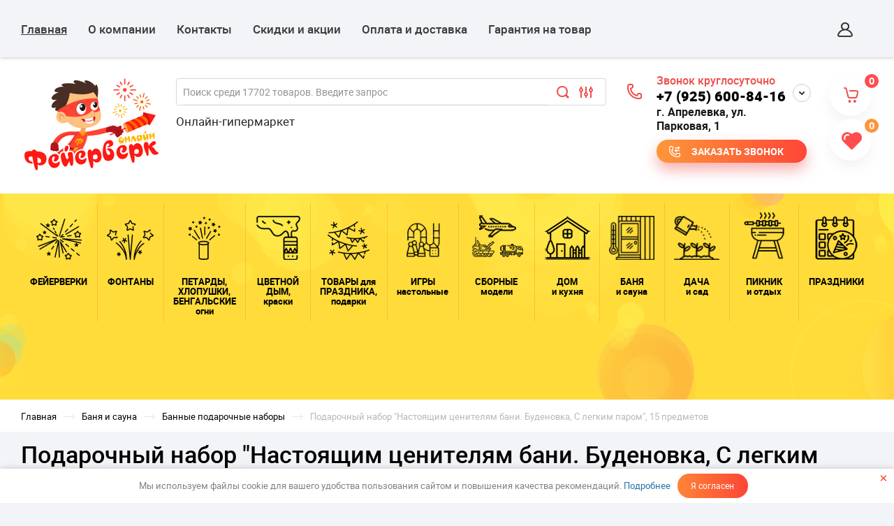

--- FILE ---
content_type: text/html; charset=utf-8
request_url: https://feierverk-online.ru/magazin/product/podarochnyj-nabor-nastoyashchim-cenitelyam-bani-budenovka-s-legkim-parom-15-predmetov
body_size: 79247
content:
		<!doctype html>
<html lang="ru" >
<head>
<link rel="icon" href="https://feierverk-online.ru/favicon.ico" type="image/x-icon">
<link rel="shortcut icon" href="https://feierverk-online.ru/favicon.ico" type="image/x-icon">
<meta charset="utf-8">
<meta name="robots" content="all"/>
<title>Подарочный набор &quot;Настоящим ценителям бани. Буденовка, С легким паром&quot;, 15 предметов | Универсальный набор</title>
<!-- assets.top -->
<meta property="og:title" content="Подарочный набор &amp;quot;Настоящим ценителям бани. Буденовка, С легким паром&amp;quot;, 15 предметов"/>
<meta name="twitter:title" content="Подарочный набор &amp;quot;Настоящим ценителям бани. Буденовка, С легким паром&amp;quot;, 15 предметов"/>
<meta property="og:description" content="Подарочный набор &amp;quot;Настоящим ценителям бани. Буденовка, С легким паром&amp;quot; – банный набор из 15 предметов. В набор входят: аромамасло, ароматизатор, запарка, мыло, рукавица, тапочки, шапки. Огромный выбор товаров для бани и сауны в онлайн-гипермаркете Фейерверк-Онлайн. Круглосуточная доставка по России."/>
<meta name="twitter:description" content="Подарочный набор &amp;quot;Настоящим ценителям бани. Буденовка, С легким паром&amp;quot; – банный набор из 15 предметов. В набор входят: аромамасло, ароматизатор, запарка, мыло, рукавица, тапочки, шапки. Огромный выбор товаров для бани и сауны в онлайн-гипермаркете Фейерверк-Онлайн. Круглосуточная доставка по России."/>
<meta property="og:image" content="https://feierverk-online.ru/thumb/2/Vxd_M7W5_Z-NjovKS5Dpsw/350r350/d/podarochnyj_nabor_nastoyashchim_cenitelyam_bani_budenovka_s_legkim_parom_1.jpg"/>
<meta name="twitter:image" content="https://feierverk-online.ru/thumb/2/Vxd_M7W5_Z-NjovKS5Dpsw/350r350/d/podarochnyj_nabor_nastoyashchim_cenitelyam_bani_budenovka_s_legkim_parom_1.jpg"/>
<meta property="og:image:type" content="image/jpeg"/>
<meta property="og:image:width" content="350"/>
<meta property="og:image:height" content="350"/>
<meta property="og:type" content="website"/>
<meta property="og:url" content="https://feierverk-online.ru/magazin/product/podarochnyj-nabor-nastoyashchim-cenitelyam-bani-budenovka-s-legkim-parom-15-predmetov"/>
<meta property="og:site_name" content="Фейерверк-Онлайн"/>
<meta property="fb:admins" content="111512204312190"/>
<meta property="fb:pages" content="100063602324856"/>
<meta property="vk:app_id" content="7859527"/>
<meta name="twitter:card" content="summary"/>
<!-- /assets.top -->

<meta name="description" content="Подарочный набор &quot;Настоящим ценителям бани. Буденовка, С легким паром&quot; – банный набор из 15 предметов. В набор входят: аромамасло, ароматизатор, запарка, мыло, рукавица, тапочки, шапки. Огромный выбор товаров для бани и сауны в онлайн-гипермаркете Фейерверк-Онлайн. Круглосуточная доставка по России.">
<meta name="keywords" content="подарочный набор настоящим ценителям бани, подарочный набор +для бани, подарочный набор +для сауны, подарочный набор +мужчине, подарочный набор +женщине, банный набор купить, подарочный набор +для бани +15 предметов, банный набор добропаров, товары для бани +интернет магазин, товары для сауны +интернет магазин">
<meta name="SKYPE_TOOLBAR" content="SKYPE_TOOLBAR_PARSER_COMPATIBLE">
<meta name="format-detection" content="telephone=no">
<meta name="viewport" content="width=device-width, height=device-height, initial-scale=1.0, maximum-scale=1.0, user-scalable=no">
<meta http-equiv="x-rim-auto-match" content="none">

<link rel="shortcut icon" sizes="16x16" href="https://feierverk-online.ru/d/icon-web.png">
<link rel="shortcut icon" sizes="196x196" href="https://feierverk-online.ru/d/icon-web.png">
<link rel="apple-touch-icon-precomposed" href="https://feierverk-online.ru/d/icon-web.png">


<link rel="manifest" href="//feierverk-online.ru/manifest.json">
<link rel="stylesheet" href="/t/v8529/images/css/pwa_styles.css">


		<script> 
			if ('serviceWorker' in navigator) {
			  window.addEventListener('load', function() {
			    navigator.serviceWorker.register('https://feierverk-online.ru/firebase-messaging-sw.js').then(function(registration) {
			    // Успешная регистрация
			    //registration.showNotification('title5555');
			    console.log('ServiceWorker registration successful');
			    }, 
			    function(err) {
			      // При регистрации произошла ошибка
			      console.log('ServiceWorker registration failed: ', err);
			    });
			  });
			}
		</script>


<script>
let url = window.location.pathname;
if (url == "/offline"){
  if (navigator.onLine == true){
  	window.location.assign("/")
  }
}
</script>


<script src="https://www.gstatic.com/firebasejs/8.3.1/firebase-app.js"></script>
<script src="https://www.gstatic.com/firebasejs/8.3.1/firebase-messaging.js"></script>


<meta name="google-site-verification" content="ey2_oHfo6AUdVD9uFCadzVp158nkGqh9hC5HEL7-1eU" />



<link rel="preload" href="/t/v8529/images/css/waslidemenu.css" as="style">
<link rel="stylesheet" href="/t/v8529/images/css/waslidemenu.css">
 <style>
@charset "utf-8";.art_h1{margin:0;padding:0 0 10px;font-style:italic;font-size:23px}.art_path{padding:7px 0}.art-tpl__title{margin:0 0 5px;font-size:22px}.art-tpl__title a{text-decoration:none}.art-tpl__title a:hover{text-decoration:underline}.tab_null{border:none;border-spacing:0;border-collapse:collapse;width:100%}.tab_null .td{border:none;padding:0;vertical-align:top;text-align:left}.tab_null .art-tpl__thumb{padding:6px 5px 6px 0;float:left}.tab_null .art-tpl__thumb .highslide:hover img,.tab_null .art-tpl__thumb img{border:none}.art-tpl__note{font-size:12px;line-height:1.5em;overflow:hidden}.art-tpl__inf{margin:0 0 25px;text-align:left;font-size:12px}.art-tpl__inf .date_art{padding-right:12px}.art-tpl__inf .read_more{padding-left:12px}.art-tpl__folders{width:230px}.art-tpl__folders__title{font-size:22px}.art-tpl__folders ul{padding-left:16px}.art_list .art-tpl__title{кertical-align:top;text-align:left}.art_list .art-tpl{margin:0 auto 10px}.art_list .art-tpl__thumb{padding:0 5px 0 0;float:left}.art_list .art-tpl__folders{width:200px}.requi,span.red{color:red}.comment-body{margin:2px 0;padding:10px}.no_form{padding:15px 0}img.captcha{border:none}
</style>

<link rel="preload" href="/g/s3/lp/css//lightgallery.min.css" as="style">
<link rel="stylesheet" href="/g/s3/lp/css//lightgallery.min.css">
<link rel="preload" href="/t/v8529/images/css/jquery_ui.css" as="style">
<link rel="stylesheet" href="/t/v8529/images/css/jquery_ui.css">
<link rel="preload" href="/g/fonts/fontawesome/fontawesome.min.css" as="style">
<link rel="stylesheet" href="/g/fonts/fontawesome/fontawesome.min.css">

<link rel="preload" href="/g/libs/jquery/1.10.2/jquery.min.js" as="script">
<script src="/g/libs/jquery/1.10.2/jquery.min.js"></script>
<script type='text/javascript' src="/g/s3/lp/js//lightgallery.min.js" defer></script>
<script type='text/javascript' src="/g/s3/lp/js//lg-zoom.min.js" defer></script>
<script src="/g/libs/owl-carousel/2.2.1/owl.carousel.min.js" charset="utf-8" defer></script>
<script src="/g/libs/flexmenu/1.4.2/flexmenu.min.js" charset="utf-8" defer></script>
<script src="/t/v8529/images/js/modernizr.custom.js" charset="utf-8" defer></script>
<link rel="preload" href="/g/libs/jquery-slick/1.9.0/slick.css" as="style">
<link href="/g/libs/jquery-slick/1.9.0/slick.css" rel="stylesheet" type="text/css" />
<script src="/g/libs/jquery-slick/1.9.0/slick.min.js" defer></script>


<link rel="preload" href="/shared/highslide-4.1.13/highslide.min.css" as="style">
<link rel="preload" href="/shared/highslide-4.1.13/highslide-full.packed.js" as="script">
<link rel="preload" href="/shared/flowplayer/flowplayer-3.2.9.min.js" as="script">
<link rel="preload" href="/shared/s3/css/calendar.css" as="style">
<link rel="preload" href="/shared/s3/js/lang/ru.js" as="script">
<link rel="preload" href="/shared/s3/js/cookie.js" as="script">
<link rel="preload" href="/shared/s3/js/widgets.js?v=8" as="script">
<link rel="preload" href="/shared/s3/js/calendar.packed.js" as="script">
<link rel="preload" href="/g/basestyle/1.0.0/user/user.gray.css" as="style">
<link rel="preload" href="/g/basestyle/1.0.0/user/user.js" as="script">
<link rel="preload" href="/t/images/__csspatch/1/patch.css" as="style">
<link rel="preload" href="/g/s3/goal/1.0.0/s3.goal.js" as="script">
<meta name="yandex-verification" content="4512b7019bad213a" />
<link rel='stylesheet' type='text/css' href='/shared/highslide-4.1.13/highslide.min.css'/>
<script type='text/javascript' src='/shared/highslide-4.1.13/highslide-full.packed.js'></script>
<script type='text/javascript'>
hs.graphicsDir = '/shared/highslide-4.1.13/graphics/';
hs.outlineType = null;
hs.showCredits = false;
hs.lang={cssDirection:'ltr',loadingText:'Загрузка...',loadingTitle:'Кликните чтобы отменить',focusTitle:'Нажмите чтобы перенести вперёд',fullExpandTitle:'Увеличить',fullExpandText:'Полноэкранный',previousText:'Предыдущий',previousTitle:'Назад (стрелка влево)',nextText:'Далее',nextTitle:'Далее (стрелка вправо)',moveTitle:'Передвинуть',moveText:'Передвинуть',closeText:'Закрыть',closeTitle:'Закрыть (Esc)',resizeTitle:'Восстановить размер',playText:'Слайд-шоу',playTitle:'Слайд-шоу (пробел)',pauseText:'Пауза',pauseTitle:'Приостановить слайд-шоу (пробел)',number:'Изображение %1/%2',restoreTitle:'Нажмите чтобы посмотреть картинку, используйте мышь для перетаскивания. Используйте клавиши вперёд и назад'};</script>

<!-- 46b9544ffa2e5e73c3c971fe2ede35a5 -->
<script type='text/javascript' src='/shared/s3/js/lang/ru.js'></script>
<script type='text/javascript' src='/shared/s3/js/common.min.js'></script>
<link rel='stylesheet' type='text/css' href='/shared/s3/css/calendar.css' /><link rel="icon" href="/favicon.ico" type="image/x-icon">
<link rel="apple-touch-icon" href="/touch-icon-iphone.png">
<link rel="apple-touch-icon" sizes="76x76" href="/touch-icon-ipad.png">
<link rel="apple-touch-icon" sizes="120x120" href="/touch-icon-iphone-retina.png">
<link rel="apple-touch-icon" sizes="152x152" href="/touch-icon-ipad-retina.png">
<meta name="msapplication-TileImage" content="/touch-w8-mediumtile.png"/>
<meta name="msapplication-square70x70logo" content="/touch-w8-smalltile.png" />
<meta name="msapplication-square150x150logo" content="/touch-w8-mediumtile.png" />
<meta name="msapplication-wide310x150logo" content="/touch-w8-widetile.png" />
<meta name="msapplication-square310x310logo" content="/touch-w8-largetile.png" />

<!--s3_require-->
<link rel="stylesheet" href="/g/basestyle/1.0.1/user/user.css" type="text/css"/>
<link rel="stylesheet" href="/g/basestyle/1.0.1/user/user.gray.css" type="text/css"/>
<script type="text/javascript" src="/g/basestyle/1.0.1/user/user.js" async></script>
<!--/s3_require-->

<link rel='stylesheet' type='text/css' href='/t/images/__csspatch/1/patch.css'/>

<!--s3_goal-->
<script src="/g/s3/goal/1.0.0/s3.goal.js"></script>
<script>new s3.Goal({map:{"209003":{"goal_id":"209003","object_id":"33401461","event":"submit","system":"metrika","label":"ORDER","code":"anketa"},"209203":{"goal_id":"209203","object_id":"40686061","event":"submit","system":"metrika","label":"Call_order","code":"anketa"},"209403":{"goal_id":"209403","object_id":"23954461","event":"submit","system":"metrika","label":"buy_in_1_click","code":"anketa"},"209603":{"goal_id":"209603","object_id":"23954261","event":"submit","system":"metrika","label":"distribution","code":"anketa"},"209803":{"goal_id":"209803","object_id":"23953861","event":"submit","system":"metrika","label":"SHOW","code":"anketa"}}, goals: [], ecommerce:[]});</script>
<!--/s3_goal-->


<link rel="preload" href="/g/shop2v2/default/css/theme.less.css" as="style">
<link rel="preload" href="/g/printme.js" as="script">
<link rel="preload" href="/g/shop2v2/default/js/tpl.js" as="script">
<link rel="preload" href="/g/shop2v2/default/js/baron.min.js" as="script">
<link rel="preload" href="/g/shop2v2/default/js/shop2.2.min.js" as="script" />
			
		
		
		
			<link rel="stylesheet" type="text/css" href="/g/shop2v2/default/css/theme.less.css">		
			<script type="text/javascript" src="/g/printme.js"></script>
		<script type="text/javascript" src="/g/shop2v2/default/js/tpl.js"></script>
		<script type="text/javascript" src="/g/shop2v2/default/js/baron.min.js"></script>
		
			<script type="text/javascript" src="/g/shop2v2/default/js/shop2.2.min.js"></script>
		
	<script type="text/javascript">shop2.init({"productRefs": {"1687778307":{"razmer_op":{"50\u044513\u044529 \u0441\u043c":["2054943707"]},"strana_proizvoditel_op":{"\u0420\u043e\u0441\u0441\u0438\u044f":["2054943707"]},"ves":{"1,5 \u043a\u0433.":["2054943707"]},"delivery_period":{"\u0441\u0440\u043e\u043a 30-35 \u0434\u043d\u0435\u0439":["2054943707"]},"cena_ukazana_za_fasovku":{"1 \u043d\u0430\u0431\u043e\u0440":["2054943707"]},"artikul_proizvoditela":{"7101955-FEDP":["2054943707"]}},"1684045107":{"delivery_period":{"\u0441\u0440\u043e\u043a 30-35 \u0434\u043d\u0435\u0439":["2050710307"]}},"1686422707":{"delivery_period":{"\u0441\u0440\u043e\u043a 30-35 \u0434\u043d\u0435\u0439":["2053295107"]}},"1686848507":{"delivery_period":{"\u0441\u0440\u043e\u043a 30-35 \u0434\u043d\u0435\u0439":["2053811307"]}},"1687359907":{"delivery_period":{"\u0441\u0440\u043e\u043a 30-35 \u0434\u043d\u0435\u0439":["2054427507"]}},"1687648907":{"delivery_period":{"\u0441\u0440\u043e\u043a 30-35 \u0434\u043d\u0435\u0439":["2054731307"]}},"1687823507":{"delivery_period":{"\u0441\u0440\u043e\u043a 30-35 \u0434\u043d\u0435\u0439":["2054997507"]}}},"apiHash": {"getPromoProducts":"59a06880712f00ffeb7ce5015fca2417","getSearchMatches":"40d455bce20da1ed440bc604dce30eae","getFolderCustomFields":"e3ff8a53185468345c9b79fccfa83474","getProductListItem":"0e020ebd88a11f918fd976f8a30a96dc","cartAddItem":"a31833418d618dfc3acda5e66c09bf48","cartRemoveItem":"b517a8e0fc7646b89eaf704172dade84","cartUpdate":"60885458a8c125eaec26e1c53aacb8be","cartRemoveCoupon":"f06a5018269072592bbcadf6ba4c2386","cartAddCoupon":"11e98e1159c4a24e88ba9a9baec857e5","deliveryCalc":"33e32559a075502e75227062d9247553","printOrder":"03fe68edc4f182ecd41fa37436719715","cancelOrder":"285021affac8760e654f05bc1f025c5c","cancelOrderNotify":"2be406a583df2a4a44fea2a2587925c4","repeatOrder":"fd94ea76aca4c407b256a58ddae989f8","paymentMethods":"8cd4f15ba318e55bc6321855c7050255","compare":"3ec8486b39eecfef9602109e9567fe37"},"hash": null,"verId": 2024605,"mode": "product","step": "","uri": "/magazin","IMAGES_DIR": "/d/","my": {"ya_pay_widget_theme":"BnplPreview","show_sections":true,"new_alias":"New","special_alias":"Sale","buy_mod":true,"buy_kind":true,"collection_image_width":80,"collection_image_height":80,"hide_in_search":["article","text","per_page"],"search_range_max":40000,"preorder_alias":"\u043f\u043e\u0434 \u0437\u0430\u043a\u0430\u0437"},"shop2_cart_order_payments": 1,"cf_margin_price_enabled": 0,"maps_yandex_key":"","maps_google_key":""});shop2.facets.enabled = true;shop2.delivery.deligate = true;</script>
<style type="text/css">.product-item-thumb {width: 252px;}.product-item-thumb .product-image, .product-item-simple .product-image {height: 250px;width: 252px;}.product-item-thumb .product-amount .amount-title {width: 156px;}.product-item-thumb .product-price {width: 202px;}.shop2-product .product-side-l {width: 410px;}.shop2-product .product-image {height: 400px;width: 410px;}.shop2-product .product-thumbnails li {width: 126px;height: 126px;}</style>

<script src="/g/templates/shop2/2.69.2/js/plugins.js" charset="utf-8" defer></script>
<link rel="preload" href="/t/v8529/images/js/main.js" as="script">
<script src="/t/v8529/images/js/main.js" charset="utf-8"></script>



			<link rel="preload" href="/t/v8529/images/theme0/theme.min.css?34" as="style">
	    <link rel="stylesheet" href="/t/v8529/images/theme0/theme.min.css?34">
	
<script src="/t/v8529/images/js/jquery.cookie.js" defer></script> 
<script src="/t/v8529/images/js/additional.scripts.new.js" charset="utf-8" defer></script>
<link rel="preload" href="/t/v8529/images/css/additional.styles.min.css" as="style">
<link rel="stylesheet" href="/t/v8529/images/css/additional.styles.min.css">
<link rel="stylesheet" href="/t/v8529/images/css/site.addons.css">



	<meta name="viewport" content="width=device-width, height=device-height, initial-scale=1.0, maximum-scale=1.0, user-scalable=no">
	<script>
		$(document).ready(function(){
			$.cookie('visual', 'mobile');
		});
	</script>
	


<script>
function setEqualHeight(columns) {
	var tallestcolumn = 0;
	columns.each(function(){
		currentHeight = $(this).height();
		if(currentHeight > tallestcolumn){
			tallestcolumn = currentHeight;
		}
	});
	columns.height(tallestcolumn);
}

$(window).load(function() {
	setEqualHeight($(".main-product-list .shop2-product-item"));
	setEqualHeight($(".main-product-list .shop2-product-item .product-image"));
	setEqualHeight($(".main-product-list .shop2-product-item .product-name"));
	setEqualHeight($(".main-product-list .shop2-product-item .dop-pol"));
	setEqualHeight($(".shop2-collection-wrapper .shop2-kind-item"));
});
</script>

<link rel="preload" href="/t/v8529/images/css/site.addons.scss.css" as="style">
<link rel="stylesheet" href="/t/v8529/images/css/site.addons.scss.css">

<script type="text/javascript">
$(function(){
  var e = $(".page-up");
  var speed = 800;
  
  function show_scrollTop(){
    ( $(window).scrollTop()>300 ) ? e.fadeIn(600) : e.hide();
  }
  
  $(window).scroll( function(){show_scrollTop()} );
  show_scrollTop();
});

var smoothJumpUp = function() {
  if (document.body.scrollTop>0 || document.documentElement.scrollTop>0) {
    window.scrollBy(0,-40);
    setTimeout(smoothJumpUp, 0);
  }
}
</script>



<script>
    document.addEventListener("DOMContentLoaded", function() {
  var lazyloadImages;    

  if ("IntersectionObserver" in window) {
    lazyloadImages = document.querySelectorAll(".lazy_img");
    var imageObserver = new IntersectionObserver(function(entries, observer) {
      entries.forEach(function(entry) {
        if (entry.isIntersecting) {
          var image = entry.target;
          image.src = image.dataset.src;
          image.classList.remove("lazy_img");
          imageObserver.unobserve(image);
        }
      });
    });

    lazyloadImages.forEach(function(image) {
      imageObserver.observe(image);
    });
  } else {  
    var lazyloadThrottleTimeout;
    lazyloadImages = document.querySelectorAll(".lazy_img");
    
    function lazyload () {
      if(lazyloadThrottleTimeout) {
        clearTimeout(lazyloadThrottleTimeout);
      }    

      lazyloadThrottleTimeout = setTimeout(function() {
        var scrollTop = window.pageYOffset;
        lazyloadImages.forEach(function(img) {
            if(img.offsetTop < (window.innerHeight + scrollTop)) {
              img.src = img.dataset.src;
              img.classList.remove('lazy_img');
            }
        });
        if(lazyloadImages.length == 0) { 
          document.removeEventListener("scroll", lazyload);
          window.removeEventListener("resize", lazyload);
          window.removeEventListener("orientationChange", lazyload);
        }
      }, 20);
    }

    document.addEventListener("scroll", lazyload);
    window.addEventListener("resize", lazyload);
    window.addEventListener("orientationChange", lazyload);
  }
})
</script>

<style>
    .lazy {
      background-image: none !important;
    }
</style>

<script>
    document.addEventListener("DOMContentLoaded", function() {
  var lazyloadImages;    

  if ("IntersectionObserver" in window) {
    lazyloadImages = document.querySelectorAll(".lazy");
    var imageObserver = new IntersectionObserver(function(entries, observer) {
      entries.forEach(function(entry) {
        if (entry.isIntersecting) {
          var image = entry.target;
          image.classList.remove("lazy");
          imageObserver.unobserve(image);
        }
      });
    });

    lazyloadImages.forEach(function(image) {
      imageObserver.observe(image);
    });
  } else {  
    var lazyloadThrottleTimeout;
    lazyloadImages = document.querySelectorAll(".lazy");
    
    function lazyload () {
      if(lazyloadThrottleTimeout) {
        clearTimeout(lazyloadThrottleTimeout);
      }    

      lazyloadThrottleTimeout = setTimeout(function() {
        var scrollTop = window.pageYOffset;
        lazyloadImages.forEach(function(img) {
            if(img.offsetTop < (window.innerHeight + scrollTop)) {
              img.src = img.dataset.src;
              img.classList.remove('lazy');
            }
        });
        if(lazyloadImages.length == 0) { 
          document.removeEventListener("scroll", lazyload);
          window.removeEventListener("resize", lazyload);
          window.removeEventListener("orientationChange", lazyload);
        }
      }, 20);
    }

    document.addEventListener("scroll", lazyload);
    window.addEventListener("resize", lazyload);
    window.addEventListener("orientationChange", lazyload);
  }
})
</script>
<script>
	$(function(){
		url = new URL(window.location.href);
	
		if (url.searchParams.has('s[price][min]') || url.searchParams.has('s[flagi][]')) {
		}else{
			/*$('.shop2-filter input').val('')
			$('.param-wrap .param-val').eq(0).trigger('click')
			setTimeout(function(){
				$('.param-wrap .param-val').eq(0).trigger('click')
			},50)*/
		}
		
	})
</script>


<script src="/t/v8529/images/site.addons.js"></script>
<link href="/t/v8529/images/autocomplete/jquery-ui.css" rel="stylesheet" />
<link rel="stylesheet" href="/t/v8529/images/site.addons.scss.css">

<link rel="stylesheet" href="/t/v8529/images/slider.scss.css">

<link rel="stylesheet" href="/t/v8529/images/site.cart.panel.scss.css">
<link rel="stylesheet" href="/t/v8529/images/css/dop_addon_style.scss.css">
<link rel="stylesheet" href="/t/v8529/images/site.addons.css">

<script src="/t/v8529/images/site.addons2.js"></script>
<link rel="stylesheet" href="/t/v8529/images/site.addons2.scss.css">

<link rel="stylesheet" href="/t/v8529/images/site.bonus.scss.css">

</head>
<a class="page-up" href="javascript:smoothJumpUp()">up</a>
<body class="themeid-" >
		
	<div class="sidePanelWrap">
		<div class="sidePanel">&nbsp;</div>
		<div class="menuPanel">&nbsp;</div>
		<div class="searchBody">
			<div class="searchBodyInner">
								<div class="shopSearch">
									</div>
			</div>
		</div>
	</div>
	<div class="siteWrapper ">
		<header role="banner" class="siteHeader">
			<div class="headerTop">
				<div class="header-top-inner">
										<div class="headerNavigation">
						<a href="#" class="navigationButton">&nbsp;</a>
						<div class="headerMenuWrap mm">
							<div class="hide-folders" style="display: none">
								
								<ul class="headerMenu clear-list"><li><a href="/magazin/folder/fejerverki"><span class="title">ФЕЙЕРВЕРКИ</span></a><ul class="level-2"><li><a href="/magazin/folder/malyye-feyyerverki"><span class="link-sp sp-text">МАЛЫЕ фейерверки</span></a></li><li><a href="/magazin/folder/sredniye-feyyerverki"><span class="link-sp sp-text">СРЕДНИЕ фейерверки</span></a></li><li><a href="/magazin/folder/bolshiye-feyyerverki"><span class="link-sp sp-text">БОЛЬШИЕ фейерверки</span></a></li><li><a href="/magazin/folder/super-fejerverki"><span class="link-sp sp-text">СУПЕР фейерверки</span></a></li><li><a href="/magazin/folder/festivalnye-shary"><span class="link-sp sp-text">ФЕСТИВАЛЬНЫЕ шары</span></a></li><li><a href="/magazin/folder/rimskiye-svechi"><span class="link-sp sp-text">РИМСКИЕ свечи</span></a></li><li><a href="/magazin/folder/rakety"><span class="link-sp sp-text">РАКЕТЫ</span></a></li><li><a href="/magazin/folder/gendernye-i-dnevnye-salyuty"><span class="link-sp sp-text">ГЕНДЕРНЫЕ и дневные салюты</span></a></li></ul></li><li><a href="/magazin/folder/fontany"><span class="title">ФОНТАНЫ</span></a><ul class="level-2"><li><a href="/magazin/folder/pirotehnicheskie-fontany"><span class="link-sp sp-text">Пиротехнические фонтаны</span></a></li><li><a href="/magazin/folder/tortovye-fontany"><span class="link-sp sp-text">Тортовые фонтаны</span></a></li><li><a href="/magazin/folder/svadebnye-fontany"><span class="link-sp sp-text">Свадебные фонтаны</span></a></li><li><a href="/magazin/folder/gendernye-fontany"><span class="link-sp sp-text">Гендерные фонтаны</span></a></li></ul></li><li><a href="/magazin/folder/petardy-khlopushki-bengalskiye-ogni"><span class="title">ПЕТАРДЫ,
ХЛОПУШКИ,  
БЕНГАЛЬСКИЕ 
огни</span></a><ul class="level-2"><li><a href="/magazin/folder/petardy"><span class="link-sp sp-text">Петарды</span></a><ul class="level-3"><li><a href="/magazin/folder/letayushchie-petardy"><span class="link-sp sp-text">Летающие петарды</span></a></li><li><a href="/magazin/folder/malye-petardy"><span class="link-sp sp-text">Малые петарды</span></a></li><li><a href="/magazin/folder/moshchnye-petardy"><span class="link-sp sp-text">Мощные петарды</span></a></li><li><a href="/magazin/folder/petardy-rozochki"><span class="link-sp sp-text">Петарды розочки</span></a></li><li><a href="/magazin/folder/petardy-srednej-moshchnosti"><span class="link-sp sp-text">Петарды средней мощности</span></a></li><li><a href="/magazin/folder/petardy-treugolniki"><span class="link-sp sp-text">Петарды треугольники</span></a></li><li><a href="/magazin/folder/stroboskopy"><span class="link-sp sp-text">Стробоскопы</span></a></li><li><a href="/magazin/folder/treshchashchie-shariki"><span class="link-sp sp-text">Трещащие шарики</span></a></li><li><a href="/magazin/folder/pulemetnye-lenty"><span class="link-sp sp-text">Пулемётные ленты</span></a></li></ul></li><li><a href="/magazin/folder/bengalskie-ogni"><span class="link-sp sp-text">Бенгальские огни</span></a><ul class="level-3"><li><a href="/magazin/folder/bengalskie-ogni-10-30-sm"><span class="link-sp sp-text">Бенгальские огни 10-30 см.</span></a></li><li><a href="/magazin/folder/dlinnye-bengalskie-ogni"><span class="link-sp sp-text">Длинные бенгальские огни</span></a></li><li><a href="/magazin/folder/figurnye-bengalskie-ogni"><span class="link-sp sp-text">Фигурные бенгальские огни</span></a></li></ul></li><li><a href="/magazin/folder/hlopushki"><span class="link-sp sp-text">Хлопушки</span></a><ul class="level-3"><li><a href="/magazin/folder/pnevmohlopushki"><span class="link-sp sp-text">Пневмохлопушки</span></a></li><li><a href="/magazin/folder/pruzhinnye-hlopushki"><span class="link-sp sp-text">Пружинные хлопушки</span></a></li><li><a href="/magazin/folder/svadebnye-hlopushki"><span class="link-sp sp-text">Свадебные хлопушки</span></a></li><li><a href="/magazin/folder/sovetskie-hlopushki"><span class="link-sp sp-text">Советские хлопушки</span></a></li><li><a href="/magazin/folder/mehanicheskie-hlopushki"><span class="link-sp sp-text">Механические хлопушки</span></a></li></ul></li><li><a href="/magazin/folder/imitatsionnaya-igrovaya-pirotekhnika"><span class="link-sp sp-text">Имитационная игровая пиротехника</span></a><ul class="level-3"><li><a href="/magazin/folder/aksessuary"><span class="link-sp sp-text">Аксессуары</span></a></li><li><a href="/magazin/folder/granaty-imitacionnye"><span class="link-sp sp-text">Гранаты имитационные</span></a></li><li><a href="/magazin/folder/dymovye-shashki"><span class="link-sp sp-text">Дымовые шашки</span></a></li><li><a href="/magazin/folder/miny-rastyazhki"><span class="link-sp sp-text">Мины-растяжки</span></a></li></ul></li><li><a href="/magazin/folder/signalnaya-pirotehnika"><span class="link-sp sp-text">Сигнальная пиротехника</span></a></li><li><a href="/magazin/folder/sredstva-samooborony"><span class="link-sp sp-text">Средства самообороны</span></a><ul class="level-3"><li><a href="/magazin/folder/gazovye-i-percovye-ballonchiki"><span class="link-sp sp-text">Газовые и перцовые баллончики</span></a></li></ul></li></ul></li><li><a href="/magazin/folder/cvetnoj-dym-kraski"><span class="title">ЦВЕТНОЙ 
ДЫМ, 
краски</span></a><ul class="level-2"><li><a href="/magazin/folder/cvetnoj-dym"><span class="link-sp sp-text">Цветной дым</span></a></li><li><a href="/magazin/folder/gendernyj-dym"><span class="link-sp sp-text">Гендерный дым</span></a></li><li><a href="/magazin/folder/melovaya-aerozolnaya-kraska"><span class="link-sp sp-text">Меловая аэрозольная краска</span></a></li><li><a href="/magazin/folder/kraski-holi"><span class="link-sp sp-text">Краски Холи / Holi</span></a></li></ul></li><li><a href="/magazin/folder/tovary-dlya-prazdnika-podarki"><span class="title">ТОВАРЫ для 
ПРАЗДНИКА, 
подарки</span></a><ul class="level-2"><li><a href="/folder/vip-podarki-ruchnoj-raboty"><span class="link-sp sp-text">VIP подарки ручной работы</span></a><ul class="level-3"><li><a href="/magazin/folder/diplomaty-i-dorozhnye-barsetki"><span class="link-sp sp-text">Дипломаты и дорожные барсетки</span></a></li><li><a href="/folder/bokaly-dlya-vina-i-shampanskogo"><span class="link-sp sp-text">Бокалы для вина и шампанского</span></a></li><li><a href="/magazin/folder/konyachnye-bokaly-bokaly-pod-viski"><span class="link-sp sp-text">Коньячные бокалы, бокалы под виски</span></a></li><li><a href="/magazin/folder/pivnye-bokaly"><span class="link-sp sp-text">Пивные бокалы</span></a></li><li><a href="/magazin/folder/vinnye-podstavki-stopki-lafitniki"><span class="link-sp sp-text">Винные подставки, стопки, лафитники</span></a></li><li><a href="/magazin/folder/obuvnye-lozhki-i-podstavki"><span class="link-sp sp-text">Обувные ложки и подставки</span></a></li><li><a href="/folder/podarochnye-nabory"><span class="link-sp sp-text">Подарочные наборы</span></a></li><li><a href="/magazin/folder/shampury"><span class="link-sp sp-text">Шампуры</span></a></li><li><a href="/magazin/folder/nozhi-i-topory"><span class="link-sp sp-text">Ножи и топоры</span></a></li><li><a href="/magazin/folder/kolchany"><span class="link-sp sp-text">Колчаны</span></a></li><li><a href="/magazin/folder/flyazhki-i-termosy"><span class="link-sp sp-text">Фляжки и термосы</span></a></li><li><a href="/magazin/folder/stolovye-nabory-i-ikornicy"><span class="link-sp sp-text">Столовые наборы и икорницы</span></a></li></ul></li><li><a href="/magazin/folder/svechi-prazdnichnye"><span class="link-sp sp-text">Свечи праздничные</span></a><ul class="level-3"><li><a href="/magazin/folder/svechi-tortovye-i-koktejlnye"><span class="link-sp sp-text">Свечи тортовые и коктейльные</span></a></li><li><a href="/magazin/folder/svechi-cifry"><span class="link-sp sp-text">Свечи цифры</span></a></li><li><a href="/magazin/folder/svechi-nasypnye"><span class="link-sp sp-text">Свечи насыпные</span></a></li><li><a href="/magazin/folder/svechi-svetodiodnye-i-dekorativnye"><span class="link-sp sp-text">Свечи светодиодные и декоративные</span></a></li></ul></li><li><a href="/magazin/folder/podarochnaya-upakovka-i-tovary-dlya-floristov"><span class="link-sp sp-text">Подарочная упаковка и товары для флористов</span></a><ul class="level-3"><li><a href="/magazin/folder/materialy-dlya-floristiki"><span class="link-sp sp-text">Материалы для флористики</span></a></li><li><a href="/magazin/folder/dekorativnye-tkani"><span class="link-sp sp-text">Декоративные ткани</span></a></li><li><a href="/magazin/folder/pakety-i-korobki-dlya-cvetov"><span class="link-sp sp-text">Пакеты и коробки для цветов</span></a></li><li><a href="/magazin/folder/podarochnye-pakety-korobki-i-napolnitel"><span class="link-sp sp-text">Подарочные пакеты, коробки и наполнитель</span></a></li><li><a href="/magazin/folder/upakovochnaya-plenka-i-bumaga"><span class="link-sp sp-text">Упаковочная пленка и бумага</span></a></li><li><a href="/magazin/folder/lenta-dekorativnaya-i-banty"><span class="link-sp sp-text">Лента декоративная и банты</span></a></li></ul></li><li><a href="/magazin/folder/dlya-dekora-i-fotosessii"><span class="link-sp sp-text">Для декора и фотосессии</span></a><ul class="level-3"><li><a href="/magazin/folder/sprej-dlya-dekorirovaniya"><span class="link-sp sp-text">Спрей для декорирования</span></a></li><li><a href="/magazin/folder/shary-soty-pompony-diski"><span class="link-sp sp-text">Шары-соты, Помпоны, Диски</span></a></li><li><a href="/magazin/folder/aksessuary-i-rekvizit-dlya-fotosessij"><span class="link-sp sp-text">Аксессуары  и реквизит для фотосессий</span></a></li><li><a href="/magazin/folder/plenka-samokleyashchayasya"><span class="link-sp sp-text">Пленка самоклеящаяся</span></a></li><li><a href="/magazin/folder/konfetti-i-serpantin"><span class="link-sp sp-text">Конфетти и серпантин</span></a></li><li><a href="/magazin/folder/dekorativnye-ukrasheniya"><span class="link-sp sp-text">Декоративные украшения</span></a></li></ul></li><li><a href="/magazin/folder/podarki-i-suveniry"><span class="link-sp sp-text">Подарки и сувениры</span></a><ul class="level-3"><li><a href="/magazin/folder/kubki-medali-lenty"><span class="link-sp sp-text">Кубки, медали, ленты</span></a></li><li><a href="/magazin/folder/otkrytki-priglasheniya-konverty-dlya-deneg"><span class="link-sp sp-text">Открытки, приглашения, конверты для денег</span></a></li><li><a href="/magazin/folder/kanctovary-i-poligrafiya"><span class="link-sp sp-text">Канцтовары и полиграфия</span></a><ul class="level-4"><li><a href="/magazin/folder/diplomy-gramoty"><span class="link-sp sp-text">Дипломы, грамоты</span></a></li><li><a href="/magazin/folder/bloknoty"><span class="link-sp sp-text">Блокноты</span></a></li><li><a href="/magazin/folder/podarochnye-nabory"><span class="link-sp sp-text">Подарочные  наборы</span></a></li><li><a href="/magazin/folder/plakaty"><span class="link-sp sp-text">Плакаты</span></a></li><li><a href="/magazin/folder/dekorativnye-naklejki"><span class="link-sp sp-text">Декоративные наклейки</span></a></li><li><a href="/magazin/folder/girlyandy-bumazhnye"><span class="link-sp sp-text">Гирлянды бумажные</span></a></li><li><a href="/magazin/folder/avtomobilnye-naklejki"><span class="link-sp sp-text">Автомобильные наклейки</span></a></li></ul></li><li><a href="/magazin/folder/bity-i-skalki-suvenirnye"><span class="link-sp sp-text">Биты и скалки сувенирные</span></a></li><li><a href="/magazin/folder/dlya-doma-i-kuhni"><span class="link-sp sp-text">Для дома и кухни</span></a><ul class="level-4"><li><a href="/magazin/folder/3d-svetilniki"><span class="link-sp sp-text">3D-светильники</span></a></li><li><a href="/magazin/folder/kulinarnye-doski-i-skalki"><span class="link-sp sp-text">Кулинарные доски и скалки</span></a></li><li><a href="/magazin/folder/knigi-bar"><span class="link-sp sp-text">Книги-бар</span></a></li><li><a href="/magazin/folder/kopilki"><span class="link-sp sp-text">Копилки</span></a></li><li><a href="/magazin/folder/klyuchnicy"><span class="link-sp sp-text">Ключницы</span></a></li><li><a href="/magazin/folder/fotoramki"><span class="link-sp sp-text">Фоторамки</span></a></li><li><a href="/magazin/folder/podarochnye-suveniry"><span class="link-sp sp-text">Подарочные сувениры</span></a></li></ul></li><li><a href="/magazin/folder/suveniry-18"><span class="link-sp sp-text">Сувениры 18 +</span></a></li><li><a href="/magazin/folder/prikolnye-noski"><span class="link-sp sp-text">Прикольные носки</span></a></li><li><a href="/magazin/folder/podarochnyj-chaj"><span class="link-sp sp-text">Подарочный чай</span></a></li><li><a href="/magazin/folder/podarochnye-sertifikaty"><span class="link-sp sp-text">Подарочные сертификаты</span></a></li></ul></li><li><a href="/magazin/folder/vse-dlya-karnavala"><span class="link-sp sp-text">Все для карнавала</span></a><ul class="level-3"><li><a href="/magazin/folder/shlyapy-shapki-furazhki"><span class="link-sp sp-text">Шляпы, Шапки, Фуражки</span></a></li><li><a href="/magazin/folder/karnavalnye-maski"><span class="link-sp sp-text">Карнавальные маски</span></a></li><li><a href="/magazin/folder/karnavalnye-kostyumy"><span class="link-sp sp-text">Карнавальные костюмы</span></a></li><li><a href="/magazin/folder/karnavalnye-pariki"><span class="link-sp sp-text">Карнавальные парики</span></a></li><li><a href="/magazin/folder/karnavalnye-obodki"><span class="link-sp sp-text">Карнавальные ободки</span></a></li><li><a href="/magazin/folder/karnavalnye-ochki"><span class="link-sp sp-text">Карнавальные очки</span></a></li><li><a href="/magazin/folder/karnavalnye-aksessuary-kolpaki-i-gudki"><span class="link-sp sp-text">Карнавальные аксессуары, колпаки и гудки</span></a></li></ul></li><li><a href="/magazin/folder/vozdushnye-shary"><span class="link-sp sp-text">Воздушные шары</span></a><ul class="level-3"><li><a href="/magazin/folder/folgirovannye"><span class="link-sp sp-text">Фольгированные</span></a><ul class="level-4"><li><a href="/magazin/folder/serdca"><span class="link-sp sp-text">Сердца</span></a></li><li><a href="/magazin/folder/folgirovannye-cifry"><span class="link-sp sp-text">Цифры</span></a></li><li><a href="/magazin/folder/figury"><span class="link-sp sp-text">Фигуры</span></a></li><li><a href="/magazin/folder/hodyachie-shary"><span class="link-sp sp-text">Ходячие шары</span></a></li></ul></li><li><a href="/magazin/folder/lateksnye-shary"><span class="link-sp sp-text">Латексные шары</span></a><ul class="level-4"><li><a href="/magazin/folder/s-risunkom"><span class="link-sp sp-text">С рисунком</span></a></li><li><a href="/magazin/folder/bez-risunka"><span class="link-sp sp-text">Без рисунка</span></a></li></ul></li><li><a href="/magazin/folder/shary-shdm"><span class="link-sp sp-text">Шары ШДМ</span></a></li><li><a href="/magazin/folder/led-shary-i-sfery-3d"><span class="link-sp sp-text">Led-шары и Сферы 3D</span></a></li><li><a href="/magazin/folder/dekor-dlya-sharov"><span class="link-sp sp-text">Декор для шаров</span></a></li><li><a href="/magazin/folder/oborudovanie-i-komplektuyushchie"><span class="link-sp sp-text">Оборудование и комплектующие</span></a></li></ul></li><li><a href="/magazin/folder/servirovka-stola"><span class="link-sp sp-text">Сервировка стола</span></a><ul class="level-3"><li><a href="/magazin/folder/barnye-aksessuary"><span class="link-sp sp-text">Барные аксессуары</span></a></li><li><a href="/magazin/folder/odnorazovaya-posuda-dlya-prazdnika"><span class="link-sp sp-text">Одноразовая посуда для праздника</span></a></li><li><a href="/magazin/folder/odnorazovye-skaterti-i-salfetki"><span class="link-sp sp-text">Одноразовые скатерти и салфетки</span></a></li></ul></li><li><a href="/magazin/folder/iskusstvennyj-sneg"><span class="link-sp sp-text">Искусственный снег</span></a><ul class="level-3"><li><a href="/magazin/folder/bumazhnyj-sneg"><span class="link-sp sp-text">Бумажный снег</span></a></li><li><a href="/magazin/folder/viskoznyj-sneg"><span class="link-sp sp-text">Вискозный снег</span></a></li><li><a href="/magazin/folder/polimernyj-sneg"><span class="link-sp sp-text">Полимерный снег</span></a></li><li><a href="/magazin/folder/iskusstvennyj-pepel"><span class="link-sp sp-text">Искусственный пепел</span></a></li><li><a href="/magazin/folder/cvetnoj-sneg"><span class="link-sp sp-text">Цветной снег</span></a></li></ul></li><li><a href="/magazin/folder/nebesnye-fonariki"><span class="link-sp sp-text">Небесные фонарики</span></a><ul class="level-3"><li><a href="/magazin/folder/bez-nadpisi"><span class="link-sp sp-text">Без надписи</span></a></li><li><a href="/magazin/folder/dlya-vlyublennyh"><span class="link-sp sp-text">Для влюблённых</span></a></li><li><a href="/magazin/folder/kreativnye"><span class="link-sp sp-text">Креативные</span></a></li><li><a href="/magazin/folder/patrioticheskie"><span class="link-sp sp-text">Патриотические</span></a></li><li><a href="/magazin/folder/svadebnye"><span class="link-sp sp-text">Свадебные</span></a></li><li><a href="/magazin/folder/s-dnem-rozhdeniya"><span class="link-sp sp-text">С Днём Рождения</span></a></li></ul></li><li><a href="/magazin/folder/detskie-tovary"><span class="link-sp sp-text">Детские товары</span></a><ul class="level-3"><li><a href="/folder/zimniy-sport"><span class="link-sp sp-text">Зимний спорт</span></a></li><li><a href="/magazin/folder/myagkie-igrushki"><span class="link-sp sp-text">Мягкие игрушки</span></a></li><li><a href="/magazin/folder/rasprodazha"><span class="link-sp sp-text">Распродажа</span></a></li><li><a href="/magazin/folder/razvivayushchie-igry"><span class="link-sp sp-text">Развивающие игры</span></a></li><li><a href="/folder/tovary-dly-kupaniya"><span class="link-sp sp-text">Товары для купания</span></a></li></ul></li><li><a href="/magazin/folder/elektrogirlyandy"><span class="link-sp sp-text">Электрогирлянды</span></a><ul class="level-3"><li><a href="/magazin/folder/elektrogirlyandy-dlya-doma"><span class="link-sp sp-text">Электрогирлянды для дома</span></a></li><li><a href="/magazin/folder/ulichnye"><span class="link-sp sp-text">Уличные</span></a></li><li><a href="/magazin/folder/svetovoj-dekor"><span class="link-sp sp-text">Световой декор</span></a></li></ul></li><li><a href="/magazin/folder/novogodnie-tovary"><span class="link-sp sp-text">Новогодние товары</span></a><ul class="level-3"><li><a href="/magazin/folder/elochnye-ukrasheniya"><span class="link-sp sp-text">Елочные украшения</span></a></li><li><a href="/magazin/folder/mishura-i-busy"><span class="link-sp sp-text">Мишура и бусы</span></a></li><li><a href="/magazin/folder/elki-i-hvojnye-girlyandy"><span class="link-sp sp-text">Елки и хвойные гирлянды</span></a></li></ul></li></ul></li><li><a href="/magazin/folder/igry-nastolnye"><span class="title">ИГРЫ 
настольные</span></a><ul class="level-2"><li><a href="/magazin/folder/alkogolnye-igry"><span class="link-sp sp-text">Алкогольные игры</span></a></li><li><a href="/magazin/folder/vecherinochnye-igry"><span class="link-sp sp-text">Вечериночные игры</span></a></li><li><a href="/magazin/folder/detektivnye-igry"><span class="link-sp sp-text">Детективные игры</span></a></li><li><a href="/magazin/folder/detskie-igry"><span class="link-sp sp-text">Детские игры</span></a></li><li><a href="/magazin/folder/dopolneniya-k-igram"><span class="link-sp sp-text">Дополнения к играм</span></a></li><li><a href="/magazin/folder/igry-dlya-vzroslyh-18"><span class="link-sp sp-text">Игры для взрослых 18+</span></a></li><li><a href="/magazin/folder/igry-strashilki"><span class="link-sp sp-text">Игры страшилки</span></a></li><li><a href="/magazin/folder/kartochnye-igry"><span class="link-sp sp-text">Карточные игры</span></a></li><li><a href="/magazin/folder/priklyuchencheskie-igry"><span class="link-sp sp-text">Приключенческие игры</span></a></li><li><a href="/magazin/folder/semejnye-igry"><span class="link-sp sp-text">Семейные игры</span></a></li><li><a href="/magazin/folder/strategicheskie-igry"><span class="link-sp sp-text">Стратегические игры</span></a></li><li><a href="/magazin/folder/ekonomicheskie-igry"><span class="link-sp sp-text">Экономические игры</span></a></li></ul></li><li><a href="/magazin/folder/sbornye-modeli"><span class="title">СБОРНЫЕ
модели</span></a><ul class="level-2"><li><a href="/magazin/folder/tehnika"><span class="link-sp sp-text">Техника</span></a><ul class="level-3"><li><a href="/magazin/folder/avtomobili-i-gruzoviki"><span class="link-sp sp-text">Автомобили и грузовики</span></a></li><li><a href="/magazin/folder/vtoraya-mirovaya-vojna"><span class="link-sp sp-text">Вторая мировая война</span></a></li><li><a href="/magazin/folder/sovremennaya-tehnika"><span class="link-sp sp-text">Современная техника</span></a></li></ul></li><li><a href="/magazin/folder/aviaciya"><span class="link-sp sp-text">Авиация</span></a><ul class="level-3"><li><a href="/magazin/folder/vertolety"><span class="link-sp sp-text">Вертолеты</span></a></li><li><a href="/magazin/folder/voennaya-aviaciya"><span class="link-sp sp-text">Военная авиация</span></a></li><li><a href="/magazin/folder/grazhdanskaya-aviaciya"><span class="link-sp sp-text">Гражданская авиация</span></a></li><li><a href="/magazin/folder/sovremennaya-aviaciya"><span class="link-sp sp-text">Современная авиация</span></a></li></ul></li><li><a href="/magazin/folder/korabli"><span class="link-sp sp-text">Корабли</span></a><ul class="level-3"><li><a href="/magazin/folder/voennye-korabli"><span class="link-sp sp-text">Военные корабли</span></a></li><li><a href="/magazin/folder/parusnye-i-passazhirskie"><span class="link-sp sp-text">Парусные и пассажирские</span></a></li><li><a href="/magazin/folder/podvodnye-lodki"><span class="link-sp sp-text">Подводные лодки</span></a></li></ul></li><li><a href="/magazin/folder/podarochnye-nabory-modelej"><span class="link-sp sp-text">Подарочные наборы моделей</span></a></li></ul></li><li><a href="/magazin/folder/dom-i-kuhnya"><span class="title">ДОМ 
и кухня</span></a><ul class="level-2"><li><a href="/magazin/folder/kovrovye-pokrytiya"><span class="link-sp sp-text">Ковровые покрытия</span></a><ul class="level-3"><li><a href="/magazin/folder/dlya-vannoj"><span class="link-sp sp-text">Для ванной</span></a></li><li><a href="/magazin/folder/interernye"><span class="link-sp sp-text">Интерьерные</span></a></li><li><a href="/magazin/folder/gryazesbornye-kovriki"><span class="link-sp sp-text">Грязесборные коврики</span></a></li><li><a href="/magazin/folder/vlagovpityvayushchie-kovriki"><span class="link-sp sp-text">Влаговпитывающие коврики</span></a></li><li><a href="/magazin/folder/rulonnye-pokrytiya-protivoskolzyashchie"><span class="link-sp sp-text">Рулонные покрытия противоскользящие</span></a></li><li><a href="/magazin/folder/pridvernye-i-rezinovye"><span class="link-sp sp-text">Придверные и резиновые</span></a></li><li><a href="/magazin/folder/komplektuyushchie-dlya-kovrikov"><span class="link-sp sp-text">Комплектующие для ковриков</span></a></li></ul></li><li><a href="/folder/nastoyashchij-vesovoj-chaj"><span class="link-sp sp-text">Настоящий весовой чай</span></a><ul class="level-3"><li><a href="/folder/chernyj-chaj"><span class="link-sp sp-text">Черный чай</span></a></li><li><a href="/folder/zelenyj-chaj"><span class="link-sp sp-text">Зеленый чай</span></a></li><li><a href="/folder/karkade"><span class="link-sp sp-text">Каркаде</span></a></li><li><a href="/folder/puery"><span class="link-sp sp-text">Пуэры</span></a></li><li><a href="/folder/ulun"><span class="link-sp sp-text">Улун</span></a></li><li><a href="/folder/rojbush"><span class="link-sp sp-text">Ройбуш</span></a></li></ul></li><li><a href="/magazin/folder/kuhnya"><span class="link-sp sp-text">Кухня</span></a><ul class="level-3"><li><a href="/magazin/folder/vse-dlya-vypechki"><span class="link-sp sp-text">Все для выпечки</span></a></li><li><a href="/folder/gastroemkosti"><span class="link-sp sp-text">Гастроемкости</span></a></li><li><a href="/magazin/folder/instrumenty-dlya-gotovki"><span class="link-sp sp-text">Инструменты для готовки</span></a></li><li><a href="/magazin/folder/posuda-dlya-gotovki"><span class="link-sp sp-text">Посуда для готовки</span></a><ul class="level-4"><li><a href="/folder/261604107"><span class="link-sp sp-text">Сковороды</span></a></li><li><a href="/folder/261604707"><span class="link-sp sp-text">Лотки</span></a></li><li><a href="/folder/261605307"><span class="link-sp sp-text">Кастрюли и котлы</span></a></li><li><a href="/folder/261605707"><span class="link-sp sp-text">Крышки</span></a></li></ul></li><li><a href="/magazin/folder/elektromelnicy"><span class="link-sp sp-text">Электромельницы</span></a></li><li><a href="/magazin/folder/domashnij-bar"><span class="link-sp sp-text">Домашний бар</span></a></li><li><a href="/magazin/folder/prigotovlenie-napitkov"><span class="link-sp sp-text">Приготовление напитков</span></a></li><li><a href="/magazin/folder/tekstil-dlya-kuhni"><span class="link-sp sp-text">Текстиль для кухни</span></a></li></ul></li><li><a href="/magazin/folder/posuda"><span class="link-sp sp-text">Посуда</span></a></li><li><a href="/magazin/folder/interer"><span class="link-sp sp-text">Интерьер</span></a><ul class="level-3"><li><a href="/magazin/folder/zerkala"><span class="link-sp sp-text">Зеркала</span></a></li><li><a href="/magazin/folder/vazy-i-skulptury"><span class="link-sp sp-text">Вазы и скульптуры</span></a></li><li><a href="/magazin/folder/kryuchki-veshalki-mebelnye-ruchki"><span class="link-sp sp-text">Крючки, вешалки, мебельные ручки</span></a></li><li><a href="/folder/mebel-dly-doma"><span class="link-sp sp-text">Мебель для дома</span></a></li></ul></li><li><a href="/magazin/folder/hranenie"><span class="link-sp sp-text">Хранение</span></a><ul class="level-3"><li><a href="/magazin/folder/lanch-boksy"><span class="link-sp sp-text">Ланч-боксы</span></a></li><li><a href="/magazin/folder/hranenie-produktov"><span class="link-sp sp-text">Хранение продуктов</span></a></li><li><a href="/magazin/folder/hranenie-veshchej"><span class="link-sp sp-text">Хранение вещей</span></a></li></ul></li><li><a href="/folder/tovary-dlya-zhivotnyh"><span class="link-sp sp-text">Товары для животных</span></a></li><li><a href="/magazin/folder/tekstil-dlya-doma"><span class="link-sp sp-text">Текстиль для дома</span></a></li><li><a href="/magazin/folder/salfetki-i-podstavki"><span class="link-sp sp-text">Салфетки и подставки</span></a></li><li><a href="/magazin/folder/gorshki-dlya-cvetov"><span class="link-sp sp-text">Горшки для цветов</span></a></li><li><a href="/magazin/folder/aromatizatory-dlya-doma"><span class="link-sp sp-text">Ароматизаторы для дома</span></a></li><li><a href="/magazin/folder/tovary-dlya-uborki"><span class="link-sp sp-text">Товары для уборки</span></a></li></ul></li><li><a href="/magazin/folder/banya-i-sauna"><span class="title">БАНЯ 
и сауна</span></a><ul class="level-2"><li><a href="/magazin/folder/aksessuary-dlya-bani"><span class="link-sp sp-text">Аксессуары для бани</span></a><ul class="level-3"><li><a href="/magazin/folder/veniki"><span class="link-sp sp-text">Веники</span></a></li><li><a href="/magazin/folder/shapki-rukavicy-i-tapochki"><span class="link-sp sp-text">Шапки, рукавицы и тапочки</span></a></li><li><a href="/magazin/folder/nakidki-polotenca-halaty"><span class="link-sp sp-text">Накидки, полотенца, халаты</span></a></li><li><a href="/magazin/folder/kovriki-dlya-bani"><span class="link-sp sp-text">Коврики для бани</span></a></li><li><a href="/magazin/folder/zaparki-efirnye-masla-aromalampy-ispariteli"><span class="link-sp sp-text">Запарки, эфирные масла, аромалампы, испарители</span></a></li><li><a href="/magazin/folder/solyanye-brikety"><span class="link-sp sp-text">Соляные брикеты</span></a></li><li><a href="/magazin/folder/sredstva-dlya-zashchity-i-obrabotki"><span class="link-sp sp-text">Средства для защиты и обработки</span></a></li><li><a href="/magazin/folder/kamni-dlya-pechej"><span class="link-sp sp-text">Камни для печей</span></a></li></ul></li><li><a href="/magazin/folder/naturalnye-propitki-i-antiseptiki-dlya-dereva"><span class="link-sp sp-text">Натуральные пропитки и антисептики для дерева</span></a><ul class="level-3"><li><a href="/magazin/folder/maslovosk"><span class="link-sp sp-text">Масловоск</span></a></li><li><a href="/magazin/folder/antiseptiki"><span class="link-sp sp-text">Антисептики</span></a></li></ul></li><li><a href="/magazin/folder/vedra-ushaty-zaparniki-kovshi"><span class="link-sp sp-text">Ведра, ушаты, запарники, ковши</span></a><ul class="level-3"><li><a href="/magazin/folder/derevyannye-izdeliya"><span class="link-sp sp-text">Деревянные изделия</span></a></li><li><a href="/magazin/folder/metallicheskie-izdeliya"><span class="link-sp sp-text">Металлические изделия</span></a></li></ul></li><li><a href="/magazin/folder/bannaya-gigiena-uhod-i-krasota"><span class="link-sp sp-text">Банная гигиена, уход и красота</span></a><ul class="level-3"><li><a href="/magazin/folder/rascheski"><span class="link-sp sp-text">Расчески</span></a></li><li><a href="/magazin/folder/pemzy-i-pilki-dlya-bani"><span class="link-sp sp-text">Пемзы и пилки для бани</span></a></li><li><a href="/magazin/folder/mochalki-shchetki-i-massazhery"><span class="link-sp sp-text">Мочалки, щетки и массажеры</span></a></li><li><a href="/magazin/folder/kosmetika-dlya-bani-i-sauny"><span class="link-sp sp-text">Косметика для бани и сауны</span></a></li></ul></li><li><a href="/magazin/folder/predmety-interera"><span class="link-sp sp-text">Предметы интерьера</span></a><ul class="level-3"><li><a href="/magazin/folder/termometry-gigrometry-i-chasy"><span class="link-sp sp-text">Термометры, гигрометры и часы</span></a></li><li><a href="/magazin/folder/tablichki"><span class="link-sp sp-text">Таблички</span></a></li><li><a href="/magazin/folder/podgolovniki-i-kovriki-sidushki"><span class="link-sp sp-text">Подголовники и коврики-сидушки</span></a></li><li><a href="/magazin/folder/svetilniki-i-abazhury"><span class="link-sp sp-text">Светильники и абажуры</span></a></li><li><a href="/magazin/folder/veshalki-polki-reshetki"><span class="link-sp sp-text">Вешалки, полки, решетки</span></a></li><li><a href="/magazin/folder/mebel"><span class="link-sp sp-text">Мебель</span></a></li><li><a href="/magazin/folder/dveri-i-ruchki"><span class="link-sp sp-text">Двери и ручки</span></a></li><li><a href="/magazin/folder/fortochki-ventilyacionnye-zadvizhki-i-termoizolyatory"><span class="link-sp sp-text">Форточки, вентиляционные задвижки и термоизоляторы</span></a></li></ul></li><li><a href="/magazin/folder/bannye-podarochnye-nabory"><span class="link-sp sp-text">Банные подарочные наборы</span></a></li></ul></li><li><a href="/magazin/folder/dacha-i-sad"><span class="title">ДАЧА 
и сад</span></a><ul class="level-2"><li><a href="/magazin/folder/baki-bochki-vedra-kanistry"><span class="link-sp sp-text">Баки, бочки, ведра, канистры</span></a></li><li><a href="/magazin/folder/sadovodstvo"><span class="link-sp sp-text">Садоводство</span></a></li><li><a href="/magazin/folder/sredstva-ot-nasekomyh-i-vreditelej"><span class="link-sp sp-text">Средства от насекомых и вредителей</span></a><ul class="level-3"><li><a href="/magazin/folder/ot-komarov-moshek-i-kleshchej"><span class="link-sp sp-text">От комаров, мошек и клещей</span></a></li><li><a href="/magazin/folder/ot-muh-os-i-moli"><span class="link-sp sp-text">От мух, ос и моли</span></a></li><li><a href="/magazin/folder/ot-tarakanov-muravev-klopov-i-bloh"><span class="link-sp sp-text">От тараканов, муравьев, клопов и блох</span></a></li><li><a href="/magazin/folder/lovushki-primanki-i-otpugivateli"><span class="link-sp sp-text">Ловушки, приманки и отпугиватели</span></a></li><li><a href="/magazin/folder/moskitnye-setki"><span class="link-sp sp-text">Москитные сетки</span></a></li></ul></li><li><a href="/magazin/folder/sadovyj-dekor"><span class="link-sp sp-text">Садовый декор</span></a></li><li><a href="/magazin/folder/kontejnery-dlya-musora"><span class="link-sp sp-text">Контейнеры для мусора</span></a></li><li><a href="/magazin/folder/kormushki"><span class="link-sp sp-text">Кормушки</span></a></li></ul></li><li><a href="/magazin/folder/piknik-i-otdyh"><span class="title">ПИКНИК 
и отдых</span></a><ul class="level-2"><li><a href="/magazin/folder/aksessuary-dlya-piknika"><span class="link-sp sp-text">Аксессуары для пикника</span></a></li><li><a href="/magazin/folder/mangaly-kazany-koptilni"><span class="link-sp sp-text">Мангалы, казаны, коптильни</span></a><ul class="level-3"><li><a href="/magazin/folder/kazany-i-pechi"><span class="link-sp sp-text">Казаны и печи</span></a></li><li><a href="/magazin/folder/mangaly-i-zharovni"><span class="link-sp sp-text">Мангалы и жаровни</span></a></li><li><a href="/magazin/folder/gril-smokery"><span class="link-sp sp-text">Гриль-Смокеры</span></a></li><li><a href="/magazin/folder/kostrovye-chashi"><span class="link-sp sp-text">Костровые чаши</span></a></li><li><a href="/magazin/folder/aksessuary-dlya-pechej-kaminov-i-mangalov"><span class="link-sp sp-text">Аксессуары для печей, каминов и мангалов</span></a></li><li><a href="/magazin/folder/drovnicy"><span class="link-sp sp-text">Дровницы</span></a></li></ul></li><li><a href="/magazin/folder/shampury-i-nabory-shampurov"><span class="link-sp sp-text">Шампуры и наборы шампуров</span></a></li><li><a href="/magazin/folder/reshetki-i-plity-dlya-barbekyu"><span class="link-sp sp-text">Решетки и плиты для барбекю</span></a></li><li><a href="/magazin/folder/vse-dlya-rozzhiga"><span class="link-sp sp-text">Все для розжига</span></a></li><li><a href="/magazin/folder/posuda-turisticheskaya"><span class="link-sp sp-text">Посуда туристическая</span></a></li><li><a href="/magazin/folder/fonari-lampy-i-fakely"><span class="link-sp sp-text">Фонари, лампы и факелы</span></a></li><li><a href="/magazin/folder/igry-na-prirode"><span class="link-sp sp-text">Игры на природе</span></a></li><li><a href="/magazin/folder/mebel-dlya-otdyha"><span class="link-sp sp-text">Мебель для отдыха</span></a></li><li><a href="/magazin/folder/shchepa-dlya-kopcheniya"><span class="link-sp sp-text">Щепа для копчения</span></a></li></ul></li><li><a href="/magazin/folder/prazdniki"><span class="title">ПРАЗДНИКИ</span></a><ul class="level-2"><li><a href="/magazin/folder/svadba"><span class="link-sp sp-text">Свадьба</span></a></li><li><a href="/magazin/folder/den-rozhdeniya"><span class="link-sp sp-text">День Рождения</span></a></li><li><a href="/magazin/folder/den-svyatogo-valentina"><span class="link-sp sp-text">День святого Валентина</span></a></li><li><a href="/magazin/folder/23-fevralya"><span class="link-sp sp-text">23 Февраля</span></a></li><li><a href="/magazin/folder/8-marta"><span class="link-sp sp-text">8 Марта</span></a></li><li><a href="/magazin/folder/pasha"><span class="link-sp sp-text">Пасха</span></a></li><li><a href="/magazin/folder/9-maya"><span class="link-sp sp-text">9 Мая</span></a></li><li><a href="/magazin/folder/vypusknoj"><span class="link-sp sp-text">Выпускной</span></a></li><li><a href="/magazin/folder/novorozhdennye"><span class="link-sp sp-text">Новорожденные</span></a></li><li><a href="/magazin/folder/den-rossii"><span class="link-sp sp-text">День России</span></a></li><li><a href="/magazin/folder/devichnik"><span class="link-sp sp-text">Девичник</span></a></li><li><a href="/magazin/folder/1-sentyabrya"><span class="link-sp sp-text">1 Сентября</span></a></li><li><a href="/magazin/folder/den-uchitelya"><span class="link-sp sp-text">День учителя</span></a></li><li><a href="/magazin/folder/hellouin"><span class="link-sp sp-text">Хеллоуин</span></a></li></ul>
									</li>
								</ul>
								<ul class="headerMenu clear-list"><li><a href="/magazin/folder/fejerverki"  >ФЕЙЕРВЕРКИ</a><ul class="level-2"><li><a href="/magazin/folder/malyye-feyyerverki"  >МАЛЫЕ фейерверки</a></li><li><a href="/magazin/folder/sredniye-feyyerverki"  >СРЕДНИЕ фейерверки</a></li><li><a href="/magazin/folder/bolshiye-feyyerverki"  >БОЛЬШИЕ фейерверки</a></li><li><a href="/magazin/folder/super-fejerverki"  >СУПЕР фейерверки</a></li><li><a href="/magazin/folder/festivalnye-shary"  >ФЕСТИВАЛЬНЫЕ шары</a></li><li><a href="/magazin/folder/rimskiye-svechi"  >РИМСКИЕ свечи</a></li><li><a href="/magazin/folder/rakety"  >РАКЕТЫ</a></li><li><a href="/magazin/folder/gendernye-i-dnevnye-salyuty"  >ГЕНДЕРНЫЕ и дневные салюты</a></li></ul></li><li><a href="/magazin/folder/fontany"  >ФОНТАНЫ</a><ul class="level-2"><li><a href="/magazin/folder/pirotehnicheskie-fontany"  >Пиротехнические фонтаны</a></li><li><a href="/magazin/folder/tortovye-fontany"  >Тортовые фонтаны</a></li><li><a href="/magazin/folder/svadebnye-fontany"  >Свадебные фонтаны</a></li><li><a href="/magazin/folder/gendernye-fontany"  >Гендерные фонтаны</a></li></ul></li><li><a href="/magazin/folder/petardy-khlopushki-bengalskiye-ogni"  >ПЕТАРДЫ, ХЛОПУШКИ,  БЕНГАЛЬСКИЕ огни</a><ul class="level-2"><li><a href="/magazin/folder/petardy"  >Петарды</a><ul class="level-3"><li><a href="/magazin/folder/letayushchie-petardy"  >Летающие петарды</a></li><li><a href="/magazin/folder/malye-petardy"  >Малые петарды</a></li><li><a href="/magazin/folder/moshchnye-petardy"  >Мощные петарды</a></li><li><a href="/magazin/folder/petardy-rozochki"  >Петарды розочки</a></li><li><a href="/magazin/folder/petardy-srednej-moshchnosti"  >Петарды средней мощности</a></li><li><a href="/magazin/folder/petardy-treugolniki"  >Петарды треугольники</a></li><li><a href="/magazin/folder/stroboskopy"  >Стробоскопы</a></li><li><a href="/magazin/folder/treshchashchie-shariki"  >Трещащие шарики</a></li><li><a href="/magazin/folder/pulemetnye-lenty"  >Пулемётные ленты</a></li></ul></li><li><a href="/magazin/folder/bengalskie-ogni"  >Бенгальские огни</a><ul class="level-3"><li><a href="/magazin/folder/bengalskie-ogni-10-30-sm"  >Бенгальские огни 10-30 см.</a></li><li><a href="/magazin/folder/dlinnye-bengalskie-ogni"  >Длинные бенгальские огни</a></li><li><a href="/magazin/folder/figurnye-bengalskie-ogni"  >Фигурные бенгальские огни</a></li></ul></li><li><a href="/magazin/folder/hlopushki"  >Хлопушки</a><ul class="level-3"><li><a href="/magazin/folder/pnevmohlopushki"  >Пневмохлопушки</a></li><li><a href="/magazin/folder/pruzhinnye-hlopushki"  >Пружинные хлопушки</a></li><li><a href="/magazin/folder/svadebnye-hlopushki"  >Свадебные хлопушки</a></li><li><a href="/magazin/folder/sovetskie-hlopushki"  >Советские хлопушки</a></li><li><a href="/magazin/folder/mehanicheskie-hlopushki"  >Механические хлопушки</a></li></ul></li><li><a href="/magazin/folder/imitatsionnaya-igrovaya-pirotekhnika"  >Имитационная игровая пиротехника</a><ul class="level-3"><li><a href="/magazin/folder/aksessuary"  >Аксессуары</a></li><li><a href="/magazin/folder/granaty-imitacionnye"  >Гранаты имитационные</a></li><li><a href="/magazin/folder/dymovye-shashki"  >Дымовые шашки</a></li><li><a href="/magazin/folder/miny-rastyazhki"  >Мины-растяжки</a></li></ul></li><li><a href="/magazin/folder/signalnaya-pirotehnika"  >Сигнальная пиротехника</a></li><li><a href="/magazin/folder/sredstva-samooborony"  >Средства самообороны</a><ul class="level-3"><li><a href="/magazin/folder/gazovye-i-percovye-ballonchiki"  >Газовые и перцовые баллончики</a></li></ul></li></ul></li><li><a href="/magazin/folder/cvetnoj-dym-kraski"  >ЦВЕТНОЙ ДЫМ, краски</a><ul class="level-2"><li><a href="/magazin/folder/cvetnoj-dym"  >Цветной дым</a></li><li><a href="/magazin/folder/gendernyj-dym"  >Гендерный дым</a></li><li><a href="/magazin/folder/melovaya-aerozolnaya-kraska"  >Меловая аэрозольная краска</a></li><li><a href="/magazin/folder/kraski-holi"  >Краски Холи / Holi</a></li></ul></li><li><a href="/magazin/folder/tovary-dlya-prazdnika-podarki"  >ТОВАРЫ ДЛЯ ПРАЗДНИКА, подарки</a><ul class="level-2"><li><a href="/folder/vip-podarki-ruchnoj-raboty"  >VIP подарки ручной работы</a><ul class="level-3"><li><a href="/magazin/folder/diplomaty-i-dorozhnye-barsetki"  >Дипломаты и дорожные барсетки</a></li><li><a href="/folder/bokaly-dlya-vina-i-shampanskogo"  >Бокалы для вина и шампанского</a></li><li><a href="/magazin/folder/konyachnye-bokaly-bokaly-pod-viski"  >Коньячные бокалы, бокалы под виски</a></li><li><a href="/magazin/folder/pivnye-bokaly"  >Пивные бокалы</a></li><li><a href="/magazin/folder/vinnye-podstavki-stopki-lafitniki"  >Винные подставки, стопки, лафитники</a></li><li><a href="/magazin/folder/obuvnye-lozhki-i-podstavki"  >Обувные ложки и подставки</a></li><li><a href="/folder/podarochnye-nabory"  >Подарочные наборы</a></li><li><a href="/magazin/folder/shampury"  >Шампуры</a></li><li><a href="/magazin/folder/nozhi-i-topory"  >Ножи и топоры</a></li><li><a href="/magazin/folder/kolchany"  >Колчаны</a></li><li><a href="/magazin/folder/flyazhki-i-termosy"  >Фляжки и термосы</a></li><li><a href="/magazin/folder/stolovye-nabory-i-ikornicy"  >Столовые наборы и икорницы</a></li></ul></li><li><a href="/magazin/folder/svechi-prazdnichnye"  >Свечи праздничные</a><ul class="level-3"><li><a href="/magazin/folder/svechi-tortovye-i-koktejlnye"  >Свечи тортовые и коктейльные</a></li><li><a href="/magazin/folder/svechi-cifry"  >Свечи цифры</a></li><li><a href="/magazin/folder/svechi-nasypnye"  >Свечи насыпные</a></li><li><a href="/magazin/folder/svechi-svetodiodnye-i-dekorativnye"  >Свечи светодиодные и декоративные</a></li></ul></li><li><a href="/magazin/folder/podarochnaya-upakovka-i-tovary-dlya-floristov"  >Подарочная упаковка и товары для флористов</a><ul class="level-3"><li><a href="/magazin/folder/materialy-dlya-floristiki"  >Материалы для флористики</a></li><li><a href="/magazin/folder/dekorativnye-tkani"  >Декоративные ткани</a></li><li><a href="/magazin/folder/pakety-i-korobki-dlya-cvetov"  >Пакеты и коробки для цветов</a></li><li><a href="/magazin/folder/podarochnye-pakety-korobki-i-napolnitel"  >Подарочные пакеты, коробки и наполнитель</a></li><li><a href="/magazin/folder/upakovochnaya-plenka-i-bumaga"  >Упаковочная пленка и бумага</a></li><li><a href="/magazin/folder/lenta-dekorativnaya-i-banty"  >Лента декоративная и банты</a></li></ul></li><li><a href="/magazin/folder/dlya-dekora-i-fotosessii"  >Для декора и фотосессии</a><ul class="level-3"><li><a href="/magazin/folder/sprej-dlya-dekorirovaniya"  >Спрей для декорирования</a></li><li><a href="/magazin/folder/shary-soty-pompony-diski"  >Шары-соты, Помпоны, Диски</a></li><li><a href="/magazin/folder/aksessuary-i-rekvizit-dlya-fotosessij"  >Аксессуары  и реквизит для фотосессий</a></li><li><a href="/magazin/folder/plenka-samokleyashchayasya"  >Пленка самоклеящаяся</a></li><li><a href="/magazin/folder/konfetti-i-serpantin"  >Конфетти и серпантин</a></li><li><a href="/magazin/folder/dekorativnye-ukrasheniya"  >Декоративные украшения</a></li></ul></li><li><a href="/magazin/folder/podarki-i-suveniry"  >Подарки и сувениры</a><ul class="level-3"><li><a href="/magazin/folder/kubki-medali-lenty"  >Кубки, медали, ленты</a></li><li><a href="/magazin/folder/otkrytki-priglasheniya-konverty-dlya-deneg"  >Открытки, приглашения, конверты для денег</a></li><li><a href="/magazin/folder/kanctovary-i-poligrafiya"  >Канцтовары и полиграфия</a><ul class="level-4"><li><a href="/magazin/folder/diplomy-gramoty"  >Дипломы, грамоты</a></li><li><a href="/magazin/folder/bloknoty"  >Блокноты</a></li><li><a href="/magazin/folder/podarochnye-nabory"  >Подарочные  наборы</a></li><li><a href="/magazin/folder/plakaty"  >Плакаты</a></li><li><a href="/magazin/folder/dekorativnye-naklejki"  >Декоративные наклейки</a></li><li><a href="/magazin/folder/girlyandy-bumazhnye"  >Гирлянды бумажные</a></li><li><a href="/magazin/folder/avtomobilnye-naklejki"  >Автомобильные наклейки</a></li></ul></li><li><a href="/magazin/folder/bity-i-skalki-suvenirnye"  >Биты и скалки сувенирные</a></li><li><a href="/magazin/folder/dlya-doma-i-kuhni"  >Для дома и кухни</a><ul class="level-4"><li><a href="/magazin/folder/3d-svetilniki"  >3D-светильники</a></li><li><a href="/magazin/folder/kulinarnye-doski-i-skalki"  >Кулинарные доски и скалки</a></li><li><a href="/magazin/folder/knigi-bar"  >Книги-бар</a></li><li><a href="/magazin/folder/kopilki"  >Копилки</a></li><li><a href="/magazin/folder/klyuchnicy"  >Ключницы</a></li><li><a href="/magazin/folder/fotoramki"  >Фоторамки</a></li><li><a href="/magazin/folder/podarochnye-suveniry"  >Подарочные сувениры</a></li></ul></li><li><a href="/magazin/folder/suveniry-18"  >Сувениры 18 +</a></li><li><a href="/magazin/folder/prikolnye-noski"  >Прикольные носки</a></li><li><a href="/magazin/folder/podarochnyj-chaj"  >Подарочный чай</a></li><li><a href="/magazin/folder/podarochnye-sertifikaty"  >Подарочные сертификаты</a></li></ul></li><li><a href="/magazin/folder/vse-dlya-karnavala"  >Все для карнавала</a><ul class="level-3"><li><a href="/magazin/folder/shlyapy-shapki-furazhki"  >Шляпы, Шапки, Фуражки</a></li><li><a href="/magazin/folder/karnavalnye-maski"  >Карнавальные маски</a></li><li><a href="/magazin/folder/karnavalnye-kostyumy"  >Карнавальные костюмы</a></li><li><a href="/magazin/folder/karnavalnye-pariki"  >Карнавальные парики</a></li><li><a href="/magazin/folder/karnavalnye-obodki"  >Карнавальные ободки</a></li><li><a href="/magazin/folder/karnavalnye-ochki"  >Карнавальные очки</a></li><li><a href="/magazin/folder/karnavalnye-aksessuary-kolpaki-i-gudki"  >Карнавальные аксессуары, колпаки и гудки</a></li></ul></li><li><a href="/magazin/folder/vozdushnye-shary"  >Воздушные шары</a><ul class="level-3"><li><a href="/magazin/folder/folgirovannye"  >Фольгированные</a><ul class="level-4"><li><a href="/magazin/folder/serdca"  >Сердца</a></li><li><a href="/magazin/folder/folgirovannye-cifry"  >Цифры</a></li><li><a href="/magazin/folder/figury"  >Фигуры</a></li><li><a href="/magazin/folder/hodyachie-shary"  >Ходячие шары</a></li></ul></li><li><a href="/magazin/folder/lateksnye-shary"  >Латексные шары</a><ul class="level-4"><li><a href="/magazin/folder/s-risunkom"  >С рисунком</a></li><li><a href="/magazin/folder/bez-risunka"  >Без рисунка</a></li></ul></li><li><a href="/magazin/folder/shary-shdm"  >Шары ШДМ</a></li><li><a href="/magazin/folder/led-shary-i-sfery-3d"  >Led-шары и Сферы 3D</a></li><li><a href="/magazin/folder/dekor-dlya-sharov"  >Декор для шаров</a></li><li><a href="/magazin/folder/oborudovanie-i-komplektuyushchie"  >Оборудование и комплектующие</a></li></ul></li><li><a href="/magazin/folder/servirovka-stola"  >Сервировка стола</a><ul class="level-3"><li><a href="/magazin/folder/barnye-aksessuary"  >Барные аксессуары</a></li><li><a href="/magazin/folder/odnorazovaya-posuda-dlya-prazdnika"  >Одноразовая посуда для праздника</a></li><li><a href="/magazin/folder/odnorazovye-skaterti-i-salfetki"  >Одноразовые скатерти и салфетки</a></li></ul></li><li><a href="/magazin/folder/iskusstvennyj-sneg"  >Искусственный снег</a><ul class="level-3"><li><a href="/magazin/folder/bumazhnyj-sneg"  >Бумажный снег</a></li><li><a href="/magazin/folder/viskoznyj-sneg"  >Вискозный снег</a></li><li><a href="/magazin/folder/polimernyj-sneg"  >Полимерный снег</a></li><li><a href="/magazin/folder/iskusstvennyj-pepel"  >Искусственный пепел</a></li><li><a href="/magazin/folder/cvetnoj-sneg"  >Цветной снег</a></li></ul></li><li><a href="/magazin/folder/nebesnye-fonariki"  >Небесные фонарики</a><ul class="level-3"><li><a href="/magazin/folder/bez-nadpisi"  >Без надписи</a></li><li><a href="/magazin/folder/dlya-vlyublennyh"  >Для влюблённых</a></li><li><a href="/magazin/folder/kreativnye"  >Креативные</a></li><li><a href="/magazin/folder/patrioticheskie"  >Патриотические</a></li><li><a href="/magazin/folder/svadebnye"  >Свадебные</a></li><li><a href="/magazin/folder/s-dnem-rozhdeniya"  >С Днём Рождения</a></li></ul></li><li><a href="/magazin/folder/detskie-tovary"  >Детские товары</a><ul class="level-3"><li><a href="/folder/zimniy-sport"  >Зимний спорт</a></li><li><a href="/magazin/folder/myagkie-igrushki"  >Мягкие игрушки</a></li><li><a href="/magazin/folder/rasprodazha"  >Распродажа</a></li><li><a href="/magazin/folder/razvivayushchie-igry"  >Развивающие игры</a></li><li><a href="/folder/tovary-dly-kupaniya"  >Товары для купания</a></li></ul></li><li><a href="/magazin/folder/elektrogirlyandy"  >Электрогирлянды</a><ul class="level-3"><li><a href="/magazin/folder/elektrogirlyandy-dlya-doma"  >Электрогирлянды для дома</a></li><li><a href="/magazin/folder/ulichnye"  >Уличные</a></li><li><a href="/magazin/folder/svetovoj-dekor"  >Световой декор</a></li></ul></li><li><a href="/magazin/folder/novogodnie-tovary"  >Новогодние товары</a><ul class="level-3"><li><a href="/magazin/folder/elochnye-ukrasheniya"  >Елочные украшения</a></li><li><a href="/magazin/folder/mishura-i-busy"  >Мишура и бусы</a></li><li><a href="/magazin/folder/elki-i-hvojnye-girlyandy"  >Елки и хвойные гирлянды</a></li></ul></li></ul></li><li><a href="/magazin/folder/igry-nastolnye"  >ИГРЫ настольные</a><ul class="level-2"><li><a href="/magazin/folder/alkogolnye-igry"  >Алкогольные игры</a></li><li><a href="/magazin/folder/vecherinochnye-igry"  >Вечериночные игры</a></li><li><a href="/magazin/folder/detektivnye-igry"  >Детективные игры</a></li><li><a href="/magazin/folder/detskie-igry"  >Детские игры</a></li><li><a href="/magazin/folder/dopolneniya-k-igram"  >Дополнения к играм</a></li><li><a href="/magazin/folder/igry-dlya-vzroslyh-18"  >Игры для взрослых 18+</a></li><li><a href="/magazin/folder/igry-strashilki"  >Игры страшилки</a></li><li><a href="/magazin/folder/kartochnye-igry"  >Карточные игры</a></li><li><a href="/magazin/folder/priklyuchencheskie-igry"  >Приключенческие игры</a></li><li><a href="/magazin/folder/semejnye-igry"  >Семейные игры</a></li><li><a href="/magazin/folder/strategicheskie-igry"  >Стратегические игры</a></li><li><a href="/magazin/folder/ekonomicheskie-igry"  >Экономические игры</a></li></ul></li><li><a href="/magazin/folder/sbornye-modeli"  >Сборные модели</a><ul class="level-2"><li><a href="/magazin/folder/tehnika"  >Техника</a><ul class="level-3"><li><a href="/magazin/folder/avtomobili-i-gruzoviki"  >Автомобили и грузовики</a></li><li><a href="/magazin/folder/vtoraya-mirovaya-vojna"  >Вторая мировая война</a></li><li><a href="/magazin/folder/sovremennaya-tehnika"  >Современная техника</a></li></ul></li><li><a href="/magazin/folder/aviaciya"  >Авиация</a><ul class="level-3"><li><a href="/magazin/folder/vertolety"  >Вертолеты</a></li><li><a href="/magazin/folder/voennaya-aviaciya"  >Военная авиация</a></li><li><a href="/magazin/folder/grazhdanskaya-aviaciya"  >Гражданская авиация</a></li><li><a href="/magazin/folder/sovremennaya-aviaciya"  >Современная авиация</a></li></ul></li><li><a href="/magazin/folder/korabli"  >Корабли</a><ul class="level-3"><li><a href="/magazin/folder/voennye-korabli"  >Военные корабли</a></li><li><a href="/magazin/folder/parusnye-i-passazhirskie"  >Парусные и пассажирские</a></li><li><a href="/magazin/folder/podvodnye-lodki"  >Подводные лодки</a></li></ul></li><li><a href="/magazin/folder/podarochnye-nabory-modelej"  >Подарочные наборы моделей</a></li></ul></li><li><a href="/magazin/folder/dom-i-kuhnya"  >Дом и кухня</a><ul class="level-2"><li><a href="/magazin/folder/kovrovye-pokrytiya"  >Ковровые покрытия</a><ul class="level-3"><li><a href="/magazin/folder/dlya-vannoj"  >Для ванной</a></li><li><a href="/magazin/folder/interernye"  >Интерьерные</a></li><li><a href="/magazin/folder/gryazesbornye-kovriki"  >Грязесборные коврики</a></li><li><a href="/magazin/folder/vlagovpityvayushchie-kovriki"  >Влаговпитывающие коврики</a></li><li><a href="/magazin/folder/rulonnye-pokrytiya-protivoskolzyashchie"  >Рулонные покрытия противоскользящие</a></li><li><a href="/magazin/folder/pridvernye-i-rezinovye"  >Придверные и резиновые</a></li><li><a href="/magazin/folder/komplektuyushchie-dlya-kovrikov"  >Комплектующие для ковриков</a></li></ul></li><li><a href="/folder/nastoyashchij-vesovoj-chaj"  >Настоящий весовой чай</a><ul class="level-3"><li><a href="/folder/chernyj-chaj"  >Черный чай</a></li><li><a href="/folder/zelenyj-chaj"  >Зеленый чай</a></li><li><a href="/folder/karkade"  >Каркаде</a></li><li><a href="/folder/puery"  >Пуэры</a></li><li><a href="/folder/ulun"  >Улун</a></li><li><a href="/folder/rojbush"  >Ройбуш</a></li></ul></li><li><a href="/magazin/folder/kuhnya"  >Кухня</a><ul class="level-3"><li><a href="/magazin/folder/vse-dlya-vypechki"  >Все для выпечки</a></li><li><a href="/folder/gastroemkosti"  >Гастроемкости</a></li><li><a href="/magazin/folder/instrumenty-dlya-gotovki"  >Инструменты для готовки</a></li><li><a href="/magazin/folder/posuda-dlya-gotovki"  >Посуда для готовки</a><ul class="level-4"><li><a href="/folder/261604107"  >Сковороды</a></li><li><a href="/folder/261604707"  >Лотки</a></li><li><a href="/folder/261605307"  >Кастрюли и котлы</a></li><li><a href="/folder/261605707"  >Крышки</a></li></ul></li><li><a href="/magazin/folder/elektromelnicy"  >Электромельницы</a></li><li><a href="/magazin/folder/domashnij-bar"  >Домашний бар</a></li><li><a href="/magazin/folder/prigotovlenie-napitkov"  >Приготовление напитков</a></li><li><a href="/magazin/folder/tekstil-dlya-kuhni"  >Текстиль для кухни</a></li></ul></li><li><a href="/magazin/folder/posuda"  >Посуда</a></li><li><a href="/magazin/folder/interer"  >Интерьер</a><ul class="level-3"><li><a href="/magazin/folder/zerkala"  >Зеркала</a></li><li><a href="/magazin/folder/vazy-i-skulptury"  >Вазы и скульптуры</a></li><li><a href="/magazin/folder/kryuchki-veshalki-mebelnye-ruchki"  >Крючки, вешалки, мебельные ручки</a></li><li><a href="/folder/mebel-dly-doma"  >Мебель для дома</a></li></ul></li><li><a href="/magazin/folder/hranenie"  >Хранение</a><ul class="level-3"><li><a href="/magazin/folder/lanch-boksy"  >Ланч-боксы</a></li><li><a href="/magazin/folder/hranenie-produktov"  >Хранение продуктов</a></li><li><a href="/magazin/folder/hranenie-veshchej"  >Хранение вещей</a></li></ul></li><li><a href="/folder/tovary-dlya-zhivotnyh"  >Товары для животных</a></li><li><a href="/magazin/folder/tekstil-dlya-doma"  >Текстиль для дома</a></li><li><a href="/magazin/folder/salfetki-i-podstavki"  >Салфетки и подставки</a></li><li><a href="/magazin/folder/gorshki-dlya-cvetov"  >Горшки для цветов</a></li><li><a href="/magazin/folder/aromatizatory-dlya-doma"  >Ароматизаторы для дома</a></li><li><a href="/magazin/folder/tovary-dlya-uborki"  >Товары для уборки</a></li></ul></li><li class="opened"><a href="/magazin/folder/banya-i-sauna"  >Баня и сауна</a><ul class="level-2"><li><a href="/magazin/folder/aksessuary-dlya-bani"  >Аксессуары для бани</a><ul class="level-3"><li><a href="/magazin/folder/veniki"  >Веники</a></li><li><a href="/magazin/folder/shapki-rukavicy-i-tapochki"  >Шапки, рукавицы и тапочки</a></li><li><a href="/magazin/folder/nakidki-polotenca-halaty"  >Накидки, полотенца, халаты</a></li><li><a href="/magazin/folder/kovriki-dlya-bani"  >Коврики для бани</a></li><li><a href="/magazin/folder/zaparki-efirnye-masla-aromalampy-ispariteli"  >Запарки, эфирные масла, аромалампы, испарители</a></li><li><a href="/magazin/folder/solyanye-brikety"  >Соляные брикеты</a></li><li><a href="/magazin/folder/sredstva-dlya-zashchity-i-obrabotki"  >Средства для защиты и обработки</a></li><li><a href="/magazin/folder/kamni-dlya-pechej"  >Камни для печей</a></li></ul></li><li><a href="/magazin/folder/naturalnye-propitki-i-antiseptiki-dlya-dereva"  >Натуральные пропитки и антисептики для дерева</a><ul class="level-3"><li><a href="/magazin/folder/maslovosk"  >Масловоск</a></li><li><a href="/magazin/folder/antiseptiki"  >Антисептики</a></li></ul></li><li><a href="/magazin/folder/vedra-ushaty-zaparniki-kovshi"  >Ведра, ушаты, запарники, ковши</a><ul class="level-3"><li><a href="/magazin/folder/derevyannye-izdeliya"  >Деревянные изделия</a></li><li><a href="/magazin/folder/metallicheskie-izdeliya"  >Металлические изделия</a></li></ul></li><li><a href="/magazin/folder/bannaya-gigiena-uhod-i-krasota"  >Банная гигиена, уход и красота</a><ul class="level-3"><li><a href="/magazin/folder/rascheski"  >Расчески</a></li><li><a href="/magazin/folder/pemzy-i-pilki-dlya-bani"  >Пемзы и пилки для бани</a></li><li><a href="/magazin/folder/mochalki-shchetki-i-massazhery"  >Мочалки, щетки и массажеры</a></li><li><a href="/magazin/folder/kosmetika-dlya-bani-i-sauny"  >Косметика для бани и сауны</a></li></ul></li><li><a href="/magazin/folder/predmety-interera"  >Предметы интерьера</a><ul class="level-3"><li><a href="/magazin/folder/termometry-gigrometry-i-chasy"  >Термометры, гигрометры и часы</a></li><li><a href="/magazin/folder/tablichki"  >Таблички</a></li><li><a href="/magazin/folder/podgolovniki-i-kovriki-sidushki"  >Подголовники и коврики-сидушки</a></li><li><a href="/magazin/folder/svetilniki-i-abazhury"  >Светильники и абажуры</a></li><li><a href="/magazin/folder/veshalki-polki-reshetki"  >Вешалки, полки, решетки</a></li><li><a href="/magazin/folder/mebel"  >Мебель</a></li><li><a href="/magazin/folder/dveri-i-ruchki"  >Двери и ручки</a></li><li><a href="/magazin/folder/fortochki-ventilyacionnye-zadvizhki-i-termoizolyatory"  >Форточки, вентиляционные задвижки и термоизоляторы</a></li></ul></li><li class="opened active"><a href="/magazin/folder/bannye-podarochnye-nabory"  >Банные подарочные наборы</a></li></ul></li><li><a href="/magazin/folder/dacha-i-sad"  >Дача и сад</a><ul class="level-2"><li><a href="/magazin/folder/baki-bochki-vedra-kanistry"  >Баки, бочки, ведра, канистры</a></li><li><a href="/magazin/folder/sadovodstvo"  >Садоводство</a></li><li><a href="/magazin/folder/sredstva-ot-nasekomyh-i-vreditelej"  >Средства от насекомых и вредителей</a><ul class="level-3"><li><a href="/magazin/folder/ot-komarov-moshek-i-kleshchej"  >От комаров, мошек и клещей</a></li><li><a href="/magazin/folder/ot-muh-os-i-moli"  >От мух, ос и моли</a></li><li><a href="/magazin/folder/ot-tarakanov-muravev-klopov-i-bloh"  >От тараканов, муравьев, клопов и блох</a></li><li><a href="/magazin/folder/lovushki-primanki-i-otpugivateli"  >Ловушки, приманки и отпугиватели</a></li><li><a href="/magazin/folder/moskitnye-setki"  >Москитные сетки</a></li></ul></li><li><a href="/magazin/folder/sadovyj-dekor"  >Садовый декор</a></li><li><a href="/magazin/folder/kontejnery-dlya-musora"  >Контейнеры для мусора</a></li><li><a href="/magazin/folder/kormushki"  >Кормушки</a></li></ul></li><li><a href="/magazin/folder/piknik-i-otdyh"  >Пикник и отдых</a><ul class="level-2"><li><a href="/magazin/folder/aksessuary-dlya-piknika"  >Аксессуары для пикника</a></li><li><a href="/magazin/folder/mangaly-kazany-koptilni"  >Мангалы, казаны, коптильни</a><ul class="level-3"><li><a href="/magazin/folder/kazany-i-pechi"  >Казаны и печи</a></li><li><a href="/magazin/folder/mangaly-i-zharovni"  >Мангалы и жаровни</a></li><li><a href="/magazin/folder/gril-smokery"  >Гриль-Смокеры</a></li><li><a href="/magazin/folder/kostrovye-chashi"  >Костровые чаши</a></li><li><a href="/magazin/folder/aksessuary-dlya-pechej-kaminov-i-mangalov"  >Аксессуары для печей, каминов и мангалов</a></li><li><a href="/magazin/folder/drovnicy"  >Дровницы</a></li></ul></li><li><a href="/magazin/folder/shampury-i-nabory-shampurov"  >Шампуры и наборы шампуров</a></li><li><a href="/magazin/folder/reshetki-i-plity-dlya-barbekyu"  >Решетки и плиты для барбекю</a></li><li><a href="/magazin/folder/vse-dlya-rozzhiga"  >Все для розжига</a></li><li><a href="/magazin/folder/posuda-turisticheskaya"  >Посуда туристическая</a></li><li><a href="/magazin/folder/fonari-lampy-i-fakely"  >Фонари, лампы и факелы</a></li><li><a href="/magazin/folder/igry-na-prirode"  >Игры на природе</a></li><li><a href="/magazin/folder/mebel-dlya-otdyha"  >Мебель для отдыха</a></li><li><a href="/magazin/folder/shchepa-dlya-kopcheniya"  >Щепа для копчения</a></li></ul></li><li><a href="/magazin/folder/prazdniki"  >Праздники</a><ul class="level-2"><li><a href="/magazin/folder/svadba"  >Свадьба</a></li><li><a href="/magazin/folder/den-rozhdeniya"  >День Рождения</a></li><li><a href="/magazin/folder/den-svyatogo-valentina"  >День святого Валентина</a></li><li><a href="/magazin/folder/23-fevralya"  >23 Февраля</a></li><li><a href="/magazin/folder/8-marta"  >8 Марта</a></li><li><a href="/magazin/folder/pasha"  >Пасха</a></li><li><a href="/magazin/folder/9-maya"  >9 Мая</a></li><li><a href="/magazin/folder/vypusknoj"  >Выпускной</a></li><li><a href="/magazin/folder/novorozhdennye"  >Новорожденные</a></li><li><a href="/magazin/folder/den-rossii"  >День России</a></li><li><a href="/magazin/folder/devichnik"  >Девичник</a></li><li><a href="/magazin/folder/1-sentyabrya"  >1 Сентября</a></li><li><a href="/magazin/folder/den-uchitelya"  >День учителя</a></li><li><a href="/magazin/folder/hellouin"  >Хеллоуин</a></li></ul></li></ul>							</div>
							<div>
								<ul class="headerMenu clear-list"><li class="opened active"><a href="/"  >Главная</a></li><li><a href="/o-kompanii"  >О компании</a></li><li><a href="/kontakty"  onclick="yaCounter50902145.reachGoal('Contacts'); return true;">Контакты</a></li><li><a href="/skidki-i-aktsii"  target="_blank" >Скидки и акции</a></li><li><a href="/oplata-i-dostavka"  >Оплата и доставка</a></li><li><a href="/garantiya"  target="_blank" >Гарантия на товар</a></li></ul>							</div>
						</div>
					</div>
										<div class="user_Link">
						<a href="/users">Личный кабинет</a>
					</div>
				</div>
			</div>
			<div class="siteHeaderInner">
				
				<div class="headerBottom">
										<div class="company">
						<div class="companyInner">
														<div class="logo">
								<a href="http://feierverk-online.ru">
																			<img src="/thumb/2/A1Z8ezwWtB74xwhiBHn0VA/200r140/d/logo.png" alt="">
																	</a>
							</div>
														<div class="companyText">
								<div class="site-search-wrap">
									<nav class="site-search-wr">
						                <form action="/magazin/search" method="get" class="search-form" >
						                    <input name="search_text" type="text" class="search-text search-placeholder" value="" value="" placeholder="" />
						                    <input type="submit" class="search-button" value="" />
						                <re-captcha data-captcha="recaptcha"
     data-name="captcha"
     data-sitekey="6LddAuIZAAAAAAuuCT_s37EF11beyoreUVbJlVZM"
     data-lang="ru"
     data-rsize="invisible"
     data-type="image"
     data-theme="light"></re-captcha></form>
						                <div class="shopSearch">
											<div class="shopSearchButton"><span>&nbsp;</span></div>
											
	
<div class="shop2-block search-form  js-facet">
	<div class="block-body">
		<form action="/magazin/search" enctype="multipart/form-data">
			<input type="hidden" name="sort_by" value=""/>
			
							<div class="row range price_range">
					<div class="row-inner">
						<div class="row-title">Цена (руб.):</div>
						<label><input name="s[price][min]" type="text" size="5" class="small low" value="0" /></label>
						<span class="delimiter">&nbsp;</span>
						<label><input name="s[price][max]" type="text" size="5" class="small hight" data-max="40000" value="" /></label>
					</div>
										<div class="my_input_range_box"></div>
				</div>
			
							<div class="row">
					<label class="row-title" for="shop2-name">Название:</label>
					<input type="text" name="s[name]" size="20" id="shop2-name" value="" />
				</div>
			
			
			
			
							<div class="row">
					<div class="row-title">Категория:</div>
					<select name="s[folder_id]" id="s[folder_id]">
						<option value="">Все</option>
																																		<option value="147727261" >
									 ФЕЙЕРВЕРКИ
								</option>
																												<option value="147726661" >
									&raquo; МАЛЫЕ фейерверки
								</option>
																												<option value="147726861" >
									&raquo; СРЕДНИЕ фейерверки
								</option>
																												<option value="147727061" >
									&raquo; БОЛЬШИЕ фейерверки
								</option>
																												<option value="47703507" >
									&raquo; СУПЕР фейерверки
								</option>
																												<option value="147725861" >
									&raquo; ФЕСТИВАЛЬНЫЕ шары
								</option>
																												<option value="147725661" >
									&raquo; РИМСКИЕ свечи
								</option>
																												<option value="147727461" >
									&raquo; РАКЕТЫ
								</option>
																												<option value="55202109" >
									&raquo; ГЕНДЕРНЫЕ и дневные салюты
								</option>
																												<option value="147727661" >
									 ФОНТАНЫ
								</option>
																												<option value="18470709" >
									&raquo; Пиротехнические фонтаны
								</option>
																												<option value="185720300" >
									&raquo; Тортовые фонтаны
								</option>
																												<option value="18639309" >
									&raquo; Свадебные фонтаны
								</option>
																												<option value="85109709" >
									&raquo; Гендерные фонтаны
								</option>
																												<option value="147727861" >
									 ПЕТАРДЫ, ХЛОПУШКИ,  БЕНГАЛЬСКИЕ огни
								</option>
																												<option value="248881100" >
									&raquo; Петарды
								</option>
																												<option value="249115900" >
									&raquo;&raquo; Летающие петарды
								</option>
																												<option value="248960100" >
									&raquo;&raquo; Малые петарды
								</option>
																												<option value="248940100" >
									&raquo;&raquo; Мощные петарды
								</option>
																												<option value="249006700" >
									&raquo;&raquo; Петарды розочки
								</option>
																												<option value="249004100" >
									&raquo;&raquo; Петарды средней мощности
								</option>
																												<option value="249012300" >
									&raquo;&raquo; Петарды треугольники
								</option>
																												<option value="249144500" >
									&raquo;&raquo; Стробоскопы
								</option>
																												<option value="249145900" >
									&raquo;&raquo; Трещащие шарики
								</option>
																												<option value="249178300" >
									&raquo;&raquo; Пулемётные ленты
								</option>
																												<option value="248882300" >
									&raquo; Бенгальские огни
								</option>
																												<option value="249129900" >
									&raquo;&raquo; Бенгальские огни 10-30 см.
								</option>
																												<option value="248904300" >
									&raquo;&raquo; Длинные бенгальские огни
								</option>
																												<option value="248915300" >
									&raquo;&raquo; Фигурные бенгальские огни
								</option>
																												<option value="248881900" >
									&raquo; Хлопушки
								</option>
																												<option value="248884500" >
									&raquo;&raquo; Пневмохлопушки
								</option>
																												<option value="216933301" >
									&raquo;&raquo; Пружинные хлопушки
								</option>
																												<option value="249112300" >
									&raquo;&raquo; Свадебные хлопушки
								</option>
																												<option value="249128500" >
									&raquo;&raquo; Советские хлопушки
								</option>
																												<option value="111100704" >
									&raquo;&raquo; Механические хлопушки
								</option>
																												<option value="674466203" >
									&raquo; Имитационная игровая пиротехника
								</option>
																												<option value="35769901" >
									&raquo;&raquo; Аксессуары
								</option>
																												<option value="35765701" >
									&raquo;&raquo; Гранаты имитационные
								</option>
																												<option value="35769501" >
									&raquo;&raquo; Дымовые шашки
								</option>
																												<option value="35767301" >
									&raquo;&raquo; Мины-растяжки
								</option>
																												<option value="125758502" >
									&raquo; Сигнальная пиротехника
								</option>
																												<option value="104111107" >
									&raquo; Средства самообороны
								</option>
																												<option value="104111307" >
									&raquo;&raquo; Газовые и перцовые баллончики
								</option>
																												<option value="93342503" >
									 ЦВЕТНОЙ ДЫМ, краски
								</option>
																												<option value="123966304" >
									&raquo; Цветной дым
								</option>
																												<option value="63675109" >
									&raquo; Гендерный дым
								</option>
																												<option value="123951904" >
									&raquo; Меловая аэрозольная краска
								</option>
																												<option value="124006704" >
									&raquo; Краски Холи / Holi
								</option>
																												<option value="147728261" >
									 ТОВАРЫ ДЛЯ ПРАЗДНИКА, подарки
								</option>
																												<option value="122795107" >
									&raquo; VIP подарки ручной работы
								</option>
																												<option value="123215907" >
									&raquo;&raquo; Дипломаты и дорожные барсетки
								</option>
																												<option value="94676108" >
									&raquo;&raquo; Бокалы для вина и шампанского
								</option>
																												<option value="136914307" >
									&raquo;&raquo; Коньячные бокалы, бокалы под виски
								</option>
																												<option value="134087907" >
									&raquo;&raquo; Пивные бокалы
								</option>
																												<option value="142728307" >
									&raquo;&raquo; Винные подставки, стопки, лафитники
								</option>
																												<option value="142724907" >
									&raquo;&raquo; Обувные ложки и подставки
								</option>
																												<option value="94541508" >
									&raquo;&raquo; Подарочные наборы
								</option>
																												<option value="124019107" >
									&raquo;&raquo; Шампуры
								</option>
																												<option value="122803507" >
									&raquo;&raquo; Ножи и топоры
								</option>
																												<option value="122798907" >
									&raquo;&raquo; Колчаны
								</option>
																												<option value="129171307" >
									&raquo;&raquo; Фляжки и термосы
								</option>
																												<option value="142721907" >
									&raquo;&raquo; Столовые наборы и икорницы
								</option>
																												<option value="143171901" >
									&raquo; Свечи праздничные
								</option>
																												<option value="143176301" >
									&raquo;&raquo; Свечи тортовые и коктейльные
								</option>
																												<option value="185883101" >
									&raquo;&raquo; Свечи цифры
								</option>
																												<option value="345611105" >
									&raquo;&raquo; Свечи насыпные
								</option>
																												<option value="134957105" >
									&raquo;&raquo; Свечи светодиодные и декоративные
								</option>
																												<option value="26559502" >
									&raquo; Подарочная упаковка и товары для флористов
								</option>
																												<option value="46353902" >
									&raquo;&raquo; Материалы для флористики
								</option>
																												<option value="27013702" >
									&raquo;&raquo; Декоративные ткани
								</option>
																												<option value="135499105" >
									&raquo;&raquo; Пакеты и коробки для цветов
								</option>
																												<option value="26560102" >
									&raquo;&raquo; Подарочные пакеты, коробки и наполнитель
								</option>
																												<option value="62448702" >
									&raquo;&raquo; Упаковочная пленка и бумага
								</option>
																												<option value="101149502" >
									&raquo;&raquo; Лента декоративная и банты
								</option>
																												<option value="180253300" >
									&raquo; Для декора и фотосессии
								</option>
																												<option value="192678101" >
									&raquo;&raquo; Спрей для декорирования
								</option>
																												<option value="91049502" >
									&raquo;&raquo; Шары-соты, Помпоны, Диски
								</option>
																												<option value="91349702" >
									&raquo;&raquo; Аксессуары  и реквизит для фотосессий
								</option>
																												<option value="354529105" >
									&raquo;&raquo; Пленка самоклеящаяся
								</option>
																												<option value="180277700" >
									&raquo;&raquo; Конфетти и серпантин
								</option>
																												<option value="154563902" >
									&raquo;&raquo; Декоративные украшения
								</option>
																												<option value="69989102" >
									&raquo; Подарки и сувениры
								</option>
																												<option value="91387902" >
									&raquo;&raquo; Кубки, медали, ленты
								</option>
																												<option value="54021902" >
									&raquo;&raquo; Открытки, приглашения, конверты для денег
								</option>
																												<option value="21594907" >
									&raquo;&raquo; Канцтовары и полиграфия
								</option>
																												<option value="2646704" >
									&raquo;&raquo;&raquo; Дипломы, грамоты
								</option>
																												<option value="37878504" >
									&raquo;&raquo;&raquo; Блокноты
								</option>
																												<option value="91299302" >
									&raquo;&raquo;&raquo; Подарочные  наборы
								</option>
																												<option value="92125102" >
									&raquo;&raquo;&raquo; Плакаты
								</option>
																												<option value="22638907" >
									&raquo;&raquo;&raquo; Декоративные наклейки
								</option>
																												<option value="221144701" >
									&raquo;&raquo;&raquo; Гирлянды бумажные
								</option>
																												<option value="245174505" >
									&raquo;&raquo;&raquo; Автомобильные наклейки
								</option>
																												<option value="93271506" >
									&raquo;&raquo; Биты и скалки сувенирные
								</option>
																												<option value="22786107" >
									&raquo;&raquo; Для дома и кухни
								</option>
																												<option value="69990302" >
									&raquo;&raquo;&raquo; 3D-светильники
								</option>
																												<option value="95523106" >
									&raquo;&raquo;&raquo; Кулинарные доски и скалки
								</option>
																												<option value="97629506" >
									&raquo;&raquo;&raquo; Книги-бар
								</option>
																												<option value="98038506" >
									&raquo;&raquo;&raquo; Копилки
								</option>
																												<option value="37888304" >
									&raquo;&raquo;&raquo; Ключницы
								</option>
																												<option value="144226505" >
									&raquo;&raquo;&raquo; Фоторамки
								</option>
																												<option value="94971506" >
									&raquo;&raquo;&raquo; Подарочные сувениры
								</option>
																												<option value="97177306" >
									&raquo;&raquo; Сувениры 18 +
								</option>
																												<option value="99777106" >
									&raquo;&raquo; Прикольные носки
								</option>
																												<option value="263961506" >
									&raquo;&raquo; Подарочный чай
								</option>
																												<option value="185774900" >
									&raquo;&raquo; Подарочные сертификаты
								</option>
																												<option value="22288502" >
									&raquo; Все для карнавала
								</option>
																												<option value="22320702" >
									&raquo;&raquo; Шляпы, Шапки, Фуражки
								</option>
																												<option value="197328302" >
									&raquo;&raquo; Карнавальные маски
								</option>
																												<option value="62540102" >
									&raquo;&raquo; Карнавальные костюмы
								</option>
																												<option value="69952502" >
									&raquo;&raquo; Карнавальные парики
								</option>
																												<option value="116739502" >
									&raquo;&raquo; Карнавальные ободки
								</option>
																												<option value="138325302" >
									&raquo;&raquo; Карнавальные очки
								</option>
																												<option value="160222702" >
									&raquo;&raquo; Карнавальные аксессуары, колпаки и гудки
								</option>
																												<option value="177860100" >
									&raquo; Воздушные шары
								</option>
																												<option value="62808107" >
									&raquo;&raquo; Фольгированные
								</option>
																												<option value="22355902" >
									&raquo;&raquo;&raquo; Сердца
								</option>
																												<option value="120141502" >
									&raquo;&raquo;&raquo; Цифры
								</option>
																												<option value="50658702" >
									&raquo;&raquo;&raquo; Фигуры
								</option>
																												<option value="62375502" >
									&raquo;&raquo;&raquo; Ходячие шары
								</option>
																												<option value="62829107" >
									&raquo;&raquo; Латексные шары
								</option>
																												<option value="183588702" >
									&raquo;&raquo;&raquo; С рисунком
								</option>
																												<option value="51872902" >
									&raquo;&raquo;&raquo; Без рисунка
								</option>
																												<option value="187620301" >
									&raquo;&raquo; Шары ШДМ
								</option>
																												<option value="185728700" >
									&raquo;&raquo; Led-шары и Сферы 3D
								</option>
																												<option value="185729500" >
									&raquo;&raquo; Декор для шаров
								</option>
																												<option value="87425302" >
									&raquo;&raquo; Оборудование и комплектующие
								</option>
																												<option value="203208301" >
									&raquo; Сервировка стола
								</option>
																												<option value="220683701" >
									&raquo;&raquo; Барные аксессуары
								</option>
																												<option value="203289701" >
									&raquo;&raquo; Одноразовая посуда для праздника
								</option>
																												<option value="139202902" >
									&raquo;&raquo; Одноразовые скатерти и салфетки
								</option>
																												<option value="177853900" >
									&raquo; Искусственный снег
								</option>
																												<option value="184382100" >
									&raquo;&raquo; Бумажный снег
								</option>
																												<option value="184395900" >
									&raquo;&raquo; Вискозный снег
								</option>
																												<option value="184378900" >
									&raquo;&raquo; Полимерный снег
								</option>
																												<option value="207152300" >
									&raquo;&raquo; Искусственный пепел
								</option>
																												<option value="184396100" >
									&raquo;&raquo; Цветной снег
								</option>
																												<option value="177859300" >
									&raquo; Небесные фонарики
								</option>
																												<option value="180288100" >
									&raquo;&raquo; Без надписи
								</option>
																												<option value="180285500" >
									&raquo;&raquo; Для влюблённых
								</option>
																												<option value="180286700" >
									&raquo;&raquo; Креативные
								</option>
																												<option value="180287300" >
									&raquo;&raquo; Патриотические
								</option>
																												<option value="180284100" >
									&raquo;&raquo; Свадебные
								</option>
																												<option value="180281700" >
									&raquo;&raquo; С Днём Рождения
								</option>
																												<option value="56584901" >
									&raquo; Детские товары
								</option>
																												<option value="281773307" >
									&raquo;&raquo; Зимний спорт
								</option>
																												<option value="188229705" >
									&raquo;&raquo; Мягкие игрушки
								</option>
																												<option value="180270700" >
									&raquo;&raquo; Распродажа
								</option>
																												<option value="92885902" >
									&raquo;&raquo; Развивающие игры
								</option>
																												<option value="281746707" >
									&raquo;&raquo; Товары для купания
								</option>
																												<option value="123991105" >
									&raquo; Электрогирлянды
								</option>
																												<option value="123998905" >
									&raquo;&raquo; Электрогирлянды для дома
								</option>
																												<option value="125000105" >
									&raquo;&raquo; Уличные
								</option>
																												<option value="129687705" >
									&raquo;&raquo; Световой декор
								</option>
																												<option value="195068901" >
									&raquo; Новогодние товары
								</option>
																												<option value="198293301" >
									&raquo;&raquo; Елочные украшения
								</option>
																												<option value="206880502" >
									&raquo;&raquo; Мишура и бусы
								</option>
																												<option value="212967102" >
									&raquo;&raquo; Елки и хвойные гирлянды
								</option>
																												<option value="35794101" >
									 ИГРЫ настольные
								</option>
																												<option value="50606901" >
									&raquo; Алкогольные игры
								</option>
																												<option value="61384501" >
									&raquo; Вечериночные игры
								</option>
																												<option value="61563101" >
									&raquo; Детективные игры
								</option>
																												<option value="50953301" >
									&raquo; Детские игры
								</option>
																												<option value="124403701" >
									&raquo; Дополнения к играм
								</option>
																												<option value="50748101" >
									&raquo; Игры для взрослых 18+
								</option>
																												<option value="128696501" >
									&raquo; Игры страшилки
								</option>
																												<option value="49730901" >
									&raquo; Карточные игры
								</option>
																												<option value="50971701" >
									&raquo; Приключенческие игры
								</option>
																												<option value="61258501" >
									&raquo; Семейные игры
								</option>
																												<option value="61279101" >
									&raquo; Стратегические игры
								</option>
																												<option value="50971501" >
									&raquo; Экономические игры
								</option>
																												<option value="95739107" >
									 Сборные модели
								</option>
																												<option value="95750107" >
									&raquo; Техника
								</option>
																												<option value="95750707" >
									&raquo;&raquo; Автомобили и грузовики
								</option>
																												<option value="95751107" >
									&raquo;&raquo; Вторая мировая война
								</option>
																												<option value="97443707" >
									&raquo;&raquo; Современная техника
								</option>
																												<option value="97547507" >
									&raquo; Авиация
								</option>
																												<option value="97547907" >
									&raquo;&raquo; Вертолеты
								</option>
																												<option value="97551107" >
									&raquo;&raquo; Военная авиация
								</option>
																												<option value="97550107" >
									&raquo;&raquo; Гражданская авиация
								</option>
																												<option value="97550707" >
									&raquo;&raquo; Современная авиация
								</option>
																												<option value="151487307" >
									&raquo; Корабли
								</option>
																												<option value="151639707" >
									&raquo;&raquo; Военные корабли
								</option>
																												<option value="151575307" >
									&raquo;&raquo; Парусные и пассажирские
								</option>
																												<option value="151628107" >
									&raquo;&raquo; Подводные лодки
								</option>
																												<option value="113838907" >
									&raquo; Подарочные наборы моделей
								</option>
																												<option value="168640505" >
									 Дом и кухня
								</option>
																												<option value="145028705" >
									&raquo; Ковровые покрытия
								</option>
																												<option value="163953705" >
									&raquo;&raquo; Для ванной
								</option>
																												<option value="152603305" >
									&raquo;&raquo; Интерьерные
								</option>
																												<option value="145029705" >
									&raquo;&raquo; Грязесборные коврики
								</option>
																												<option value="145543305" >
									&raquo;&raquo; Влаговпитывающие коврики
								</option>
																												<option value="158484505" >
									&raquo;&raquo; Рулонные покрытия противоскользящие
								</option>
																												<option value="155642305" >
									&raquo;&raquo; Придверные и резиновые
								</option>
																												<option value="161987905" >
									&raquo;&raquo; Комплектующие для ковриков
								</option>
																												<option value="25987308" >
									&raquo; Настоящий весовой чай
								</option>
																												<option value="25987508" >
									&raquo;&raquo; Черный чай
								</option>
																												<option value="25987708" >
									&raquo;&raquo; Зеленый чай
								</option>
																												<option value="25987908" >
									&raquo;&raquo; Каркаде
								</option>
																												<option value="25988108" >
									&raquo;&raquo; Пуэры
								</option>
																												<option value="26060108" >
									&raquo;&raquo; Улун
								</option>
																												<option value="26060308" >
									&raquo;&raquo; Ройбуш
								</option>
																												<option value="71064707" >
									&raquo; Кухня
								</option>
																												<option value="183009105" >
									&raquo;&raquo; Все для выпечки
								</option>
																												<option value="231649507" >
									&raquo;&raquo; Гастроемкости
								</option>
																												<option value="196130905" >
									&raquo;&raquo; Инструменты для готовки
								</option>
																												<option value="71505707" >
									&raquo;&raquo; Посуда для готовки
								</option>
																												<option value="261604107" >
									&raquo;&raquo;&raquo; Сковороды
								</option>
																												<option value="261604707" >
									&raquo;&raquo;&raquo; Лотки
								</option>
																												<option value="261605307" >
									&raquo;&raquo;&raquo; Кастрюли и котлы
								</option>
																												<option value="261605707" >
									&raquo;&raquo;&raquo; Крышки
								</option>
																												<option value="138376105" >
									&raquo;&raquo; Электромельницы
								</option>
																												<option value="71141107" >
									&raquo;&raquo; Домашний бар
								</option>
																												<option value="197530705" >
									&raquo;&raquo; Приготовление напитков
								</option>
																												<option value="71494107" >
									&raquo;&raquo; Текстиль для кухни
								</option>
																												<option value="135703705" >
									&raquo; Посуда
								</option>
																												<option value="49644507" >
									&raquo; Интерьер
								</option>
																												<option value="141321105" >
									&raquo;&raquo; Зеркала
								</option>
																												<option value="62572707" >
									&raquo;&raquo; Вазы и скульптуры
								</option>
																												<option value="138398905" >
									&raquo;&raquo; Крючки, вешалки, мебельные ручки
								</option>
																												<option value="281774707" >
									&raquo;&raquo; Мебель для дома
								</option>
																												<option value="198324305" >
									&raquo; Хранение
								</option>
																												<option value="71493307" >
									&raquo;&raquo; Ланч-боксы
								</option>
																												<option value="49668307" >
									&raquo;&raquo; Хранение продуктов
								</option>
																												<option value="49668507" >
									&raquo;&raquo; Хранение вещей
								</option>
																												<option value="215954507" >
									&raquo; Товары для животных
								</option>
																												<option value="135587505" >
									&raquo; Текстиль для дома
								</option>
																												<option value="200986905" >
									&raquo; Салфетки и подставки
								</option>
																												<option value="139444907" >
									&raquo; Горшки для цветов
								</option>
																												<option value="142058505" >
									&raquo; Ароматизаторы для дома
								</option>
																												<option value="205025905" >
									&raquo; Товары для уборки
								</option>
																												<option value="50390705" >
									 Баня и сауна
								</option>
																												<option value="72602305" >
									&raquo; Аксессуары для бани
								</option>
																												<option value="50390905" >
									&raquo;&raquo; Веники
								</option>
																												<option value="73071905" >
									&raquo;&raquo; Шапки, рукавицы и тапочки
								</option>
																												<option value="75950705" >
									&raquo;&raquo; Накидки, полотенца, халаты
								</option>
																												<option value="73111905" >
									&raquo;&raquo; Коврики для бани
								</option>
																												<option value="53802705" >
									&raquo;&raquo; Запарки, эфирные масла, аромалампы, испарители
								</option>
																												<option value="56671705" >
									&raquo;&raquo; Соляные брикеты
								</option>
																												<option value="117317305" >
									&raquo;&raquo; Средства для защиты и обработки
								</option>
																												<option value="123798305" >
									&raquo;&raquo; Камни для печей
								</option>
																												<option value="631336709" >
									&raquo; Натуральные пропитки и антисептики для дерева
								</option>
																												<option value="631336909" >
									&raquo;&raquo; Масловоск
								</option>
																												<option value="631337109" >
									&raquo;&raquo; Антисептики
								</option>
																												<option value="97475705" >
									&raquo; Ведра, ушаты, запарники, ковши
								</option>
																												<option value="100447905" >
									&raquo;&raquo; Деревянные изделия
								</option>
																												<option value="109480705" >
									&raquo;&raquo; Металлические изделия
								</option>
																												<option value="76911705" >
									&raquo; Банная гигиена, уход и красота
								</option>
																												<option value="81315505" >
									&raquo;&raquo; Расчески
								</option>
																												<option value="93378105" >
									&raquo;&raquo; Пемзы и пилки для бани
								</option>
																												<option value="76912105" >
									&raquo;&raquo; Мочалки, щетки и массажеры
								</option>
																												<option value="94919705" >
									&raquo;&raquo; Косметика для бани и сауны
								</option>
																												<option value="110054505" >
									&raquo; Предметы интерьера
								</option>
																												<option value="110057305" >
									&raquo;&raquo; Термометры, гигрометры и часы
								</option>
																												<option value="115966305" >
									&raquo;&raquo; Таблички
								</option>
																												<option value="113816705" >
									&raquo;&raquo; Подголовники и коврики-сидушки
								</option>
																												<option value="117360105" >
									&raquo;&raquo; Светильники и абажуры
								</option>
																												<option value="114334105" >
									&raquo;&raquo; Вешалки, полки, решетки
								</option>
																												<option value="113894105" >
									&raquo;&raquo; Мебель
								</option>
																												<option value="119039705" >
									&raquo;&raquo; Двери и ручки
								</option>
																												<option value="119672705" >
									&raquo;&raquo; Форточки, вентиляционные задвижки и термоизоляторы
								</option>
																												<option value="56737105" >
									&raquo; Банные подарочные наборы
								</option>
																												<option value="134956705" >
									 Дача и сад
								</option>
																												<option value="179980107" >
									&raquo; Баки, бочки, ведра, канистры
								</option>
																												<option value="62493707" >
									&raquo; Садоводство
								</option>
																												<option value="129998905" >
									&raquo; Средства от насекомых и вредителей
								</option>
																												<option value="130106105" >
									&raquo;&raquo; От комаров, мошек и клещей
								</option>
																												<option value="132348705" >
									&raquo;&raquo; От мух, ос и моли
								</option>
																												<option value="132923505" >
									&raquo;&raquo; От тараканов, муравьев, клопов и блох
								</option>
																												<option value="134420905" >
									&raquo;&raquo; Ловушки, приманки и отпугиватели
								</option>
																												<option value="131813905" >
									&raquo;&raquo; Москитные сетки
								</option>
																												<option value="180005107" >
									&raquo; Садовый декор
								</option>
																												<option value="144202705" >
									&raquo; Контейнеры для мусора
								</option>
																												<option value="62421707" >
									&raquo; Кормушки
								</option>
																												<option value="51702105" >
									 Пикник и отдых
								</option>
																												<option value="51735305" >
									&raquo; Аксессуары для пикника
								</option>
																												<option value="85737905" >
									&raquo; Мангалы, казаны, коптильни
								</option>
																												<option value="75379907" >
									&raquo;&raquo; Казаны и печи
								</option>
																												<option value="75414707" >
									&raquo;&raquo; Мангалы и жаровни
								</option>
																												<option value="75449707" >
									&raquo;&raquo; Гриль-Смокеры
								</option>
																												<option value="75354307" >
									&raquo;&raquo; Костровые чаши
								</option>
																												<option value="116222305" >
									&raquo;&raquo; Аксессуары для печей, каминов и мангалов
								</option>
																												<option value="75400307" >
									&raquo;&raquo; Дровницы
								</option>
																												<option value="88053505" >
									&raquo; Шампуры и наборы шампуров
								</option>
																												<option value="93260305" >
									&raquo; Решетки и плиты для барбекю
								</option>
																												<option value="91409105" >
									&raquo; Все для розжига
								</option>
																												<option value="82971505" >
									&raquo; Посуда туристическая
								</option>
																												<option value="85250905" >
									&raquo; Фонари, лампы и факелы
								</option>
																												<option value="85455705" >
									&raquo; Игры на природе
								</option>
																												<option value="92038305" >
									&raquo; Мебель для отдыха
								</option>
																												<option value="93232705" >
									&raquo; Щепа для копчения
								</option>
																												<option value="74794106" >
									 Праздники
								</option>
																												<option value="37883904" >
									&raquo; Свадьба
								</option>
																												<option value="75472506" >
									&raquo; День Рождения
								</option>
																												<option value="19065507" >
									&raquo; День святого Валентина
								</option>
																												<option value="71312705" >
									&raquo; 23 Февраля
								</option>
																												<option value="20585907" >
									&raquo; 8 Марта
								</option>
																												<option value="71493507" >
									&raquo; Пасха
								</option>
																												<option value="149958907" >
									&raquo; 9 Мая
								</option>
																												<option value="96251302" >
									&raquo; Выпускной
								</option>
																												<option value="74903506" >
									&raquo; Новорожденные
								</option>
																												<option value="195560902" >
									&raquo; День России
								</option>
																												<option value="37893704" >
									&raquo; Девичник
								</option>
																												<option value="189529102" >
									&raquo; 1 Сентября
								</option>
																												<option value="74990506" >
									&raquo; День учителя
								</option>
																												<option value="75188906" >
									&raquo; Хеллоуин
								</option>
																		</select>
				</div>

				<div id="shop2_search_custom_fields"></div>
			
						<div id="shop2_search_global_fields">
				
																											
			
												
					<div class="row range">
												
																			
													<div class="row-inner">
								<div class="row-title">Количество зарядов (залпов):</div>
								<label><span>от</span>&nbsp;<input name="s[kolicestvo_zaradov][min]" type="text" size="5" class="small low shop2-input-int" value="" /></label>
								<span class="delimiter">&nbsp;</span>
								<label><span>до</span>&nbsp;<input name="s[kolicestvo_zaradov][max]" type="text" size="5" class="small hight shop2-input-int" data-max="40000" value="" /></label>
							</div>
														<div class="my_input_range_box"></div>							
											</div>

							

																																										</div>
						
							<div class="row vendors-row hideElements">
					<div class="row-title">Производитель:</div>
											<label class="checkbox">
							<input type="checkbox" name="s[vendor_id][]" value="49316203" >
							<ins>&nbsp;</ins>
							<span>Фейерверк-Онлайн</span>
						</label>
											<label class="checkbox">
							<input type="checkbox" name="s[vendor_id][]" value="100361661" >
							<ins>&nbsp;</ins>
							<span>MAXSEM</span>
						</label>
											<label class="checkbox">
							<input type="checkbox" name="s[vendor_id][]" value="90806309" >
							<ins>&nbsp;</ins>
							<span>Терем-Дом АНТА</span>
						</label>
											<label class="checkbox">
							<input type="checkbox" name="s[vendor_id][]" value="9239705" >
							<ins>&nbsp;</ins>
							<span>Boyscout</span>
						</label>
											<label class="checkbox">
							<input type="checkbox" name="s[vendor_id][]" value="9046905" >
							<ins>&nbsp;</ins>
							<span>Банные Штучки</span>
						</label>
											<label class="checkbox">
							<input type="checkbox" name="s[vendor_id][]" value="72131509" >
							<ins>&nbsp;</ins>
							<span>Салют Сервис КМВ</span>
						</label>
											<label class="checkbox">
							<input type="checkbox" name="s[vendor_id][]" value="27288303" >
							<ins>&nbsp;</ins>
							<span>Русский Фейерверк</span>
						</label>
											<label class="checkbox">
							<input type="checkbox" name="s[vendor_id][]" value="20275216" >
							<ins>&nbsp;</ins>
							<span>Русская пиротехника</span>
						</label>
											<label class="checkbox">
							<input type="checkbox" name="s[vendor_id][]" value="21240416" >
							<ins>&nbsp;</ins>
							<span>JOKER FIREWORKS</span>
						</label>
											<label class="checkbox">
							<input type="checkbox" name="s[vendor_id][]" value="21997102" >
							<ins>&nbsp;</ins>
							<span>ФейерЛэнд</span>
						</label>
											<label class="checkbox">
							<input type="checkbox" name="s[vendor_id][]" value="2609503" >
							<ins>&nbsp;</ins>
							<span>PIROFF</span>
						</label>
											<label class="checkbox">
							<input type="checkbox" name="s[vendor_id][]" value="29759102" >
							<ins>&nbsp;</ins>
							<span>Огненный цветок</span>
						</label>
											<label class="checkbox">
							<input type="checkbox" name="s[vendor_id][]" value="26584503" >
							<ins>&nbsp;</ins>
							<span>Triplex</span>
						</label>
											<label class="checkbox">
							<input type="checkbox" name="s[vendor_id][]" value="9629707" >
							<ins>&nbsp;</ins>
							<span>Бытпласт</span>
						</label>
											<label class="checkbox">
							<input type="checkbox" name="s[vendor_id][]" value="52858306" >
							<ins>&nbsp;</ins>
							<span>Завод &quot;Палитра&quot;</span>
						</label>
											<label class="checkbox">
							<input type="checkbox" name="s[vendor_id][]" value="32392701" >
							<ins>&nbsp;</ins>
							<span>Agura</span>
						</label>
											<label class="checkbox">
							<input type="checkbox" name="s[vendor_id][]" value="32393701" >
							<ins>&nbsp;</ins>
							<span>CONWIN INC.</span>
						</label>
											<label class="checkbox">
							<input type="checkbox" name="s[vendor_id][]" value="32391501" >
							<ins>&nbsp;</ins>
							<span>Flexmetal S. L.</span>
						</label>
											<label class="checkbox">
							<input type="checkbox" name="s[vendor_id][]" value="32393301" >
							<ins>&nbsp;</ins>
							<span>GEMAR SRL</span>
						</label>
											<label class="checkbox">
							<input type="checkbox" name="s[vendor_id][]" value="32392901" >
							<ins>&nbsp;</ins>
							<span>GRABO SRL</span>
						</label>
											<label class="checkbox">
							<input type="checkbox" name="s[vendor_id][]" value="12839901" >
							<ins>&nbsp;</ins>
							<span>Mattel</span>
						</label>
											<label class="checkbox">
							<input type="checkbox" name="s[vendor_id][]" value="32393901" >
							<ins>&nbsp;</ins>
							<span>PROCOS S.A.</span>
						</label>
											<label class="checkbox">
							<input type="checkbox" name="s[vendor_id][]" value="32392101" >
							<ins>&nbsp;</ins>
							<span>SEMPERTEX S.A.</span>
						</label>
											<label class="checkbox">
							<input type="checkbox" name="s[vendor_id][]" value="32391701" >
							<ins>&nbsp;</ins>
							<span>Миленд</span>
						</label>
											<label class="checkbox">
							<input type="checkbox" name="s[vendor_id][]" value="32392301" >
							<ins>&nbsp;</ins>
							<span>Мультипак</span>
						</label>
											<label class="checkbox">
							<input type="checkbox" name="s[vendor_id][]" value="32393101" >
							<ins>&nbsp;</ins>
							<span>Пакетти Трейд</span>
						</label>
											<label class="checkbox">
							<input type="checkbox" name="s[vendor_id][]" value="13141101" >
							<ins>&nbsp;</ins>
							<span>Hobby World</span>
						</label>
											<label class="checkbox">
							<input type="checkbox" name="s[vendor_id][]" value="15433301" >
							<ins>&nbsp;</ins>
							<span>Hasbro</span>
						</label>
											<label class="checkbox">
							<input type="checkbox" name="s[vendor_id][]" value="13102701" >
							<ins>&nbsp;</ins>
							<span>Magellan</span>
						</label>
											<label class="checkbox">
							<input type="checkbox" name="s[vendor_id][]" value="20832816" >
							<ins>&nbsp;</ins>
							<span>Сигнал</span>
						</label>
											<label class="checkbox">
							<input type="checkbox" name="s[vendor_id][]" value="33959704" >
							<ins>&nbsp;</ins>
							<span>ТСЗ</span>
						</label>
											<label class="checkbox">
							<input type="checkbox" name="s[vendor_id][]" value="13528304" >
							<ins>&nbsp;</ins>
							<span>УПЗ</span>
						</label>
											<label class="checkbox">
							<input type="checkbox" name="s[vendor_id][]" value="51744603" >
							<ins>&nbsp;</ins>
							<span>PyroFX</span>
						</label>
											<label class="checkbox">
							<input type="checkbox" name="s[vendor_id][]" value="32106301" >
							<ins>&nbsp;</ins>
							<span>Пиро Юг</span>
						</label>
											<label class="checkbox">
							<input type="checkbox" name="s[vendor_id][]" value="10564904" >
							<ins>&nbsp;</ins>
							<span>Фейерверк Мастер</span>
						</label>
											<label class="checkbox">
							<input type="checkbox" name="s[vendor_id][]" value="20283416" >
							<ins>&nbsp;</ins>
							<span>СуперСалют</span>
						</label>
											<label class="checkbox">
							<input type="checkbox" name="s[vendor_id][]" value="29616901" >
							<ins>&nbsp;</ins>
							<span>ТК Сервис</span>
						</label>
											<label class="checkbox">
							<input type="checkbox" name="s[vendor_id][]" value="39146101" >
							<ins>&nbsp;</ins>
							<span>Пиро-Каскад</span>
						</label>
											<label class="checkbox">
							<input type="checkbox" name="s[vendor_id][]" value="49917104" >
							<ins>&nbsp;</ins>
							<span>SLK</span>
						</label>
											<label class="checkbox">
							<input type="checkbox" name="s[vendor_id][]" value="9078703" >
							<ins>&nbsp;</ins>
							<span>Салютлюкс</span>
						</label>
											<label class="checkbox">
							<input type="checkbox" name="s[vendor_id][]" value="55907504" >
							<ins>&nbsp;</ins>
							<span>Русские Огни</span>
						</label>
											<label class="checkbox">
							<input type="checkbox" name="s[vendor_id][]" value="31383101" >
							<ins>&nbsp;</ins>
							<span>Фаворит Пиро Групп</span>
						</label>
											<label class="checkbox">
							<input type="checkbox" name="s[vendor_id][]" value="104407461" >
							<ins>&nbsp;</ins>
							<span>Летучий Голландец</span>
						</label>
											<label class="checkbox">
							<input type="checkbox" name="s[vendor_id][]" value="107433061" >
							<ins>&nbsp;</ins>
							<span>Премьер Салют</span>
						</label>
											<label class="checkbox">
							<input type="checkbox" name="s[vendor_id][]" value="20572703" >
							<ins>&nbsp;</ins>
							<span>Happy Family</span>
						</label>
											<label class="checkbox">
							<input type="checkbox" name="s[vendor_id][]" value="31142902" >
							<ins>&nbsp;</ins>
							<span>Тульский завод «А+А»</span>
						</label>
											<label class="checkbox">
							<input type="checkbox" name="s[vendor_id][]" value="23687304" >
							<ins>&nbsp;</ins>
							<span>Народный Фейерверк</span>
						</label>
											<label class="checkbox">
							<input type="checkbox" name="s[vendor_id][]" value="67673461" >
							<ins>&nbsp;</ins>
							<span>Легенда</span>
						</label>
											<label class="checkbox">
							<input type="checkbox" name="s[vendor_id][]" value="76168461" >
							<ins>&nbsp;</ins>
							<span>ТК &quot;Галактика&quot;</span>
						</label>
											<label class="checkbox">
							<input type="checkbox" name="s[vendor_id][]" value="29435704" >
							<ins>&nbsp;</ins>
							<span>Waterpaint</span>
						</label>
											<label class="checkbox">
							<input type="checkbox" name="s[vendor_id][]" value="43121603" >
							<ins>&nbsp;</ins>
							<span>Страна Карнавалия</span>
						</label>
											<label class="checkbox">
							<input type="checkbox" name="s[vendor_id][]" value="91811900" >
							<ins>&nbsp;</ins>
							<span>Holi Like</span>
						</label>
											<label class="checkbox">
							<input type="checkbox" name="s[vendor_id][]" value="32391101" >
							<ins>&nbsp;</ins>
							<span>ТМ ВЕСЕЛУХА</span>
						</label>
											<label class="checkbox">
							<input type="checkbox" name="s[vendor_id][]" value="54306302" >
							<ins>&nbsp;</ins>
							<span>Русский салют</span>
						</label>
											<label class="checkbox">
							<input type="checkbox" name="s[vendor_id][]" value="32393501" >
							<ins>&nbsp;</ins>
							<span>ОМСКИЙ СВЕЧНОЙ ЗАВОД</span>
						</label>
											<label class="checkbox">
							<input type="checkbox" name="s[vendor_id][]" value="32394101" >
							<ins>&nbsp;</ins>
							<span>Свечной маркет</span>
						</label>
											<label class="checkbox">
							<input type="checkbox" name="s[vendor_id][]" value="32394301" >
							<ins>&nbsp;</ins>
							<span>ANAGRAM INTERNATIONAL INC.</span>
						</label>
											<label class="checkbox">
							<input type="checkbox" name="s[vendor_id][]" value="32394501" >
							<ins>&nbsp;</ins>
							<span>ТМ ВЕСЕЛЫЙ ПРАЗДНИК</span>
						</label>
											<label class="checkbox">
							<input type="checkbox" name="s[vendor_id][]" value="32394701" >
							<ins>&nbsp;</ins>
							<span>Bodo Everts tradition in ink</span>
						</label>
											<label class="checkbox">
							<input type="checkbox" name="s[vendor_id][]" value="32395101" >
							<ins>&nbsp;</ins>
							<span>EUDECO INTERNATIONAL CO LTD</span>
						</label>
											<label class="checkbox">
							<input type="checkbox" name="s[vendor_id][]" value="32395501" >
							<ins>&nbsp;</ins>
							<span>BORO INDUSTRIAL DEVELOPMENT LTD</span>
						</label>
											<label class="checkbox">
							<input type="checkbox" name="s[vendor_id][]" value="32395701" >
							<ins>&nbsp;</ins>
							<span>ИПХ</span>
						</label>
											<label class="checkbox">
							<input type="checkbox" name="s[vendor_id][]" value="32395901" >
							<ins>&nbsp;</ins>
							<span>Edding</span>
						</label>
											<label class="checkbox">
							<input type="checkbox" name="s[vendor_id][]" value="32396101" >
							<ins>&nbsp;</ins>
							<span>HI-FLOAT COMPANY INC.</span>
						</label>
											<label class="checkbox">
							<input type="checkbox" name="s[vendor_id][]" value="32396501" >
							<ins>&nbsp;</ins>
							<span>Гамматекс</span>
						</label>
											<label class="checkbox">
							<input type="checkbox" name="s[vendor_id][]" value="32396701" >
							<ins>&nbsp;</ins>
							<span>ITALPAK SRL</span>
						</label>
											<label class="checkbox">
							<input type="checkbox" name="s[vendor_id][]" value="32396901" >
							<ins>&nbsp;</ins>
							<span>ГИДРОПЛАСТ</span>
						</label>
											<label class="checkbox">
							<input type="checkbox" name="s[vendor_id][]" value="32397101" >
							<ins>&nbsp;</ins>
							<span>Weiss Chemie   Technik GmbH & Co</span>
						</label>
											<label class="checkbox">
							<input type="checkbox" name="s[vendor_id][]" value="32397301" >
							<ins>&nbsp;</ins>
							<span>My Derevo</span>
						</label>
											<label class="checkbox">
							<input type="checkbox" name="s[vendor_id][]" value="32397501" >
							<ins>&nbsp;</ins>
							<span>Стильная открытка</span>
						</label>
											<label class="checkbox">
							<input type="checkbox" name="s[vendor_id][]" value="32397701" >
							<ins>&nbsp;</ins>
							<span>Арт и Дизайн</span>
						</label>
											<label class="checkbox">
							<input type="checkbox" name="s[vendor_id][]" value="29410701" >
							<ins>&nbsp;</ins>
							<span>Галактика Млечный Путь</span>
						</label>
											<label class="checkbox">
							<input type="checkbox" name="s[vendor_id][]" value="32397901" >
							<ins>&nbsp;</ins>
							<span>Батик</span>
						</label>
											<label class="checkbox">
							<input type="checkbox" name="s[vendor_id][]" value="32398101" >
							<ins>&nbsp;</ins>
							<span>KODA</span>
						</label>
											<label class="checkbox">
							<input type="checkbox" name="s[vendor_id][]" value="32398301" >
							<ins>&nbsp;</ins>
							<span>Русский Дизайн</span>
						</label>
											<label class="checkbox">
							<input type="checkbox" name="s[vendor_id][]" value="32398501" >
							<ins>&nbsp;</ins>
							<span>DULCOP International S.p.A.</span>
						</label>
											<label class="checkbox">
							<input type="checkbox" name="s[vendor_id][]" value="48544702" >
							<ins>&nbsp;</ins>
							<span>ND PLAY</span>
						</label>
											<label class="checkbox">
							<input type="checkbox" name="s[vendor_id][]" value="59921502" >
							<ins>&nbsp;</ins>
							<span>ГК Горчаков</span>
						</label>
											<label class="checkbox">
							<input type="checkbox" name="s[vendor_id][]" value="9313704" >
							<ins>&nbsp;</ins>
							<span>Calligrata</span>
						</label>
											<label class="checkbox">
							<input type="checkbox" name="s[vendor_id][]" value="9314104" >
							<ins>&nbsp;</ins>
							<span>Funny toys</span>
						</label>
											<label class="checkbox">
							<input type="checkbox" name="s[vendor_id][]" value="32395301" >
							<ins>&nbsp;</ins>
							<span>Апельсин</span>
						</label>
											<label class="checkbox">
							<input type="checkbox" name="s[vendor_id][]" value="9314304" >
							<ins>&nbsp;</ins>
							<span>Disney</span>
						</label>
											<label class="checkbox">
							<input type="checkbox" name="s[vendor_id][]" value="9772504" >
							<ins>&nbsp;</ins>
							<span>Paw Patrol</span>
						</label>
											<label class="checkbox">
							<input type="checkbox" name="s[vendor_id][]" value="9772704" >
							<ins>&nbsp;</ins>
							<span>MARVEL</span>
						</label>
											<label class="checkbox">
							<input type="checkbox" name="s[vendor_id][]" value="32394901" >
							<ins>&nbsp;</ins>
							<span>QINGDAO CHANGLEYUAN HANDICRAFT CO.</span>
						</label>
											<label class="checkbox">
							<input type="checkbox" name="s[vendor_id][]" value="53925504" >
							<ins>&nbsp;</ins>
							<span>Волк</span>
						</label>
											<label class="checkbox">
							<input type="checkbox" name="s[vendor_id][]" value="9773304" >
							<ins>&nbsp;</ins>
							<span>Дарите Счастье</span>
						</label>
											<label class="checkbox">
							<input type="checkbox" name="s[vendor_id][]" value="9773504" >
							<ins>&nbsp;</ins>
							<span>Арт Узор</span>
						</label>
											<label class="checkbox">
							<input type="checkbox" name="s[vendor_id][]" value="9313504" >
							<ins>&nbsp;</ins>
							<span>ArtFox</span>
						</label>
											<label class="checkbox">
							<input type="checkbox" name="s[vendor_id][]" value="9774104" >
							<ins>&nbsp;</ins>
							<span>Зимнее волшебство</span>
						</label>
											<label class="checkbox">
							<input type="checkbox" name="s[vendor_id][]" value="3859704" >
							<ins>&nbsp;</ins>
							<span>Карнавалофф</span>
						</label>
											<label class="checkbox">
							<input type="checkbox" name="s[vendor_id][]" value="9313904" >
							<ins>&nbsp;</ins>
							<span>Школа талантов</span>
						</label>
											<label class="checkbox">
							<input type="checkbox" name="s[vendor_id][]" value="9775904" >
							<ins>&nbsp;</ins>
							<span>Семейные традиции</span>
						</label>
											<label class="checkbox">
							<input type="checkbox" name="s[vendor_id][]" value="9776504" >
							<ins>&nbsp;</ins>
							<span>Like me</span>
						</label>
											<label class="checkbox">
							<input type="checkbox" name="s[vendor_id][]" value="9773104" >
							<ins>&nbsp;</ins>
							<span>Лесная мастерская</span>
						</label>
											<label class="checkbox">
							<input type="checkbox" name="s[vendor_id][]" value="9776904" >
							<ins>&nbsp;</ins>
							<span>Milo toys</span>
						</label>
											<label class="checkbox">
							<input type="checkbox" name="s[vendor_id][]" value="26433904" >
							<ins>&nbsp;</ins>
							<span>TUNDRA</span>
						</label>
											<label class="checkbox">
							<input type="checkbox" name="s[vendor_id][]" value="24160505" >
							<ins>&nbsp;</ins>
							<span>Vegas</span>
						</label>
											<label class="checkbox">
							<input type="checkbox" name="s[vendor_id][]" value="13696105" >
							<ins>&nbsp;</ins>
							<span>Банная забава</span>
						</label>
											<label class="checkbox">
							<input type="checkbox" name="s[vendor_id][]" value="13738105" >
							<ins>&nbsp;</ins>
							<span>Лас Играс KIDS</span>
						</label>
											<label class="checkbox">
							<input type="checkbox" name="s[vendor_id][]" value="9487705" >
							<ins>&nbsp;</ins>
							<span>Hot Pot</span>
						</label>
											<label class="checkbox">
							<input type="checkbox" name="s[vendor_id][]" value="9772904" >
							<ins>&nbsp;</ins>
							<span>Смешарики</span>
						</label>
											<label class="checkbox">
							<input type="checkbox" name="s[vendor_id][]" value="37036100" >
							<ins>&nbsp;</ins>
							<span>Волшебный Мир</span>
						</label>
											<label class="checkbox">
							<input type="checkbox" name="s[vendor_id][]" value="13743705" >
							<ins>&nbsp;</ins>
							<span>Мастер К</span>
						</label>
											<label class="checkbox">
							<input type="checkbox" name="s[vendor_id][]" value="13760105" >
							<ins>&nbsp;</ins>
							<span>Дарим Красиво</span>
						</label>
											<label class="checkbox">
							<input type="checkbox" name="s[vendor_id][]" value="16250905" >
							<ins>&nbsp;</ins>
							<span>Мегапир</span>
						</label>
											<label class="checkbox">
							<input type="checkbox" name="s[vendor_id][]" value="18501105" >
							<ins>&nbsp;</ins>
							<span>Vortex</span>
						</label>
											<label class="checkbox">
							<input type="checkbox" name="s[vendor_id][]" value="22883505" >
							<ins>&nbsp;</ins>
							<span>Печные штучки</span>
						</label>
											<label class="checkbox">
							<input type="checkbox" name="s[vendor_id][]" value="25015105" >
							<ins>&nbsp;</ins>
							<span>ЛАС ИГРАС</span>
						</label>
											<label class="checkbox">
							<input type="checkbox" name="s[vendor_id][]" value="25198905" >
							<ins>&nbsp;</ins>
							<span>Экивоки</span>
						</label>
											<label class="checkbox">
							<input type="checkbox" name="s[vendor_id][]" value="25586705" >
							<ins>&nbsp;</ins>
							<span>Help</span>
						</label>
											<label class="checkbox">
							<input type="checkbox" name="s[vendor_id][]" value="26849505" >
							<ins>&nbsp;</ins>
							<span>QWERTY</span>
						</label>
											<label class="checkbox">
							<input type="checkbox" name="s[vendor_id][]" value="27599105" >
							<ins>&nbsp;</ins>
							<span>Blumen Haus</span>
						</label>
											<label class="checkbox">
							<input type="checkbox" name="s[vendor_id][]" value="28267105" >
							<ins>&nbsp;</ins>
							<span>Aroma republic</span>
						</label>
											<label class="checkbox">
							<input type="checkbox" name="s[vendor_id][]" value="33561505" >
							<ins>&nbsp;</ins>
							<span>Marmiton</span>
						</label>
											<label class="checkbox">
							<input type="checkbox" name="s[vendor_id][]" value="111701" >
							<ins>&nbsp;</ins>
							<span>Феерия</span>
						</label>
											<label class="checkbox">
							<input type="checkbox" name="s[vendor_id][]" value="33920505" >
							<ins>&nbsp;</ins>
							<span>Basic</span>
						</label>
											<label class="checkbox">
							<input type="checkbox" name="s[vendor_id][]" value="36806305" >
							<ins>&nbsp;</ins>
							<span>Триумф</span>
						</label>
											<label class="checkbox">
							<input type="checkbox" name="s[vendor_id][]" value="59216705" >
							<ins>&nbsp;</ins>
							<span>ZeerGO</span>
						</label>
											<label class="checkbox">
							<input type="checkbox" name="s[vendor_id][]" value="70403305" >
							<ins>&nbsp;</ins>
							<span>ROSCANDLES</span>
						</label>
											<label class="checkbox">
							<input type="checkbox" name="s[vendor_id][]" value="70523505" >
							<ins>&nbsp;</ins>
							<span>Miland</span>
						</label>
											<label class="checkbox">
							<input type="checkbox" name="s[vendor_id][]" value="71796305" >
							<ins>&nbsp;</ins>
							<span>FLYluxe</span>
						</label>
											<label class="checkbox">
							<input type="checkbox" name="s[vendor_id][]" value="71822305" >
							<ins>&nbsp;</ins>
							<span>ORAFOL Group</span>
						</label>
											<label class="checkbox">
							<input type="checkbox" name="s[vendor_id][]" value="963506" >
							<ins>&nbsp;</ins>
							<span>Ranpak</span>
						</label>
											<label class="checkbox">
							<input type="checkbox" name="s[vendor_id][]" value="14276906" >
							<ins>&nbsp;</ins>
							<span>Latex Occidental</span>
						</label>
											<label class="checkbox">
							<input type="checkbox" name="s[vendor_id][]" value="14287906" >
							<ins>&nbsp;</ins>
							<span>ТК Карнавал</span>
						</label>
											<label class="checkbox">
							<input type="checkbox" name="s[vendor_id][]" value="20019106" >
							<ins>&nbsp;</ins>
							<span>Kingkit</span>
						</label>
											<label class="checkbox">
							<input type="checkbox" name="s[vendor_id][]" value="32449706" >
							<ins>&nbsp;</ins>
							<span>ТМ DECOBAL</span>
						</label>
											<label class="checkbox">
							<input type="checkbox" name="s[vendor_id][]" value="49180306" >
							<ins>&nbsp;</ins>
							<span>CTI</span>
						</label>
											<label class="checkbox">
							<input type="checkbox" name="s[vendor_id][]" value="3579107" >
							<ins>&nbsp;</ins>
							<span>Феникс Toys</span>
						</label>
											<label class="checkbox">
							<input type="checkbox" name="s[vendor_id][]" value="8612107" >
							<ins>&nbsp;</ins>
							<span>Phibo</span>
						</label>
											<label class="checkbox">
							<input type="checkbox" name="s[vendor_id][]" value="9213107" >
							<ins>&nbsp;</ins>
							<span>Econova</span>
						</label>
											<label class="checkbox">
							<input type="checkbox" name="s[vendor_id][]" value="10159107" >
							<ins>&nbsp;</ins>
							<span>Пластишка</span>
						</label>
											<label class="checkbox">
							<input type="checkbox" name="s[vendor_id][]" value="76316261" >
							<ins>&nbsp;</ins>
							<span>Гатчинский завод Авангард</span>
						</label>
											<label class="checkbox">
							<input type="checkbox" name="s[vendor_id][]" value="11200707" >
							<ins>&nbsp;</ins>
							<span>Filalex</span>
						</label>
											<label class="checkbox">
							<input type="checkbox" name="s[vendor_id][]" value="16229307" >
							<ins>&nbsp;</ins>
							<span>Zvezda</span>
						</label>
											<label class="checkbox">
							<input type="checkbox" name="s[vendor_id][]" value="18416107" >
							<ins>&nbsp;</ins>
							<span>Техкрим</span>
						</label>
											<label class="checkbox">
							<input type="checkbox" name="s[vendor_id][]" value="21741307" >
							<ins>&nbsp;</ins>
							<span>Мастерская России</span>
						</label>
											<label class="checkbox">
							<input type="checkbox" name="s[vendor_id][]" value="22295707" >
							<ins>&nbsp;</ins>
							<span>Falali</span>
						</label>
											<label class="checkbox">
							<input type="checkbox" name="s[vendor_id][]" value="32219707" >
							<ins>&nbsp;</ins>
							<span>Полимербыт</span>
						</label>
											<label class="checkbox">
							<input type="checkbox" name="s[vendor_id][]" value="32518107" >
							<ins>&nbsp;</ins>
							<span>IDEA</span>
						</label>
											<label class="checkbox">
							<input type="checkbox" name="s[vendor_id][]" value="32790707" >
							<ins>&nbsp;</ins>
							<span>Agroforma</span>
						</label>
											<label class="checkbox">
							<input type="checkbox" name="s[vendor_id][]" value="33283307" >
							<ins>&nbsp;</ins>
							<span>Демидовский завод</span>
						</label>
											<label class="checkbox">
							<input type="checkbox" name="s[vendor_id][]" value="33898707" >
							<ins>&nbsp;</ins>
							<span>Park</span>
						</label>
											<label class="checkbox">
							<input type="checkbox" name="s[vendor_id][]" value="34462707" >
							<ins>&nbsp;</ins>
							<span>Усть-Люга</span>
						</label>
											<label class="checkbox">
							<input type="checkbox" name="s[vendor_id][]" value="35091507" >
							<ins>&nbsp;</ins>
							<span>InGreen</span>
						</label>
											<label class="checkbox">
							<input type="checkbox" name="s[vendor_id][]" value="36701107" >
							<ins>&nbsp;</ins>
							<span>БИОwc</span>
						</label>
											<label class="checkbox">
							<input type="checkbox" name="s[vendor_id][]" value="36728707" >
							<ins>&nbsp;</ins>
							<span>Метаформ</span>
						</label>
											<label class="checkbox">
							<input type="checkbox" name="s[vendor_id][]" value="36784907" >
							<ins>&nbsp;</ins>
							<span>Лиана</span>
						</label>
											<label class="checkbox">
							<input type="checkbox" name="s[vendor_id][]" value="40391907" >
							<ins>&nbsp;</ins>
							<span>Luxstahl</span>
						</label>
											<label class="checkbox">
							<input type="checkbox" name="s[vendor_id][]" value="41227707" >
							<ins>&nbsp;</ins>
							<span>Corone</span>
						</label>
											<label class="checkbox">
							<input type="checkbox" name="s[vendor_id][]" value="41383307" >
							<ins>&nbsp;</ins>
							<span>Restola</span>
						</label>
											<label class="checkbox">
							<input type="checkbox" name="s[vendor_id][]" value="42009707" >
							<ins>&nbsp;</ins>
							<span>Китай</span>
						</label>
											<label class="checkbox">
							<input type="checkbox" name="s[vendor_id][]" value="42737307" >
							<ins>&nbsp;</ins>
							<span>Convotherm</span>
						</label>
											<label class="checkbox">
							<input type="checkbox" name="s[vendor_id][]" value="46875907" >
							<ins>&nbsp;</ins>
							<span>Мякиши</span>
						</label>
											<label class="checkbox">
							<input type="checkbox" name="s[vendor_id][]" value="47117507" >
							<ins>&nbsp;</ins>
							<span>Добропаровъ</span>
						</label>
											<label class="checkbox">
							<input type="checkbox" name="s[vendor_id][]" value="34418108" >
							<ins>&nbsp;</ins>
							<span>Русская петарда</span>
						</label>
											<label class="checkbox">
							<input type="checkbox" name="s[vendor_id][]" value="40427708" >
							<ins>&nbsp;</ins>
							<span>Экоторф</span>
						</label>
											<label class="checkbox">
							<input type="checkbox" name="s[vendor_id][]" value="40435308" >
							<ins>&nbsp;</ins>
							<span>Умный огород</span>
						</label>
											<label class="checkbox">
							<input type="checkbox" name="s[vendor_id][]" value="44477108" >
							<ins>&nbsp;</ins>
							<span>Салютэкс</span>
						</label>
											<label class="checkbox">
							<input type="checkbox" name="s[vendor_id][]" value="46315108" >
							<ins>&nbsp;</ins>
							<span>Mallony</span>
						</label>
											<label class="checkbox">
							<input type="checkbox" name="s[vendor_id][]" value="52273108" >
							<ins>&nbsp;</ins>
							<span>RollinGames</span>
						</label>
											<label class="checkbox">
							<input type="checkbox" name="s[vendor_id][]" value="54664909" >
							<ins>&nbsp;</ins>
							<span>Большой Праздник</span>
						</label>
											<label class="checkbox">
							<input type="checkbox" name="s[vendor_id][]" value="84419709" >
							<ins>&nbsp;</ins>
							<span>Nika</span>
						</label>
											<label class="checkbox">
							<input type="checkbox" name="s[vendor_id][]" value="84420309" >
							<ins>&nbsp;</ins>
							<span>Альтернатива</span>
						</label>
										<div class="showAllVendors">
						<a href="#">Показать все</a>
					</div>
				</div>
			
											    <div class="row">
				        <div class="row-title">Хит продаж:</div>
				            				            <select name="s[flags][239261]">
				            <option value="">Все</option>
				            <option value="1">да</option>
				            <option value="0">нет</option>
				        </select>
				    </div>
		    												    <div class="row">
				        <div class="row-title">На улице:</div>
				            				            <select name="s[flags][254661]">
				            <option value="">Все</option>
				            <option value="1">да</option>
				            <option value="0">нет</option>
				        </select>
				    </div>
		    												    <div class="row">
				        <div class="row-title">Дневные:</div>
				            				            <select name="s[flags][254861]">
				            <option value="">Все</option>
				            <option value="1">да</option>
				            <option value="0">нет</option>
				        </select>
				    </div>
		    												    <div class="row">
				        <div class="row-title">Рекомендуем:</div>
				            				            <select name="s[flags][413701]">
				            <option value="">Все</option>
				            <option value="1">да</option>
				            <option value="0">нет</option>
				        </select>
				    </div>
		    												    <div class="row">
				        <div class="row-title">Акция:</div>
				            				            <select name="s[flags][655106]">
				            <option value="">Все</option>
				            <option value="1">да</option>
				            <option value="0">нет</option>
				        </select>
				    </div>
		    												    <div class="row">
				        <div class="row-title">Новинка:</div>
				            				            <select name="s[flags][2]">
				            <option value="">Все</option>
				            <option value="1">да</option>
				            <option value="0">нет</option>
				        </select>
				    </div>
		    												    <div class="row">
				        <div class="row-title">Спецпредложение:</div>
				            				            <select name="s[flags][1]">
				            <option value="">Все</option>
				            <option value="1">да</option>
				            <option value="0">нет</option>
				        </select>
				    </div>
		    				
			
			<div class="clear-container"></div>
			<div class="row">
				<button type="submit" class="search-btn">Найти</button>
			</div>
		<re-captcha data-captcha="recaptcha"
     data-name="captcha"
     data-sitekey="6LddAuIZAAAAAAuuCT_s37EF11beyoreUVbJlVZM"
     data-lang="ru"
     data-rsize="invisible"
     data-type="image"
     data-theme="light"></re-captcha></form>
		<div class="clear-container"></div>
	</div>
</div><!-- Search Form -->										</div>
						            </nav>
					            </div>
																<div class="companyDescription">Онлайн-гипермаркет</div>
															</div>
						</div>						
					</div>
															<div class="contacts">
						<div class="contactTitle">
							<div class="desktopTitle">
																<div class="tit-pp">Звонок круглосуточно</div>
								<div class="titlePhone"><a href="tel:">+7 (925) 600-84-16</a></div>
																								<div class="titleTime">г. Апрелевка, ул. Парковая, 1</div>
															</div>
							<div class="contactMore"><a href="#" class="contactMoreInner">&nbsp;</a></div>
						</div>
						<div class="contactBody">
							<div class="contactBodyInner">
																<div class="bodyPhone">
									<div class="contactIcon">&nbsp;</div>
									<div class="phone">
																				<div><a href="tel:+7 (925) 600-84-16">+7 (925) 600-84-16</a></div>
																			</div>
								</div>
																								<div class="bodyAddress">
									<div class="contactIcon">&nbsp;</div>
									<div class="address">г. Апрелевка, ул. Парковая, 1</div>
								</div>
																								<div class="header-button-box">
									<a href="#" class="header-button" data-api-type="popup-form" data-api-url="/-/x-api/v1/public/?method=form/postform&param[form_id]=40686061&param[tpl]=db:form.minimal.custom.tpl" data-wr-class="header-form--wrap">ЗАКАЗАТЬ ЗВОНОК</a>
								</div>
															</div>
						</div>
												<div class="header-button-box">
							<a href="#" class="header-button" data-api-type="popup-form" data-api-url="/-/x-api/v1/public/?method=form/postform&param[form_id]=40686061&param[tpl]=db:form.minimal.custom.tpl" data-wr-class="header-form--wrap">ЗАКАЗАТЬ ЗВОНОК</a>
						</div>
											</div>
										<div class="shopElements">
						<div class="search"><a href="#" class="searchIcon">&nbsp;</a></div>
						<div class="cart">
							<a href="/magazin/cart" class="cartInner" id="shop2-cart-preview">
	<div class="cartIcon">&nbsp;</div>
	<div class="totalCount">0</div>
	<div class="totalSum">0 руб.</div>
</a>						</div>
												<div class="favorite_top not-user  is-null">
							<a href="/magazin/favorites" class="favorite_link"><span>0</span></a>
						</div>
											</div>
									</div>
			</div>
		</header> <!-- .site-header -->
		<div class="btnFolderMain">Каталог</div>
		<div class="folder-block-wrapper fol-in">
			           <div class="folders-top-container">
				<ul class="folders-top-list mode-inner no_main_folder_block"><li class="has-child"><a href="/magazin/folder/fejerverki"><ins></ins><span class="m-img"><img class="lazy_img" src="/g/spacer.gif" data-src="/thumb/2/5TfPkctdBw0_h2moRvW2bQ/82r80/d/f4.svg" alt="ФЕЙЕРВЕРКИ" /></span><span class="title">ФЕЙЕРВЕРКИ</span></a><ul class="level-2"><li><a href="/magazin/folder/malyye-feyyerverki"><span class="link-sp sp-img"><img class="lazy_img" data-src="/thumb/2/NXld3EahEROlbroxdb9adw/42r42/d/malye_fejerverki.png" alt="МАЛЫЕ фейерверки" /></span><span class="link-sp sp-text">МАЛЫЕ фейерверки</span></a></li><li><a href="/magazin/folder/sredniye-feyyerverki"><span class="link-sp sp-img"><img class="lazy_img" data-src="/thumb/2/K6nqoyLP9tGxVjGCQH2-mg/42r42/d/srednie_fejerverki.png" alt="СРЕДНИЕ фейерверки" /></span><span class="link-sp sp-text">СРЕДНИЕ фейерверки</span></a></li><li><a href="/magazin/folder/bolshiye-feyyerverki"><span class="link-sp sp-img"><img class="lazy_img" data-src="/thumb/2/hbcPEJXEKI-Iqqe5AyyqvA/42r42/d/bolshie_fejerverki.png" alt="БОЛЬШИЕ фейерверки" /></span><span class="link-sp sp-text">БОЛЬШИЕ фейерверки</span></a></li><li><a href="/magazin/folder/super-fejerverki"><span class="link-sp sp-img"><img class="lazy_img" data-src="/thumb/2/N6y0ecfQS1kkLgBJcB7bIg/42r42/d/super_fejerverki.png" alt="СУПЕР фейерверки" /></span><span class="link-sp sp-text">СУПЕР фейерверки</span></a></li><li><a href="/magazin/folder/festivalnye-shary"><span class="link-sp sp-img"><img class="lazy_img" data-src="/thumb/2/xag2fNF_6oHaKKBQsjdr7A/42r42/d/festivalnye_shary.png" alt="ФЕСТИВАЛЬНЫЕ шары" /></span><span class="link-sp sp-text">ФЕСТИВАЛЬНЫЕ шары</span></a></li><li><a href="/magazin/folder/rimskiye-svechi"><span class="link-sp sp-img"><img class="lazy_img" data-src="/thumb/2/rlIUMoNq7_gUpF3lcCb5Aw/42r42/d/rimskiye_svechi.png" alt="РИМСКИЕ свечи" /></span><span class="link-sp sp-text">РИМСКИЕ свечи</span></a></li><li><a href="/magazin/folder/rakety"><span class="link-sp sp-img"><img class="lazy_img" data-src="/thumb/2/e24fjp01SpsWNGQVP5qQJw/42r42/d/rakety.png" alt="РАКЕТЫ" /></span><span class="link-sp sp-text">РАКЕТЫ</span></a></li><li><a href="/magazin/folder/gendernye-i-dnevnye-salyuty"><span class="link-sp sp-img"><img class="lazy_img" data-src="/thumb/2/KbOC4SBIHq_YOVqffEMofw/42r42/d/gender_pati.png" alt="ГЕНДЕРНЫЕ и дневные салюты" /></span><span class="link-sp sp-text">ГЕНДЕРНЫЕ и дневные салюты</span></a></li></ul></li><li class="has-child"><a href="/magazin/folder/fontany"><ins></ins><span class="m-img"><img class="lazy_img" src="/g/spacer.gif" data-src="/thumb/2/hKMbV5FCQ1fo2de_nlZFBQ/82r80/d/f5.svg" alt="ФОНТАНЫ" /></span><span class="title">ФОНТАНЫ</span></a><ul class="level-2"><li><a href="/magazin/folder/pirotehnicheskie-fontany"><span class="link-sp sp-img"><img class="lazy_img" data-src="/thumb/2/xjpqRdwBtSx7-6X483XzDw/42r42/d/pirotehnicheskie.png" alt="Пиротехнические фонтаны" /></span><span class="link-sp sp-text">Пиротехнические фонтаны</span></a></li><li><a href="/magazin/folder/tortovye-fontany"><span class="link-sp sp-img"><img class="lazy_img" data-src="/thumb/2/yA-DVedw9EnJDlMjliD4dQ/42r42/d/tort.png" alt="Тортовые фонтаны" /></span><span class="link-sp sp-text">Тортовые фонтаны</span></a></li><li><a href="/magazin/folder/svadebnye-fontany"><span class="link-sp sp-img"><img class="lazy_img" data-src="/thumb/2/5QxqY6oC292xmBvOdLOm8g/42r42/d/svadebniye_fontani.png" alt="Свадебные фонтаны" /></span><span class="link-sp sp-text">Свадебные фонтаны</span></a></li><li><a href="/magazin/folder/gendernye-fontany"><span class="link-sp sp-img"><img class="lazy_img" data-src="/thumb/2/KbOC4SBIHq_YOVqffEMofw/42r42/d/gender_pati.png" alt="Гендерные фонтаны" /></span><span class="link-sp sp-text">Гендерные фонтаны</span></a></li></ul></li><li class="has-child"><a href="/magazin/folder/petardy-khlopushki-bengalskiye-ogni"><ins></ins><span class="m-img"><img class="lazy_img" src="/g/spacer.gif" data-src="/thumb/2/s-xc-dMUZ5SuuZZtnP5pYg/82r80/d/f8.svg" alt="ПЕТАРДЫ, ХЛОПУШКИ,  БЕНГАЛЬСКИЕ огни" /></span><span class="title">ПЕТАРДЫ,<br />
ХЛОПУШКИ,  <br />
БЕНГАЛЬСКИЕ <br />
огни</span></a><ul class="level-2"><li class="has-child"><a href="/magazin/folder/petardy"><ins></ins><span class="link-sp sp-img"><img class="lazy_img" data-src="/thumb/2/XFSW3Dx3SAGhRbgTZJlF2g/42r42/d/petarda.png" alt="Петарды" /></span><span class="link-sp sp-text">Петарды</span></a><ul class="level-3"><li><a href="/magazin/folder/letayushchie-petardy"><span class="link-sp sp-text">Летающие петарды</span></a></li><li><a href="/magazin/folder/malye-petardy"><span class="link-sp sp-text">Малые петарды</span></a></li><li><a href="/magazin/folder/moshchnye-petardy"><span class="link-sp sp-text">Мощные петарды</span></a></li><li><a href="/magazin/folder/petardy-rozochki"><span class="link-sp sp-text">Петарды розочки</span></a></li><li><a href="/magazin/folder/petardy-srednej-moshchnosti"><span class="link-sp sp-text">Петарды средней мощности</span></a></li><li><a href="/magazin/folder/petardy-treugolniki"><span class="link-sp sp-text">Петарды треугольники</span></a></li><li><a href="/magazin/folder/stroboskopy"><span class="link-sp sp-text">Стробоскопы</span></a></li><li><a href="/magazin/folder/treshchashchie-shariki"><span class="link-sp sp-text">Трещащие шарики</span></a></li><li><a href="/magazin/folder/pulemetnye-lenty"><span class="link-sp sp-text">Пулемётные ленты</span></a></li></ul></li><li class="has-child"><a href="/magazin/folder/bengalskie-ogni"><ins></ins><span class="link-sp sp-img"><img class="lazy_img" data-src="/thumb/2/ue1l51Kxo0uK86kvIUY8iQ/42r42/d/bengalskii_ogon.png" alt="Бенгальские огни" /></span><span class="link-sp sp-text">Бенгальские огни</span></a><ul class="level-3"><li><a href="/magazin/folder/bengalskie-ogni-10-30-sm"><span class="link-sp sp-text">Бенгальские огни 10-30 см.</span></a></li><li><a href="/magazin/folder/dlinnye-bengalskie-ogni"><span class="link-sp sp-text">Длинные бенгальские огни</span></a></li><li><a href="/magazin/folder/figurnye-bengalskie-ogni"><span class="link-sp sp-text">Фигурные бенгальские огни</span></a></li></ul></li><li class="has-child"><a href="/magazin/folder/hlopushki"><ins></ins><span class="link-sp sp-img"><img class="lazy_img" data-src="/thumb/2/Z0KXcqeJ1Iw49QwZX4JZ4g/42r42/d/hlopushka.png" alt="Хлопушки" /></span><span class="link-sp sp-text">Хлопушки</span></a><ul class="level-3"><li><a href="/magazin/folder/pnevmohlopushki"><span class="link-sp sp-text">Пневмохлопушки</span></a></li><li><a href="/magazin/folder/pruzhinnye-hlopushki"><span class="link-sp sp-text">Пружинные хлопушки</span></a></li><li><a href="/magazin/folder/svadebnye-hlopushki"><span class="link-sp sp-text">Свадебные хлопушки</span></a></li><li><a href="/magazin/folder/sovetskie-hlopushki"><span class="link-sp sp-text">Советские хлопушки</span></a></li><li><a href="/magazin/folder/mehanicheskie-hlopushki"><span class="link-sp sp-text">Механические хлопушки</span></a></li></ul></li><li class="has-child"><a href="/magazin/folder/imitatsionnaya-igrovaya-pirotekhnika"><ins></ins><span class="link-sp sp-img"><img class="lazy_img" data-src="/thumb/2/ooT8uMObYicHoObLZG9wqg/42r42/d/granata.png" alt="Имитационная игровая пиротехника" /></span><span class="link-sp sp-text">Имитационная игровая пиротехника</span></a><ul class="level-3"><li><a href="/magazin/folder/aksessuary"><span class="link-sp sp-text">Аксессуары</span></a></li><li><a href="/magazin/folder/granaty-imitacionnye"><span class="link-sp sp-text">Гранаты имитационные</span></a></li><li><a href="/magazin/folder/dymovye-shashki"><span class="link-sp sp-text">Дымовые шашки</span></a></li><li><a href="/magazin/folder/miny-rastyazhki"><span class="link-sp sp-text">Мины-растяжки</span></a></li></ul></li><li><a href="/magazin/folder/signalnaya-pirotehnika"><span class="link-sp sp-img"><img class="lazy_img" data-src="/thumb/2/dVu3GjBFCG0Nfis3fpsCFw/42r42/d/signalnaya.png" alt="Сигнальная пиротехника" /></span><span class="link-sp sp-text">Сигнальная пиротехника</span></a></li><li class="has-child"><a href="/magazin/folder/sredstva-samooborony"><ins></ins><span class="link-sp sp-img"><img class="lazy_img" data-src="/thumb/2/WI4Y-lhBAGnQWgDwLLnSlg/42r42/d/sredstva_samooborony.png" alt="Средства самообороны" /></span><span class="link-sp sp-text">Средства самообороны</span></a><ul class="level-3"><li><a href="/magazin/folder/gazovye-i-percovye-ballonchiki"><span class="link-sp sp-text">Газовые и перцовые баллончики</span></a></li></ul></li></ul></li><li class="has-child"><a href="/magazin/folder/cvetnoj-dym-kraski"><ins></ins><span class="m-img"><img class="lazy_img" src="/g/spacer.gif" data-src="/thumb/2/zhgJ1GjYgnWfBruvwp-Qcw/82r80/d/cvetnoj_dym_kraski.png" alt="ЦВЕТНОЙ ДЫМ, краски" /></span><span class="title">ЦВЕТНОЙ <br />
ДЫМ, <br />
краски</span></a><ul class="level-2"><li><a href="/magazin/folder/cvetnoj-dym"><span class="link-sp sp-img"><img class="lazy_img" data-src="/thumb/2/yHpNbjmuiQPxJ7CONHrLVw/42r42/d/dym2.png" alt="Цветной дым" /></span><span class="link-sp sp-text">Цветной дым</span></a></li><li><a href="/magazin/folder/gendernyj-dym"><span class="link-sp sp-img"><img class="lazy_img" data-src="/thumb/2/KbOC4SBIHq_YOVqffEMofw/42r42/d/gender_pati.png" alt="Гендерный дым" /></span><span class="link-sp sp-text">Гендерный дым</span></a></li><li><a href="/magazin/folder/melovaya-aerozolnaya-kraska"><span class="link-sp sp-img"><img class="lazy_img" data-src="/thumb/2/Xw6U_dqtQP4geTwVdPEQXw/42r42/d/kraska_2.png" alt="Меловая аэрозольная краска" /></span><span class="link-sp sp-text">Меловая аэрозольная краска</span></a></li><li><a href="/magazin/folder/kraski-holi"><span class="link-sp sp-img"><img class="lazy_img" data-src="/thumb/2/lZmENAH3dxeBGywn1Llr6g/42r42/d/holi2.png" alt="Краски Холи / Holi" /></span><span class="link-sp sp-text">Краски Холи / Holi</span></a></li></ul></li><li class="has-child"><a href="/magazin/folder/tovary-dlya-prazdnika-podarki"><ins></ins><span class="m-img"><img class="lazy_img" src="/g/spacer.gif" data-src="/thumb/2/HIFIHhsqNPF2Agz6ybWazw/82r80/d/f999.svg" alt="ТОВАРЫ ДЛЯ ПРАЗДНИКА, подарки" /></span><span class="title">ТОВАРЫ для <br />
ПРАЗДНИКА, <br />
подарки</span></a><ul class="level-2"><li class="has-child"><a href="/folder/vip-podarki-ruchnoj-raboty"><ins></ins><span class="link-sp sp-img"><img class="lazy_img" data-src="/thumb/2/3-gLe1H-tEUyLU-pOINvEg/42r42/d/vip_podarki_knife.png" alt="VIP подарки ручной работы" /></span><span class="link-sp sp-text">VIP подарки ручной работы</span></a><ul class="level-3"><li><a href="/magazin/folder/diplomaty-i-dorozhnye-barsetki"><span class="link-sp sp-text">Дипломаты и дорожные барсетки</span></a></li><li><a href="/folder/bokaly-dlya-vina-i-shampanskogo"><span class="link-sp sp-text">Бокалы для вина и шампанского</span></a></li><li><a href="/magazin/folder/konyachnye-bokaly-bokaly-pod-viski"><span class="link-sp sp-text">Коньячные бокалы, бокалы под виски</span></a></li><li><a href="/magazin/folder/pivnye-bokaly"><span class="link-sp sp-text">Пивные бокалы</span></a></li><li><a href="/magazin/folder/vinnye-podstavki-stopki-lafitniki"><span class="link-sp sp-text">Винные подставки, стопки, лафитники</span></a></li><li><a href="/magazin/folder/obuvnye-lozhki-i-podstavki"><span class="link-sp sp-text">Обувные ложки и подставки</span></a></li><li><a href="/folder/podarochnye-nabory"><span class="link-sp sp-text">Подарочные наборы</span></a></li><li><a href="/magazin/folder/shampury"><span class="link-sp sp-text">Шампуры</span></a></li><li><a href="/magazin/folder/nozhi-i-topory"><span class="link-sp sp-text">Ножи и топоры</span></a></li><li><a href="/magazin/folder/kolchany"><span class="link-sp sp-text">Колчаны</span></a></li><li><a href="/magazin/folder/flyazhki-i-termosy"><span class="link-sp sp-text">Фляжки и термосы</span></a></li><li><a href="/magazin/folder/stolovye-nabory-i-ikornicy"><span class="link-sp sp-text">Столовые наборы и икорницы</span></a></li></ul></li><li class="has-child"><a href="/magazin/folder/svechi-prazdnichnye"><ins></ins><span class="link-sp sp-img"><img class="lazy_img" data-src="/thumb/2/uEu6ZnnetZqjSjP1FkLrpw/42r42/d/svechi_dly_torta.png" alt="Свечи праздничные" /></span><span class="link-sp sp-text">Свечи праздничные</span></a><ul class="level-3"><li><a href="/magazin/folder/svechi-tortovye-i-koktejlnye"><span class="link-sp sp-text">Свечи тортовые и коктейльные</span></a></li><li><a href="/magazin/folder/svechi-cifry"><span class="link-sp sp-text">Свечи цифры</span></a></li><li><a href="/magazin/folder/svechi-nasypnye"><span class="link-sp sp-text">Свечи насыпные</span></a></li><li><a href="/magazin/folder/svechi-svetodiodnye-i-dekorativnye"><span class="link-sp sp-text">Свечи светодиодные и декоративные</span></a></li></ul></li><li class="has-child"><a href="/magazin/folder/podarochnaya-upakovka-i-tovary-dlya-floristov"><ins></ins><span class="link-sp sp-img"><img class="lazy_img" data-src="/thumb/2/Ujdft6uWHj1w3lI2SvAhBw/42r42/d/podarochnaya_upakovka.png" alt="Подарочная упаковка и товары для флористов" /></span><span class="link-sp sp-text">Подарочная упаковка и товары для флористов</span></a><ul class="level-3"><li><a href="/magazin/folder/materialy-dlya-floristiki"><span class="link-sp sp-text">Материалы для флористики</span></a></li><li><a href="/magazin/folder/dekorativnye-tkani"><span class="link-sp sp-text">Декоративные ткани</span></a></li><li><a href="/magazin/folder/pakety-i-korobki-dlya-cvetov"><span class="link-sp sp-text">Пакеты и коробки для цветов</span></a></li><li><a href="/magazin/folder/podarochnye-pakety-korobki-i-napolnitel"><span class="link-sp sp-text">Подарочные пакеты, коробки и наполнитель</span></a></li><li><a href="/magazin/folder/upakovochnaya-plenka-i-bumaga"><span class="link-sp sp-text">Упаковочная пленка и бумага</span></a></li><li><a href="/magazin/folder/lenta-dekorativnaya-i-banty"><span class="link-sp sp-text">Лента декоративная и банты</span></a></li></ul></li><li class="has-child"><a href="/magazin/folder/dlya-dekora-i-fotosessii"><ins></ins><span class="link-sp sp-img"><img class="lazy_img" data-src="/thumb/2/MLr2xieoXmP0pV--nCen0w/42r42/d/ulicy.png" alt="Для декора и фотосессии" /></span><span class="link-sp sp-text">Для декора и фотосессии</span></a><ul class="level-3"><li><a href="/magazin/folder/sprej-dlya-dekorirovaniya"><span class="link-sp sp-text">Спрей для декорирования</span></a></li><li><a href="/magazin/folder/shary-soty-pompony-diski"><span class="link-sp sp-text">Шары-соты, Помпоны, Диски</span></a></li><li><a href="/magazin/folder/aksessuary-i-rekvizit-dlya-fotosessij"><span class="link-sp sp-text">Аксессуары  и реквизит для фотосессий</span></a></li><li><a href="/magazin/folder/plenka-samokleyashchayasya"><span class="link-sp sp-text">Пленка самоклеящаяся</span></a></li><li><a href="/magazin/folder/konfetti-i-serpantin"><span class="link-sp sp-text">Конфетти и серпантин</span></a></li><li><a href="/magazin/folder/dekorativnye-ukrasheniya"><span class="link-sp sp-text">Декоративные украшения</span></a></li></ul></li><li class="has-child"><a href="/magazin/folder/podarki-i-suveniry"><ins></ins><span class="link-sp sp-img"><img class="lazy_img" data-src="/thumb/2/e9a46rlRDdZu1UVfSn8aug/42r42/d/podarki.png" alt="Подарки и сувениры" /></span><span class="link-sp sp-text">Подарки и сувениры</span></a><ul class="level-3"><li><a href="/magazin/folder/kubki-medali-lenty"><span class="link-sp sp-text">Кубки, медали, ленты</span></a></li><li><a href="/magazin/folder/otkrytki-priglasheniya-konverty-dlya-deneg"><span class="link-sp sp-text">Открытки, приглашения, конверты для денег</span></a></li><li class="has-child"><a href="/magazin/folder/kanctovary-i-poligrafiya"><ins></ins><span class="link-sp sp-text">Канцтовары и полиграфия</span></a><ul class="level-4"><li><a href="/magazin/folder/diplomy-gramoty"><span class="link-sp sp-text">Дипломы, грамоты</span></a></li><li><a href="/magazin/folder/bloknoty"><span class="link-sp sp-text">Блокноты</span></a></li><li><a href="/magazin/folder/podarochnye-nabory"><span class="link-sp sp-text">Подарочные  наборы</span></a></li><li><a href="/magazin/folder/plakaty"><span class="link-sp sp-text">Плакаты</span></a></li><li><a href="/magazin/folder/dekorativnye-naklejki"><span class="link-sp sp-text">Декоративные наклейки</span></a></li><li><a href="/magazin/folder/girlyandy-bumazhnye"><span class="link-sp sp-text">Гирлянды бумажные</span></a></li><li><a href="/magazin/folder/avtomobilnye-naklejki"><span class="link-sp sp-text">Автомобильные наклейки</span></a></li></ul></li><li><a href="/magazin/folder/bity-i-skalki-suvenirnye"><span class="link-sp sp-text">Биты и скалки сувенирные</span></a></li><li class="has-child"><a href="/magazin/folder/dlya-doma-i-kuhni"><ins></ins><span class="link-sp sp-text">Для дома и кухни</span></a><ul class="level-4"><li><a href="/magazin/folder/3d-svetilniki"><span class="link-sp sp-text">3D-светильники</span></a></li><li><a href="/magazin/folder/kulinarnye-doski-i-skalki"><span class="link-sp sp-text">Кулинарные доски и скалки</span></a></li><li><a href="/magazin/folder/knigi-bar"><span class="link-sp sp-text">Книги-бар</span></a></li><li><a href="/magazin/folder/kopilki"><span class="link-sp sp-text">Копилки</span></a></li><li><a href="/magazin/folder/klyuchnicy"><span class="link-sp sp-text">Ключницы</span></a></li><li><a href="/magazin/folder/fotoramki"><span class="link-sp sp-text">Фоторамки</span></a></li><li><a href="/magazin/folder/podarochnye-suveniry"><span class="link-sp sp-text">Подарочные сувениры</span></a></li></ul></li><li><a href="/magazin/folder/suveniry-18"><span class="link-sp sp-text">Сувениры 18 +</span></a></li><li><a href="/magazin/folder/prikolnye-noski"><span class="link-sp sp-text">Прикольные носки</span></a></li><li><a href="/magazin/folder/podarochnyj-chaj"><span class="link-sp sp-text">Подарочный чай</span></a></li><li><a href="/magazin/folder/podarochnye-sertifikaty"><span class="link-sp sp-text">Подарочные сертификаты</span></a></li></ul></li><li class="has-child"><a href="/magazin/folder/vse-dlya-karnavala"><ins></ins><span class="link-sp sp-img"><img class="lazy_img" data-src="/thumb/2/BJsjs8OuIziNH3kF66a51w/42r42/d/karnaval.png" alt="Все для карнавала" /></span><span class="link-sp sp-text">Все для карнавала</span></a><ul class="level-3"><li><a href="/magazin/folder/shlyapy-shapki-furazhki"><span class="link-sp sp-text">Шляпы, Шапки, Фуражки</span></a></li><li><a href="/magazin/folder/karnavalnye-maski"><span class="link-sp sp-text">Карнавальные маски</span></a></li><li><a href="/magazin/folder/karnavalnye-kostyumy"><span class="link-sp sp-text">Карнавальные костюмы</span></a></li><li><a href="/magazin/folder/karnavalnye-pariki"><span class="link-sp sp-text">Карнавальные парики</span></a></li><li><a href="/magazin/folder/karnavalnye-obodki"><span class="link-sp sp-text">Карнавальные ободки</span></a></li><li><a href="/magazin/folder/karnavalnye-ochki"><span class="link-sp sp-text">Карнавальные очки</span></a></li><li><a href="/magazin/folder/karnavalnye-aksessuary-kolpaki-i-gudki"><span class="link-sp sp-text">Карнавальные аксессуары, колпаки и гудки</span></a></li></ul></li><li class="has-child"><a href="/magazin/folder/vozdushnye-shary"><ins></ins><span class="link-sp sp-img"><img class="lazy_img" data-src="/thumb/2/R9_M38-XQr8Vmej9mOHbMQ/42r42/d/shary.png" alt="Воздушные шары" /></span><span class="link-sp sp-text">Воздушные шары</span></a><ul class="level-3"><li class="has-child"><a href="/magazin/folder/folgirovannye"><ins></ins><span class="link-sp sp-text">Фольгированные</span></a><ul class="level-4"><li><a href="/magazin/folder/serdca"><span class="link-sp sp-text">Сердца</span></a></li><li><a href="/magazin/folder/folgirovannye-cifry"><span class="link-sp sp-text">Цифры</span></a></li><li><a href="/magazin/folder/figury"><span class="link-sp sp-text">Фигуры</span></a></li><li><a href="/magazin/folder/hodyachie-shary"><span class="link-sp sp-text">Ходячие шары</span></a></li></ul></li><li class="has-child"><a href="/magazin/folder/lateksnye-shary"><ins></ins><span class="link-sp sp-text">Латексные шары</span></a><ul class="level-4"><li><a href="/magazin/folder/s-risunkom"><span class="link-sp sp-text">С рисунком</span></a></li><li><a href="/magazin/folder/bez-risunka"><span class="link-sp sp-text">Без рисунка</span></a></li></ul></li><li><a href="/magazin/folder/shary-shdm"><span class="link-sp sp-text">Шары ШДМ</span></a></li><li><a href="/magazin/folder/led-shary-i-sfery-3d"><span class="link-sp sp-text">Led-шары и Сферы 3D</span></a></li><li><a href="/magazin/folder/dekor-dlya-sharov"><span class="link-sp sp-text">Декор для шаров</span></a></li><li><a href="/magazin/folder/oborudovanie-i-komplektuyushchie"><span class="link-sp sp-text">Оборудование и комплектующие</span></a></li></ul></li><li class="has-child"><a href="/magazin/folder/servirovka-stola"><ins></ins><span class="link-sp sp-img"><img class="lazy_img" data-src="/thumb/2/K3dGdfwquW8NA0v6-tPNjw/42r42/d/servirovka.png" alt="Сервировка стола" /></span><span class="link-sp sp-text">Сервировка стола</span></a><ul class="level-3"><li><a href="/magazin/folder/barnye-aksessuary"><span class="link-sp sp-text">Барные аксессуары</span></a></li><li><a href="/magazin/folder/odnorazovaya-posuda-dlya-prazdnika"><span class="link-sp sp-text">Одноразовая посуда для праздника</span></a></li><li><a href="/magazin/folder/odnorazovye-skaterti-i-salfetki"><span class="link-sp sp-text">Одноразовые скатерти и салфетки</span></a></li></ul></li><li class="has-child"><a href="/magazin/folder/iskusstvennyj-sneg"><ins></ins><span class="link-sp sp-img"><img class="lazy_img" data-src="/thumb/2/YaercBFUweqXpD8oZq-L_Q/42r42/d/f-icon-2.png" alt="Искусственный снег" /></span><span class="link-sp sp-text">Искусственный снег</span></a><ul class="level-3"><li><a href="/magazin/folder/bumazhnyj-sneg"><span class="link-sp sp-text">Бумажный снег</span></a></li><li><a href="/magazin/folder/viskoznyj-sneg"><span class="link-sp sp-text">Вискозный снег</span></a></li><li><a href="/magazin/folder/polimernyj-sneg"><span class="link-sp sp-text">Полимерный снег</span></a></li><li><a href="/magazin/folder/iskusstvennyj-pepel"><span class="link-sp sp-text">Искусственный пепел</span></a></li><li><a href="/magazin/folder/cvetnoj-sneg"><span class="link-sp sp-text">Цветной снег</span></a></li></ul></li><li class="has-child"><a href="/magazin/folder/nebesnye-fonariki"><ins></ins><span class="link-sp sp-img"><img class="lazy_img" data-src="/thumb/2/_TRmpVE83cBSvaQoSW4gcw/42r42/d/fonarik.png" alt="Небесные фонарики" /></span><span class="link-sp sp-text">Небесные фонарики</span></a><ul class="level-3"><li><a href="/magazin/folder/bez-nadpisi"><span class="link-sp sp-text">Без надписи</span></a></li><li><a href="/magazin/folder/dlya-vlyublennyh"><span class="link-sp sp-text">Для влюблённых</span></a></li><li><a href="/magazin/folder/kreativnye"><span class="link-sp sp-text">Креативные</span></a></li><li><a href="/magazin/folder/patrioticheskie"><span class="link-sp sp-text">Патриотические</span></a></li><li><a href="/magazin/folder/svadebnye"><span class="link-sp sp-text">Свадебные</span></a></li><li><a href="/magazin/folder/s-dnem-rozhdeniya"><span class="link-sp sp-text">С Днём Рождения</span></a></li></ul></li><li class="has-child"><a href="/magazin/folder/detskie-tovary"><ins></ins><span class="link-sp sp-img"><img class="lazy_img" data-src="/thumb/2/N72Eua1zgEPOmBThqWe3bg/42r42/d/detskie_tovary.png" alt="Детские товары" /></span><span class="link-sp sp-text">Детские товары</span></a><ul class="level-3"><li><a href="/folder/zimniy-sport"><span class="link-sp sp-text">Зимний спорт</span></a></li><li><a href="/magazin/folder/myagkie-igrushki"><span class="link-sp sp-text">Мягкие игрушки</span></a></li><li><a href="/magazin/folder/rasprodazha"><span class="link-sp sp-text">Распродажа</span></a></li><li><a href="/magazin/folder/razvivayushchie-igry"><span class="link-sp sp-text">Развивающие игры</span></a></li><li><a href="/folder/tovary-dly-kupaniya"><span class="link-sp sp-text">Товары для купания</span></a></li></ul></li><li class="has-child"><a href="/magazin/folder/elektrogirlyandy"><ins></ins><span class="link-sp sp-img"><img class="lazy_img" data-src="/thumb/2/hZyYSCvcU9aXdlMvf2hg5w/42r42/d/osveshchenie.png" alt="Электрогирлянды" /></span><span class="link-sp sp-text">Электрогирлянды</span></a><ul class="level-3"><li><a href="/magazin/folder/elektrogirlyandy-dlya-doma"><span class="link-sp sp-text">Электрогирлянды для дома</span></a></li><li><a href="/magazin/folder/ulichnye"><span class="link-sp sp-text">Уличные</span></a></li><li><a href="/magazin/folder/svetovoj-dekor"><span class="link-sp sp-text">Световой декор</span></a></li></ul></li><li class="has-child"><a href="/magazin/folder/novogodnie-tovary"><ins></ins><span class="link-sp sp-img"><img class="lazy_img" data-src="/thumb/2/QPrcV3tSG5lk7e3CBg8wOA/42r42/d/novyi_god.png" alt="Новогодние товары" /></span><span class="link-sp sp-text">Новогодние товары</span></a><ul class="level-3"><li><a href="/magazin/folder/elochnye-ukrasheniya"><span class="link-sp sp-text">Елочные украшения</span></a></li><li><a href="/magazin/folder/mishura-i-busy"><span class="link-sp sp-text">Мишура и бусы</span></a></li><li><a href="/magazin/folder/elki-i-hvojnye-girlyandy"><span class="link-sp sp-text">Елки и хвойные гирлянды</span></a></li></ul></li></ul></li><li class="has-child"><a href="/magazin/folder/igry-nastolnye"><ins></ins><span class="m-img"><img class="lazy_img" src="/g/spacer.gif" data-src="/thumb/2/Z_gQw-svazTIDhZH0rLvSQ/82r80/d/table_games1_1.png" alt="ИГРЫ настольные" /></span><span class="title">ИГРЫ <br />
настольные</span></a><ul class="level-2"><li><a href="/magazin/folder/alkogolnye-igry"><span class="link-sp sp-img"><img class="lazy_img" data-src="/thumb/2/GjEIFg-FpjDDwus5n7nKUw/42r42/d/alco.png" alt="Алкогольные игры" /></span><span class="link-sp sp-text">Алкогольные игры</span></a></li><li><a href="/magazin/folder/vecherinochnye-igry"><span class="link-sp sp-img"><img class="lazy_img" data-src="/thumb/2/HKpz96FqEaxu2WeSjPh2JQ/42r42/d/vecherinochnye.png" alt="Вечериночные игры" /></span><span class="link-sp sp-text">Вечериночные игры</span></a></li><li><a href="/magazin/folder/detektivnye-igry"><span class="link-sp sp-img"><img class="lazy_img" data-src="/thumb/2/E0v5Ki6uikoWVQgKyDbQPQ/42r42/d/detektivnye.png" alt="Детективные игры" /></span><span class="link-sp sp-text">Детективные игры</span></a></li><li><a href="/magazin/folder/detskie-igry"><span class="link-sp sp-img"><img class="lazy_img" data-src="/thumb/2/gGZCM95-SHmOu-n1vs998A/42r42/d/kids.png" alt="Детские игры" /></span><span class="link-sp sp-text">Детские игры</span></a></li><li><a href="/magazin/folder/dopolneniya-k-igram"><span class="link-sp sp-img"><img class="lazy_img" data-src="/thumb/2/YxJOeHkIbMGe_9VQ00p1Cg/42r42/d/dopolnenie_k_igram.png" alt="Дополнения к играм" /></span><span class="link-sp sp-text">Дополнения к играм</span></a></li><li><a href="/magazin/folder/igry-dlya-vzroslyh-18"><span class="link-sp sp-img"><img class="lazy_img" data-src="/thumb/2/SOTjYr3LCfPT7btqFoYc5g/42r42/d/18.png" alt="Игры для взрослых 18+" /></span><span class="link-sp sp-text">Игры для взрослых 18+</span></a></li><li><a href="/magazin/folder/igry-strashilki"><span class="link-sp sp-img"><img class="lazy_img" data-src="/thumb/2/DcuQZfLSHEZhX11UWHGySA/42r42/d/igri_strashilki.png" alt="Игры страшилки" /></span><span class="link-sp sp-text">Игры страшилки</span></a></li><li><a href="/magazin/folder/kartochnye-igry"><span class="link-sp sp-img"><img class="lazy_img" data-src="/thumb/2/joIJar14qtYPj6aUCxVbhw/42r42/d/cards.png" alt="Карточные игры" /></span><span class="link-sp sp-text">Карточные игры</span></a></li><li><a href="/magazin/folder/priklyuchencheskie-igry"><span class="link-sp sp-img"><img class="lazy_img" data-src="/thumb/2/vkunS1PMeUNSHbyDEuQoug/42r42/d/priklyuchencheskie.png" alt="Приключенческие игры" /></span><span class="link-sp sp-text">Приключенческие игры</span></a></li><li><a href="/magazin/folder/semejnye-igry"><span class="link-sp sp-img"><img class="lazy_img" data-src="/thumb/2/EpsEm0Rc7CojNO9k3rd6dQ/42r42/d/semeinye.png" alt="Семейные игры" /></span><span class="link-sp sp-text">Семейные игры</span></a></li><li><a href="/magazin/folder/strategicheskie-igry"><span class="link-sp sp-img"><img class="lazy_img" data-src="/thumb/2/bUY8f6JWUhq8posmc9exJw/42r42/d/strategichekie.png" alt="Стратегические игры" /></span><span class="link-sp sp-text">Стратегические игры</span></a></li><li><a href="/magazin/folder/ekonomicheskie-igry"><span class="link-sp sp-img"><img class="lazy_img" data-src="/thumb/2/uD7NfdKwVActTFAKNYJtUQ/42r42/d/economy_game.png" alt="Экономические игры" /></span><span class="link-sp sp-text">Экономические игры</span></a></li></ul></li><li class="has-child"><a href="/magazin/folder/sbornye-modeli"><ins></ins><span class="m-img"><img class="lazy_img" src="/g/spacer.gif" data-src="/thumb/2/svm4r9yKKrDbFOaaEQtfZA/82r80/d/sbornye_modeli.png" alt="Сборные модели" /></span><span class="title">СБОРНЫЕ<br />
модели</span></a><ul class="level-2"><li class="has-child"><a href="/magazin/folder/tehnika"><ins></ins><span class="link-sp sp-img"><img class="lazy_img" data-src="/thumb/2/py86C8QFimkhaIZnwR-ALQ/42r42/d/tehnika.png" alt="Техника" /></span><span class="link-sp sp-text">Техника</span></a><ul class="level-3"><li><a href="/magazin/folder/avtomobili-i-gruzoviki"><span class="link-sp sp-text">Автомобили и грузовики</span></a></li><li><a href="/magazin/folder/vtoraya-mirovaya-vojna"><span class="link-sp sp-text">Вторая мировая война</span></a></li><li><a href="/magazin/folder/sovremennaya-tehnika"><span class="link-sp sp-text">Современная техника</span></a></li></ul></li><li class="has-child"><a href="/magazin/folder/aviaciya"><ins></ins><span class="link-sp sp-img"><img class="lazy_img" data-src="/thumb/2/heBUKXagGozxBKHe-BukIg/42r42/d/aviaciya.png" alt="Авиация" /></span><span class="link-sp sp-text">Авиация</span></a><ul class="level-3"><li><a href="/magazin/folder/vertolety"><span class="link-sp sp-text">Вертолеты</span></a></li><li><a href="/magazin/folder/voennaya-aviaciya"><span class="link-sp sp-text">Военная авиация</span></a></li><li><a href="/magazin/folder/grazhdanskaya-aviaciya"><span class="link-sp sp-text">Гражданская авиация</span></a></li><li><a href="/magazin/folder/sovremennaya-aviaciya"><span class="link-sp sp-text">Современная авиация</span></a></li></ul></li><li class="has-child"><a href="/magazin/folder/korabli"><ins></ins><span class="link-sp sp-img"><img class="lazy_img" data-src="/thumb/2/iYukTpxMs5wH3mrsZQ1lkw/42r42/d/korabli.png" alt="Корабли" /></span><span class="link-sp sp-text">Корабли</span></a><ul class="level-3"><li><a href="/magazin/folder/voennye-korabli"><span class="link-sp sp-text">Военные корабли</span></a></li><li><a href="/magazin/folder/parusnye-i-passazhirskie"><span class="link-sp sp-text">Парусные и пассажирские</span></a></li><li><a href="/magazin/folder/podvodnye-lodki"><span class="link-sp sp-text">Подводные лодки</span></a></li></ul></li><li><a href="/magazin/folder/podarochnye-nabory-modelej"><span class="link-sp sp-img"><img class="lazy_img" data-src="/thumb/2/dY21xGv1zRJhxo2yh5YMRQ/42r42/d/podarochnye_nabory_modelej.png" alt="Подарочные наборы моделей" /></span><span class="link-sp sp-text">Подарочные наборы моделей</span></a></li></ul></li><li class="has-child"><a href="/magazin/folder/dom-i-kuhnya"><ins></ins><span class="m-img"><img class="lazy_img" src="/g/spacer.gif" data-src="/thumb/2/u4MS2Hcz57lNs_O1toHe5g/82r80/d/dom_i_kuhnya_black.png" alt="Дом и кухня" /></span><span class="title">ДОМ <br />
и кухня</span></a><ul class="level-2"><li class="has-child"><a href="/magazin/folder/kovrovye-pokrytiya"><ins></ins><span class="link-sp sp-img"><img class="lazy_img" data-src="/thumb/2/Pd3wkqkICQuUm_og3grx5g/42r42/d/kover.png" alt="Ковровые покрытия" /></span><span class="link-sp sp-text">Ковровые покрытия</span></a><ul class="level-3"><li><a href="/magazin/folder/dlya-vannoj"><span class="link-sp sp-text">Для ванной</span></a></li><li><a href="/magazin/folder/interernye"><span class="link-sp sp-text">Интерьерные</span></a></li><li><a href="/magazin/folder/gryazesbornye-kovriki"><span class="link-sp sp-text">Грязесборные коврики</span></a></li><li><a href="/magazin/folder/vlagovpityvayushchie-kovriki"><span class="link-sp sp-text">Влаговпитывающие коврики</span></a></li><li><a href="/magazin/folder/rulonnye-pokrytiya-protivoskolzyashchie"><span class="link-sp sp-text">Рулонные покрытия противоскользящие</span></a></li><li><a href="/magazin/folder/pridvernye-i-rezinovye"><span class="link-sp sp-text">Придверные и резиновые</span></a></li><li><a href="/magazin/folder/komplektuyushchie-dlya-kovrikov"><span class="link-sp sp-text">Комплектующие для ковриков</span></a></li></ul></li><li class="has-child"><a href="/folder/nastoyashchij-vesovoj-chaj"><ins></ins><span class="link-sp sp-img"><img class="lazy_img" data-src="/thumb/2/Crmb98xSL0IGtchvRHbE_g/42r42/d/chai.png" alt="Настоящий весовой чай" /></span><span class="link-sp sp-text">Настоящий весовой чай</span></a><ul class="level-3"><li><a href="/folder/chernyj-chaj"><span class="link-sp sp-text">Черный чай</span></a></li><li><a href="/folder/zelenyj-chaj"><span class="link-sp sp-text">Зеленый чай</span></a></li><li><a href="/folder/karkade"><span class="link-sp sp-text">Каркаде</span></a></li><li><a href="/folder/puery"><span class="link-sp sp-text">Пуэры</span></a></li><li><a href="/folder/ulun"><span class="link-sp sp-text">Улун</span></a></li><li><a href="/folder/rojbush"><span class="link-sp sp-text">Ройбуш</span></a></li></ul></li><li class="has-child"><a href="/magazin/folder/kuhnya"><ins></ins><span class="link-sp sp-img"><img class="lazy_img" data-src="/thumb/2/aWwHUv-2BEvJRNOB5RQhCg/42r42/d/kuhnya_1.png" alt="Кухня" /></span><span class="link-sp sp-text">Кухня</span></a><ul class="level-3"><li><a href="/magazin/folder/vse-dlya-vypechki"><span class="link-sp sp-text">Все для выпечки</span></a></li><li><a href="/folder/gastroemkosti"><span class="link-sp sp-text">Гастроемкости</span></a></li><li><a href="/magazin/folder/instrumenty-dlya-gotovki"><span class="link-sp sp-text">Инструменты для готовки</span></a></li><li class="has-child"><a href="/magazin/folder/posuda-dlya-gotovki"><ins></ins><span class="link-sp sp-text">Посуда для готовки</span></a><ul class="level-4"><li><a href="/folder/261604107"><span class="link-sp sp-text">Сковороды</span></a></li><li><a href="/folder/261604707"><span class="link-sp sp-text">Лотки</span></a></li><li><a href="/folder/261605307"><span class="link-sp sp-text">Кастрюли и котлы</span></a></li><li><a href="/folder/261605707"><span class="link-sp sp-text">Крышки</span></a></li></ul></li><li><a href="/magazin/folder/elektromelnicy"><span class="link-sp sp-text">Электромельницы</span></a></li><li><a href="/magazin/folder/domashnij-bar"><span class="link-sp sp-text">Домашний бар</span></a></li><li><a href="/magazin/folder/prigotovlenie-napitkov"><span class="link-sp sp-text">Приготовление напитков</span></a></li><li><a href="/magazin/folder/tekstil-dlya-kuhni"><span class="link-sp sp-text">Текстиль для кухни</span></a></li></ul></li><li><a href="/magazin/folder/posuda"><span class="link-sp sp-img"><img class="lazy_img" data-src="/thumb/2/cZEqlPT-qOqBljMnDLzRFQ/42r42/d/posuda.png" alt="Посуда" /></span><span class="link-sp sp-text">Посуда</span></a></li><li class="has-child"><a href="/magazin/folder/interer"><ins></ins><span class="link-sp sp-img"><img class="lazy_img" data-src="/thumb/2/wUw0pEBncvVkfUvlkD0FsA/42r42/d/interer.png" alt="Интерьер" /></span><span class="link-sp sp-text">Интерьер</span></a><ul class="level-3"><li><a href="/magazin/folder/zerkala"><span class="link-sp sp-text">Зеркала</span></a></li><li><a href="/magazin/folder/vazy-i-skulptury"><span class="link-sp sp-text">Вазы и скульптуры</span></a></li><li><a href="/magazin/folder/kryuchki-veshalki-mebelnye-ruchki"><span class="link-sp sp-text">Крючки, вешалки, мебельные ручки</span></a></li><li><a href="/folder/mebel-dly-doma"><span class="link-sp sp-text">Мебель для дома</span></a></li></ul></li><li class="has-child"><a href="/magazin/folder/hranenie"><ins></ins><span class="link-sp sp-img"><img class="lazy_img" data-src="/thumb/2/Ve90wVhyi1wd-0UeI-b_3g/42r42/d/hranenie.png" alt="Хранение" /></span><span class="link-sp sp-text">Хранение</span></a><ul class="level-3"><li><a href="/magazin/folder/lanch-boksy"><span class="link-sp sp-text">Ланч-боксы</span></a></li><li><a href="/magazin/folder/hranenie-produktov"><span class="link-sp sp-text">Хранение продуктов</span></a></li><li><a href="/magazin/folder/hranenie-veshchej"><span class="link-sp sp-text">Хранение вещей</span></a></li></ul></li><li><a href="/folder/tovary-dlya-zhivotnyh"><span class="link-sp sp-img"><img class="lazy_img" data-src="/thumb/2/_6QVQTHCbqvewrl84Ssqnw/42r42/d/tovary_dlya_zhivotnyh.png" alt="Товары для животных" /></span><span class="link-sp sp-text">Товары для животных</span></a></li><li><a href="/magazin/folder/tekstil-dlya-doma"><span class="link-sp sp-img"><img class="lazy_img" data-src="/thumb/2/m5flINr8FlxTEkFROt-ZUQ/42r42/d/tekstil_dlya_doma.png" alt="Текстиль для дома" /></span><span class="link-sp sp-text">Текстиль для дома</span></a></li><li><a href="/magazin/folder/salfetki-i-podstavki"><span class="link-sp sp-img"><img class="lazy_img" data-src="/thumb/2/HJei2xOUa89unlVGsWWZkA/42r42/d/salfetki_i_podstavki.png" alt="Салфетки и подставки" /></span><span class="link-sp sp-text">Салфетки и подставки</span></a></li><li><a href="/magazin/folder/gorshki-dlya-cvetov"><span class="link-sp sp-img"><img class="lazy_img" data-src="/thumb/2/OQa9nqdkzg3qnusyMrwQrg/42r42/d/gorshki_dlya_cvetov.png" alt="Горшки для цветов" /></span><span class="link-sp sp-text">Горшки для цветов</span></a></li><li><a href="/magazin/folder/aromatizatory-dlya-doma"><span class="link-sp sp-img"><img class="lazy_img" data-src="/thumb/2/frbFyfCjzOnHMrZRGTaZqA/42r42/d/aromatizatory_dlya_doma.png" alt="Ароматизаторы для дома" /></span><span class="link-sp sp-text">Ароматизаторы для дома</span></a></li><li><a href="/magazin/folder/tovary-dlya-uborki"><span class="link-sp sp-img"><img class="lazy_img" data-src="/thumb/2/DNOBhIzwycR6mmn-qlfsYA/42r42/d/tovary_dlya_uborki.png" alt="Товары для уборки" /></span><span class="link-sp sp-text">Товары для уборки</span></a></li></ul></li><li class="has-child"><a href="/magazin/folder/banya-i-sauna"><ins></ins><span class="m-img"><img class="lazy_img" src="/g/spacer.gif" data-src="/thumb/2/cc-nefLE2Do6vHgyuYGscA/82r80/d/banya_i_sauna.png" alt="Баня и сауна" /></span><span class="title">БАНЯ <br />
и сауна</span></a><ul class="level-2"><li class="has-child"><a href="/magazin/folder/aksessuary-dlya-bani"><ins></ins><span class="link-sp sp-img"><img class="lazy_img" data-src="/thumb/2/w3dusmZY4MhWD5LjzTxlXw/42r42/d/aksessuary_dlya_bani.png" alt="Аксессуары для бани" /></span><span class="link-sp sp-text">Аксессуары для бани</span></a><ul class="level-3"><li><a href="/magazin/folder/veniki"><span class="link-sp sp-text">Веники</span></a></li><li><a href="/magazin/folder/shapki-rukavicy-i-tapochki"><span class="link-sp sp-text">Шапки, рукавицы и тапочки</span></a></li><li><a href="/magazin/folder/nakidki-polotenca-halaty"><span class="link-sp sp-text">Накидки, полотенца, халаты</span></a></li><li><a href="/magazin/folder/kovriki-dlya-bani"><span class="link-sp sp-text">Коврики для бани</span></a></li><li><a href="/magazin/folder/zaparki-efirnye-masla-aromalampy-ispariteli"><span class="link-sp sp-text">Запарки, эфирные масла, аромалампы, испарители</span></a></li><li><a href="/magazin/folder/solyanye-brikety"><span class="link-sp sp-text">Соляные брикеты</span></a></li><li><a href="/magazin/folder/sredstva-dlya-zashchity-i-obrabotki"><span class="link-sp sp-text">Средства для защиты и обработки</span></a></li><li><a href="/magazin/folder/kamni-dlya-pechej"><span class="link-sp sp-text">Камни для печей</span></a></li></ul></li><li class="has-child"><a href="/magazin/folder/naturalnye-propitki-i-antiseptiki-dlya-dereva"><ins></ins><span class="link-sp sp-img"><img class="lazy_img" data-src="/thumb/2/fB9NV60ca3HgDxq_SXyR3A/42r42/d/fgs16_bricks-2_k1-color.svg" alt="Натуральные пропитки и антисептики для дерева" /></span><span class="link-sp sp-text">Натуральные пропитки и антисептики для дерева</span></a><ul class="level-3"><li><a href="/magazin/folder/maslovosk"><span class="link-sp sp-text">Масловоск</span></a></li><li><a href="/magazin/folder/antiseptiki"><span class="link-sp sp-text">Антисептики</span></a></li></ul></li><li class="has-child"><a href="/magazin/folder/vedra-ushaty-zaparniki-kovshi"><ins></ins><span class="link-sp sp-img"><img class="lazy_img" data-src="/thumb/2/43BNvePIRAxQpoZglpiUOA/42r42/d/vedra_ushaty_zaparniki_kovshi.png" alt="Ведра, ушаты, запарники, ковши" /></span><span class="link-sp sp-text">Ведра, ушаты, запарники, ковши</span></a><ul class="level-3"><li><a href="/magazin/folder/derevyannye-izdeliya"><span class="link-sp sp-text">Деревянные изделия</span></a></li><li><a href="/magazin/folder/metallicheskie-izdeliya"><span class="link-sp sp-text">Металлические изделия</span></a></li></ul></li><li class="has-child"><a href="/magazin/folder/bannaya-gigiena-uhod-i-krasota"><ins></ins><span class="link-sp sp-img"><img class="lazy_img" data-src="/thumb/2/yl7vijzMZahHw6h9aZO8vQ/42r42/d/bannaya_gigiena_uhod_i_krasota.png" alt="Банная гигиена, уход и красота" /></span><span class="link-sp sp-text">Банная гигиена, уход и красота</span></a><ul class="level-3"><li><a href="/magazin/folder/rascheski"><span class="link-sp sp-text">Расчески</span></a></li><li><a href="/magazin/folder/pemzy-i-pilki-dlya-bani"><span class="link-sp sp-text">Пемзы и пилки для бани</span></a></li><li><a href="/magazin/folder/mochalki-shchetki-i-massazhery"><span class="link-sp sp-text">Мочалки, щетки и массажеры</span></a></li><li><a href="/magazin/folder/kosmetika-dlya-bani-i-sauny"><span class="link-sp sp-text">Косметика для бани и сауны</span></a></li></ul></li><li class="has-child"><a href="/magazin/folder/predmety-interera"><ins></ins><span class="link-sp sp-img"><img class="lazy_img" data-src="/thumb/2/Qv2gD6QpMM3RbF9Eh42uRw/42r42/d/predmety_interera.png" alt="Предметы интерьера" /></span><span class="link-sp sp-text">Предметы интерьера</span></a><ul class="level-3"><li><a href="/magazin/folder/termometry-gigrometry-i-chasy"><span class="link-sp sp-text">Термометры, гигрометры и часы</span></a></li><li><a href="/magazin/folder/tablichki"><span class="link-sp sp-text">Таблички</span></a></li><li><a href="/magazin/folder/podgolovniki-i-kovriki-sidushki"><span class="link-sp sp-text">Подголовники и коврики-сидушки</span></a></li><li><a href="/magazin/folder/svetilniki-i-abazhury"><span class="link-sp sp-text">Светильники и абажуры</span></a></li><li><a href="/magazin/folder/veshalki-polki-reshetki"><span class="link-sp sp-text">Вешалки, полки, решетки</span></a></li><li><a href="/magazin/folder/mebel"><span class="link-sp sp-text">Мебель</span></a></li><li><a href="/magazin/folder/dveri-i-ruchki"><span class="link-sp sp-text">Двери и ручки</span></a></li><li><a href="/magazin/folder/fortochki-ventilyacionnye-zadvizhki-i-termoizolyatory"><span class="link-sp sp-text">Форточки, вентиляционные задвижки и термоизоляторы</span></a></li></ul></li><li><a href="/magazin/folder/bannye-podarochnye-nabory"><span class="link-sp sp-img"><img class="lazy_img" data-src="/thumb/2/6jpgP1xu7htbSirODe-1fQ/42r42/d/bannye_podarochnye_nabory.png" alt="Банные подарочные наборы" /></span><span class="link-sp sp-text">Банные подарочные наборы</span></a></li></ul></li><li class="has-child"><a href="/magazin/folder/dacha-i-sad"><ins></ins><span class="m-img"><img class="lazy_img" src="/g/spacer.gif" data-src="/thumb/2/Qz81u9KHM4DaMkEUiiMj_Q/82r80/d/dacha_i_sad_black.png" alt="Дача и сад" /></span><span class="title">ДАЧА <br />
и сад</span></a><ul class="level-2"><li><a href="/magazin/folder/baki-bochki-vedra-kanistry"><span class="link-sp sp-img"><img class="lazy_img" data-src="/thumb/2/Vv_pB2eaAh0UQxkZqTqfxA/42r42/d/baki_bochki_vedra_kanistry.png" alt="Баки, бочки, ведра, канистры" /></span><span class="link-sp sp-text">Баки, бочки, ведра, канистры</span></a></li><li><a href="/magazin/folder/sadovodstvo"><span class="link-sp sp-img"><img class="lazy_img" data-src="/thumb/2/czKtC80HsBUv0fvuzQ5vuQ/42r42/d/sadovodstvo.png" alt="Садоводство" /></span><span class="link-sp sp-text">Садоводство</span></a></li><li class="has-child"><a href="/magazin/folder/sredstva-ot-nasekomyh-i-vreditelej"><ins></ins><span class="link-sp sp-img"><img class="lazy_img" data-src="/thumb/2/8b9AEaUpxXs9l2oPUdKyng/42r42/d/sredstva_ot_nasekomyh.png" alt="Средства от насекомых и вредителей" /></span><span class="link-sp sp-text">Средства от насекомых и вредителей</span></a><ul class="level-3"><li><a href="/magazin/folder/ot-komarov-moshek-i-kleshchej"><span class="link-sp sp-text">От комаров, мошек и клещей</span></a></li><li><a href="/magazin/folder/ot-muh-os-i-moli"><span class="link-sp sp-text">От мух, ос и моли</span></a></li><li><a href="/magazin/folder/ot-tarakanov-muravev-klopov-i-bloh"><span class="link-sp sp-text">От тараканов, муравьев, клопов и блох</span></a></li><li><a href="/magazin/folder/lovushki-primanki-i-otpugivateli"><span class="link-sp sp-text">Ловушки, приманки и отпугиватели</span></a></li><li><a href="/magazin/folder/moskitnye-setki"><span class="link-sp sp-text">Москитные сетки</span></a></li></ul></li><li><a href="/magazin/folder/sadovyj-dekor"><span class="link-sp sp-img"><img class="lazy_img" data-src="/thumb/2/Jh7R_Qmtq8_Y79zjdduWww/42r42/d/sadovyj_dekor.png" alt="Садовый декор" /></span><span class="link-sp sp-text">Садовый декор</span></a></li><li><a href="/magazin/folder/kontejnery-dlya-musora"><span class="link-sp sp-img"><img class="lazy_img" data-src="/thumb/2/RL67tosH1Hu_sTFu8-bSQA/42r42/d/kontejnery_dlya_musora.png" alt="Контейнеры для мусора" /></span><span class="link-sp sp-text">Контейнеры для мусора</span></a></li><li><a href="/magazin/folder/kormushki"><span class="link-sp sp-img"><img class="lazy_img" data-src="/thumb/2/W-i5HjEgxd0Ug-eQhb8Fyw/42r42/d/kormushki.png" alt="Кормушки" /></span><span class="link-sp sp-text">Кормушки</span></a></li></ul></li><li class="has-child"><a href="/magazin/folder/piknik-i-otdyh"><ins></ins><span class="m-img"><img class="lazy_img" src="/g/spacer.gif" data-src="/thumb/2/LuKbQwaE296HIiFz8Dap5g/82r80/d/barbeque.png" alt="Пикник и отдых" /></span><span class="title">ПИКНИК <br />
и отдых</span></a><ul class="level-2"><li><a href="/magazin/folder/aksessuary-dlya-piknika"><span class="link-sp sp-img"><img class="lazy_img" data-src="/thumb/2/j60WcvljvPFXiNLccs-AXw/42r42/d/aksessuary_dlya_piknika.png" alt="Аксессуары для пикника" /></span><span class="link-sp sp-text">Аксессуары для пикника</span></a></li><li class="has-child"><a href="/magazin/folder/mangaly-kazany-koptilni"><ins></ins><span class="link-sp sp-img"><img class="lazy_img" data-src="/thumb/2/hMjUNsBVQmwYO5HCK9nseQ/42r42/d/kazany_i_mangaly.png" alt="Мангалы, казаны, коптильни" /></span><span class="link-sp sp-text">Мангалы, казаны, коптильни</span></a><ul class="level-3"><li><a href="/magazin/folder/kazany-i-pechi"><span class="link-sp sp-text">Казаны и печи</span></a></li><li><a href="/magazin/folder/mangaly-i-zharovni"><span class="link-sp sp-text">Мангалы и жаровни</span></a></li><li><a href="/magazin/folder/gril-smokery"><span class="link-sp sp-text">Гриль-Смокеры</span></a></li><li><a href="/magazin/folder/kostrovye-chashi"><span class="link-sp sp-text">Костровые чаши</span></a></li><li><a href="/magazin/folder/aksessuary-dlya-pechej-kaminov-i-mangalov"><span class="link-sp sp-text">Аксессуары для печей, каминов и мангалов</span></a></li><li><a href="/magazin/folder/drovnicy"><span class="link-sp sp-text">Дровницы</span></a></li></ul></li><li><a href="/magazin/folder/shampury-i-nabory-shampurov"><span class="link-sp sp-img"><img class="lazy_img" data-src="/thumb/2/FnSPvo8tW-Qc0FmexwlXCA/42r42/d/shampury_i_nabory_shampurov.png" alt="Шампуры и наборы шампуров" /></span><span class="link-sp sp-text">Шампуры и наборы шампуров</span></a></li><li><a href="/magazin/folder/reshetki-i-plity-dlya-barbekyu"><span class="link-sp sp-img"><img class="lazy_img" data-src="/thumb/2/tHOVoIONVozOV215kYy9mQ/42r42/d/reshetki_i_plity_dlya_barbekyu.png" alt="Решетки и плиты для барбекю" /></span><span class="link-sp sp-text">Решетки и плиты для барбекю</span></a></li><li><a href="/magazin/folder/vse-dlya-rozzhiga"><span class="link-sp sp-img"><img class="lazy_img" data-src="/thumb/2/VdaOpoj9gnv4sgJyoI2JxA/42r42/d/vse_dlya_rozzhiga.png" alt="Все для розжига" /></span><span class="link-sp sp-text">Все для розжига</span></a></li><li><a href="/magazin/folder/posuda-turisticheskaya"><span class="link-sp sp-img"><img class="lazy_img" data-src="/thumb/2/XwP9ncRp9UOphr6p5o-GFQ/42r42/d/posuda_turisticheskaya.png" alt="Посуда туристическая" /></span><span class="link-sp sp-text">Посуда туристическая</span></a></li><li><a href="/magazin/folder/fonari-lampy-i-fakely"><span class="link-sp sp-img"><img class="lazy_img" data-src="/thumb/2/mcByfhhpapHow3JvmYbQfw/42r42/d/fonari_lampy_i_fakely.png" alt="Фонари, лампы и факелы" /></span><span class="link-sp sp-text">Фонари, лампы и факелы</span></a></li><li><a href="/magazin/folder/igry-na-prirode"><span class="link-sp sp-img"><img class="lazy_img" data-src="/thumb/2/0Zjzx4_Eg0OcHVJaA-djZA/42r42/d/igry_na_prirode.png" alt="Игры на природе" /></span><span class="link-sp sp-text">Игры на природе</span></a></li><li><a href="/magazin/folder/mebel-dlya-otdyha"><span class="link-sp sp-img"><img class="lazy_img" data-src="/thumb/2/jbsUGxJt_-2SofZ1vxGskA/42r42/d/mebel_dlya_otdyha.png" alt="Мебель для отдыха" /></span><span class="link-sp sp-text">Мебель для отдыха</span></a></li><li><a href="/magazin/folder/shchepa-dlya-kopcheniya"><span class="link-sp sp-img"><img class="lazy_img" data-src="/thumb/2/T2tV3pY0uitGafmNETNQ4A/42r42/d/koptilni.png" alt="Щепа для копчения" /></span><span class="link-sp sp-text">Щепа для копчения</span></a></li></ul></li><li class="has-child"><a href="/magazin/folder/prazdniki"><ins></ins><span class="m-img"><img class="lazy_img" src="/g/spacer.gif" data-src="/thumb/2/iMAWkNDsw0FpCp9lfC2Q9w/82r80/d/prazdniki.png" alt="Праздники" /></span><span class="title">ПРАЗДНИКИ</span></a><ul class="level-2"><li><a href="/magazin/folder/svadba"><span class="link-sp sp-img"><img class="lazy_img" data-src="/thumb/2/1jwyzHNEbI3F7oX5Ys4gUQ/42r42/d/svadba.png" alt="Свадьба" /></span><span class="link-sp sp-text">Свадьба</span></a></li><li><a href="/magazin/folder/den-rozhdeniya"><span class="link-sp sp-img"><img class="lazy_img" data-src="/thumb/2/KnWHyFwMFE-ZrB-C6KOaTA/42r42/d/dom_1_kopiya2.png" alt="День Рождения" /></span><span class="link-sp sp-text">День Рождения</span></a></li><li><a href="/magazin/folder/den-svyatogo-valentina"><span class="link-sp sp-img"><img class="lazy_img" data-src="/thumb/2/IkurnOVSzJvI_Zw3D4LqkA/42r42/d/love1.png" alt="День святого Валентина" /></span><span class="link-sp sp-text">День святого Валентина</span></a></li><li><a href="/magazin/folder/23-fevralya"><span class="link-sp sp-img"><img class="lazy_img" data-src="/thumb/2/sb-WJKSHctJqTH4LrCnXxw/42r42/d/army2.png" alt="23 Февраля" /></span><span class="link-sp sp-text">23 Февраля</span></a></li><li><a href="/magazin/folder/8-marta"><span class="link-sp sp-img"><img class="lazy_img" data-src="/thumb/2/ZnIBu9Wq-lMfiM-5OKWEcQ/42r42/d/8_marta.png" alt="8 Марта" /></span><span class="link-sp sp-text">8 Марта</span></a></li><li><a href="/magazin/folder/pasha"><span class="link-sp sp-img"><img class="lazy_img" data-src="/thumb/2/KfFVTMQe2mawLYVuaEmVwA/42r42/d/pasha_1.png" alt="Пасха" /></span><span class="link-sp sp-text">Пасха</span></a></li><li><a href="/magazin/folder/9-maya"><span class="link-sp sp-img"><img class="lazy_img" data-src="/thumb/2/SnhfvOdErprw6WPo7v98GQ/42r42/d/9_maya.png" alt="9 Мая" /></span><span class="link-sp sp-text">9 Мая</span></a></li><li><a href="/magazin/folder/vypusknoj"><span class="link-sp sp-img"><img class="lazy_img" data-src="/thumb/2/Zf-paDUFqDfI4HpwDzxIew/42r42/d/vypusk.png" alt="Выпускной" /></span><span class="link-sp sp-text">Выпускной</span></a></li><li><a href="/magazin/folder/novorozhdennye"><span class="link-sp sp-img"><img class="lazy_img" data-src="/thumb/2/O-6KpBgsh5LxW6qE-_P-3g/42r42/d/novorozhd.png" alt="Новорожденные" /></span><span class="link-sp sp-text">Новорожденные</span></a></li><li><a href="/magazin/folder/den-rossii"><span class="link-sp sp-img"><img class="lazy_img" data-src="/thumb/2/svPsoxuuwPMe6jGdnHO2JA/42r42/d/den_rossii.png" alt="День России" /></span><span class="link-sp sp-text">День России</span></a></li><li><a href="/magazin/folder/devichnik"><span class="link-sp sp-img"><img class="lazy_img" data-src="/thumb/2/YR6jSkdzTvUxH0amGxramA/42r42/d/devichnik.png" alt="Девичник" /></span><span class="link-sp sp-text">Девичник</span></a></li><li><a href="/magazin/folder/1-sentyabrya"><span class="link-sp sp-img"><img class="lazy_img" data-src="/thumb/2/gYUvtmOOkKEfdr2SkYYDeA/42r42/d/1_sent_kopiya.png" alt="1 Сентября" /></span><span class="link-sp sp-text">1 Сентября</span></a></li><li><a href="/magazin/folder/den-uchitelya"><span class="link-sp sp-img"><img class="lazy_img" data-src="/thumb/2/TecbsTDE6__qlIEluOqdhw/42r42/d/den_uchit.png" alt="День учителя" /></span><span class="link-sp sp-text">День учителя</span></a></li><li><a href="/magazin/folder/hellouin"><span class="link-sp sp-img"><img class="lazy_img" data-src="/thumb/2/lk9_2YXu8pueEbbc3Um6Rw/42r42/d/hellouin.png" alt="Хеллоуин" /></span><span class="link-sp sp-text">Хеллоуин</span></a></li></ul></li></ul>
			</div>
		</div>
					    	    	<div class="path-wrapper">
	    		<div class="inner">
	    			<div class="site-path"><a href="/"><span>Главная</span></a> \ <a href="/magazin/folder/banya-i-sauna"><span>Баня и сауна</span></a> \ <a href="/magazin/folder/bannye-podarochnye-nabory"><span>Банные подарочные наборы</span></a> \ <span>Подарочный набор "Настоящим ценителям бани. Буденовка, С легким паром", 15 предметов</span></div>	    		</div>
	    	</div>
	    		<div class="siteContainer page-inner">
			<div class="siteContainerInner clear-self">
								<main role="main" class="site-main">
					<div class="content">
												
												
						<div class="h1Wrap h1WrapProduct">
							
							<h1>Подарочный набор &quot;Настоящим ценителям бани. Буденовка, С легким паром&quot;, 15 предметов</h1>
						</div>
						
						<div class="contentInner contentInnerProduct">
							
							
							<script>
								$.ajax({
									url: "/-/shop2-api/?cmd=getSearchMatches&hash=40d455bce20da1ed440bc604dce30eae&ver_id=2024605",
									dataType: "JSON",
									data: {
										param: {
											s: {
												//name: 'Игра'
												price: {
													min: 0,
													max: 100000000000
												}
											},
										}
									},
									success: (response) => {
										if (response) {
											var searchText = 'Поиск среди '+ response.data.total_found + ' товаров. Введите запрос';
											$('.search-placeholder').attr("placeholder", searchText);
										}
									}
								});	
							</script>
	<div class="shop2-cookies-disabled shop2-warning hide"></div>
	
		
			
				
									
					
									
					
									
					
				
							



<form method="post" action="/magazin?mode=cart&amp;action=add" accept-charset="utf-8" class="shop2-product">

	<input type="hidden" name="kind_id" value="2054943707"/>
	<input type="hidden" name="product_id" value="1687778307"/>
	<input type="hidden" name="meta" value='{&quot;razmer_op&quot;:&quot;50\u044513\u044529 \u0441\u043c&quot;,&quot;strana_proizvoditel_op&quot;:&quot;\u0420\u043e\u0441\u0441\u0438\u044f&quot;,&quot;ves&quot;:&quot;1,5 \u043a\u0433.&quot;,&quot;delivery_period&quot;:&quot;\u0441\u0440\u043e\u043a 30-35 \u0434\u043d\u0435\u0439&quot;,&quot;cena_ukazana_za_fasovku&quot;:&quot;1 \u043d\u0430\u0431\u043e\u0440&quot;,&quot;artikul_proizvoditela&quot;:&quot;7101955-FEDP&quot;}'/>

	<div class="product-side-wr">
		<div class="product-side-l">
			<div class="productImages">
								
								<div class="flagsWrap">
																			</div>
				<div class="product-gallery--wrap">
					<div class="product-gallery--left-box">
						<div class="product-gallery--big">
														<div class="prod-img">
								<a href="/d/podarochnyj_nabor_nastoyashchim_cenitelyam_bani_budenovka_s_legkim_parom_1.jpg">
									<img src="/thumb/2/oaXhhBikqfDDK3rCpc4cFw/500r500/d/podarochnyj_nabor_nastoyashchim_cenitelyam_bani_budenovka_s_legkim_parom_1.jpg" alt="Подарочный набор &quot;Настоящим ценителям бани. Буденовка, С легким паром&quot;, 15 предметов" title="Подарочный набор &quot;Настоящим ценителям бани. Буденовка, С легким паром&quot;, 15 предметов" />
								</a>
							</div>
																					<div class="prod-img">
								<a href="/d/podarochnyj_nabor_nastoyashchim_cenitelyam_bani_budenovka_s_legkim_parom_2.jpg">
									<img src="/thumb/2/AGih0B0qJpZ85dNpMjuAjA/500r500/d/podarochnyj_nabor_nastoyashchim_cenitelyam_bani_budenovka_s_legkim_parom_2.jpg" alt="" />
								</a>
							</div>
														<div class="prod-img">
								<a href="/d/podarochnyj_nabor_nastoyashchemu_banshchiku_budenovka_1.jpg">
									<img src="/thumb/2/8y8reGEkq_fJIZYwgCLX7w/500r500/d/podarochnyj_nabor_nastoyashchemu_banshchiku_budenovka_1.jpg" alt="" />
								</a>
							</div>
														<div class="prod-img">
								<a href="/d/podarochnyj_nabor_nastoyashchim_cenitelyam_bani_budenovka_s_legkim_parom_3.jpg">
									<img src="/thumb/2/WkrKvPFig50xVCw8XsPuYQ/500r500/d/podarochnyj_nabor_nastoyashchim_cenitelyam_bani_budenovka_s_legkim_parom_3.jpg" alt="" />
								</a>
							</div>
														<div class="prod-img">
								<a href="/d/podarochnyj_nabor_nastoyashchim_cenitelyam_bani_budenovka_s_legkim_parom_4.jpg">
									<img src="/thumb/2/_WWlxASTOEs4c0MPS8gLzg/500r500/d/podarochnyj_nabor_nastoyashchim_cenitelyam_bani_budenovka_s_legkim_parom_4.jpg" alt="" />
								</a>
							</div>
														<div class="prod-img">
								<a href="/d/podarochnyj_nabor_nastoyashchim_cenitelyam_bani_budenovka_s_legkim_parom_5.jpg">
									<img src="/thumb/2/fLsXr9wTS1zs0vAWgOxlug/500r500/d/podarochnyj_nabor_nastoyashchim_cenitelyam_bani_budenovka_s_legkim_parom_5.jpg" alt="" />
								</a>
							</div>
														<div class="prod-img">
								<a href="/d/podarochnyj_nabor_nastoyashchim_cenitelyam_bani_budenovka_s_legkim_parom_6.jpg">
									<img src="/thumb/2/6TmQw_xOtSqjS6UXN1xiiA/500r500/d/podarochnyj_nabor_nastoyashchim_cenitelyam_bani_budenovka_s_legkim_parom_6.jpg" alt="" />
								</a>
							</div>
														<div class="prod-img">
								<a href="/d/podarochnyj_nabor_nastoyashchim_cenitelyam_bani_budenovka_s_legkim_parom_7.jpg">
									<img src="/thumb/2/4u_RipbQIyBNYEhZqqenHg/500r500/d/podarochnyj_nabor_nastoyashchim_cenitelyam_bani_budenovka_s_legkim_parom_7.jpg" alt="" />
								</a>
							</div>
														<div class="prod-img">
								<a href="/d/podarochnyj_nabor_nastoyashchim_cenitelyam_bani_budenovka_s_legkim_parom_8.jpg">
									<img src="/thumb/2/Bkh8rMDgoMoRpwwNvzwAIA/500r500/d/podarochnyj_nabor_nastoyashchim_cenitelyam_bani_budenovka_s_legkim_parom_8.jpg" alt="" />
								</a>
							</div>
														<div class="prod-img">
								<a href="/d/podarochnyj_nabor_nastoyashchim_cenitelyam_bani_budenovka_s_legkim_parom_9.jpg">
									<img src="/thumb/2/JVHZ_eLsBNPGt_X-tOpCgw/500r500/d/podarochnyj_nabor_nastoyashchim_cenitelyam_bani_budenovka_s_legkim_parom_9.jpg" alt="" />
								</a>
							</div>
														<div class="prod-img">
								<a href="/d/podarochnyj_nabor_nastoyashchim_cenitelyam_bani_budenovka_s_legkim_parom_10.jpg">
									<img src="/thumb/2/IS9HJrfpLbcProvEZaAtVA/500r500/d/podarochnyj_nabor_nastoyashchim_cenitelyam_bani_budenovka_s_legkim_parom_10.jpg" alt="" />
								</a>
							</div>
														<div class="prod-img">
								<a href="/d/podarochnyj_nabor_nastoyashchim_bannym_caryam_car_carica_3.jpg">
									<img src="/thumb/2/Y2Fj6ujdK2ENOq5aP9BMWQ/500r500/d/podarochnyj_nabor_nastoyashchim_bannym_caryam_car_carica_3.jpg" alt="" />
								</a>
							</div>
													</div>
					</div>
										<div class="product-gallery--right-box">
						<div class="product-gallery--small">
														<div class="prod-img">
								<img src="/thumb/2/xR-heR8u7OQvJ6bSarGqDw/90r90/d/podarochnyj_nabor_nastoyashchim_cenitelyam_bani_budenovka_s_legkim_parom_1.jpg" alt="Подарочный набор &quot;Настоящим ценителям бани. Буденовка, С легким паром&quot;, 15 предметов" title="Подарочный набор &quot;Настоящим ценителям бани. Буденовка, С легким паром&quot;, 15 предметов" />
							</div>
																					<div class="prod-img">
								<img src="/thumb/2/GxVYVrVW3tSeSd6DzzGF7A/90r90/d/podarochnyj_nabor_nastoyashchim_cenitelyam_bani_budenovka_s_legkim_parom_2.jpg" alt="" />
							</div>
														<div class="prod-img">
								<img src="/thumb/2/2uZlfEONXk05oXpnrC4d1Q/90r90/d/podarochnyj_nabor_nastoyashchemu_banshchiku_budenovka_1.jpg" alt="" />
							</div>
														<div class="prod-img">
								<img src="/thumb/2/B-_iCIuj9eCLcvHi7KaGGg/90r90/d/podarochnyj_nabor_nastoyashchim_cenitelyam_bani_budenovka_s_legkim_parom_3.jpg" alt="" />
							</div>
														<div class="prod-img">
								<img src="/thumb/2/wK0P_drWBAGw89ul_rbujQ/90r90/d/podarochnyj_nabor_nastoyashchim_cenitelyam_bani_budenovka_s_legkim_parom_4.jpg" alt="" />
							</div>
														<div class="prod-img">
								<img src="/thumb/2/oOdNucH3n-JIVeeMp5Jysw/90r90/d/podarochnyj_nabor_nastoyashchim_cenitelyam_bani_budenovka_s_legkim_parom_5.jpg" alt="" />
							</div>
														<div class="prod-img">
								<img src="/thumb/2/J2oAkfulxIzQeVr2-EAoWw/90r90/d/podarochnyj_nabor_nastoyashchim_cenitelyam_bani_budenovka_s_legkim_parom_6.jpg" alt="" />
							</div>
														<div class="prod-img">
								<img src="/thumb/2/YI5DqUpfI3FexGJbZVNucg/90r90/d/podarochnyj_nabor_nastoyashchim_cenitelyam_bani_budenovka_s_legkim_parom_7.jpg" alt="" />
							</div>
														<div class="prod-img">
								<img src="/thumb/2/_ya1po9inP29w4EW-jdJtw/90r90/d/podarochnyj_nabor_nastoyashchim_cenitelyam_bani_budenovka_s_legkim_parom_8.jpg" alt="" />
							</div>
														<div class="prod-img">
								<img src="/thumb/2/oARRmKIFtee4CPZmr-diaw/90r90/d/podarochnyj_nabor_nastoyashchim_cenitelyam_bani_budenovka_s_legkim_parom_9.jpg" alt="" />
							</div>
														<div class="prod-img">
								<img src="/thumb/2/p56wk_IQqjauBdNh-Z1pCQ/90r90/d/podarochnyj_nabor_nastoyashchim_cenitelyam_bani_budenovka_s_legkim_parom_10.jpg" alt="" />
							</div>
														<div class="prod-img">
								<img src="/thumb/2/wc8ZgYTzZMXWC1B4y-EAhg/90r90/d/podarochnyj_nabor_nastoyashchim_bannym_caryam_car_carica_3.jpg" alt="" />
							</div>
													</div>
					</div>
									</div>
							</div>
		</div>
		
		<div class="product-side-r">
			<div class="product-side-r-inner">
				
				<div class="product-details">
										<div class="details-top">
																	</div>
						<div class="favorite_btn_wrapper in-product">
		<label class="favorite_btn ">
			<span class="icon"></span><span class="text-favorite">Добавить в избранное</span>		</label>
   </div>
					

 
	
			<div class="product-compare">
			<label>
				<input type="checkbox" value="2054943707"/>
				<ins>&nbsp;</ins>
				<span>Добавить к сравнению</span>
			</label>
		</div>
		

		
			<ul class="product-options">
					
		
	
	
					<li>
			<div class="option-title">Артикул:</div>
			<div class="option-body">FE-21644</div>
		</li>
	
		
	<li><div class="option-title">Рейтинг:</div><div class="option-body"><div class="tpl-stars"><div class="tpl-rating" style="width: 0%;"></div></div></div></li>

	<li class="even"><div class="option-title">Производитель:</div><div class="option-body"><a href="/magazin/vendor/dobroparov">Добропаровъ</a></div></li><li class="odd"><div class="option-title">Размер:</div><div class="option-body">50х13х29 см </div></li><li class="even"><div class="option-title">Страна производитель:</div><div class="option-body">Россия </div></li><li class="odd"><div class="option-title">Вес:</div><div class="option-body">1,5 кг. </div></li><li class="even"><div class="option-title">Цена указана за фасовку:</div><div class="option-body">1 набор </div></li></ul>
	
					
				</div>
				
									<div class="form-add">
							<div class="shop2-product-actions">
								<div class="itemActions gift-action">
									<div class="icon-action">&nbsp;</div>
					<div class="text-action">
						<div class="name-action">Многоэффектный Фонтан Гжель в ПОДАРОК!</div>
						<div class="dsc-action"><div><strong>Всем покупателям!<br />
При общей сумме заказа от 9500&nbsp;руб.<br />
__________________________________</strong></div></div>
					</div>
							</div>
			</div>

						<div class="product-price">
								

		
	<div class="price-old ">
			</div>
								<div class="price-current">
		<strong>3&nbsp;050</strong> руб.			</div>
						</div>
						
				
	<div class="product-amount">
					<div class="amount-title">Количество:</div>
							<div class="shop2-product-amount">
				<button type="button" class="amount-minus">&#8722;</button><input type="text" name="amount" data-kind="2054943707" data-max="0" data-min="1" data-multiplicity="0" maxlength="4" value="1" /><button type="button" class="amount-plus">&#43;</button>
			</div>
			</div>
									<button class="shop2-product-btn type-3 buy custom_buy_btn" type="submit" onclick="yaCounter50902145.reachGoal('BUY'); return true;">
			<span>Заказать</span>
			<span>срок 30-35 дней</span>		</button>
	

<input type="hidden" value="Подарочный набор &quot;Настоящим ценителям бани. Буденовка, С легким паром&quot;, 15 предметов" name="product_name" />
<input type="hidden" value="http://feierverk-online.ru/magazin/product/podarochnyj-nabor-nastoyashchim-cenitelyam-bani-budenovka-s-legkim-parom-15-predmetov" name="product_link" />												<div class="buy-one-click">Купить в один клик</div>
											</div>
													
			</div>
		</div>
	</div>
<re-captcha data-captcha="recaptcha"
     data-name="captcha"
     data-sitekey="6LddAuIZAAAAAAuuCT_s37EF11beyoreUVbJlVZM"
     data-lang="ru"
     data-rsize="invisible"
     data-type="image"
     data-theme="light"></re-captcha></form><!-- Product -->

	



	<div class="shop2-product-data">
					<ul class="shop2-product-accordion">
					<li><div class="accorTitle">Описание</div><div class="accorBody"><p><strong>Подарочный набор &quot;Настоящим ценителям бани. Буденовка, С легким паром&quot; </strong>&ndash; прекрасный универсальный банный набор&nbsp;премиального качества из 15&nbsp;предметов в коробке.</p>

<p><strong>Размер набора:</strong> 50х13х29&nbsp;см.</p>

<p>В набор&nbsp;&quot;Настоящим ценителям бани. Буденовка, С легким паром&quot; входят:</p>

<ul>
	<li>шапка &quot;Буденовка&quot;</li>
	<li>шапка &quot;С легким паром&quot;</li>
	<li>рукавица для бани</li>
	<li>тапочки для бани</li>
	<li>эфирное масло, 3 шт.</li>
	<li>ароматическая смесь, 2 шт.</li>
	<li>мочалка лыковая</li>
	<li>запарка, 3 шт.</li>
	<li>мыло натуральное с травами, 2 шт.</li>
</ul>

<p>Подарочная коробка набора из трехслойного гофрокартона с тиснением фольгой, УФ-лаком и усиленной канатной ручкой.</p>

<p>Набор&nbsp;&quot;Настоящим ценителям бани. Буденовка, С легким паром&quot; &ndash; роскошный подарок всем любителям бани и сауны.</p></div></li><li><div class="accorTitle">Отзывы</div><div class="accorBody"><link rel="stylesheet" href="/t/v8529/images/reviews/css/styles.scss.css">
<link rel="stylesheet" href="/g/libs/lightgallery/v1.6.8/lightgallery.min.css">

	
	
	
				
					<form method="post" class="tpl-form">
				<div class="tpl-block-header">Оставьте отзыв</div>
				<div class="columns">
					<div class="leftColumn">
																		<input type="hidden" name="comment_id" value="" />
																															<div class="tpl-field">
								<label class="tpl-title">
									Имя:
																			<span class="tpl-required">*</span>
																										</label>
	
								<div class="tpl-value">
																			<input type="text" size="40" name="author_name"   />
																	</div>
	
									
							</div>
																																						<div class="tpl-field">
								<label class="tpl-title">
									E-mail:
																										</label>
	
								<div class="tpl-value">
																			<input type="text" size="40" name="author"   />
																	</div>
	
									
							</div>
																																																														<div class="tpl-field">
								<label class="tpl-title">
									Оценка:
																			<span class="tpl-required">*</span>
																										</label>
	
								<div class="tpl-value">
										
																					<div class="tpl-stars2">
												<select name="" id="">
													<option value="1">1</option>
													<option value="2">2</option>
													<option value="3">3</option>
													<option value="4">4</option>
													<option value="5">5</option>
												</select>
												<input name="rating" type="hidden" value="0" />
											</div>
											
																	</div>
	
									
							</div>
																															<label>
						        <input type="checkbox" name="personal_data" value="1"  />
						            <span>Я выражаю <a href="/user/agreement">согласие на передачу и обработку персональных данных</a> 
						                    в соответствии с <a href="/politika-konfidencialnosti">Политикой конфиденциальности</a> 
						            <span class="field-required-mark"> *</span></span>
						    </label>
						    						    						    						    <br />
						    <br />
																</div>
					<div class="rightColumn">
																																																											<div class="tpl-field">
																<label class="tpl-title">
									Комментарий:
																			<span class="tpl-required">*</span>
																										</label>
																								<div class="tpl-value">
									<textarea cols="55" rows="10" name="text"></textarea>
								</div>
															</div>
																																													<div class="tpl-field">
		          		          		          <div class="field-value">
		          				<label class="field-title" for="d[4]">
									Ссылка на видео для отзыва
								</label>		
		          			            	<input type="text" size="30" maxlength="100" value="" name="d[4]" id="d[4]">
		            		            <div class="field-note">Возможна загрузка видеофайлов с YouTube, Rutube, Vimeo, DailyMotion</div>		          </div>
		        </div>
							<input type="hidden" value="01.12.2025" name="review_date" id="comment_date" class="comment_date" />
							<div class="tpl-field">
								<label class="field-title" for="d[1]">
									Фото для отзыва (до 3 изображений)
								</label>
								<input multiple type="file" accept="image/*" data-auid="" data-uploadlink="https://feierverk-online.ru/-/upload-api/AcXoxadZlD30sL-kYpXc5g/1764618490" value="" name="company_reviews_files" id="company_reviews_files" title=" ">
    							<div class="tpl-field"> <span id='image_button'>Загрузить фото для отзыва </span> </div>
								</div>
								<span id='image_val'></span>
							<div class="tpl-field  tpl-field-button">
								<a href="#comment-field"> <input type="submit" id="send" value="Отправить" class="tpl-button"> </a>
							</div>

						<re-captcha data-captcha="recaptcha"
     data-name="captcha"
     data-sitekey="6LddAuIZAAAAAAuuCT_s37EF11beyoreUVbJlVZM"
     data-lang="ru"
     data-rsize="invisible"
     data-type="image"
     data-theme="light"></re-captcha></form>
					</div>
				</div>
		
	
<script>
	let product_name = "Подарочный набор &#65282;Настоящим ценителям бани. Буденовка, С легким паром&#65282;, 15 предметов";
	let product_alias = "magazin/product/podarochnyj-nabor-nastoyashchim-cenitelyam-bani-budenovka-s-legkim-parom-15-predmetov"; 
	let site_domain = "https://feierverk-online.ru"
	let user = "";
	let email = "";
	$(".option-body .tpl-stars .tpl-rating").css("width","NAN%");
</script>
<script src="/shared/misc/calendar.gen.js" type="text/javascript" language="javascript" charset="utf-8"></script>



<script src="/g/libs/lightgallery/v1.6.8/lightgallery.min.js"></script>
<script src="/g/shop2v2/default/js/tpl.js"></script>
<script src="/g/libs/lightgallery/v1.6.8/lg-video.js"></script>
<script src="/t/v8529/images/reviews/js/lg-video.js"></script>
<script src="/t/v8529/images/reviews/js/main.js"></script></div></li>

			</ul>
			</div>

	
	<div class="shop2-collection-wrapper">
					<h4 class="shop2-collection-header">
									Рекомендуемые
							</h4>
			<div class="shop2-group-kinds owl-carousel">
										
<div class="shop2-kind-item">
		<form method="post" action="/magazin?mode=cart&amp;action=add" accept-charset="utf-8">
		<input type="hidden" name="kind_id" value="282338908" />
		<input type="hidden" name="product_id" value="222334508" />
		<input type="hidden" name="meta" value="null" />
		<input type="hidden" name="amount" value="1" />
			<div class="shop2-kind-item-inner">
			<div class="kind-image">
								<a href="/magazin/product/chernyj-chaj-s-legkim-parom"><img src="/thumb/2/KTWcHw1skcj634g1H7vQ7w/140r140/d/chernyj_chaj_s_legkim_parom.jpg" alt="" /></a>
				<div class="verticalMiddle"></div>
							</div>
			<div class="kind-details">
				<div class="kind-name"><a href="/magazin/product/chernyj-chaj-s-legkim-parom">Черный чай "С легким паром"</a></div><!--
<br>====================================<br>
start <b>VARIABLE DUMP</b><br>
====================================<br>
<pre>string(48) &quot;Черный чай &quot;С легким паром&quot;&quot;
</pre>
<br>====================================<br>
end DUMP<br>====================================<br>
-->

				<div class="dop-pol">
					
														</div>
									<div class="kind-price">
							

		
	<div class="price-old ">
			</div>
						
							<div class="price-current">
		<strong>149</strong> руб.			</div>
						
					</div>
																	<button class="shop2-product-btn type-2 buy" type="submit" onclick="yaCounter50902145.reachGoal('BUY'); return true;">
			<span>
								Купить
							</span>
		</button>
	

<input type="hidden" value="Черный чай &quot;С легким паром&quot;" name="product_name" />
<input type="hidden" value="http://feierverk-online.ru/magazin/product/chernyj-chaj-s-legkim-parom" name="product_link" />							</div>
		</div>
				<re-captcha data-captcha="recaptcha"
     data-name="captcha"
     data-sitekey="6LddAuIZAAAAAAuuCT_s37EF11beyoreUVbJlVZM"
     data-lang="ru"
     data-rsize="invisible"
     data-type="image"
     data-theme="light"></re-captcha></form>
	</div>										
<div class="shop2-kind-item">
		<form method="post" action="/magazin?mode=cart&amp;action=add" accept-charset="utf-8">
		<input type="hidden" name="kind_id" value="552023708" />
		<input type="hidden" name="product_id" value="448781108" />
		<input type="hidden" name="meta" value="null" />
		<input type="hidden" name="amount" value="1" />
			<div class="shop2-kind-item-inner">
			<div class="kind-image">
								<a href="/magazin/product/chernyj-chaj-chaj-dlya-bani"><img src="/thumb/2/bHtfkYSdqHZ6GQ6-n0bJug/140r140/d/chernyj_chaj_chaj_dlya_bani.jpg" alt="" /></a>
				<div class="verticalMiddle"></div>
							</div>
			<div class="kind-details">
				<div class="kind-name"><a href="/magazin/product/chernyj-chaj-chaj-dlya-bani">Черный чай "Чай для бани"</a></div><!--
<br>====================================<br>
start <b>VARIABLE DUMP</b><br>
====================================<br>
<pre>string(44) &quot;Черный чай &quot;Чай для бани&quot;&quot;
</pre>
<br>====================================<br>
end DUMP<br>====================================<br>
-->

				<div class="dop-pol">
					
														</div>
									<div class="kind-price">
							

		
	<div class="price-old ">
			</div>
						
							<div class="price-current">
		<strong>172</strong> руб.			</div>
						
					</div>
																	<button class="shop2-product-btn type-2 buy" type="submit" onclick="yaCounter50902145.reachGoal('BUY'); return true;">
			<span>
								Купить
							</span>
		</button>
	

<input type="hidden" value="Черный чай &quot;Чай для бани&quot;" name="product_name" />
<input type="hidden" value="http://feierverk-online.ru/magazin/product/chernyj-chaj-chaj-dlya-bani" name="product_link" />							</div>
		</div>
				<re-captcha data-captcha="recaptcha"
     data-name="captcha"
     data-sitekey="6LddAuIZAAAAAAuuCT_s37EF11beyoreUVbJlVZM"
     data-lang="ru"
     data-rsize="invisible"
     data-type="image"
     data-theme="light"></re-captcha></form>
	</div>										
<div class="shop2-kind-item">
		<form method="post" action="/magazin?mode=cart&amp;action=add" accept-charset="utf-8">
		<input type="hidden" name="kind_id" value="282687508" />
		<input type="hidden" name="product_id" value="222644108" />
		<input type="hidden" name="meta" value="null" />
		<input type="hidden" name="amount" value="1" />
			<div class="shop2-kind-item-inner">
			<div class="kind-image">
								<a href="/magazin/product/chernyj-chaj-s-chabrecom"><img src="/thumb/2/dVCf-HV0bVEUTwiAh9uTcg/140r140/d/chernyj_chaj_s_chabrecom.jpg" alt="" /></a>
				<div class="verticalMiddle"></div>
							</div>
			<div class="kind-details">
				<div class="kind-name"><a href="/magazin/product/chernyj-chaj-s-chabrecom">Черный чай с чабрецом</a></div><!--
<br>====================================<br>
start <b>VARIABLE DUMP</b><br>
====================================<br>
<pre>string(39) &quot;Черный чай с чабрецом&quot;
</pre>
<br>====================================<br>
end DUMP<br>====================================<br>
-->

				<div class="dop-pol">
					
														</div>
									<div class="kind-price">
							

		
	<div class="price-old ">
			</div>
						
							<div class="price-current">
		<strong>139</strong> руб.			</div>
						
					</div>
																	<button class="shop2-product-btn type-2 buy" type="submit" onclick="yaCounter50902145.reachGoal('BUY'); return true;">
			<span>
								Купить
							</span>
		</button>
	

<input type="hidden" value="Черный чай с чабрецом" name="product_name" />
<input type="hidden" value="http://feierverk-online.ru/magazin/product/chernyj-chaj-s-chabrecom" name="product_link" />							</div>
		</div>
				<re-captcha data-captcha="recaptcha"
     data-name="captcha"
     data-sitekey="6LddAuIZAAAAAAuuCT_s37EF11beyoreUVbJlVZM"
     data-lang="ru"
     data-rsize="invisible"
     data-type="image"
     data-theme="light"></re-captcha></form>
	</div>										
<div class="shop2-kind-item">
		<form method="post" action="/magazin?mode=cart&amp;action=add" accept-charset="utf-8">
		<input type="hidden" name="kind_id" value="282085708" />
		<input type="hidden" name="product_id" value="222135708" />
		<input type="hidden" name="meta" value="null" />
		<input type="hidden" name="amount" value="1" />
			<div class="shop2-kind-item-inner">
			<div class="kind-image">
								<a href="/magazin/product/chernyj-chaj-irlandskie-slivki"><img src="/thumb/2/c4EnoECaxDq50PMmoZNKFg/140r140/d/chernyj_chaj_irlandskie_slivki.jpg" alt="" /></a>
				<div class="verticalMiddle"></div>
							</div>
			<div class="kind-details">
				<div class="kind-name"><a href="/magazin/product/chernyj-chaj-irlandskie-slivki">Черный чай "Ирландские сливки"</a></div><!--
<br>====================================<br>
start <b>VARIABLE DUMP</b><br>
====================================<br>
<pre>string(55) &quot;Черный чай &quot;Ирландские сливки&quot;&quot;
</pre>
<br>====================================<br>
end DUMP<br>====================================<br>
-->

				<div class="dop-pol">
					
														</div>
									<div class="kind-price">
							

		
	<div class="price-old ">
			</div>
						
							<div class="price-current">
		<strong>193</strong> руб.			</div>
						
					</div>
																	<button class="shop2-product-btn type-2 buy" type="submit" onclick="yaCounter50902145.reachGoal('BUY'); return true;">
			<span>
								Купить
							</span>
		</button>
	

<input type="hidden" value="Черный чай &quot;Ирландские сливки&quot;" name="product_name" />
<input type="hidden" value="http://feierverk-online.ru/magazin/product/chernyj-chaj-irlandskie-slivki" name="product_link" />							</div>
		</div>
				<re-captcha data-captcha="recaptcha"
     data-name="captcha"
     data-sitekey="6LddAuIZAAAAAAuuCT_s37EF11beyoreUVbJlVZM"
     data-lang="ru"
     data-rsize="invisible"
     data-type="image"
     data-theme="light"></re-captcha></form>
	</div>										
<div class="shop2-kind-item">
		<form method="post" action="/magazin?mode=cart&amp;action=add" accept-charset="utf-8">
		<input type="hidden" name="kind_id" value="147017508" />
		<input type="hidden" name="product_id" value="117149108" />
		<input type="hidden" name="meta" value="null" />
		<input type="hidden" name="amount" value="1" />
			<div class="shop2-kind-item-inner">
			<div class="kind-image">
								<a href="/magazin/product/zelenyj-chaj-utro-v-tajlande"><img src="/thumb/2/jUcwdOovQ9mLK7WRswP-Ow/140r140/d/zelenyj_chaj_utro_v_tajlande.jpg" alt="" /></a>
				<div class="verticalMiddle"></div>
							</div>
			<div class="kind-details">
				<div class="kind-name"><a href="/magazin/product/zelenyj-chaj-utro-v-tajlande">Зеленый чай "Утро в Тайланде"</a></div><!--
<br>====================================<br>
start <b>VARIABLE DUMP</b><br>
====================================<br>
<pre>string(52) &quot;Зеленый чай &quot;Утро в Тайланде&quot;&quot;
</pre>
<br>====================================<br>
end DUMP<br>====================================<br>
-->

				<div class="dop-pol">
					
														</div>
									<div class="kind-price">
							

		
	<div class="price-old ">
			</div>
						
							<div class="price-current">
		<strong>243</strong> руб.			</div>
						
					</div>
																	<button class="shop2-product-btn type-2 buy" type="submit" onclick="yaCounter50902145.reachGoal('BUY'); return true;">
			<span>
								Купить
							</span>
		</button>
	

<input type="hidden" value="Зеленый чай &quot;Утро в Тайланде&quot;" name="product_name" />
<input type="hidden" value="http://feierverk-online.ru/magazin/product/zelenyj-chaj-utro-v-tajlande" name="product_link" />							</div>
		</div>
				<re-captcha data-captcha="recaptcha"
     data-name="captcha"
     data-sitekey="6LddAuIZAAAAAAuuCT_s37EF11beyoreUVbJlVZM"
     data-lang="ru"
     data-rsize="invisible"
     data-type="image"
     data-theme="light"></re-captcha></form>
	</div>										
<div class="shop2-kind-item">
		<form method="post" action="/magazin?mode=cart&amp;action=add" accept-charset="utf-8">
		<input type="hidden" name="kind_id" value="282749708" />
		<input type="hidden" name="product_id" value="222699108" />
		<input type="hidden" name="meta" value="null" />
		<input type="hidden" name="amount" value="1" />
			<div class="shop2-kind-item-inner">
			<div class="kind-image">
								<a href="/magazin/product/chernyj-chaj-s-lavandoj"><img src="/thumb/2/QPZsxQD_S1sfZj-jxwSzxg/140r140/d/chernyj_chaj_s_lavandoj.jpg" alt="" /></a>
				<div class="verticalMiddle"></div>
							</div>
			<div class="kind-details">
				<div class="kind-name"><a href="/magazin/product/chernyj-chaj-s-lavandoj">Черный чай с лавандой</a></div><!--
<br>====================================<br>
start <b>VARIABLE DUMP</b><br>
====================================<br>
<pre>string(39) &quot;Черный чай с лавандой&quot;
</pre>
<br>====================================<br>
end DUMP<br>====================================<br>
-->

				<div class="dop-pol">
					
														</div>
									<div class="kind-price">
							

		
	<div class="price-old ">
			</div>
						
							<div class="price-current">
		<strong>159</strong> руб.			</div>
						
					</div>
																	<button class="shop2-product-btn type-2 buy" type="submit" onclick="yaCounter50902145.reachGoal('BUY'); return true;">
			<span>
								Купить
							</span>
		</button>
	

<input type="hidden" value="Черный чай с лавандой" name="product_name" />
<input type="hidden" value="http://feierverk-online.ru/magazin/product/chernyj-chaj-s-lavandoj" name="product_link" />							</div>
		</div>
				<re-captcha data-captcha="recaptcha"
     data-name="captcha"
     data-sitekey="6LddAuIZAAAAAAuuCT_s37EF11beyoreUVbJlVZM"
     data-lang="ru"
     data-rsize="invisible"
     data-type="image"
     data-theme="light"></re-captcha></form>
	</div>										
<div class="shop2-kind-item">
		<form method="post" action="/magazin?mode=cart&amp;action=add" accept-charset="utf-8">
		<input type="hidden" name="kind_id" value="552578708" />
		<input type="hidden" name="product_id" value="449276108" />
		<input type="hidden" name="meta" value="null" />
		<input type="hidden" name="amount" value="1" />
			<div class="shop2-kind-item-inner">
			<div class="kind-image">
								<a href="/magazin/product/zelenyj-chaj-taezhnyj-miks"><img src="/thumb/2/9SplHdm02Y6CSdXVEL63xA/140r140/d/zelenyj_chaj_taezhnyj_miks.jpg" alt="" /></a>
				<div class="verticalMiddle"></div>
							</div>
			<div class="kind-details">
				<div class="kind-name"><a href="/magazin/product/zelenyj-chaj-taezhnyj-miks">Зеленый чай "Таежный микс"</a></div><!--
<br>====================================<br>
start <b>VARIABLE DUMP</b><br>
====================================<br>
<pre>string(47) &quot;Зеленый чай &quot;Таежный микс&quot;&quot;
</pre>
<br>====================================<br>
end DUMP<br>====================================<br>
-->

				<div class="dop-pol">
					
														</div>
									<div class="kind-price">
							

		
	<div class="price-old ">
			</div>
						
							<div class="price-current">
		<strong>191</strong> руб.			</div>
						
					</div>
																	<button class="shop2-product-btn type-2 buy" type="submit" onclick="yaCounter50902145.reachGoal('BUY'); return true;">
			<span>
								Купить
							</span>
		</button>
	

<input type="hidden" value="Зеленый чай &quot;Таежный микс&quot;" name="product_name" />
<input type="hidden" value="http://feierverk-online.ru/magazin/product/zelenyj-chaj-taezhnyj-miks" name="product_link" />							</div>
		</div>
				<re-captcha data-captcha="recaptcha"
     data-name="captcha"
     data-sitekey="6LddAuIZAAAAAAuuCT_s37EF11beyoreUVbJlVZM"
     data-lang="ru"
     data-rsize="invisible"
     data-type="image"
     data-theme="light"></re-captcha></form>
	</div>										
<div class="shop2-kind-item">
		<form method="post" action="/magazin?mode=cart&amp;action=add" accept-charset="utf-8">
		<input type="hidden" name="kind_id" value="551832708" />
		<input type="hidden" name="product_id" value="448607908" />
		<input type="hidden" name="meta" value="null" />
		<input type="hidden" name="amount" value="1" />
			<div class="shop2-kind-item-inner">
			<div class="kind-image">
								<a href="/magazin/product/chaj-puer-erl-grej"><img src="/thumb/2/7kU3qzN6GEqHI6k2tU_Hqw/140r140/d/chaj_puer_erl_grej.jpg" alt="" /></a>
				<div class="verticalMiddle"></div>
							</div>
			<div class="kind-details">
				<div class="kind-name"><a href="/magazin/product/chaj-puer-erl-grej">Чай пуэр "Эрл грей"</a></div><!--
<br>====================================<br>
start <b>VARIABLE DUMP</b><br>
====================================<br>
<pre>string(33) &quot;Чай пуэр &quot;Эрл грей&quot;&quot;
</pre>
<br>====================================<br>
end DUMP<br>====================================<br>
-->

				<div class="dop-pol">
					
														</div>
									<div class="kind-price">
							

		
	<div class="price-old ">
			</div>
						
							<div class="price-current">
		<strong>289</strong> руб.			</div>
						
					</div>
																	<button class="shop2-product-btn type-2 buy" type="submit" onclick="yaCounter50902145.reachGoal('BUY'); return true;">
			<span>
								Купить
							</span>
		</button>
	

<input type="hidden" value="Чай пуэр &quot;Эрл грей&quot;" name="product_name" />
<input type="hidden" value="http://feierverk-online.ru/magazin/product/chaj-puer-erl-grej" name="product_link" />							</div>
		</div>
				<re-captcha data-captcha="recaptcha"
     data-name="captcha"
     data-sitekey="6LddAuIZAAAAAAuuCT_s37EF11beyoreUVbJlVZM"
     data-lang="ru"
     data-rsize="invisible"
     data-type="image"
     data-theme="light"></re-captcha></form>
	</div>										
<div class="shop2-kind-item">
		<form method="post" action="/magazin?mode=cart&amp;action=add" accept-charset="utf-8">
		<input type="hidden" name="kind_id" value="287363908" />
		<input type="hidden" name="product_id" value="226428908" />
		<input type="hidden" name="meta" value="null" />
		<input type="hidden" name="amount" value="1" />
			<div class="shop2-kind-item-inner">
			<div class="kind-image">
								<a href="/magazin/product/zelenyj-chaj-siluet-imperatricy"><img src="/thumb/2/dHGma-M78wW45bFaCzjM1g/140r140/d/zelenyj_chaj_siluet_imperatricy.jpg" alt="" /></a>
				<div class="verticalMiddle"></div>
							</div>
			<div class="kind-details">
				<div class="kind-name"><a href="/magazin/product/zelenyj-chaj-siluet-imperatricy">Зеленый чай "Силуэт Императрицы"</a></div><!--
<br>====================================<br>
start <b>VARIABLE DUMP</b><br>
====================================<br>
<pre>string(59) &quot;Зеленый чай &quot;Силуэт Императрицы&quot;&quot;
</pre>
<br>====================================<br>
end DUMP<br>====================================<br>
-->

				<div class="dop-pol">
					
														</div>
									<div class="kind-price">
							

		
	<div class="price-old ">
			</div>
						
							<div class="price-current">
		<strong>189</strong> руб.			</div>
						
					</div>
																	<button class="shop2-product-btn type-2 buy" type="submit" onclick="yaCounter50902145.reachGoal('BUY'); return true;">
			<span>
								Купить
							</span>
		</button>
	

<input type="hidden" value="Зеленый чай &quot;Силуэт Императрицы&quot;" name="product_name" />
<input type="hidden" value="http://feierverk-online.ru/magazin/product/zelenyj-chaj-siluet-imperatricy" name="product_link" />							</div>
		</div>
				<re-captcha data-captcha="recaptcha"
     data-name="captcha"
     data-sitekey="6LddAuIZAAAAAAuuCT_s37EF11beyoreUVbJlVZM"
     data-lang="ru"
     data-rsize="invisible"
     data-type="image"
     data-theme="light"></re-captcha></form>
	</div>										
<div class="shop2-kind-item">
		<form method="post" action="/magazin?mode=cart&amp;action=add" accept-charset="utf-8">
		<input type="hidden" name="kind_id" value="282586708" />
		<input type="hidden" name="product_id" value="222556108" />
		<input type="hidden" name="meta" value="null" />
		<input type="hidden" name="amount" value="1" />
			<div class="shop2-kind-item-inner">
			<div class="kind-image">
								<a href="/magazin/product/chernyj-chaj-dlya-muzhchin"><img src="/thumb/2/rQm1ZVQ9uiNEBGR30qA_vQ/140r140/d/chernyj_chaj_dlya_muzhchin.jpg" alt="" /></a>
				<div class="verticalMiddle"></div>
							</div>
			<div class="kind-details">
				<div class="kind-name"><a href="/magazin/product/chernyj-chaj-dlya-muzhchin">Черный чай "Для Мужчин"</a></div><!--
<br>====================================<br>
start <b>VARIABLE DUMP</b><br>
====================================<br>
<pre>string(41) &quot;Черный чай &quot;Для Мужчин&quot;&quot;
</pre>
<br>====================================<br>
end DUMP<br>====================================<br>
-->

				<div class="dop-pol">
					
														</div>
									<div class="kind-price">
							

		
	<div class="price-old ">
			</div>
						
							<div class="price-current">
		<strong>188</strong> руб.			</div>
						
					</div>
																	<button class="shop2-product-btn type-2 buy" type="submit" onclick="yaCounter50902145.reachGoal('BUY'); return true;">
			<span>
								Купить
							</span>
		</button>
	

<input type="hidden" value="Черный чай &quot;Для Мужчин&quot;" name="product_name" />
<input type="hidden" value="http://feierverk-online.ru/magazin/product/chernyj-chaj-dlya-muzhchin" name="product_link" />							</div>
		</div>
				<re-captcha data-captcha="recaptcha"
     data-name="captcha"
     data-sitekey="6LddAuIZAAAAAAuuCT_s37EF11beyoreUVbJlVZM"
     data-lang="ru"
     data-rsize="invisible"
     data-type="image"
     data-theme="light"></re-captcha></form>
	</div>										
<div class="shop2-kind-item">
		<form method="post" action="/magazin?mode=cart&amp;action=add" accept-charset="utf-8">
		<input type="hidden" name="kind_id" value="124978708" />
		<input type="hidden" name="product_id" value="103296308" />
		<input type="hidden" name="meta" value="null" />
		<input type="hidden" name="amount" value="1" />
			<div class="shop2-kind-item-inner">
			<div class="kind-image">
								<a href="/magazin/product/chernyj-chaj-bryzgi-shampanskogo"><img src="/thumb/2/rjYMZ6a2NdGx2kPF4PTZ7w/140r140/d/chernyj_chaj_bryzgi_shampanskogo.jpg" alt="" /></a>
				<div class="verticalMiddle"></div>
							</div>
			<div class="kind-details">
				<div class="kind-name"><a href="/magazin/product/chernyj-chaj-bryzgi-shampanskogo">Черный чай "Брызги шампанского"</a></div><!--
<br>====================================<br>
start <b>VARIABLE DUMP</b><br>
====================================<br>
<pre>Too many dump variables. Max 10. Dump disabled</pre>
<br>====================================<br>
end DUMP<br>====================================<br>
-->

				<div class="dop-pol">
					
														</div>
									<div class="kind-price">
							

		
	<div class="price-old ">
			</div>
						
							<div class="price-current">
		<strong>214</strong> руб.			</div>
						
					</div>
																	<button class="shop2-product-btn type-2 buy" type="submit" onclick="yaCounter50902145.reachGoal('BUY'); return true;">
			<span>
								Купить
							</span>
		</button>
	

<input type="hidden" value="Черный чай &quot;Брызги шампанского&quot;" name="product_name" />
<input type="hidden" value="http://feierverk-online.ru/magazin/product/chernyj-chaj-bryzgi-shampanskogo" name="product_link" />							</div>
		</div>
				<re-captcha data-captcha="recaptcha"
     data-name="captcha"
     data-sitekey="6LddAuIZAAAAAAuuCT_s37EF11beyoreUVbJlVZM"
     data-lang="ru"
     data-rsize="invisible"
     data-type="image"
     data-theme="light"></re-captcha></form>
	</div>										
<div class="shop2-kind-item">
		<form method="post" action="/magazin?mode=cart&amp;action=add" accept-charset="utf-8">
		<input type="hidden" name="kind_id" value="282600908" />
		<input type="hidden" name="product_id" value="222569708" />
		<input type="hidden" name="meta" value="null" />
		<input type="hidden" name="amount" value="1" />
			<div class="shop2-kind-item-inner">
			<div class="kind-image">
								<a href="/magazin/product/chernyj-chaj-horoshee-nastroenie"><img src="/thumb/2/E15iO-Q0oGoNf1fZwFxl4g/140r140/d/chaj_horoshee_nastroenie.jpg" alt="" /></a>
				<div class="verticalMiddle"></div>
							</div>
			<div class="kind-details">
				<div class="kind-name"><a href="/magazin/product/chernyj-chaj-horoshee-nastroenie">Черный чай "Хорошее настроение"</a></div>
				<div class="dop-pol">
					
														</div>
									<div class="kind-price">
							

		
	<div class="price-old ">
			</div>
						
							<div class="price-current">
		<strong>159</strong> руб.			</div>
						
					</div>
																	<button class="shop2-product-btn type-2 buy" type="submit" onclick="yaCounter50902145.reachGoal('BUY'); return true;">
			<span>
								Купить
							</span>
		</button>
	

<input type="hidden" value="Черный чай &quot;Хорошее настроение&quot;" name="product_name" />
<input type="hidden" value="http://feierverk-online.ru/magazin/product/chernyj-chaj-horoshee-nastroenie" name="product_link" />							</div>
		</div>
				<re-captcha data-captcha="recaptcha"
     data-name="captcha"
     data-sitekey="6LddAuIZAAAAAAuuCT_s37EF11beyoreUVbJlVZM"
     data-lang="ru"
     data-rsize="invisible"
     data-type="image"
     data-theme="light"></re-captcha></form>
	</div>										
<div class="shop2-kind-item">
		<form method="post" action="/magazin?mode=cart&amp;action=add" accept-charset="utf-8">
		<input type="hidden" name="kind_id" value="155880908" />
		<input type="hidden" name="product_id" value="124023108" />
		<input type="hidden" name="meta" value="null" />
		<input type="hidden" name="amount" value="1" />
			<div class="shop2-kind-item-inner">
			<div class="kind-image">
								<a href="/magazin/product/chaj-ulun-mandarin"><img src="/thumb/2/DnkIPkjHQQ_4vaw90AormA/140r140/d/chaj_ulun_mandarin.jpg" alt="" /></a>
				<div class="verticalMiddle"></div>
							</div>
			<div class="kind-details">
				<div class="kind-name"><a href="/magazin/product/chaj-ulun-mandarin">Чай улун "Мандарин"</a></div>
				<div class="dop-pol">
					
														</div>
									<div class="kind-price">
							

		
	<div class="price-old ">
			</div>
						
							<div class="price-current">
		<strong>175</strong> руб.			</div>
						
					</div>
																	<button class="shop2-product-btn type-2 buy" type="submit" onclick="yaCounter50902145.reachGoal('BUY'); return true;">
			<span>
								Купить
							</span>
		</button>
	

<input type="hidden" value="Чай улун &quot;Мандарин&quot;" name="product_name" />
<input type="hidden" value="http://feierverk-online.ru/magazin/product/chaj-ulun-mandarin" name="product_link" />							</div>
		</div>
				<re-captcha data-captcha="recaptcha"
     data-name="captcha"
     data-sitekey="6LddAuIZAAAAAAuuCT_s37EF11beyoreUVbJlVZM"
     data-lang="ru"
     data-rsize="invisible"
     data-type="image"
     data-theme="light"></re-captcha></form>
	</div>										
<div class="shop2-kind-item">
		<form method="post" action="/magazin?mode=cart&amp;action=add" accept-charset="utf-8">
		<input type="hidden" name="kind_id" value="137144308" />
		<input type="hidden" name="product_id" value="115702708" />
		<input type="hidden" name="meta" value="null" />
		<input type="hidden" name="amount" value="1" />
			<div class="shop2-kind-item-inner">
			<div class="kind-image">
								<a href="/magazin/product/chernyj-chaj-pryanyj-citrus"><img src="/thumb/2/6dMxMk7vLPaBAHzZ3mLP6A/140r140/d/chernyj_chaj_pryanyj_citrus.jpg" alt="" /></a>
				<div class="verticalMiddle"></div>
							</div>
			<div class="kind-details">
				<div class="kind-name"><a href="/magazin/product/chernyj-chaj-pryanyj-citrus">Черный чай "Пряный цитрус"</a></div>
				<div class="dop-pol">
					
														</div>
									<div class="kind-price">
							

		
	<div class="price-old ">
			</div>
						
							<div class="price-current">
		<strong>218</strong> руб.			</div>
						
					</div>
																	<button class="shop2-product-btn type-2 buy" type="submit" onclick="yaCounter50902145.reachGoal('BUY'); return true;">
			<span>
								Купить
							</span>
		</button>
	

<input type="hidden" value="Черный чай &quot;Пряный цитрус&quot;" name="product_name" />
<input type="hidden" value="http://feierverk-online.ru/magazin/product/chernyj-chaj-pryanyj-citrus" name="product_link" />							</div>
		</div>
				<re-captcha data-captcha="recaptcha"
     data-name="captcha"
     data-sitekey="6LddAuIZAAAAAAuuCT_s37EF11beyoreUVbJlVZM"
     data-lang="ru"
     data-rsize="invisible"
     data-type="image"
     data-theme="light"></re-captcha></form>
	</div>										
<div class="shop2-kind-item">
		<form method="post" action="/magazin?mode=cart&amp;action=add" accept-charset="utf-8">
		<input type="hidden" name="kind_id" value="552048908" />
		<input type="hidden" name="product_id" value="448802108" />
		<input type="hidden" name="meta" value="null" />
		<input type="hidden" name="amount" value="1" />
			<div class="shop2-kind-item-inner">
			<div class="kind-image">
								<a href="/magazin/product/chernyj-chaj-erl-grej-orange"><img src="/thumb/2/2V4ZU9LKvy4eyaPWFzqeVw/140r140/d/chernyj_chaj_erl_grej_orange.jpg" alt="" /></a>
				<div class="verticalMiddle"></div>
							</div>
			<div class="kind-details">
				<div class="kind-name"><a href="/magazin/product/chernyj-chaj-erl-grej-orange">Черный чай "Эрл грей Orange"</a></div>
				<div class="dop-pol">
					
														</div>
									<div class="kind-price">
							

		
	<div class="price-old ">
			</div>
						
							<div class="price-current">
		<strong>178</strong> руб.			</div>
						
					</div>
																	<button class="shop2-product-btn type-2 buy" type="submit" onclick="yaCounter50902145.reachGoal('BUY'); return true;">
			<span>
								Купить
							</span>
		</button>
	

<input type="hidden" value="Черный чай &quot;Эрл грей Orange&quot;" name="product_name" />
<input type="hidden" value="http://feierverk-online.ru/magazin/product/chernyj-chaj-erl-grej-orange" name="product_link" />							</div>
		</div>
				<re-captcha data-captcha="recaptcha"
     data-name="captcha"
     data-sitekey="6LddAuIZAAAAAAuuCT_s37EF11beyoreUVbJlVZM"
     data-lang="ru"
     data-rsize="invisible"
     data-type="image"
     data-theme="light"></re-captcha></form>
	</div>										
<div class="shop2-kind-item">
		<form method="post" action="/magazin?mode=cart&amp;action=add" accept-charset="utf-8">
		<input type="hidden" name="kind_id" value="216498908" />
		<input type="hidden" name="product_id" value="171363508" />
		<input type="hidden" name="meta" value="null" />
		<input type="hidden" name="amount" value="1" />
			<div class="shop2-kind-item-inner">
			<div class="kind-image">
								<a href="/magazin/product/chaj-ulun-klubnichnyj"><img src="/thumb/2/lGs4UM24txREK72tkEXHOg/140r140/d/chaj_ulun_klubnichnyj.jpg" alt="" /></a>
				<div class="verticalMiddle"></div>
							</div>
			<div class="kind-details">
				<div class="kind-name"><a href="/magazin/product/chaj-ulun-klubnichnyj">Чай улун "Клубничный"</a></div>
				<div class="dop-pol">
					
														</div>
									<div class="kind-price">
							

		
	<div class="price-old ">
			</div>
						
							<div class="price-current">
		<strong>197</strong> руб.			</div>
						
					</div>
																	<button class="shop2-product-btn type-2 buy" type="submit" onclick="yaCounter50902145.reachGoal('BUY'); return true;">
			<span>
								Купить
							</span>
		</button>
	

<input type="hidden" value="Чай улун &quot;Клубничный&quot;" name="product_name" />
<input type="hidden" value="http://feierverk-online.ru/magazin/product/chaj-ulun-klubnichnyj" name="product_link" />							</div>
		</div>
				<re-captcha data-captcha="recaptcha"
     data-name="captcha"
     data-sitekey="6LddAuIZAAAAAAuuCT_s37EF11beyoreUVbJlVZM"
     data-lang="ru"
     data-rsize="invisible"
     data-type="image"
     data-theme="light"></re-captcha></form>
	</div>										
<div class="shop2-kind-item">
		<form method="post" action="/magazin?mode=cart&amp;action=add" accept-charset="utf-8">
		<input type="hidden" name="kind_id" value="145563108" />
		<input type="hidden" name="product_id" value="115820908" />
		<input type="hidden" name="meta" value="null" />
		<input type="hidden" name="amount" value="1" />
			<div class="shop2-kind-item-inner">
			<div class="kind-image">
								<a href="/magazin/product/chernyj-chaj-sogrevayushchij-bergamot"><img src="/thumb/2/veEl5apOq_DqIhxVQEthyg/140r140/d/chernyj_chaj_sogrevayushchij_bergamot.jpg" alt="" /></a>
				<div class="verticalMiddle"></div>
							</div>
			<div class="kind-details">
				<div class="kind-name"><a href="/magazin/product/chernyj-chaj-sogrevayushchij-bergamot">Черный чай "Согревающий бергамот"</a></div>
				<div class="dop-pol">
					
														</div>
									<div class="kind-price">
							

		
	<div class="price-old ">
			</div>
						
							<div class="price-current">
		<strong>215</strong> руб.			</div>
						
					</div>
																	<button class="shop2-product-btn type-2 buy" type="submit" onclick="yaCounter50902145.reachGoal('BUY'); return true;">
			<span>
								Купить
							</span>
		</button>
	

<input type="hidden" value="Черный чай &quot;Согревающий бергамот&quot;" name="product_name" />
<input type="hidden" value="http://feierverk-online.ru/magazin/product/chernyj-chaj-sogrevayushchij-bergamot" name="product_link" />							</div>
		</div>
				<re-captcha data-captcha="recaptcha"
     data-name="captcha"
     data-sitekey="6LddAuIZAAAAAAuuCT_s37EF11beyoreUVbJlVZM"
     data-lang="ru"
     data-rsize="invisible"
     data-type="image"
     data-theme="light"></re-captcha></form>
	</div>										
<div class="shop2-kind-item">
		<form method="post" action="/magazin?mode=cart&amp;action=add" accept-charset="utf-8">
		<input type="hidden" name="kind_id" value="552129708" />
		<input type="hidden" name="product_id" value="448865908" />
		<input type="hidden" name="meta" value="null" />
		<input type="hidden" name="amount" value="1" />
			<div class="shop2-kind-item-inner">
			<div class="kind-image">
								<a href="/magazin/product/chernyj-chaj-masala-s-imbirem"><img src="/thumb/2/iGQYaE0jPFTdRLkSSg5-qA/140r140/d/chernyj_chaj_masala_s_imbirem.jpg" alt="" /></a>
				<div class="verticalMiddle"></div>
							</div>
			<div class="kind-details">
				<div class="kind-name"><a href="/magazin/product/chernyj-chaj-masala-s-imbirem">Черный чай Масала с имбирем</a></div>
				<div class="dop-pol">
					
														</div>
									<div class="kind-price">
							

		
	<div class="price-old ">
			</div>
						
							<div class="price-current">
		<strong>157</strong> руб.			</div>
						
					</div>
																	<button class="shop2-product-btn type-2 buy" type="submit" onclick="yaCounter50902145.reachGoal('BUY'); return true;">
			<span>
								Купить
							</span>
		</button>
	

<input type="hidden" value="Черный чай Масала с имбирем" name="product_name" />
<input type="hidden" value="http://feierverk-online.ru/magazin/product/chernyj-chaj-masala-s-imbirem" name="product_link" />							</div>
		</div>
				<re-captcha data-captcha="recaptcha"
     data-name="captcha"
     data-sitekey="6LddAuIZAAAAAAuuCT_s37EF11beyoreUVbJlVZM"
     data-lang="ru"
     data-rsize="invisible"
     data-type="image"
     data-theme="light"></re-captcha></form>
	</div>										
<div class="shop2-kind-item">
		<form method="post" action="/magazin?mode=cart&amp;action=add" accept-charset="utf-8">
		<input type="hidden" name="kind_id" value="287716908" />
		<input type="hidden" name="product_id" value="226709708" />
		<input type="hidden" name="meta" value="null" />
		<input type="hidden" name="amount" value="1" />
			<div class="shop2-kind-item-inner">
			<div class="kind-image">
								<a href="/magazin/product/zelenyj-chaj-ganpauder-std-9475"><img src="/thumb/2/V5x8K-oVA7OFgmYA3irswQ/140r140/d/zelenyj_chaj_ganpauder_std_9475.jpg" alt="" /></a>
				<div class="verticalMiddle"></div>
							</div>
			<div class="kind-details">
				<div class="kind-name"><a href="/magazin/product/zelenyj-chaj-ganpauder-std-9475">Зеленый чай Ганпаудер стд. 9475</a></div>
				<div class="dop-pol">
					
														</div>
									<div class="kind-price">
							

		
	<div class="price-old ">
			</div>
						
							<div class="price-current">
		<strong>134</strong> руб.			</div>
						
					</div>
																	<button class="shop2-product-btn type-2 buy" type="submit" onclick="yaCounter50902145.reachGoal('BUY'); return true;">
			<span>
								Купить
							</span>
		</button>
	

<input type="hidden" value="Зеленый чай Ганпаудер стд. 9475" name="product_name" />
<input type="hidden" value="http://feierverk-online.ru/magazin/product/zelenyj-chaj-ganpauder-std-9475" name="product_link" />							</div>
		</div>
				<re-captcha data-captcha="recaptcha"
     data-name="captcha"
     data-sitekey="6LddAuIZAAAAAAuuCT_s37EF11beyoreUVbJlVZM"
     data-lang="ru"
     data-rsize="invisible"
     data-type="image"
     data-theme="light"></re-captcha></form>
	</div>										
<div class="shop2-kind-item">
		<form method="post" action="/magazin?mode=cart&amp;action=add" accept-charset="utf-8">
		<input type="hidden" name="kind_id" value="551721908" />
		<input type="hidden" name="product_id" value="448506108" />
		<input type="hidden" name="meta" value="null" />
		<input type="hidden" name="amount" value="1" />
			<div class="shop2-kind-item-inner">
			<div class="kind-image">
								<a href="/magazin/product/chaj-puer-vishnya"><img src="/thumb/2/EnjYMsXgVjiIdOJNmQofiw/140r140/d/chaj_puer_vishnya.jpg" alt="" /></a>
				<div class="verticalMiddle"></div>
							</div>
			<div class="kind-details">
				<div class="kind-name"><a href="/magazin/product/chaj-puer-vishnya">Чай пуэр "Вишня"</a></div>
				<div class="dop-pol">
					
														</div>
									<div class="kind-price">
							

		
	<div class="price-old ">
			</div>
						
							<div class="price-current">
		<strong>282</strong> руб.			</div>
						
					</div>
																	<button class="shop2-product-btn type-2 buy" type="submit" onclick="yaCounter50902145.reachGoal('BUY'); return true;">
			<span>
								Купить
							</span>
		</button>
	

<input type="hidden" value="Чай пуэр &quot;Вишня&quot;" name="product_name" />
<input type="hidden" value="http://feierverk-online.ru/magazin/product/chaj-puer-vishnya" name="product_link" />							</div>
		</div>
				<re-captcha data-captcha="recaptcha"
     data-name="captcha"
     data-sitekey="6LddAuIZAAAAAAuuCT_s37EF11beyoreUVbJlVZM"
     data-lang="ru"
     data-rsize="invisible"
     data-type="image"
     data-theme="light"></re-captcha></form>
	</div>										
<div class="shop2-kind-item">
		<form method="post" action="/magazin?mode=cart&amp;action=add" accept-charset="utf-8">
		<input type="hidden" name="kind_id" value="552598308" />
		<input type="hidden" name="product_id" value="449293308" />
		<input type="hidden" name="meta" value="null" />
		<input type="hidden" name="amount" value="1" />
			<div class="shop2-kind-item-inner">
			<div class="kind-image">
								<a href="/magazin/product/zelenyj-chaj-sadovaya-yagodka"><img src="/thumb/2/2QZqUvLvZ7NPKFNEvNK3mQ/140r140/d/zelenyj_chaj_sadovaya_yagodka.jpg" alt="" /></a>
				<div class="verticalMiddle"></div>
							</div>
			<div class="kind-details">
				<div class="kind-name"><a href="/magazin/product/zelenyj-chaj-sadovaya-yagodka">Зеленый чай "Садовая ягодка"</a></div>
				<div class="dop-pol">
					
														</div>
									<div class="kind-price">
							

		
	<div class="price-old ">
			</div>
						
							<div class="price-current">
		<strong>229</strong> руб.			</div>
						
					</div>
																	<button class="shop2-product-btn type-2 buy" type="submit" onclick="yaCounter50902145.reachGoal('BUY'); return true;">
			<span>
								Купить
							</span>
		</button>
	

<input type="hidden" value="Зеленый чай &quot;Садовая ягодка&quot;" name="product_name" />
<input type="hidden" value="http://feierverk-online.ru/magazin/product/zelenyj-chaj-sadovaya-yagodka" name="product_link" />							</div>
		</div>
				<re-captcha data-captcha="recaptcha"
     data-name="captcha"
     data-sitekey="6LddAuIZAAAAAAuuCT_s37EF11beyoreUVbJlVZM"
     data-lang="ru"
     data-rsize="invisible"
     data-type="image"
     data-theme="light"></re-captcha></form>
	</div>										
<div class="shop2-kind-item">
		<form method="post" action="/magazin?mode=cart&amp;action=add" accept-charset="utf-8">
		<input type="hidden" name="kind_id" value="147056108" />
		<input type="hidden" name="product_id" value="117179108" />
		<input type="hidden" name="meta" value="null" />
		<input type="hidden" name="amount" value="1" />
			<div class="shop2-kind-item-inner">
			<div class="kind-image">
								<a href="/magazin/product/zelenyj-chaj-fitnes"><img src="/thumb/2/TAbhor2zFyZj57_Ar3dchg/140r140/d/zelenyj_chaj_fitnes.jpg" alt="" /></a>
				<div class="verticalMiddle"></div>
							</div>
			<div class="kind-details">
				<div class="kind-name"><a href="/magazin/product/zelenyj-chaj-fitnes">Зеленый чай "Фитнес"</a></div>
				<div class="dop-pol">
					
														</div>
									<div class="kind-price">
							

		
	<div class="price-old ">
			</div>
						
							<div class="price-current">
		<strong>227</strong> руб.			</div>
						
					</div>
																	<button class="shop2-product-btn type-2 buy" type="submit" onclick="yaCounter50902145.reachGoal('BUY'); return true;">
			<span>
								Купить
							</span>
		</button>
	

<input type="hidden" value="Зеленый чай &quot;Фитнес&quot;" name="product_name" />
<input type="hidden" value="http://feierverk-online.ru/magazin/product/zelenyj-chaj-fitnes" name="product_link" />							</div>
		</div>
				<re-captcha data-captcha="recaptcha"
     data-name="captcha"
     data-sitekey="6LddAuIZAAAAAAuuCT_s37EF11beyoreUVbJlVZM"
     data-lang="ru"
     data-rsize="invisible"
     data-type="image"
     data-theme="light"></re-captcha></form>
	</div>										
<div class="shop2-kind-item">
		<form method="post" action="/magazin?mode=cart&amp;action=add" accept-charset="utf-8">
		<input type="hidden" name="kind_id" value="155841908" />
		<input type="hidden" name="product_id" value="123992108" />
		<input type="hidden" name="meta" value="null" />
		<input type="hidden" name="amount" value="1" />
			<div class="shop2-kind-item-inner">
			<div class="kind-image">
								<a href="/magazin/product/chaj-ulun-molochnyj-naj-syan"><img src="/thumb/2/NlIKqP6o2Lylb5W7M4uL9Q/140r140/d/chaj_ulun_molochnyj_naj_syan.jpg" alt="" /></a>
				<div class="verticalMiddle"></div>
							</div>
			<div class="kind-details">
				<div class="kind-name"><a href="/magazin/product/chaj-ulun-molochnyj-naj-syan">Чай улун "Молочный" Най Сян</a></div>
				<div class="dop-pol">
					
														</div>
									<div class="kind-price">
							

		
	<div class="price-old ">
			</div>
						
							<div class="price-current">
		<strong>192</strong> руб.			</div>
						
					</div>
																	<button class="shop2-product-btn type-2 buy" type="submit" onclick="yaCounter50902145.reachGoal('BUY'); return true;">
			<span>
								Купить
							</span>
		</button>
	

<input type="hidden" value="Чай улун &quot;Молочный&quot; Най Сян" name="product_name" />
<input type="hidden" value="http://feierverk-online.ru/magazin/product/chaj-ulun-molochnyj-naj-syan" name="product_link" />							</div>
		</div>
				<re-captcha data-captcha="recaptcha"
     data-name="captcha"
     data-sitekey="6LddAuIZAAAAAAuuCT_s37EF11beyoreUVbJlVZM"
     data-lang="ru"
     data-rsize="invisible"
     data-type="image"
     data-theme="light"></re-captcha></form>
	</div>										
<div class="shop2-kind-item">
		<form method="post" action="/magazin?mode=cart&amp;action=add" accept-charset="utf-8">
		<input type="hidden" name="kind_id" value="287823108" />
		<input type="hidden" name="product_id" value="226784708" />
		<input type="hidden" name="meta" value="null" />
		<input type="hidden" name="amount" value="1" />
			<div class="shop2-kind-item-inner">
			<div class="kind-image">
								<a href="/magazin/product/zelenyj-chaj-mohito"><img src="/thumb/2/jzqf9lt3-821TP-FsNrrNw/140r140/d/zelenyj_chaj_mohito.jpg" alt="" /></a>
				<div class="verticalMiddle"></div>
							</div>
			<div class="kind-details">
				<div class="kind-name"><a href="/magazin/product/zelenyj-chaj-mohito">Зеленый чай "Мохито"</a></div>
				<div class="dop-pol">
					
														</div>
									<div class="kind-price">
							

		
	<div class="price-old ">
			</div>
						
							<div class="price-current">
		<strong>167</strong> руб.			</div>
						
					</div>
																	<button class="shop2-product-btn type-2 buy" type="submit" onclick="yaCounter50902145.reachGoal('BUY'); return true;">
			<span>
								Купить
							</span>
		</button>
	

<input type="hidden" value="Зеленый чай &quot;Мохито&quot;" name="product_name" />
<input type="hidden" value="http://feierverk-online.ru/magazin/product/zelenyj-chaj-mohito" name="product_link" />							</div>
		</div>
				<re-captcha data-captcha="recaptcha"
     data-name="captcha"
     data-sitekey="6LddAuIZAAAAAAuuCT_s37EF11beyoreUVbJlVZM"
     data-lang="ru"
     data-rsize="invisible"
     data-type="image"
     data-theme="light"></re-captcha></form>
	</div>										
<div class="shop2-kind-item">
		<form method="post" action="/magazin?mode=cart&amp;action=add" accept-charset="utf-8">
		<input type="hidden" name="kind_id" value="147030108" />
		<input type="hidden" name="product_id" value="117157308" />
		<input type="hidden" name="meta" value="null" />
		<input type="hidden" name="amount" value="1" />
			<div class="shop2-kind-item-inner">
			<div class="kind-image">
								<a href="/magazin/product/zelenyj-chaj-myatnoe-morozhenoe"><img src="/thumb/2/dqc_6jEB-kNAnqAWUT_y5w/140r140/d/zelenyj_chaj_myatnoe_morozhenoe.jpg" alt="" /></a>
				<div class="verticalMiddle"></div>
							</div>
			<div class="kind-details">
				<div class="kind-name"><a href="/magazin/product/zelenyj-chaj-myatnoe-morozhenoe">Зеленый чай "Мятное мороженое"</a></div>
				<div class="dop-pol">
					
														</div>
									<div class="kind-price">
							

		
	<div class="price-old ">
			</div>
						
							<div class="price-current">
		<strong>165</strong> руб.			</div>
						
					</div>
																	<button class="shop2-product-btn type-2 buy" type="submit" onclick="yaCounter50902145.reachGoal('BUY'); return true;">
			<span>
								Купить
							</span>
		</button>
	

<input type="hidden" value="Зеленый чай &quot;Мятное мороженое&quot;" name="product_name" />
<input type="hidden" value="http://feierverk-online.ru/magazin/product/zelenyj-chaj-myatnoe-morozhenoe" name="product_link" />							</div>
		</div>
				<re-captcha data-captcha="recaptcha"
     data-name="captcha"
     data-sitekey="6LddAuIZAAAAAAuuCT_s37EF11beyoreUVbJlVZM"
     data-lang="ru"
     data-rsize="invisible"
     data-type="image"
     data-theme="light"></re-captcha></form>
	</div>										
<div class="shop2-kind-item">
		<form method="post" action="/magazin?mode=cart&amp;action=add" accept-charset="utf-8">
		<input type="hidden" name="kind_id" value="147655308" />
		<input type="hidden" name="product_id" value="117416308" />
		<input type="hidden" name="meta" value="null" />
		<input type="hidden" name="amount" value="1" />
			<div class="shop2-kind-item-inner">
			<div class="kind-image">
								<a href="/magazin/product/chaj-puer-dvorcovyj-puer-std-310"><img src="/thumb/2/9R7HJ-rOSV5zxSRcpliidA/140r140/d/chaj_puer_dvorcovyj_puer_std_310.jpg" alt="" /></a>
				<div class="verticalMiddle"></div>
							</div>
			<div class="kind-details">
				<div class="kind-name"><a href="/magazin/product/chaj-puer-dvorcovyj-puer-std-310">Чай Пуэр "Дворцовый Пуэр" (стд. 310)</a></div>
				<div class="dop-pol">
					
														</div>
									<div class="kind-price">
							

		
	<div class="price-old ">
			</div>
						
							<div class="price-current">
		<strong>289</strong> руб.			</div>
						
					</div>
																	<button class="shop2-product-btn type-2 buy" type="submit" onclick="yaCounter50902145.reachGoal('BUY'); return true;">
			<span>
								Купить
							</span>
		</button>
	

<input type="hidden" value="Чай Пуэр &quot;Дворцовый Пуэр&quot; (стд. 310)" name="product_name" />
<input type="hidden" value="http://feierverk-online.ru/magazin/product/chaj-puer-dvorcovyj-puer-std-310" name="product_link" />							</div>
		</div>
				<re-captcha data-captcha="recaptcha"
     data-name="captcha"
     data-sitekey="6LddAuIZAAAAAAuuCT_s37EF11beyoreUVbJlVZM"
     data-lang="ru"
     data-rsize="invisible"
     data-type="image"
     data-theme="light"></re-captcha></form>
	</div>										
<div class="shop2-kind-item">
		<form method="post" action="/magazin?mode=cart&amp;action=add" accept-charset="utf-8">
		<input type="hidden" name="kind_id" value="147670108" />
		<input type="hidden" name="product_id" value="117430908" />
		<input type="hidden" name="meta" value="null" />
		<input type="hidden" name="amount" value="1" />
			<div class="shop2-kind-item-inner">
			<div class="kind-image">
								<a href="/magazin/product/chaj-puer-gun-tin-imperatorskij-puer-10-let"><img src="/thumb/2/4HnWH5-KOVAcyEbe01deCw/140r140/d/chaj_puer_gun_tin_imperatorskij_puer_10_let.jpg" alt="" /></a>
				<div class="verticalMiddle"></div>
							</div>
			<div class="kind-details">
				<div class="kind-name"><a href="/magazin/product/chaj-puer-gun-tin-imperatorskij-puer-10-let">Чай пуэр Гун Тин "Императорский пуэр" (10 лет)</a></div>
				<div class="dop-pol">
					
														</div>
									<div class="kind-price">
							

		
	<div class="price-old ">
			</div>
						
							<div class="price-current">
		<strong>396</strong> руб.			</div>
						
					</div>
																	<button class="shop2-product-btn type-2 buy" type="submit" onclick="yaCounter50902145.reachGoal('BUY'); return true;">
			<span>
								Купить
							</span>
		</button>
	

<input type="hidden" value="Чай пуэр Гун Тин &quot;Императорский пуэр&quot; (10 лет)" name="product_name" />
<input type="hidden" value="http://feierverk-online.ru/magazin/product/chaj-puer-gun-tin-imperatorskij-puer-10-let" name="product_link" />							</div>
		</div>
				<re-captcha data-captcha="recaptcha"
     data-name="captcha"
     data-sitekey="6LddAuIZAAAAAAuuCT_s37EF11beyoreUVbJlVZM"
     data-lang="ru"
     data-rsize="invisible"
     data-type="image"
     data-theme="light"></re-captcha></form>
	</div>										
<div class="shop2-kind-item">
		<form method="post" action="/magazin?mode=cart&amp;action=add" accept-charset="utf-8">
		<input type="hidden" name="kind_id" value="125013908" />
		<input type="hidden" name="product_id" value="103316708" />
		<input type="hidden" name="meta" value="null" />
		<input type="hidden" name="amount" value="1" />
			<div class="shop2-kind-item-inner">
			<div class="kind-image">
								<a href="/magazin/product/chernyj-chaj-skazki-egipta"><img src="/thumb/2/KlAOwVqoj-bWVXp-dJ8r3w/140r140/d/chernyj_chaj_skazki_egipta.jpg" alt="" /></a>
				<div class="verticalMiddle"></div>
							</div>
			<div class="kind-details">
				<div class="kind-name"><a href="/magazin/product/chernyj-chaj-skazki-egipta">Черный чай "Сказки Египта"</a></div>
				<div class="dop-pol">
					
														</div>
									<div class="kind-price">
							

		
	<div class="price-old ">
			</div>
						
							<div class="price-current">
		<strong>193</strong> руб.			</div>
						
					</div>
																	<button class="shop2-product-btn type-2 buy" type="submit" onclick="yaCounter50902145.reachGoal('BUY'); return true;">
			<span>
								Купить
							</span>
		</button>
	

<input type="hidden" value="Черный чай &quot;Сказки Египта&quot;" name="product_name" />
<input type="hidden" value="http://feierverk-online.ru/magazin/product/chernyj-chaj-skazki-egipta" name="product_link" />							</div>
		</div>
				<re-captcha data-captcha="recaptcha"
     data-name="captcha"
     data-sitekey="6LddAuIZAAAAAAuuCT_s37EF11beyoreUVbJlVZM"
     data-lang="ru"
     data-rsize="invisible"
     data-type="image"
     data-theme="light"></re-captcha></form>
	</div>										
<div class="shop2-kind-item">
		<form method="post" action="/magazin?mode=cart&amp;action=add" accept-charset="utf-8">
		<input type="hidden" name="kind_id" value="552120308" />
		<input type="hidden" name="product_id" value="448859308" />
		<input type="hidden" name="meta" value="null" />
		<input type="hidden" name="amount" value="1" />
			<div class="shop2-kind-item-inner">
			<div class="kind-image">
								<a href="/magazin/product/chernyj-chaj-masala-klassicheskij"><img src="/thumb/2/FYT7vFON7lv17leShPO8YA/140r140/d/chernyj_chaj_masala_klassicheskij.jpg" alt="" /></a>
				<div class="verticalMiddle"></div>
							</div>
			<div class="kind-details">
				<div class="kind-name"><a href="/magazin/product/chernyj-chaj-masala-klassicheskij">Черный чай Масала классический</a></div>
				<div class="dop-pol">
					
														</div>
									<div class="kind-price">
							

		
	<div class="price-old ">
			</div>
						
							<div class="price-current">
		<strong>174</strong> руб.			</div>
						
					</div>
																	<button class="shop2-product-btn type-2 buy" type="submit" onclick="yaCounter50902145.reachGoal('BUY'); return true;">
			<span>
								Купить
							</span>
		</button>
	

<input type="hidden" value="Черный чай Масала классический" name="product_name" />
<input type="hidden" value="http://feierverk-online.ru/magazin/product/chernyj-chaj-masala-klassicheskij" name="product_link" />							</div>
		</div>
				<re-captcha data-captcha="recaptcha"
     data-name="captcha"
     data-sitekey="6LddAuIZAAAAAAuuCT_s37EF11beyoreUVbJlVZM"
     data-lang="ru"
     data-rsize="invisible"
     data-type="image"
     data-theme="light"></re-captcha></form>
	</div>										
<div class="shop2-kind-item">
		<form method="post" action="/magazin?mode=cart&amp;action=add" accept-charset="utf-8">
		<input type="hidden" name="kind_id" value="219580708" />
		<input type="hidden" name="product_id" value="174253508" />
		<input type="hidden" name="meta" value="null" />
		<input type="hidden" name="amount" value="1" />
			<div class="shop2-kind-item-inner">
			<div class="kind-image">
								<a href="/magazin/product/chaj-ulun-yuzhnyj-kitaj"><img src="/thumb/2/JiYPjjNDMAcUqEAD4aJD-Q/140r140/d/chaj_ulun_yuzhnyj_kitaj.jpg" alt="" /></a>
				<div class="verticalMiddle"></div>
							</div>
			<div class="kind-details">
				<div class="kind-name"><a href="/magazin/product/chaj-ulun-yuzhnyj-kitaj">Чай улун "Южный Китай"</a></div>
				<div class="dop-pol">
					
														</div>
									<div class="kind-price">
							

		
	<div class="price-old ">
			</div>
						
							<div class="price-current">
		<strong>181</strong> руб.			</div>
						
					</div>
																	<button class="shop2-product-btn type-2 buy" type="submit" onclick="yaCounter50902145.reachGoal('BUY'); return true;">
			<span>
								Купить
							</span>
		</button>
	

<input type="hidden" value="Чай улун &quot;Южный Китай&quot;" name="product_name" />
<input type="hidden" value="http://feierverk-online.ru/magazin/product/chaj-ulun-yuzhnyj-kitaj" name="product_link" />							</div>
		</div>
				<re-captcha data-captcha="recaptcha"
     data-name="captcha"
     data-sitekey="6LddAuIZAAAAAAuuCT_s37EF11beyoreUVbJlVZM"
     data-lang="ru"
     data-rsize="invisible"
     data-type="image"
     data-theme="light"></re-captcha></form>
	</div>							</div>
			</div>
	<div class="shop2-collection-wrapper">
					<h4 class="shop2-collection-header">
									Похожие
							</h4>
			<div class="shop2-group-kinds owl-carousel">
										
<div class="shop2-kind-item">
		<form method="post" action="/magazin?mode=cart&amp;action=add" accept-charset="utf-8">
		<input type="hidden" name="kind_id" value="522977905" />
		<input type="hidden" name="product_id" value="392022105" />
		<input type="hidden" name="meta" value="null" />
		<input type="hidden" name="amount" value="1" />
			<div class="shop2-kind-item-inner">
			<div class="kind-image">
								<a href="/magazin/product/podarochnyj-nabor-dobryj-zhar-8-predmetov"><img src="/thumb/2/E2Qw3cHEohDQzwmKlwMIKQ/140r140/d/fba1216c-865e-11e8-80d5-941882690cef_super_02.jpg" alt="" /></a>
				<div class="verticalMiddle"></div>
							</div>
			<div class="kind-details">
				<div class="kind-name"><a href="/magazin/product/podarochnyj-nabor-dobryj-zhar-8-predmetov">Подарочный набор "Добрый жар" 8 предметов</a></div>
				<div class="dop-pol">
					
														</div>
									<div class="kind-price">
							

		
	<div class="price-old ">
			</div>
						
							<div class="price-current">
		<strong>4&nbsp;900</strong> руб.			</div>
						
					</div>
																	<button class="shop2-product-btn type-2 buy" type="submit" onclick="yaCounter50902145.reachGoal('BUY'); return true;">
			<span>
								Купить
							</span>
		</button>
	

<input type="hidden" value="Подарочный набор &quot;Добрый жар&quot; 8 предметов" name="product_name" />
<input type="hidden" value="http://feierverk-online.ru/magazin/product/podarochnyj-nabor-dobryj-zhar-8-predmetov" name="product_link" />							</div>
		</div>
				<re-captcha data-captcha="recaptcha"
     data-name="captcha"
     data-sitekey="6LddAuIZAAAAAAuuCT_s37EF11beyoreUVbJlVZM"
     data-lang="ru"
     data-rsize="invisible"
     data-type="image"
     data-theme="light"></re-captcha></form>
	</div>										
<div class="shop2-kind-item">
		<form method="post" action="/magazin?mode=cart&amp;action=add" accept-charset="utf-8">
		<input type="hidden" name="kind_id" value="1740507305" />
		<input type="hidden" name="product_id" value="1345026905" />
		<input type="hidden" name="meta" value="null" />
		<input type="hidden" name="amount" value="1" />
			<div class="shop2-kind-item-inner">
			<div class="kind-image">
								<a href="/magazin/product/podarochnyj-nabor-iz-z-predmetov-s-polotencem"><img src="/thumb/2/0WNmxYSE2Y3Br__J6kYXXQ/140r140/d/41401_super_01.jpg" alt="" /></a>
				<div class="verticalMiddle"></div>
							</div>
			<div class="kind-details">
				<div class="kind-name"><a href="/magazin/product/podarochnyj-nabor-iz-z-predmetov-s-polotencem">Подарочный набор из 3 предметов с полотенцем</a></div>
				<div class="dop-pol">
					
														</div>
									<div class="kind-price">
							

		
	<div class="price-old ">
			</div>
						
							<div class="price-current">
		<strong>1&nbsp;070</strong> руб.			</div>
						
					</div>
																	<button class="shop2-product-btn type-2 buy" type="submit" onclick="yaCounter50902145.reachGoal('BUY'); return true;">
			<span>
								Купить
							</span>
		</button>
	

<input type="hidden" value="Подарочный набор из 3 предметов с полотенцем" name="product_name" />
<input type="hidden" value="http://feierverk-online.ru/magazin/product/podarochnyj-nabor-iz-z-predmetov-s-polotencem" name="product_link" />							</div>
		</div>
				<re-captcha data-captcha="recaptcha"
     data-name="captcha"
     data-sitekey="6LddAuIZAAAAAAuuCT_s37EF11beyoreUVbJlVZM"
     data-lang="ru"
     data-rsize="invisible"
     data-type="image"
     data-theme="light"></re-captcha></form>
	</div>										
<div class="shop2-kind-item">
		<form method="post" action="/magazin?mode=cart&amp;action=add" accept-charset="utf-8">
		<input type="hidden" name="kind_id" value="616292907" />
		<input type="hidden" name="product_id" value="496936707" />
		<input type="hidden" name="meta" value="null" />
		<input type="hidden" name="amount" value="1" />
			<div class="shop2-kind-item-inner">
			<div class="kind-image">
								<a href="/magazin/product/podarochnyj-nabor-in-yan-3-predmeta"><img src="/thumb/2/nJdl3d4DYVsvkzNdK3qxlQ/140r140/d/podarochnyj_nabor_in_yan_3_predmeta_1.jpg" alt="" /></a>
				<div class="verticalMiddle"></div>
							</div>
			<div class="kind-details">
				<div class="kind-name"><a href="/magazin/product/podarochnyj-nabor-in-yan-3-predmeta">Подарочный набор "Инь-Янь", 3 предмета</a></div>
				<div class="dop-pol">
					
														</div>
									<div class="kind-price">
							

		
	<div class="price-old ">
			</div>
						
							<div class="price-current">
		<strong>914</strong> руб.			</div>
						
					</div>
																	<button class="shop2-product-btn type-2 buy" type="submit" onclick="yaCounter50902145.reachGoal('BUY'); return true;">
			<span>
								Купить
							</span>
		</button>
	

<input type="hidden" value="Подарочный набор &quot;Инь-Янь&quot;, 3 предмета" name="product_name" />
<input type="hidden" value="http://feierverk-online.ru/magazin/product/podarochnyj-nabor-in-yan-3-predmeta" name="product_link" />							</div>
		</div>
				<re-captcha data-captcha="recaptcha"
     data-name="captcha"
     data-sitekey="6LddAuIZAAAAAAuuCT_s37EF11beyoreUVbJlVZM"
     data-lang="ru"
     data-rsize="invisible"
     data-type="image"
     data-theme="light"></re-captcha></form>
	</div>										
<div class="shop2-kind-item">
		<form method="post" action="/magazin?mode=cart&amp;action=add" accept-charset="utf-8">
		<input type="hidden" name="kind_id" value="1087280907" />
		<input type="hidden" name="product_id" value="871249707" />
		<input type="hidden" name="meta" value="null" />
		<input type="hidden" name="amount" value="1" />
			<div class="shop2-kind-item-inner">
			<div class="kind-image">
								<a href="/magazin/product/podarochnyj-nabor-ot-chistogo-serdca-3-predmeta"><img src="/thumb/2/AwX2L-5BxFmrDbRQvhoWNA/140r140/d/podarochnyj_nabor_ot_chistogo_serdca_2.jpg" alt="" /></a>
				<div class="verticalMiddle"></div>
							</div>
			<div class="kind-details">
				<div class="kind-name"><a href="/magazin/product/podarochnyj-nabor-ot-chistogo-serdca-3-predmeta">Подарочный набор "От чистого сердца", 3 предмета</a></div>
				<div class="dop-pol">
					
														</div>
									<div class="kind-price">
							

		
	<div class="price-old ">
			</div>
						
							<div class="price-current">
		<strong>465</strong> руб.			</div>
						
					</div>
																	<button class="shop2-product-btn type-2 buy" type="submit" onclick="yaCounter50902145.reachGoal('BUY'); return true;">
			<span>
								Купить
							</span>
		</button>
	

<input type="hidden" value="Подарочный набор &quot;От чистого сердца&quot;, 3 предмета" name="product_name" />
<input type="hidden" value="http://feierverk-online.ru/magazin/product/podarochnyj-nabor-ot-chistogo-serdca-3-predmeta" name="product_link" />							</div>
		</div>
				<re-captcha data-captcha="recaptcha"
     data-name="captcha"
     data-sitekey="6LddAuIZAAAAAAuuCT_s37EF11beyoreUVbJlVZM"
     data-lang="ru"
     data-rsize="invisible"
     data-type="image"
     data-theme="light"></re-captcha></form>
	</div>										
<div class="shop2-kind-item">
		<form method="post" action="/magazin?mode=cart&amp;action=add" accept-charset="utf-8">
		<input type="hidden" name="kind_id" value="2054583107" />
		<input type="hidden" name="product_id" value="1687509907" />
		<input type="hidden" name="meta" value="null" />
		<input type="hidden" name="amount" value="1" />
			<div class="shop2-kind-item-inner">
			<div class="kind-image">
								<a href="/magazin/product/podarochnyj-nabor-nastoyashchim-masteram-bani-lyublyu-banku-zdorovyj-duh-13-predmetov"><img src="/thumb/2/yuWXnNjUq0qFCuAe2Q1LmA/140r140/d/podarochnyj_nabor_nastoyashchim_masteram_bani_lyublyu_banku_zdorovyj_duh_1.jpg" alt="" /></a>
				<div class="verticalMiddle"></div>
							</div>
			<div class="kind-details">
				<div class="kind-name"><a href="/magazin/product/podarochnyj-nabor-nastoyashchim-masteram-bani-lyublyu-banku-zdorovyj-duh-13-predmetov">Подарочный набор "Настоящим мастерам бани. Люблю баньку, Здоровый дух", 13 предметов</a></div>
				<div class="dop-pol">
					
														</div>
									<div class="kind-price">
							

		
	<div class="price-old ">
			</div>
						
							<div class="price-current">
		<strong>3&nbsp;750</strong> руб.			</div>
						
					</div>
																	<button class="shop2-product-btn type-2 buy" type="submit" onclick="yaCounter50902145.reachGoal('BUY'); return true;">
			<span>
								Купить
							</span>
		</button>
	

<input type="hidden" value="Подарочный набор &quot;Настоящим мастерам бани. Люблю баньку, Здоровый дух&quot;, 13 предметов" name="product_name" />
<input type="hidden" value="http://feierverk-online.ru/magazin/product/podarochnyj-nabor-nastoyashchim-masteram-bani-lyublyu-banku-zdorovyj-duh-13-predmetov" name="product_link" />							</div>
		</div>
				<re-captcha data-captcha="recaptcha"
     data-name="captcha"
     data-sitekey="6LddAuIZAAAAAAuuCT_s37EF11beyoreUVbJlVZM"
     data-lang="ru"
     data-rsize="invisible"
     data-type="image"
     data-theme="light"></re-captcha></form>
	</div>										
<div class="shop2-kind-item">
		<form method="post" action="/magazin?mode=cart&amp;action=add" accept-charset="utf-8">
		<input type="hidden" name="kind_id" value="532919905" />
		<input type="hidden" name="product_id" value="399017505" />
		<input type="hidden" name="meta" value="null" />
		<input type="hidden" name="amount" value="1" />
			<div class="shop2-kind-item-inner">
			<div class="kind-image">
								<a href="/magazin/product/nabor-iz-vojloka-parsya-ot-dushi-2-predmeta"><img src="/thumb/2/A5bYyllI_-47FK3SaWrAWQ/140r140/d/61d6be81-2be2-11ec-80e6-941882690cef_super_01.jpg" alt="" /></a>
				<div class="verticalMiddle"></div>
							</div>
			<div class="kind-details">
				<div class="kind-name"><a href="/magazin/product/nabor-iz-vojloka-parsya-ot-dushi-2-predmeta">Набор из войлока "Парься от души", 2 предмета</a></div>
				<div class="dop-pol">
					
														</div>
									<div class="kind-price">
							

		
	<div class="price-old ">
			</div>
						
							<div class="price-current">
		<strong>918</strong> руб.			</div>
						
					</div>
																	<button class="shop2-product-btn type-2 buy" type="submit" onclick="yaCounter50902145.reachGoal('BUY'); return true;">
			<span>
								Купить
							</span>
		</button>
	

<input type="hidden" value="Набор из войлока &quot;Парься от души&quot;, 2 предмета" name="product_name" />
<input type="hidden" value="http://feierverk-online.ru/magazin/product/nabor-iz-vojloka-parsya-ot-dushi-2-predmeta" name="product_link" />							</div>
		</div>
				<re-captcha data-captcha="recaptcha"
     data-name="captcha"
     data-sitekey="6LddAuIZAAAAAAuuCT_s37EF11beyoreUVbJlVZM"
     data-lang="ru"
     data-rsize="invisible"
     data-type="image"
     data-theme="light"></re-captcha></form>
	</div>										
<div class="shop2-kind-item">
		<form method="post" action="/magazin?mode=cart&amp;action=add" accept-charset="utf-8">
		<input type="hidden" name="kind_id" value="2053295107" />
		<input type="hidden" name="product_id" value="1686422707" />
		<input type="hidden" name="meta" value="{&quot;delivery_period&quot;:&quot;\u0441\u0440\u043e\u043a 30-35 \u0434\u043d\u0435\u0439&quot;}" />
		<input type="hidden" name="amount" value="1" />
			<div class="shop2-kind-item-inner">
			<div class="kind-image">
								<a href="/magazin/product/podarochnyj-nabor-cenitelyu-bani-budenovka-8-predmetov"><img src="/thumb/2/QaIA8fqssduVMmpwAXr0Sw/140r140/d/podarochnyj_nabor_cenitelyu_bani_budenovka_7.jpg" alt="" /></a>
				<div class="verticalMiddle"></div>
							</div>
			<div class="kind-details">
				<div class="kind-name"><a href="/magazin/product/podarochnyj-nabor-cenitelyu-bani-budenovka-8-predmetov">Подарочный набор "Ценителю бани. Буденовка", 8 предметов</a></div>
				<div class="dop-pol">
					
														</div>
									<div class="kind-price">
							

		
	<div class="price-old ">
			</div>
						
							<div class="price-current">
		<strong>2&nbsp;308</strong> руб.			</div>
						
					</div>
																	<button class="shop2-product-btn type-2 buy custom_buy_btn" type="submit" onclick="yaCounter50902145.reachGoal('BUY'); return true;">
			<span>Заказать</span>
			<span>срок 30-35 дней</span>		</button>
	

<input type="hidden" value="Подарочный набор &quot;Ценителю бани. Буденовка&quot;, 8 предметов" name="product_name" />
<input type="hidden" value="http://feierverk-online.ru/magazin/product/podarochnyj-nabor-cenitelyu-bani-budenovka-8-predmetov" name="product_link" />							</div>
		</div>
				<re-captcha data-captcha="recaptcha"
     data-name="captcha"
     data-sitekey="6LddAuIZAAAAAAuuCT_s37EF11beyoreUVbJlVZM"
     data-lang="ru"
     data-rsize="invisible"
     data-type="image"
     data-theme="light"></re-captcha></form>
	</div>										
<div class="shop2-kind-item">
		<form method="post" action="/magazin?mode=cart&amp;action=add" accept-charset="utf-8">
		<input type="hidden" name="kind_id" value="531197905" />
		<input type="hidden" name="product_id" value="397586105" />
		<input type="hidden" name="meta" value="null" />
		<input type="hidden" name="amount" value="1" />
			<div class="shop2-kind-item-inner">
			<div class="kind-image">
								<a href="/magazin/product/nabor-iz-dvuh-predmetov-hot-pot-belyj"><img src="/thumb/2/DiwbshrXyBZzO7ZmHK9pJA/140r140/d/ff89a808-55cc-11e0-bfeb-003048de1b8a_super_01_1.jpg" alt="" /></a>
				<div class="verticalMiddle"></div>
							</div>
			<div class="kind-details">
				<div class="kind-name"><a href="/magazin/product/nabor-iz-dvuh-predmetov-hot-pot-belyj">Набор из двух предметов Hot Pot, белый</a></div>
				<div class="dop-pol">
					
														</div>
									<div class="kind-price">
							

		
	<div class="price-old ">
			</div>
						
							<div class="price-current">
		<strong>344</strong> руб.			</div>
						
					</div>
																	<button class="shop2-product-btn type-2 buy" type="submit" onclick="yaCounter50902145.reachGoal('BUY'); return true;">
			<span>
								Купить
							</span>
		</button>
	

<input type="hidden" value="Набор из двух предметов Hot Pot, белый" name="product_name" />
<input type="hidden" value="http://feierverk-online.ru/magazin/product/nabor-iz-dvuh-predmetov-hot-pot-belyj" name="product_link" />							</div>
		</div>
				<re-captcha data-captcha="recaptcha"
     data-name="captcha"
     data-sitekey="6LddAuIZAAAAAAuuCT_s37EF11beyoreUVbJlVZM"
     data-lang="ru"
     data-rsize="invisible"
     data-type="image"
     data-theme="light"></re-captcha></form>
	</div>										
<div class="shop2-kind-item">
		<form method="post" action="/magazin?mode=cart&amp;action=add" accept-charset="utf-8">
		<input type="hidden" name="kind_id" value="2054427507" />
		<input type="hidden" name="product_id" value="1687359907" />
		<input type="hidden" name="meta" value="{&quot;delivery_period&quot;:&quot;\u0441\u0440\u043e\u043a 30-35 \u0434\u043d\u0435\u0439&quot;}" />
		<input type="hidden" name="amount" value="1" />
			<div class="shop2-kind-item-inner">
			<div class="kind-image">
								<a href="/magazin/product/podarochnyj-nabor-lyubitelnice-bani-goryachaya-shtuchka-10-predmetov"><img src="/thumb/2/I2aKg9kr_7D7nzQ1opOJKQ/140r140/d/podarochnyj_nabor_lyubitelnice_bani_goryachaya_shtuchka_1.jpg" alt="" /></a>
				<div class="verticalMiddle"></div>
							</div>
			<div class="kind-details">
				<div class="kind-name"><a href="/magazin/product/podarochnyj-nabor-lyubitelnice-bani-goryachaya-shtuchka-10-predmetov">Подарочный набор "Любительнице бани. Горячая штучка", 10 предметов</a></div>
				<div class="dop-pol">
					
														</div>
									<div class="kind-price">
							

		
	<div class="price-old ">
			</div>
						
							<div class="price-current">
		<strong>2&nbsp;392</strong> руб.			</div>
						
					</div>
																	<button class="shop2-product-btn type-2 buy custom_buy_btn" type="submit" onclick="yaCounter50902145.reachGoal('BUY'); return true;">
			<span>Заказать</span>
			<span>срок 30-35 дней</span>		</button>
	

<input type="hidden" value="Подарочный набор &quot;Любительнице бани. Горячая штучка&quot;, 10 предметов" name="product_name" />
<input type="hidden" value="http://feierverk-online.ru/magazin/product/podarochnyj-nabor-lyubitelnice-bani-goryachaya-shtuchka-10-predmetov" name="product_link" />							</div>
		</div>
				<re-captcha data-captcha="recaptcha"
     data-name="captcha"
     data-sitekey="6LddAuIZAAAAAAuuCT_s37EF11beyoreUVbJlVZM"
     data-lang="ru"
     data-rsize="invisible"
     data-type="image"
     data-theme="light"></re-captcha></form>
	</div>										
<div class="shop2-kind-item">
		<form method="post" action="/magazin?mode=cart&amp;action=add" accept-charset="utf-8">
		<input type="hidden" name="kind_id" value="645235506" />
		<input type="hidden" name="product_id" value="490342106" />
		<input type="hidden" name="meta" value="null" />
		<input type="hidden" name="amount" value="1" />
			<div class="shop2-kind-item-inner">
			<div class="kind-image">
								<a href="/magazin/product/nabor-bannyj-6-predmetov"><img src="/thumb/2/DiSRWF-iauZPwGA_6qjbRQ/140r140/d/da0ead73-c1ff-11ec-80ea-941882690cef_super_03.jpg" alt="" /></a>
				<div class="verticalMiddle"></div>
							</div>
			<div class="kind-details">
				<div class="kind-name"><a href="/magazin/product/nabor-bannyj-6-predmetov">Набор банный 6 предметов</a></div>
				<div class="dop-pol">
					
														</div>
									<div class="kind-price">
							

		
	<div class="price-old ">
			</div>
						
							<div class="price-current">
		<strong>1&nbsp;890</strong> руб.			</div>
						
					</div>
																	<button class="shop2-product-btn type-2 buy" type="submit" onclick="yaCounter50902145.reachGoal('BUY'); return true;">
			<span>
								Купить
							</span>
		</button>
	

<input type="hidden" value="Набор банный 6 предметов" name="product_name" />
<input type="hidden" value="http://feierverk-online.ru/magazin/product/nabor-bannyj-6-predmetov" name="product_link" />							</div>
		</div>
				<re-captcha data-captcha="recaptcha"
     data-name="captcha"
     data-sitekey="6LddAuIZAAAAAAuuCT_s37EF11beyoreUVbJlVZM"
     data-lang="ru"
     data-rsize="invisible"
     data-type="image"
     data-theme="light"></re-captcha></form>
	</div>										
<div class="shop2-kind-item">
		<form method="post" action="/magazin?mode=cart&amp;action=add" accept-charset="utf-8">
		<input type="hidden" name="kind_id" value="616141707" />
		<input type="hidden" name="product_id" value="496820707" />
		<input type="hidden" name="meta" value="null" />
		<input type="hidden" name="amount" value="1" />
			<div class="shop2-kind-item-inner">
			<div class="kind-image">
								<a href="/magazin/product/podarochnyj-nabor-randevu-5-predmetov"><img src="/thumb/2/w3vdlMO7_3qVV2IkU-V_2Q/140r140/d/podarochnyj_nabor_randevu_5_predmetov_2.jpg" alt="" /></a>
				<div class="verticalMiddle"></div>
							</div>
			<div class="kind-details">
				<div class="kind-name"><a href="/magazin/product/podarochnyj-nabor-randevu-5-predmetov">Подарочный набор "Рандеву", 5 предметов</a></div>
				<div class="dop-pol">
					
														</div>
									<div class="kind-price">
							

		
	<div class="price-old ">
			</div>
						
							<div class="price-current">
		<strong>914</strong> руб.			</div>
						
					</div>
																	<button class="shop2-product-btn type-2 buy" type="submit" onclick="yaCounter50902145.reachGoal('BUY'); return true;">
			<span>
								Купить
							</span>
		</button>
	

<input type="hidden" value="Подарочный набор &quot;Рандеву&quot;, 5 предметов" name="product_name" />
<input type="hidden" value="http://feierverk-online.ru/magazin/product/podarochnyj-nabor-randevu-5-predmetov" name="product_link" />							</div>
		</div>
				<re-captcha data-captcha="recaptcha"
     data-name="captcha"
     data-sitekey="6LddAuIZAAAAAAuuCT_s37EF11beyoreUVbJlVZM"
     data-lang="ru"
     data-rsize="invisible"
     data-type="image"
     data-theme="light"></re-captcha></form>
	</div>										
<div class="shop2-kind-item">
		<form method="post" action="/magazin?mode=cart&amp;action=add" accept-charset="utf-8">
		<input type="hidden" name="kind_id" value="531054705" />
		<input type="hidden" name="product_id" value="397511505" />
		<input type="hidden" name="meta" value="null" />
		<input type="hidden" name="amount" value="1" />
			<div class="shop2-kind-item-inner">
			<div class="kind-image">
								<a href="/magazin/product/nabor-iz-vojloka-hot-pot-seryj-2-predmeta"><img src="/thumb/2/NLZNAQe4c26ZcsIc4HB7rw/140r140/d/ca4aeca3-47cc-11e5-bb22-003048de1b8b_super_01.jpg" alt="" /></a>
				<div class="verticalMiddle"></div>
							</div>
			<div class="kind-details">
				<div class="kind-name"><a href="/magazin/product/nabor-iz-vojloka-hot-pot-seryj-2-predmeta">Набор из войлока Hot Pot, серый, 2 предмета</a></div>
				<div class="dop-pol">
					
														</div>
									<div class="kind-price">
							

		
	<div class="price-old ">
			</div>
						
							<div class="price-current">
		<strong>240</strong> руб.			</div>
						
					</div>
																	<button class="shop2-product-btn type-2 buy" type="submit" onclick="yaCounter50902145.reachGoal('BUY'); return true;">
			<span>
								Купить
							</span>
		</button>
	

<input type="hidden" value="Набор из войлока Hot Pot, серый, 2 предмета" name="product_name" />
<input type="hidden" value="http://feierverk-online.ru/magazin/product/nabor-iz-vojloka-hot-pot-seryj-2-predmeta" name="product_link" />							</div>
		</div>
				<re-captcha data-captcha="recaptcha"
     data-name="captcha"
     data-sitekey="6LddAuIZAAAAAAuuCT_s37EF11beyoreUVbJlVZM"
     data-lang="ru"
     data-rsize="invisible"
     data-type="image"
     data-theme="light"></re-captcha></form>
	</div>										
<div class="shop2-kind-item">
		<form method="post" action="/magazin?mode=cart&amp;action=add" accept-charset="utf-8">
		<input type="hidden" name="kind_id" value="615991107" />
		<input type="hidden" name="product_id" value="496674707" />
		<input type="hidden" name="meta" value="null" />
		<input type="hidden" name="amount" value="1" />
			<div class="shop2-kind-item-inner">
			<div class="kind-image">
								<a href="/magazin/product/podarochnyj-nabor-goryachee-serdce-4-predmeta"><img src="/thumb/2/0Z3pUQEtGHd1UYuxmwMtbg/140r140/d/podarochnyj_nabor_goryachee_serdce_4_predmeta_2.jpg" alt="" /></a>
				<div class="verticalMiddle"></div>
							</div>
			<div class="kind-details">
				<div class="kind-name"><a href="/magazin/product/podarochnyj-nabor-goryachee-serdce-4-predmeta">Подарочный набор "Горячее сердце", 4 предмета</a></div>
				<div class="dop-pol">
					
														</div>
									<div class="kind-price">
							

		
	<div class="price-old ">
			</div>
						
							<div class="price-current">
		<strong>589</strong> руб.			</div>
						
					</div>
																	<button class="shop2-product-btn type-2 buy" type="submit" onclick="yaCounter50902145.reachGoal('BUY'); return true;">
			<span>
								Купить
							</span>
		</button>
	

<input type="hidden" value="Подарочный набор &quot;Горячее сердце&quot;, 4 предмета" name="product_name" />
<input type="hidden" value="http://feierverk-online.ru/magazin/product/podarochnyj-nabor-goryachee-serdce-4-predmeta" name="product_link" />							</div>
		</div>
				<re-captcha data-captcha="recaptcha"
     data-name="captcha"
     data-sitekey="6LddAuIZAAAAAAuuCT_s37EF11beyoreUVbJlVZM"
     data-lang="ru"
     data-rsize="invisible"
     data-type="image"
     data-theme="light"></re-captcha></form>
	</div>										
<div class="shop2-kind-item">
		<form method="post" action="/magazin?mode=cart&amp;action=add" accept-charset="utf-8">
		<input type="hidden" name="kind_id" value="517853705" />
		<input type="hidden" name="product_id" value="387808905" />
		<input type="hidden" name="meta" value="null" />
		<input type="hidden" name="amount" value="1" />
			<div class="shop2-kind-item-inner">
			<div class="kind-image">
								<a href="/magazin/product/bannyj-nabor-s-23-fevralya-v-podarochnoj-korobke"><img src="/thumb/2/_4g7xwtENWVaUfpFm9aluw/140r140/d/700_44_1.jpg" alt="" /></a>
				<div class="verticalMiddle"></div>
							</div>
			<div class="kind-details">
				<div class="kind-name"><a href="/magazin/product/bannyj-nabor-s-23-fevralya-v-podarochnoj-korobke">Банный набор "С 23 Февраля!", в подарочной коробке</a></div>
				<div class="dop-pol">
					
														</div>
									<div class="kind-price">
							

		
	<div class="price-old ">
			</div>
						
							<div class="price-current">
		<strong>894</strong> руб.			</div>
						
					</div>
																	<button class="shop2-product-btn type-2 buy" type="submit" onclick="yaCounter50902145.reachGoal('BUY'); return true;">
			<span>
								Купить
							</span>
		</button>
	

<input type="hidden" value="Банный набор &quot;С 23 Февраля!&quot;, в подарочной коробке" name="product_name" />
<input type="hidden" value="http://feierverk-online.ru/magazin/product/bannyj-nabor-s-23-fevralya-v-podarochnoj-korobke" name="product_link" />							</div>
		</div>
				<re-captcha data-captcha="recaptcha"
     data-name="captcha"
     data-sitekey="6LddAuIZAAAAAAuuCT_s37EF11beyoreUVbJlVZM"
     data-lang="ru"
     data-rsize="invisible"
     data-type="image"
     data-theme="light"></re-captcha></form>
	</div>										
<div class="shop2-kind-item">
		<form method="post" action="/magazin?mode=cart&amp;action=add" accept-charset="utf-8">
		<input type="hidden" name="kind_id" value="2054997507" />
		<input type="hidden" name="product_id" value="1687823507" />
		<input type="hidden" name="meta" value="{&quot;delivery_period&quot;:&quot;\u0441\u0440\u043e\u043a 30-35 \u0434\u043d\u0435\u0439&quot;}" />
		<input type="hidden" name="amount" value="1" />
			<div class="shop2-kind-item-inner">
			<div class="kind-image">
								<a href="/magazin/product/podarochnyj-nabor-carskaya-semya-car-carica-detskaya-14-predmetov"><img src="/thumb/2/gOP9IN3YzT34s1qfEiKfDQ/140r140/d/podarochnyj_nabor_carskaya_semya_car_carica_detskaya_1.jpg" alt="" /></a>
				<div class="verticalMiddle"></div>
							</div>
			<div class="kind-details">
				<div class="kind-name"><a href="/magazin/product/podarochnyj-nabor-carskaya-semya-car-carica-detskaya-14-predmetov">Подарочный набор "Царская семья. Царь, Царица, Детская", 14 предметов</a></div>
				<div class="dop-pol">
					
														</div>
									<div class="kind-price">
							

		
	<div class="price-old ">
			</div>
						
							<div class="price-current">
		<strong>2&nbsp;968</strong> руб.			</div>
						
					</div>
																	<button class="shop2-product-btn type-2 buy custom_buy_btn" type="submit" onclick="yaCounter50902145.reachGoal('BUY'); return true;">
			<span>Заказать</span>
			<span>срок 30-35 дней</span>		</button>
	

<input type="hidden" value="Подарочный набор &quot;Царская семья. Царь, Царица, Детская&quot;, 14 предметов" name="product_name" />
<input type="hidden" value="http://feierverk-online.ru/magazin/product/podarochnyj-nabor-carskaya-semya-car-carica-detskaya-14-predmetov" name="product_link" />							</div>
		</div>
				<re-captcha data-captcha="recaptcha"
     data-name="captcha"
     data-sitekey="6LddAuIZAAAAAAuuCT_s37EF11beyoreUVbJlVZM"
     data-lang="ru"
     data-rsize="invisible"
     data-type="image"
     data-theme="light"></re-captcha></form>
	</div>										
<div class="shop2-kind-item">
		<form method="post" action="/magazin?mode=cart&amp;action=add" accept-charset="utf-8">
		<input type="hidden" name="kind_id" value="2050710307" />
		<input type="hidden" name="product_id" value="1684045107" />
		<input type="hidden" name="meta" value="{&quot;delivery_period&quot;:&quot;\u0441\u0440\u043e\u043a 30-35 \u0434\u043d\u0435\u0439&quot;}" />
		<input type="hidden" name="amount" value="1" />
			<div class="shop2-kind-item-inner">
			<div class="kind-image">
								<a href="/magazin/product/podarochnyj-nabor-nachinayushchej-banshchice-goryachaya-shtuchka-4-predmeta"><img src="/thumb/2/e7oilovTdja03sGrCQpuRw/140r140/d/podarochnyj_nabor_nachinayushchej_banshchice_goryachaya_shtuchka_8.jpg" alt="" /></a>
				<div class="verticalMiddle"></div>
							</div>
			<div class="kind-details">
				<div class="kind-name"><a href="/magazin/product/podarochnyj-nabor-nachinayushchej-banshchice-goryachaya-shtuchka-4-predmeta">Подарочный набор "Начинающей банщице. Горячая штучка", 4 предмета</a></div>
				<div class="dop-pol">
					
														</div>
									<div class="kind-price">
							

		
	<div class="price-old ">
			</div>
						
							<div class="price-current">
		<strong>1&nbsp;856</strong> руб.			</div>
						
					</div>
																	<button class="shop2-product-btn type-2 buy custom_buy_btn" type="submit" onclick="yaCounter50902145.reachGoal('BUY'); return true;">
			<span>Заказать</span>
			<span>срок 30-35 дней</span>		</button>
	

<input type="hidden" value="Подарочный набор &quot;Начинающей банщице. Горячая штучка&quot;, 4 предмета" name="product_name" />
<input type="hidden" value="http://feierverk-online.ru/magazin/product/podarochnyj-nabor-nachinayushchej-banshchice-goryachaya-shtuchka-4-predmeta" name="product_link" />							</div>
		</div>
				<re-captcha data-captcha="recaptcha"
     data-name="captcha"
     data-sitekey="6LddAuIZAAAAAAuuCT_s37EF11beyoreUVbJlVZM"
     data-lang="ru"
     data-rsize="invisible"
     data-type="image"
     data-theme="light"></re-captcha></form>
	</div>										
<div class="shop2-kind-item">
		<form method="post" action="/magazin?mode=cart&amp;action=add" accept-charset="utf-8">
		<input type="hidden" name="kind_id" value="517791705" />
		<input type="hidden" name="product_id" value="387765505" />
		<input type="hidden" name="meta" value="null" />
		<input type="hidden" name="amount" value="1" />
			<div class="shop2-kind-item-inner">
			<div class="kind-image">
								<a href="/magazin/product/bannyj-nabor-russkij-bogatyr-v-podarochnoj-korobke"><img src="/thumb/2/GQ8gybhEF1sHuXGd6BbvoA/140r140/d/snimok15_1.jpg" alt="" /></a>
				<div class="verticalMiddle"></div>
							</div>
			<div class="kind-details">
				<div class="kind-name"><a href="/magazin/product/bannyj-nabor-russkij-bogatyr-v-podarochnoj-korobke">Банный набор "Русский богатырь", в подарочной коробке</a></div>
				<div class="dop-pol">
					
														</div>
									<div class="kind-price">
							

		
	<div class="price-old ">
			</div>
						
							<div class="price-current">
		<strong>798</strong> руб.			</div>
						
					</div>
																	<button class="shop2-product-btn type-2 buy" type="submit" onclick="yaCounter50902145.reachGoal('BUY'); return true;">
			<span>
								Купить
							</span>
		</button>
	

<input type="hidden" value="Банный набор &quot;Русский богатырь&quot;, в подарочной коробке" name="product_name" />
<input type="hidden" value="http://feierverk-online.ru/magazin/product/bannyj-nabor-russkij-bogatyr-v-podarochnoj-korobke" name="product_link" />							</div>
		</div>
				<re-captcha data-captcha="recaptcha"
     data-name="captcha"
     data-sitekey="6LddAuIZAAAAAAuuCT_s37EF11beyoreUVbJlVZM"
     data-lang="ru"
     data-rsize="invisible"
     data-type="image"
     data-theme="light"></re-captcha></form>
	</div>										
<div class="shop2-kind-item">
		<form method="post" action="/magazin?mode=cart&amp;action=add" accept-charset="utf-8">
		<input type="hidden" name="kind_id" value="2870302909" />
		<input type="hidden" name="product_id" value="2421038309" />
		<input type="hidden" name="meta" value="null" />
		<input type="hidden" name="amount" value="1" />
			<div class="shop2-kind-item-inner">
			<div class="kind-image">
								<a href="/magazin/product/podarochnyj-bannyj-nabor-iz-3-h-predmetov-shapka-rukavica-kovrik"><img src="/thumb/2/UFQSH3HCbfzNojrKcoWLAQ/140r140/d/podarochnyj_bannyj_nabor_iz_3_h_predmetov_shapka_rukavica_kovrik2.jpg" alt="" /></a>
				<div class="verticalMiddle"></div>
							</div>
			<div class="kind-details">
				<div class="kind-name"><a href="/magazin/product/podarochnyj-bannyj-nabor-iz-3-h-predmetov-shapka-rukavica-kovrik">Подарочный банный набор из 3-х предметов (шапка, рукавица, коврик)</a></div>
				<div class="dop-pol">
					
														</div>
									<div class="kind-price">
							

		
	<div class="price-old ">
			</div>
						
							<div class="price-current">
		<strong>1&nbsp;160</strong> руб.			</div>
						
					</div>
																	<button class="shop2-product-btn type-2 buy" type="submit" onclick="yaCounter50902145.reachGoal('BUY'); return true;">
			<span>
								Купить
							</span>
		</button>
	

<input type="hidden" value="Подарочный банный набор из 3-х предметов (шапка, рукавица, коврик)" name="product_name" />
<input type="hidden" value="http://feierverk-online.ru/magazin/product/podarochnyj-bannyj-nabor-iz-3-h-predmetov-shapka-rukavica-kovrik" name="product_link" />							</div>
		</div>
				<re-captcha data-captcha="recaptcha"
     data-name="captcha"
     data-sitekey="6LddAuIZAAAAAAuuCT_s37EF11beyoreUVbJlVZM"
     data-lang="ru"
     data-rsize="invisible"
     data-type="image"
     data-theme="light"></re-captcha></form>
	</div>										
<div class="shop2-kind-item">
		<form method="post" action="/magazin?mode=cart&amp;action=add" accept-charset="utf-8">
		<input type="hidden" name="kind_id" value="2054731307" />
		<input type="hidden" name="product_id" value="1687648907" />
		<input type="hidden" name="meta" value="{&quot;delivery_period&quot;:&quot;\u0441\u0440\u043e\u043a 30-35 \u0434\u043d\u0435\u0439&quot;}" />
		<input type="hidden" name="amount" value="1" />
			<div class="shop2-kind-item-inner">
			<div class="kind-image">
								<a href="/magazin/product/podarochnyj-nabor-nastoyashchim-bannym-caryam-car-carica-14-predmetov"><img src="/thumb/2/4em6ZpYFeIjmZMEQsDAQjw/140r140/d/podarochnyj_nabor_nastoyashchim_bannym_caryam_car_carica_1.jpg" alt="" /></a>
				<div class="verticalMiddle"></div>
							</div>
			<div class="kind-details">
				<div class="kind-name"><a href="/magazin/product/podarochnyj-nabor-nastoyashchim-bannym-caryam-car-carica-14-predmetov">Подарочный набор "Настоящим банным царям. Царь, Царица", 14 предметов</a></div>
				<div class="dop-pol">
					
														</div>
									<div class="kind-price">
							

		
	<div class="price-old ">
			</div>
						
							<div class="price-current">
		<strong>3&nbsp;052</strong> руб.			</div>
						
					</div>
																	<button class="shop2-product-btn type-2 buy custom_buy_btn" type="submit" onclick="yaCounter50902145.reachGoal('BUY'); return true;">
			<span>Заказать</span>
			<span>срок 30-35 дней</span>		</button>
	

<input type="hidden" value="Подарочный набор &quot;Настоящим банным царям. Царь, Царица&quot;, 14 предметов" name="product_name" />
<input type="hidden" value="http://feierverk-online.ru/magazin/product/podarochnyj-nabor-nastoyashchim-bannym-caryam-car-carica-14-predmetov" name="product_link" />							</div>
		</div>
				<re-captcha data-captcha="recaptcha"
     data-name="captcha"
     data-sitekey="6LddAuIZAAAAAAuuCT_s37EF11beyoreUVbJlVZM"
     data-lang="ru"
     data-rsize="invisible"
     data-type="image"
     data-theme="light"></re-captcha></form>
	</div>										
<div class="shop2-kind-item">
		<form method="post" action="/magazin?mode=cart&amp;action=add" accept-charset="utf-8">
		<input type="hidden" name="kind_id" value="517823505" />
		<input type="hidden" name="product_id" value="387786105" />
		<input type="hidden" name="meta" value="null" />
		<input type="hidden" name="amount" value="1" />
			<div class="shop2-kind-item-inner">
			<div class="kind-image">
								<a href="/magazin/product/nabor-krutoj-muzhik-v-podarochnoj-korobke"><img src="/thumb/2/p8uLTeyWrB329Y2HndHi4Q/140r140/d/700_38_3.jpg" alt="" /></a>
				<div class="verticalMiddle"></div>
							</div>
			<div class="kind-details">
				<div class="kind-name"><a href="/magazin/product/nabor-krutoj-muzhik-v-podarochnoj-korobke">Набор "Крутой мужик", в подарочной коробке</a></div>
				<div class="dop-pol">
					
														</div>
									<div class="kind-price">
							

		
	<div class="price-old ">
			</div>
						
							<div class="price-current">
		<strong>798</strong> руб.			</div>
						
					</div>
																	<button class="shop2-product-btn type-2 buy" type="submit" onclick="yaCounter50902145.reachGoal('BUY'); return true;">
			<span>
								Купить
							</span>
		</button>
	

<input type="hidden" value="Набор &quot;Крутой мужик&quot;, в подарочной коробке" name="product_name" />
<input type="hidden" value="http://feierverk-online.ru/magazin/product/nabor-krutoj-muzhik-v-podarochnoj-korobke" name="product_link" />							</div>
		</div>
				<re-captcha data-captcha="recaptcha"
     data-name="captcha"
     data-sitekey="6LddAuIZAAAAAAuuCT_s37EF11beyoreUVbJlVZM"
     data-lang="ru"
     data-rsize="invisible"
     data-type="image"
     data-theme="light"></re-captcha></form>
	</div>										
<div class="shop2-kind-item">
		<form method="post" action="/magazin?mode=cart&amp;action=add" accept-charset="utf-8">
		<input type="hidden" name="kind_id" value="2054277907" />
		<input type="hidden" name="product_id" value="1687247507" />
		<input type="hidden" name="meta" value="null" />
		<input type="hidden" name="amount" value="1" />
			<div class="shop2-kind-item-inner">
			<div class="kind-image">
								<a href="/magazin/product/podarochnyj-nabor-masteram-bani-direktor-bani-s-legkim-parom-12-predmetov"><img src="/thumb/2/gbqFFRk0PUdN4UyZAle_tw/140r140/d/podarochnyj_nabor_masteram_bani_direktor_bani_s_legkim_parom_1.jpg" alt="" /></a>
				<div class="verticalMiddle"></div>
							</div>
			<div class="kind-details">
				<div class="kind-name"><a href="/magazin/product/podarochnyj-nabor-masteram-bani-direktor-bani-s-legkim-parom-12-predmetov">Подарочный набор "Мастерам бани. Директор бани, С легким паром", 12 предметов</a></div>
				<div class="dop-pol">
					
														</div>
									<div class="kind-price">
							

		
	<div class="price-old ">
			</div>
						
							<div class="price-current">
		<strong>3&nbsp;798</strong> руб.			</div>
						
					</div>
																	<button class="shop2-product-btn type-2 buy" type="submit" onclick="yaCounter50902145.reachGoal('BUY'); return true;">
			<span>
								Купить
							</span>
		</button>
	

<input type="hidden" value="Подарочный набор &quot;Мастерам бани. Директор бани, С легким паром&quot;, 12 предметов" name="product_name" />
<input type="hidden" value="http://feierverk-online.ru/magazin/product/podarochnyj-nabor-masteram-bani-direktor-bani-s-legkim-parom-12-predmetov" name="product_link" />							</div>
		</div>
				<re-captcha data-captcha="recaptcha"
     data-name="captcha"
     data-sitekey="6LddAuIZAAAAAAuuCT_s37EF11beyoreUVbJlVZM"
     data-lang="ru"
     data-rsize="invisible"
     data-type="image"
     data-theme="light"></re-captcha></form>
	</div>										
<div class="shop2-kind-item">
		<form method="post" action="/magazin?mode=cart&amp;action=add" accept-charset="utf-8">
		<input type="hidden" name="kind_id" value="2053908507" />
		<input type="hidden" name="product_id" value="1686941307" />
		<input type="hidden" name="meta" value="null" />
		<input type="hidden" name="amount" value="1" />
			<div class="shop2-kind-item-inner">
			<div class="kind-image">
								<a href="/magazin/product/podarochnyj-nabor-komande-banshchikov-s-legkim-parom-zdorovyj-duh-13-predmetov"><img src="/thumb/2/tSXht-niTgjbjMfbx3CtTQ/140r140/d/podarochnyj_nabor_komande_banshchikov_s_legkim_parom_1.jpg" alt="" /></a>
				<div class="verticalMiddle"></div>
							</div>
			<div class="kind-details">
				<div class="kind-name"><a href="/magazin/product/podarochnyj-nabor-komande-banshchikov-s-legkim-parom-zdorovyj-duh-13-predmetov">Подарочный набор "Команде банщиков. С легким паром, здоровый дух", 13 предметов</a></div>
				<div class="dop-pol">
					
														</div>
									<div class="kind-price">
							

		
	<div class="price-old ">
			</div>
						
							<div class="price-current">
		<strong>3&nbsp;998</strong> руб.			</div>
						
					</div>
																	<button class="shop2-product-btn type-2 buy" type="submit" onclick="yaCounter50902145.reachGoal('BUY'); return true;">
			<span>
								Купить
							</span>
		</button>
	

<input type="hidden" value="Подарочный набор &quot;Команде банщиков. С легким паром, здоровый дух&quot;, 13 предметов" name="product_name" />
<input type="hidden" value="http://feierverk-online.ru/magazin/product/podarochnyj-nabor-komande-banshchikov-s-legkim-parom-zdorovyj-duh-13-predmetov" name="product_link" />							</div>
		</div>
				<re-captcha data-captcha="recaptcha"
     data-name="captcha"
     data-sitekey="6LddAuIZAAAAAAuuCT_s37EF11beyoreUVbJlVZM"
     data-lang="ru"
     data-rsize="invisible"
     data-type="image"
     data-theme="light"></re-captcha></form>
	</div>										
<div class="shop2-kind-item">
		<form method="post" action="/magazin?mode=cart&amp;action=add" accept-charset="utf-8">
		<input type="hidden" name="kind_id" value="2053811307" />
		<input type="hidden" name="product_id" value="1686848507" />
		<input type="hidden" name="meta" value="{&quot;delivery_period&quot;:&quot;\u0441\u0440\u043e\u043a 30-35 \u0434\u043d\u0435\u0439&quot;}" />
		<input type="hidden" name="amount" value="1" />
			<div class="shop2-kind-item-inner">
			<div class="kind-image">
								<a href="/magazin/product/podarochnyj-nabor-nastoyashchemu-banshchiku-budenovka-8-predmetov"><img src="/thumb/2/3Helq92WOcs22HGizRg92w/140r140/d/podarochnyj_nabor_nastoyashchemu_banshchiku_budenovka_9.jpg" alt="" /></a>
				<div class="verticalMiddle"></div>
							</div>
			<div class="kind-details">
				<div class="kind-name"><a href="/magazin/product/podarochnyj-nabor-nastoyashchemu-banshchiku-budenovka-8-predmetov">Подарочный набор "Настоящему банщику. Буденовка", 8 предметов</a></div>
				<div class="dop-pol">
					
														</div>
									<div class="kind-price">
							

		
	<div class="price-old ">
			</div>
						
							<div class="price-current">
		<strong>2&nbsp;062</strong> руб.			</div>
						
					</div>
																	<button class="shop2-product-btn type-2 buy custom_buy_btn" type="submit" onclick="yaCounter50902145.reachGoal('BUY'); return true;">
			<span>Заказать</span>
			<span>срок 30-35 дней</span>		</button>
	

<input type="hidden" value="Подарочный набор &quot;Настоящему банщику. Буденовка&quot;, 8 предметов" name="product_name" />
<input type="hidden" value="http://feierverk-online.ru/magazin/product/podarochnyj-nabor-nastoyashchemu-banshchiku-budenovka-8-predmetov" name="product_link" />							</div>
		</div>
				<re-captcha data-captcha="recaptcha"
     data-name="captcha"
     data-sitekey="6LddAuIZAAAAAAuuCT_s37EF11beyoreUVbJlVZM"
     data-lang="ru"
     data-rsize="invisible"
     data-type="image"
     data-theme="light"></re-captcha></form>
	</div>										
<div class="shop2-kind-item">
		<form method="post" action="/magazin?mode=cart&amp;action=add" accept-charset="utf-8">
		<input type="hidden" name="kind_id" value="529962705" />
		<input type="hidden" name="product_id" value="396743505" />
		<input type="hidden" name="meta" value="null" />
		<input type="hidden" name="amount" value="1" />
			<div class="shop2-kind-item-inner">
			<div class="kind-image">
								<a href="/magazin/product/podarochnyj-nabor-v-kosmetichke-pvh-6-predmetov"><img src="/thumb/2/fvTpGaD-0_0iOYqki5Lc7w/140r140/d/cfcaeafc-1596-11e1-a781-003048de1b8a_super_02.jpg" alt="" /></a>
				<div class="verticalMiddle"></div>
							</div>
			<div class="kind-details">
				<div class="kind-name"><a href="/magazin/product/podarochnyj-nabor-v-kosmetichke-pvh-6-predmetov">Подарочный набор в косметичке ПВХ 6 предметов</a></div>
				<div class="dop-pol">
					
														</div>
									<div class="kind-price">
							

		
	<div class="price-old ">
			</div>
						
							<div class="price-current">
		<strong>3&nbsp;340</strong> руб.			</div>
						
					</div>
																	<button class="shop2-product-btn type-2 buy" type="submit" onclick="yaCounter50902145.reachGoal('BUY'); return true;">
			<span>
								Купить
							</span>
		</button>
	

<input type="hidden" value="Подарочный набор в косметичке ПВХ 6 предметов" name="product_name" />
<input type="hidden" value="http://feierverk-online.ru/magazin/product/podarochnyj-nabor-v-kosmetichke-pvh-6-predmetov" name="product_link" />							</div>
		</div>
				<re-captcha data-captcha="recaptcha"
     data-name="captcha"
     data-sitekey="6LddAuIZAAAAAAuuCT_s37EF11beyoreUVbJlVZM"
     data-lang="ru"
     data-rsize="invisible"
     data-type="image"
     data-theme="light"></re-captcha></form>
	</div>										
<div class="shop2-kind-item">
		<form method="post" action="/magazin?mode=cart&amp;action=add" accept-charset="utf-8">
		<input type="hidden" name="kind_id" value="1140794506" />
		<input type="hidden" name="product_id" value="892153106" />
		<input type="hidden" name="meta" value="null" />
		<input type="hidden" name="amount" value="1" />
			<div class="shop2-kind-item-inner">
			<div class="kind-image">
								<a href="/magazin/product/nabor-iz-dvuh-predmetov-hot-pot-seryj"><img src="/thumb/2/xQ8zl6BMAcppO0VtfFZleQ/140r140/d/41344_super_01.jpg" alt="" /></a>
				<div class="verticalMiddle"></div>
							</div>
			<div class="kind-details">
				<div class="kind-name"><a href="/magazin/product/nabor-iz-dvuh-predmetov-hot-pot-seryj">Набор из двух предметов Hot Pot, серый</a></div>
				<div class="dop-pol">
					
														</div>
									<div class="kind-price">
							

		
	<div class="price-old ">
			</div>
						
							<div class="price-current">
		<strong>344</strong> руб.			</div>
						
					</div>
																	<button class="shop2-product-btn type-2 buy" type="submit" onclick="yaCounter50902145.reachGoal('BUY'); return true;">
			<span>
								Купить
							</span>
		</button>
	

<input type="hidden" value="Набор из двух предметов Hot Pot, серый" name="product_name" />
<input type="hidden" value="http://feierverk-online.ru/magazin/product/nabor-iz-dvuh-predmetov-hot-pot-seryj" name="product_link" />							</div>
		</div>
				<re-captcha data-captcha="recaptcha"
     data-name="captcha"
     data-sitekey="6LddAuIZAAAAAAuuCT_s37EF11beyoreUVbJlVZM"
     data-lang="ru"
     data-rsize="invisible"
     data-type="image"
     data-theme="light"></re-captcha></form>
	</div>										
<div class="shop2-kind-item">
		<form method="post" action="/magazin?mode=cart&amp;action=add" accept-charset="utf-8">
		<input type="hidden" name="kind_id" value="688502108" />
		<input type="hidden" name="product_id" value="559855708" />
		<input type="hidden" name="meta" value="null" />
		<input type="hidden" name="amount" value="1" />
			<div class="shop2-kind-item-inner">
			<div class="kind-image">
								<a href="/magazin/product/podarochnyj-nabor-dlya-bani-i-sauny-dlya-muzhchin-v-tube-5-predmetov"><img src="/thumb/2/bCehvRLOZFmL1UhemfccAQ/140r140/d/1b61e52f-4308-11ee-80ed-941882690cef_super_02.jpg" alt="" /></a>
				<div class="verticalMiddle"></div>
							</div>
			<div class="kind-details">
				<div class="kind-name"><a href="/magazin/product/podarochnyj-nabor-dlya-bani-i-sauny-dlya-muzhchin-v-tube-5-predmetov">Подарочный набор для бани и сауны для мужчин в тубе, 5 предметов</a></div>
				<div class="dop-pol">
					
														</div>
									<div class="kind-price">
							

		
	<div class="price-old ">
			</div>
						
							<div class="price-current">
		<strong>1&nbsp;085</strong> руб.			</div>
						
					</div>
																	<button class="shop2-product-btn type-2 buy" type="submit" onclick="yaCounter50902145.reachGoal('BUY'); return true;">
			<span>
								Купить
							</span>
		</button>
	

<input type="hidden" value="Подарочный набор для бани и сауны для мужчин в тубе, 5 предметов" name="product_name" />
<input type="hidden" value="http://feierverk-online.ru/magazin/product/podarochnyj-nabor-dlya-bani-i-sauny-dlya-muzhchin-v-tube-5-predmetov" name="product_link" />							</div>
		</div>
				<re-captcha data-captcha="recaptcha"
     data-name="captcha"
     data-sitekey="6LddAuIZAAAAAAuuCT_s37EF11beyoreUVbJlVZM"
     data-lang="ru"
     data-rsize="invisible"
     data-type="image"
     data-theme="light"></re-captcha></form>
	</div>										
<div class="shop2-kind-item">
		<form method="post" action="/magazin?mode=cart&amp;action=add" accept-charset="utf-8">
		<input type="hidden" name="kind_id" value="531286705" />
		<input type="hidden" name="product_id" value="397630505" />
		<input type="hidden" name="meta" value="null" />
		<input type="hidden" name="amount" value="1" />
			<div class="shop2-kind-item-inner">
			<div class="kind-image">
								<a href="/magazin/product/nabor-iz-treh-predmetov-hot-pot-belyj"><img src="/thumb/2/ia2ETaB-uItMA_Ib0QQ5aQ/140r140/d/09711c45-e991-11e0-a781-003048de1b8a_super_01.jpg" alt="" /></a>
				<div class="verticalMiddle"></div>
							</div>
			<div class="kind-details">
				<div class="kind-name"><a href="/magazin/product/nabor-iz-treh-predmetov-hot-pot-belyj">Набор из трех предметов Hot Pot, белый</a></div>
				<div class="dop-pol">
					
														</div>
									<div class="kind-price">
							

		
	<div class="price-old ">
			</div>
						
							<div class="price-current">
		<strong>436</strong> руб.			</div>
						
					</div>
																	<button class="shop2-product-btn type-2 buy" type="submit" onclick="yaCounter50902145.reachGoal('BUY'); return true;">
			<span>
								Купить
							</span>
		</button>
	

<input type="hidden" value="Набор из трех предметов Hot Pot, белый" name="product_name" />
<input type="hidden" value="http://feierverk-online.ru/magazin/product/nabor-iz-treh-predmetov-hot-pot-belyj" name="product_link" />							</div>
		</div>
				<re-captcha data-captcha="recaptcha"
     data-name="captcha"
     data-sitekey="6LddAuIZAAAAAAuuCT_s37EF11beyoreUVbJlVZM"
     data-lang="ru"
     data-rsize="invisible"
     data-type="image"
     data-theme="light"></re-captcha></form>
	</div>										
<div class="shop2-kind-item">
		<form method="post" action="/magazin?mode=cart&amp;action=add" accept-charset="utf-8">
		<input type="hidden" name="kind_id" value="694044308" />
		<input type="hidden" name="product_id" value="564481108" />
		<input type="hidden" name="meta" value="null" />
		<input type="hidden" name="amount" value="1" />
			<div class="shop2-kind-item-inner">
			<div class="kind-image">
								<a href="/magazin/product/podarochnyj-nabor-dlya-bani-i-sauny-dlya-nee-v-tube-5-predmetov"><img src="/thumb/2/39W6Zv-M3mt_drwtzaAyxg/140r140/d/1b61e532-4308-11ee-80ed-941882690cef_super_02.jpg" alt="" /></a>
				<div class="verticalMiddle"></div>
							</div>
			<div class="kind-details">
				<div class="kind-name"><a href="/magazin/product/podarochnyj-nabor-dlya-bani-i-sauny-dlya-nee-v-tube-5-predmetov">Подарочный набор для бани и сауны для неё в тубе, 5 предметов</a></div>
				<div class="dop-pol">
					
														</div>
									<div class="kind-price">
							

		
	<div class="price-old ">
			</div>
						
							<div class="price-current">
		<strong>1&nbsp;085</strong> руб.			</div>
						
					</div>
																	<button class="shop2-product-btn type-2 buy" type="submit" onclick="yaCounter50902145.reachGoal('BUY'); return true;">
			<span>
								Купить
							</span>
		</button>
	

<input type="hidden" value="Подарочный набор для бани и сауны для неё в тубе, 5 предметов" name="product_name" />
<input type="hidden" value="http://feierverk-online.ru/magazin/product/podarochnyj-nabor-dlya-bani-i-sauny-dlya-nee-v-tube-5-predmetov" name="product_link" />							</div>
		</div>
				<re-captcha data-captcha="recaptcha"
     data-name="captcha"
     data-sitekey="6LddAuIZAAAAAAuuCT_s37EF11beyoreUVbJlVZM"
     data-lang="ru"
     data-rsize="invisible"
     data-type="image"
     data-theme="light"></re-captcha></form>
	</div>										
<div class="shop2-kind-item">
		<form method="post" action="/magazin?mode=cart&amp;action=add" accept-charset="utf-8">
		<input type="hidden" name="kind_id" value="1140840706" />
		<input type="hidden" name="product_id" value="892180306" />
		<input type="hidden" name="meta" value="null" />
		<input type="hidden" name="amount" value="1" />
			<div class="shop2-kind-item-inner">
			<div class="kind-image">
								<a href="/magazin/product/nabor-iz-treh-predmetov-hot-pot-seryj"><img src="/thumb/2/H-GnBSjp1aGLDVOTEOVTBg/140r140/d/41345_super_01.jpg" alt="" /></a>
				<div class="verticalMiddle"></div>
							</div>
			<div class="kind-details">
				<div class="kind-name"><a href="/magazin/product/nabor-iz-treh-predmetov-hot-pot-seryj">Набор из трех предметов Hot Pot, серый</a></div>
				<div class="dop-pol">
					
														</div>
									<div class="kind-price">
							

		
	<div class="price-old ">
			</div>
						
							<div class="price-current">
		<strong>436</strong> руб.			</div>
						
					</div>
																	<button class="shop2-product-btn type-2 buy" type="submit" onclick="yaCounter50902145.reachGoal('BUY'); return true;">
			<span>
								Купить
							</span>
		</button>
	

<input type="hidden" value="Набор из трех предметов Hot Pot, серый" name="product_name" />
<input type="hidden" value="http://feierverk-online.ru/magazin/product/nabor-iz-treh-predmetov-hot-pot-seryj" name="product_link" />							</div>
		</div>
				<re-captcha data-captcha="recaptcha"
     data-name="captcha"
     data-sitekey="6LddAuIZAAAAAAuuCT_s37EF11beyoreUVbJlVZM"
     data-lang="ru"
     data-rsize="invisible"
     data-type="image"
     data-theme="light"></re-captcha></form>
	</div>							</div>
			</div>


<div class="buy-one-click-form-wr">
	<div class="buy-one-click-form-in" >
		<div class="close-form"></div>
        <div class="tpl-anketa" data-api-url="/-/x-api/v1/public/?method=form/postform&param[form_id]=23954461" data-api-type="form">
	<div class="title">Купить в один клик</div>			<form method="post" action="/" data-s3-anketa-id="23954461">
		<input type="hidden" name="params[placeholdered_fields]" value="" />
		<input type="hidden" name="form_id" value="23954461">
		<input type="hidden" name="tpl" value="db:shop2.2.69-form.minimal.tpl">
												        <div class="tpl-field type-text hide">
	        	
	          <div class="field-title">IP адрес заказчика:</div>	          	          <div class="field-value">
	          		            	<input  type="text" size="30" maxlength="100" value="18.218.159.194" name="d[0]" class="ip"/>
	            	            	          </div>
	        </div>
	        									        <div class="tpl-field type-text hide">
	        	
	          <div class="field-title">Название товара:</div>	          	          <div class="field-value">
	          		            	<input  type="text" size="30" maxlength="100" value="" name="d[1]" class="prodname"/>
	            	            	          </div>
	        </div>
	        									        <div class="tpl-field type-text hide">
	        	
	          <div class="field-title">Ссылка на страницу товара:</div>	          	          <div class="field-value">
	          		            	<input  type="text" size="30" maxlength="100" value="" name="d[2]" class="link"/>
	            	            	          </div>
	        </div>
	        									        <div class="tpl-field type-text field-required">
	        	
	          <div class="field-title">Ваше имя: <span class="field-required-mark">*</span></div>	          	          <div class="field-value">
	          		            	<input required type="text" size="30" maxlength="100" value="" name="d[3]"/>
	            	            	          </div>
	        </div>
	        									        <div class="tpl-field type-text field-required">
	        	
	          <div class="field-title">Ваш контактный телефон: <span class="field-required-mark">*</span></div>	          	          <div class="field-value">
	          		            	<input required type="text" size="30" maxlength="100" value="" name="d[4]"/>
	            	            	          </div>
	        </div>
	        									        <div class="tpl-field type-email">
	        	
	          <div class="field-title">E-mail:</div>	          	          <div class="field-value">
	          		            	<input  type="text" size="30" maxlength="100" value="" name="d[5]"/>
	            	            	          </div>
	        </div>
	        									        <div class="tpl-field type-textarea">
	        	
	          <div class="field-title">Комментарий:</div>	          	          <div class="field-value">
	          		            	<textarea  cols="50" rows="7" name="d[6]"></textarea>
	            	            	          </div>
	        </div>
	        											
				
					<div class="tpl-field type-checkbox agreements field-required">
				<div class="field-value">
					<ul>
						<li>
							<label>
								<input type="checkbox" value="Да" name="d[7]" />
								<ins>&nbsp;</ins>
								<span>Я выражаю <a href="/user/agreement" onclick="window.open(this.href, '', 'resizable=no,status=no,location=no,toolbar=no,menubar=no,fullscreen=no,scrollbars=no,dependent=no,width=500,left=500,height=700,top=700'); return false;">согласие на передачу и обработку персональных данных</a> в соответствии с <a href="/politika-konfidencialnosti" onclick="window.open(this.href, '', 'resizable=no,status=no,location=no,toolbar=no,menubar=no,fullscreen=no,scrollbars=no,dependent=no,width=500,left=500,height=700,top=700'); return false;">Политикой конфиденциальности</a></span>
							</label>
						</li>
					</ul>
				</div>
			</div>
			
		<div class="tpl-field tpl-field-button">
			<button type="submit" class="tpl-form-button">Отправить</button>
		</div>
		
		
		
		<re-captcha data-captcha="recaptcha"
     data-name="captcha"
     data-sitekey="6LddAuIZAAAAAAuuCT_s37EF11beyoreUVbJlVZM"
     data-lang="ru"
     data-rsize="invisible"
     data-type="image"
     data-theme="light"></re-captcha></form>
					</div>
	</div>
</div>
	
			
	

	</div>
											</div>
				</main> <!-- .site-main -->
			</div>
		</div>
		
							<div class="formWrapper page-inn">
				<div class="formBackground"  style="background: #ffdc3a url(/d/feierverk_online_fo.png) 50% top no-repeat"></div>
				<div class="formWrapperInner ">
											<div class="socialLinks">
							<div class="title-soc">Мы в соцсетях</div>
															<a target="_blank" href="https://t.me/feierverkonline">
									<img src="/thumb/2/9TlTnJKc0AtBi9JafiJZrw/52r52/d/fgs16_telegram_white.svg" alt="">
									<img class="hov_soc" src="/thumb/2/APbTRdIhvlJTQc5ItDSLJA/52r52/d/fgs16_telegram.svg" alt="">
								</a>
															<a target="_blank" href="https://vk.com/feierverk_online">
									<img src="/thumb/2/Q2S8M8MXN8U17NS6_Eqv3w/52r52/d/fgs16_vk_white.svg" alt="">
									<img class="hov_soc" src="/thumb/2/F9Ij1rlt1B-ziS3YWBGxDg/52r52/d/fgs16_vk.svg" alt="">
								</a>
															<a target="_blank" href="https://www.youtube.com/channel/UCIYxE3vfkZuR5u1nBTIq0tg?view_as=subscriber">
									<img src="/thumb/2/HLn-YKUFtPIw1DPPXrqz_Q/52r52/d/fgs16_youtube_white.svg" alt="">
									<img class="hov_soc" src="/thumb/2/2Q-Ri7pFTrdxnlwk_Y1Wtg/52r52/d/fgs16_youtube.svg" alt="">
								</a>
															<a target="_blank" href="https://www.instagram.com/feierverk_online/">
									<img src="/thumb/2/WC_Nu8bL9S8Rkj9oMm-kjg/52r52/d/fgs16_instagram_white.svg" alt="">
									<img class="hov_soc" src="/thumb/2/KlOdFrNGW2I4GaZjlH8KrQ/52r52/d/insta_circle.png" alt="">
								</a>
															<a target="_blank" href="https://www.facebook.com/feierverkonline7">
									<img src="/thumb/2/LWukal_yskypk_Wqv6MStg/52r52/d/fgs16_facebook_white.svg" alt="">
									<img class="hov_soc" src="/thumb/2/l5ZDH2GFpDuiZ5I5VSkuJg/52r52/d/fgs16_facebook_11.svg" alt="">
								</a>
													</div>
						<div class="install-containers">
									  <div class="android_install hidden">
									  <a id="android_install" class="pwa-install" href="#">  
					  					<img src="/d/button_white_new.png" alt="Иконка PWA приложения" title="Добавьте наш сайт на главный экран" /></a>
					  <a class="gps-install" href="https://play.google.com/store/apps/details?id=ru.feierverk_online.twa" target="_blank">  
					  	<img src="/d/gps_limit.png" alt="Иконка PWA приложения" title="Скачайте приложение из Google Play Store" />
					  </a>
					  <a class="push-install" href="#">  
					  					<img src="/d/button_white_push_new.png" alt="Иконка push-уведомлений" title="Подписаться на push-уведомления" /></a>
					  </div>
					  <div class="ios_install hidden">
					  	<a class="add_to_hs" href="#">  
					  					<img style="height:48px" src="/d/button_white.png" alt="Иконка PWA приложения" title="Добавьте наш сайт на главный экран" /></a>
					  </div>
				</div>
									</div>
			</div>
				<footer role="contentinfo" class="site-footer">
			<div class="footerTop">
				<div class="footerTopInner">
										<div class="footerNavigation">
						<ul class="footerMenu"><li><a href="/kompaniya"  >О нас</a><ul class="level-2"><li><a href="/fotogalereya-feierverk-online"  target="_blank" >Фотогалерея</a></li><li><a href="/vakansii"  target="_blank" >Вакансии</a></li><li><a href="/news"  >Новости</a></li><li><a href="/online-translyatsiya"  target="_blank" >Online-трансляция</a></li><li><a href="/missiya-feyyerverk-onlayn"  >Миссия Фейерверк-Онлайн</a></li><li><a href="/franshiza-ot-kompanii-feyyerverk-onlayn"  target="_blank" >Франшиза от компании «Фейерверк-Онлайн»</a></li></ul></li><li><a href="/informatsiya"  >Информация</a><ul class="level-2"><li><a href="/politika-konfidencialnosti"  >Политика конфиденциальности</a></li><li><a href="/garantiya"  >Гарантия на товар</a></li><li><a href="/instruktsii-po-zapusku"  >Инструкции по запуску</a></li></ul></li><li><a href="/pomoshch"  >Помощь</a><ul class="level-2"><li><a href="https://feierverk-online.ru/magazin/vendors"  target="_blank" >Производители</a></li><li><a href="/otzyvy"  >Отзывы</a></li><li><a href="/faq-vopros-otvet"  target="_blank" >FAQ: Вопрос-Ответ</a></li></ul></li><li><a href="/optovym-pokupatelyam"  >Оптовым покупателям</a><ul class="level-2"><li><a href="/sistema-skidok"  >Система скидок и преимущества</a></li><li><a href="/optovyye-prays-listy"  target="_blank" >Оптовые прайс-листы и остатки</a></li></ul></li><li><a href="/pirotekhnicheskoye-shou"  >Пиротехническое шоу</a><ul class="level-2"><li><a href="/fotogalereya-pirotekhnicheskogo-shou"  target="_blank" >Фотогалерея пиротехнического шоу</a></li><li><a href="/zakazat-pirotekhnicheskoye-shou"  target="_blank" >Заказать шоу со скидкой</a></li></ul></li></ul>									                <div class="payments">
			                    <div class="title">Способы оплаты</div>
			                    <div class="icons">
			                        			                        <a href="https://dolyame.ru/help/customer/about/#q1" target="blank">
			                            <img class="icon" src="/thumb/2/k0yNV2G_zQJK8Om07omibA/50r/d/fgs16_tinkoffdolyami-wh.svg" alt="Долями">
			                        </a>
			                        			                        <a href="https://feierverk-online.ru/oplata-i-dostavka" target="blank">
			                            <img class="icon" src="/thumb/2/8jFrRjA_pGQobi-N28Fq9w/50r/d/mir_karta.png" alt="МИР">
			                        </a>
			                        			                        <a href="https://feierverk-online.ru/oplata-i-dostavka" target="blank">
			                            <img class="icon" src="/thumb/2/MRbWICzzvnKjctKg3WFZ2w/50r/d/master.png" alt="MasterCard">
			                        </a>
			                        			                        <a href="https://feierverk-online.ru/oplata-i-dostavka" target="blank">
			                            <img class="icon" src="/thumb/2/bWakhLfm_N0JtcGEfX1gJw/50r/d/bank.png" alt="Сбербанк">
			                        </a>
			                        			                        <a href="https://feierverk-online.ru/oplata-i-dostavka" target="blank">
			                            <img class="icon" src="/thumb/2/xSWU7AWG8nRMTarDFwx98g/50r/d/fgs16_spb-cl.svg" alt="СБП">
			                        </a>
			                        			                        <a href="https://feierverk-online.ru/oplata-i-dostavka" target="blank">
			                            <img class="icon" src="/thumb/2/soMiv8G8CB3PYRgvFeY_gQ/50r/d/yandex.png" alt="Yandex Деньги">
			                        </a>
			                        			                        <a href="https://feierverk-online.ru/oplata-i-dostavka" target="blank">
			                            <img class="icon" src="/thumb/2/TkAMqsC-oPG4Om9gfOyw3A/50r/d/visa.png" alt="Visa">
			                        </a>
			                        			                        <a href="https://feierverk-online.ru/oplata-i-dostavka" target="blank">
			                            <img class="icon" src="/thumb/2/X6DaeaXgOAVhOMeaKMqEKA/50r/d/paypal.png" alt="PayPal">
			                        </a>
			                        			                    </div>
			                </div>
		                						<div class="contacts-bottom">
							<div class="add-bot">
																<div class="titleTime">г. Апрелевка, ул. Парковая, 1</div>
																<div class="add">г. Апрелевка, ул. Парковая, 1</div>
							</div>
							<div class="phone-bot">
								<div class="title-ph">Звонок круглосуточно</div>
								<div class="phone-inner">
																		<div><a href="tel:+7 (925) 600-84-16">+7 (925) 600-84-16</a></div>
																	</div>
							</div>
						</div>
					</div>
									</div>
			</div>
			<div class="footer-bottom">
				<div class="footerMiddle">
					
											<div class="adaptivee">
							<a class="openFullSite" href="/magazin/product/podarochnyj-nabor-nastoyashchim-cenitelyam-bani-budenovka-s-legkim-parom-15-predmetov?visual=design" onclick="createCookie('visual', 'design'); return true;">Полная версия сайта</a>
						</div>
										<div class="copyright">
																														Copyright &copy; 2018 - 2025 Фейерверк-Онлайн
						<br><a class="privacy_policy" href="/politika-konfidencialnosti">Политика конфиденциальности</a>
					</div>
					<div class="counters"><!--LiveInternet counter--><script type="text/javascript">
document.write("<a href='//www.liveinternet.ru/click' "+
"target=_blank><img src='//counter.yadro.ru/hit?t52.2;r"+
escape(document.referrer)+((typeof(screen)=="undefined")?"":
";s"+screen.width+"*"+screen.height+"*"+(screen.colorDepth?
screen.colorDepth:screen.pixelDepth))+";u"+escape(document.URL)+
";h"+escape(document.title.substring(0,150))+";"+Math.random()+
"' alt='' title='LiveInternet: показано число просмотров и"+
" посетителей за 24 часа' "+
"border='0' width='88' height='31'><\/a>")
</script><!--/LiveInternet-->
<!-- Yandex.Metrika counter -->
<script type="text/javascript" >
setTimeout(function(){
(function (d, w, c) {
(w[c] = w[c] || []).push(function() {
try {
w.yaCounter50902145 = new Ya.Metrika2({
id:50902145,
clickmap:true,
trackLinks:true,
accurateTrackBounce:true,
webvisor:true
});
} catch(e) { }
});
var n = d.getElementsByTagName("script")[0],
s = d.createElement("script"),
f = function () { n.parentNode.insertBefore(s, n); };
s.type = "text/javascript";
s.async = true;
s.src = "https://mc.yandex.ru/metrika/tag.js";
if (w.opera == "[object Opera]") {
d.addEventListener("DOMContentLoaded", f, false);
} else { f(); }
})(document, window, "yandex_metrika_callbacks2");
}, 8000);
</script>
<noscript><div><img src="https://mc.yandex.ru/watch/50902145" style="position:absolute; left:-9999px;" alt="" /></div></noscript>
<!-- /Yandex.Metrika counter -->
<!--__INFO2025-12-01 19:47:28INFO__-->
</div>
				</div>
				  <!--noindex-->

			<div class="google-recapcha-info">
		Данный сайт защищен с помощью reCAPTCHA и соответствует
		    <a href="https://policies.google.com/privacy" target="_blank">Политике конфиденциальности</a> и
		    <a href="https://policies.google.com/terms" target="_blank">Условиям использования</a> Google.
		</div>
		
	<style>
		.captcha-badge { visibility: hidden; }
	</style>
	
	
<!--/noindex-->			</div>
		</footer> <!-- .site-footer -->
	</div>
		<script src="/t/v8529/images/js/flexFix.js"></script>
	<script src="/g/s3/misc/form/1.2.0/s3.form.js"></script>
	
			

<style>
	#onicon .onicon-bookmark--bottom .onicon-button {margin-bottom: 25px;}
	.cart .cartInner.goUp {bottom: 185px; right: 90px;}
</style>


	
	<div class="shop2-panel" id="shop2-panel">
		<div class="shop2-panel-content">
			 				<div class="favorite_panel not-null">
					<a href="/magazin/favorites" class="shop2_favorite_cart_link">Избранное <span>0</span></a>
				</div>
						
			<div class="shop2-panel-cart">
				<a class="shop2-panel-link-disabled">Корзина</a>
				<div class="shop2-panel-count">0</div>
					
				<div class="shop2-panel-total">
											пусто
									</div>
				<a class="shop2-panel-btn disabled">Оформить заказ</a>
			</div>
			
							<div class="shop2-panel-compare">
					<a target="_blank" class="shop2-panel-link-disabled">Сравнение</a>
					<div class="shop2-panel-count">0</div>
				</div>
					</div>
	</div>

	
	<script src="/g/libs/jquery-cookie/1.4.0/jquery.cookie.js"></script>
	<script src="/t/v8529/images/js/addons.favorites.js"></script> 
	<link rel="stylesheet" href="/t/v8529/images/css/addons.favorites.scss.css">
		<script>
		let is_shop = true;
		let is_user = false;
		window._s3Lang.ADD_TO_FAVORITE = 'Добавить в избранное';
		window._s3Lang.FORUM_FAVORITES = 'Избранное';
	</script>
	
	<link rel="stylesheet" href="/t/v8529/images/css/lightcase.css">
	<link rel="stylesheet" href="/g/libs/jquery-popover/0.0.3/jquery.popover.css">
	<link rel="stylesheet" href="/t/images/site_addons.scss.css">
		<script src="/t/v8529/images/js/jquery.popover.js" type="text/javascript"></script>
	<script src="/g/s3/misc/form/1.2.0/s3.form.js" type="text/javascript"></script>
	<script src="/t/v8529/images/js/m.video.view.js" type="text/javascript"></script>
	<script src="/t/v8529/images/js/lightcase.js"></script>
	
	<script src="/g/templates/shop2/1.46.2/js/jquery-ui-1.10.3.custom.min.js"></script>
	<script src="/t/v8529/images/autocomplete/jquery-ui.min.js"></script>
	
	
	
	<script>
		$(function() {
		    var cache = {};
		    $(".search-placeholder").autocomplete({
		        source: function(request, response) {
		            var term = request.term;
		            if (term in cache) {
		                response(cache[term]);
		                return;
		            }
		
		            $.getJSON('/magazin/search?s[products_per_page]=50&autocomplete=true&search_text=' + encodeURIComponent(request.term),
		                function(data, status, xhr) {
		                    cache[term] = data;
		                    response(data);
		                });
		        },
		        minLength: 3,
		        select: function(event, ui) {
		            document.location = ui.item.url;
		            return false;
		        }
		    }).autocomplete('instance')._renderItem = function(ul, item) {
		        var cont = '';
		        var article = item.article ? '<div>Артикул: ' + item.article + '</div>' : '';
		
		        cont += '<table class="autocomplete-table"><tr>';
		        cont += '<td class="autocomplete-item-image"><div><img src="' + item.image + '" width="90"></div></td>';
		        cont += '<td class="autocomplete-item-name">' + item.label + article + '</td>';
		        cont += '<td class="autocomplete-item-price"><div>' + item.price + ' руб.</div></td>';
		        cont += '</tr></table>';
		        
				var searchWidth = $('.block-body-scroll').width();
				$('.ui-autocomplete').width(searchWidth);
				
	            var searchWidth = $('.block-body-scroll').width() - 1;
		
				$('.ui-autocomplete.ui-widget-content').css('max-width', searchWidth);
				
		        return $('<li>').append(cont).appendTo(ul);
				
		    };
		    
		});
	</script>
	
	
	
	<style>
		.grecaptcha-badge { visibility: hidden; }
		.google-recapcha-info{text-align: center;}
		.google-recapcha-info a{color: #29a0c3;}
	</style>
	
	
		
	<link rel="stylesheet" href="/t/v8529/images/css/ors_privacy.scss.css">
<script src="/t/v8529/images/js/ors_privacy.js"></script>

<div class="cookies-warning cookies-block-js">
	<div class="cookies-warning__close closebtn gr-button-5 cookies-close-js">×</div>
	<div class="cookies-warning__body">
		Мы используем файлы cookie для вашего удобства пользования сайтом и повышения качества рекомендаций. <a target="_blank" href="/politika-konfidencialnosti">Подробнее</a> <br>
	</div>
	<div class="cookies-warning__close accept cookies-close-js">
			Я согласен
	</div>
</div>	
	

<script src="//feierverk-online.ru/demo_sw.js"></script>

		<script>
			 document.addEventListener("DOMContentLoaded", function() {
			 let install_trigger = localStorage.getItem('pwa_popup_closed');
		  	 if (!install_trigger){
		  		setTimeout(function(){
				if (os_name == "iPhone" || os_name == "iPad" || os_name == "Macintosh" ) {
					$('.ios_install').removeClass("hidden");
				}
				else{
				    $('.android_install').removeClass("hidden");
				}
				},3000);
		 	}
			    
			    const butInstall = document.getElementsByClassName("pwa-install")[0];
				/* const botInstall = document.getElementsByClassName("pwa-install")[1]; */
				
				window.addEventListener('beforeinstallprompt', (event) => {
					// Stash the event so it can be triggered later.
					window.deferredPrompt = event;
					// Remove the 'hidden' class from the install button container
				});
				
				butInstall.addEventListener('click', async (event) => {
					event.preventDefault();
					console.log('butInstall-clicked');
					const promptEvent = window.deferredPrompt;
					if (!promptEvent) {
						return;
					}
				
					// Show the install prompt.
					promptEvent.prompt();
					
					// Log the result
					const result = await promptEvent.userChoice;
					console.log('userChoice', result);
					
					// Reset the deferred prompt variable, since
					// prompt() can only be called once.
					window.deferredPrompt = null;
				});
				
				/*
				botInstall.addEventListener('click', async (event) => {
					event.preventDefault();
					console.log('butInstall-clicked');
					const promptEvent = window.deferredPrompt;
					if (!promptEvent) {
						return;
					}
				
					// Show the install prompt.
					promptEvent.prompt();
					
					// Log the result
					const result = await promptEvent.userChoice;
					console.log('userChoice', result);
					
					// Reset the deferred prompt variable, since
					// prompt() can only be called once.
					window.deferredPrompt = null;
				});
				*/
				
				window.addEventListener('appinstalled', (event) => {
					console.log('&#x1f44d;', 'appinstalled', event);
					const query_data = {
  				alias: 'dt_install_add',
   				data: {
    			params: {
     				"dt_os" : os_name,
					"dt_browser" : browser_name,
					"dt_browser_ver" : browser_ver
				}
   			}
		};
		send_inner(query_data);
					// Clear the deferredPrompt so it can be garbage collected
					window.deferredPrompt = null;
					
				});
			});
		</script>
	
	<script>
		
		const firebaseConfig = {
		
		    apiKey: "AIzaSyAvtV3nJbqufuGOkVHhOOALww4jrfKM_0U",
		    authDomain: "megagroup-fcm-21.firebaseapp.com",
		    projectId: "megagroup-fcm-21",
		    storageBucket: "megagroup-fcm-21.firebasestorage.app",
		    messagingSenderId: "361402721951",
		    appId: "1:361402721951:web:ad369f02a0d73bd2ce64aa",
		    showNotificationsWhenInForeground: true 
		};
		
		// Инициализация Firebase только если она еще не была инициализирована
		if (!firebase.apps.length) {
		    firebase.initializeApp(firebaseConfig);
		}
		
		let messaging;
		let userToken = "";
		
		let siteUrl = 'https://feierverk-online.ru';
		let serviceWorkerUrl = 'https://feierverk-online.ru/firebase-messaging-sw.js';
		
		// Проверка поддержки уведомлений
		messaging = firebase.messaging();
		
		if ('Notification' in window) {
		    
		    // Пользователь уже разрешил получение уведомлений
		    if (Notification.permission === 'granted' && !getCookie('user_token')) {
		        subscribe();
		        let cookie_token = localStorage.getItem('sentFirebaseMessagingToken');
		        setCookie('user_token',cookie_token);
		        subscribeTokenToTopic(cookie_token);
		    }
		    
		    // Обработка входящих сообщений
		    messaging.onMessage(function(payload) {
		        console.log('Получено сообщение:', payload);
		        
		        // Регистрация service worker, если еще не зарегистрирован
		        navigator.serviceWorker.getRegistration(serviceWorkerUrl)
		            .then((registration) => {
		                if (!registration) {
		                    return navigator.serviceWorker.register(serviceWorkerUrl);
		                }
		                return registration;
		            })
		            .then((registration) => {
		                // Запрос разрешения на уведомления
		                return Notification.requestPermission().then((permission) => {
		                    if (permission === 'granted') {
		                        if ('setAppBadge' in navigator) {
		                            navigator.setAppBadge(12).catch(err => console.error('Ошибка установки бейджа:', err));
		                        }
		                        
		                        // Показ уведомления
		                        return registration.showNotification(payload.notification.title, payload.notification);
		                    }
		                });
		            })
		            .catch((error) => {
		                console.error('Ошибка регистрации service worker:', error);
		            });
		    });
		}
		
		// Обработчик события клика по уведомлению
		self.addEventListener('notificationclick', function(event) {
		    const urlToOpen = new URL(siteUrl, self.location.origin).href;
		    
		    event.notification.close();
		
		    const promiseChain = clients.matchAll({
		        type: 'window',
		        includeUncontrolled: true
		    })
		    .then((windowClients) => {
		        // Проверка открытых окон
		        let matchingClient = windowClients.find(windowClient => 
		            windowClient.url === urlToOpen
		        );
		
		        if (matchingClient) {
		            return matchingClient.focus();
		        } else {
		            return clients.openWindow(urlToOpen);
		        }
		    });
		
		    event.waitUntil(promiseChain);
		});
		
		// Инициализация при загрузке документа
		document.addEventListener("DOMContentLoaded", function() {
		    // Проверка состояния разрешения на уведомления
		    if (Notification.permission === 'granted') {
		        console.log('Уведомления разрешены');
		        
		        // Автоматически получаем токен для уже разрешенных уведомлений
		        if (messaging) {
		            messaging.getToken({ 
		                vapidKey: 'BFhsFlllonTWAmmDu5fciLTdgYh2IKZTKzZcHuA506UMM_lXGo-t-qVFHzvrqGnGgkW6q67FHEeyBQFdFcadXh4' 
		            }).then(token => {
		                if (token) {
		                    userToken = token;
		                    subscribeTokenToTopic(token);
		                }
		            }).catch(err => {
		                console.error('Ошибка получения токена:', err);
		            });
		        }
		    }
		    
		    // Проверяем и отправляем токен из localStorage, если он уже был получен ранее
		    const storedToken = window.localStorage.getItem('sentFirebaseMessagingToken');
		    if (storedToken && storedToken !== ' ') {
		        sendTokenToServer(storedToken);
		    }
		    
		    // Привязка обработчика к кнопке подписки
		    const pushButton = document.querySelector(".push-install");
		    if (pushButton) {
		        pushButton.addEventListener('click', function(event) {
		            event.preventDefault();
		            subscribe();
		            
		            // Ждем получения токена и отправляем его в topic
		            setTimeout(function() {
		                if (userToken) {
		                    subscribeTokenToTopic(userToken);
		                }
		            }, 3000);
		        });
		    }
		    
		    // Проверка состояния установки
		    const installTrigger = localStorage.getItem('pwa_popup_closed');
		    const alreadyInstalled = localStorage.getItem('app_frame_closed');
		    const pushAllowed = localStorage.getItem('push_allowed');
		    
		    // Логика показа подсказок для установки приложения
		    if (!installTrigger) {
		        setTimeout(function() {
		            if (os_name == "iPhone" || os_name == "iPad" || os_name == "Macintosh") {
		                $('#ios_install').removeClass("hidden");
		            } else {
		                // Для Android скрываем кнопку PWA, для других платформ скрываем кнопку GPS
		                if (os_name == "Android") {
		                    $(".pwa-install").hide();
		                } else {
		                    $(".gps-install").hide();
		                }
		
		                // Скрытие сообщений о установке, если приложение уже установлено
		                if (alreadyInstalled) {
		                    $(".pwa-install-wr").hide();
		                }
		                
		                // Скрытие предложения включить уведомления, если они уже включены
		                if (pushAllowed) {
		                    $(".push-install-wr").hide();
		                }
		                
		                // Показ сообщения для Android
		                if (!pushAllowed || !alreadyInstalled) {
		                    $('#android_install').removeClass("hidden");
		                }
		            }
		        }, 3000);
		    }
		    
		    // Обработчик закрытия окна установки
		    $(".close_win").click(function() {
		        $('#ios_install').addClass("hidden");
		        $('#android_install').addClass("hidden");
		        localStorage.setItem('pwa_popup_closed', '1');
		    });
		});
		
		// Функция подписки на уведомления
		function subscribe() {
			
			
		    if (!messaging) {
		        console.warn('Messaging не поддерживается в этом браузере');
		        return;
		    }
		    
		    console.log("Запрашиваем разрешение на уведомления");
		    
		    Notification.requestPermission()
		        .then((permission) => {
		            if (permission !== 'granted') {
		                throw new Error('Разрешение на уведомления не получено');
		            }
		            
		            // Получение токена устройства
		            return messaging.getToken({ 
		                vapidKey: 'BFhsFlllonTWAmmDu5fciLTdgYh2IKZTKzZcHuA506UMM_lXGo-t-qVFHzvrqGnGgkW6q67FHEeyBQFdFcadXh4' 
		            });
		        })
		        .then((token) => {
		            if (token) {
		                userToken = token;
		                console.log('Получен токен:', token);
		                sendTokenToServer(token);
		            } else {
		                throw new Error('Не удалось получить токен');
		            }
		        })
		        .catch((err) => {
		            console.error('Ошибка подписки на уведомления:', err);
		            setTokenSentToServer(false);
		        });
		}
		
		function subscribeTokenToTopic(token) {
			if(localStorage.getItem('push_allowed') == '1') return;
		    if (!token) {
		        console.error('Токен не определен');
		        return;
		    }
		    
		    fetch('/-/x-api/v1/public/?method=fcm/savetoken', {
		        method: 'POST',
		        headers: {
		            'Content-Type': 'application/x-www-form-urlencoded',
		        },
		        body: new URLSearchParams({ token }),
		    })
		    .then(response => {
		        if (!response.ok) {
		            throw new Error('Сетевой запрос завершился с ошибкой');
		        }
		        return response.json();
		    })
		    .then(data => {
		        console.log('Токен успешно сохранен в теме:', data);
		        localStorage.setItem('push_allowed', '1');
		        $(".push-install-wr").hide();
		    })
		    .catch(error => {
		        console.error('Ошибка сохранения токена в теме:', error);
		    });
		}
		
		// Отправка ID токена на сервер
		function sendTokenToServer(currentToken) {
		    if (!currentToken) {
		        console.warn('Токен не определен');
		        return;
		    }
		    
		    if (!isTokenSentToServer(currentToken)) {
		        console.log('Отправка токена на сервер...');
		        
		        // Сохраняем статус отправки токена
		        setTokenSentToServer(currentToken);
		        
		        // Собираем данные для отправки
		        const query_data = {
		            alias: 'dt_token_add',
		            data: {
		                params: {
		                    "dt_token": currentToken,
		                    "dt_os": os_name,
		                    "dt_browser": browser_name,
		                    "dt_browser_ver": browser_ver
		                }
		            }
		        };
		        
		        // Отправляем данные на сервер
		        send_inner(query_data);
		    } else {
		        console.log('Токен уже отправлен на сервер');
		    }
		}
		
		// Проверка, был ли токен отправлен на сервер
		function isTokenSentToServer(currentToken) {
		    return window.localStorage.getItem('sentFirebaseMessagingToken') === currentToken;
		}
		
		// Сохранение статуса отправки токена
		function setTokenSentToServer(currentToken) {
		    window.localStorage.setItem(
		        'sentFirebaseMessagingToken',
		        currentToken ? currentToken : ' '
		    );
		}
		
		// Функция отправки данных на сервер
		function send_inner(request_data) {
		    const request_info = JSON.stringify(request_data);
		    
		    fetch('/-/x-api/v1/public/?method=dynamic/command', {
		        method: 'POST',
		        headers: {
		            'Content-Type': 'application/json'
		        },
		        body: request_info
		    })
		    .then(response => {
		        if (!response.ok) {
		            throw new Error('Сетевой запрос завершился с ошибкой');
		        }
		        return response.json();
		    })
		    .then(data => {
		        console.log('Данные успешно отправлены:', data);
		    })
		    .catch(error => {
		        console.error('Ошибка отправки данных:', error);
		    });
		}
		function setCookie(name, value) {
 		 // Создаем дату истечения cookie через 24 часа
  		const date = new Date();
  		date.setTime(date.getTime() + (24 * 60 * 60 * 1000)); // 24 часа в миллисекундах
  		document.cookie = `${encodeURIComponent(name)}=${encodeURIComponent(value)}; expires=${date.toUTCString()}; path=/`;
		}
		function getCookie(name) {
 		 const matches = document.cookie.match(new RegExp(
    	"(?:^|; )" + encodeURIComponent(name) + "=([^;]*)"
  		));
  		return matches ? decodeURIComponent(matches[1]) : undefined;
		}
		
	</script>
<div class="guide-for-iphones">
<div class="screen_bg"> </div>
<div class="guide_body">
   <h3> Добавление сайта на главный экран Вашего устройства </h3>
   <p> Для того, чтобы добавить сайт на главный экран устройства, нужно: </p>
   <div class="line"> Нажать на кнопку «Поделиться» <img src="/d/share.webp" style="height:0.8cm;margin-left:5px" /> </div>
   <div class="line"> Выбрать пункт «Добавить на главный экран» <img src="/d/add_to_hs.webp" style="width:auto;height:1cm" /> </div>
   <div class="line"> <span class="hidden"> [Опционально] </span> Выбрать изображение и добавить название для ярлыка </div>
   <div class="line"> Сохранить изменения </div> 
   <a class="ios_close"> Закрыть подсказку </a>
 </div>
</div>
<script src="https://vk.com/js/api/videoplayer.js"></script>
	

<!-- assets.bottom -->
<!-- </noscript></script></style> -->
<script src="/my/s3/js/site.min.js?1764576309" type="text/javascript" ></script>
<script src="https://cp.onicon.ru/loader/5b97b417b887ee47408b4575.js" type="text/javascript" data-auto async></script>
<script type="text/javascript" >/*<![CDATA[*/
var megacounter_key="e0c3500638b7004af6918140a7bb66ec";
(function(d){
    var s = d.createElement("script");
    s.src = "//counter.megagroup.ru/loader.js?"+new Date().getTime();
    s.async = true;
    d.getElementsByTagName("head")[0].appendChild(s);
})(document);
/*]]>*/</script>
<script type="text/javascript" >/*<![CDATA[*/
$ite.start({"sid":2011698,"vid":2024605,"aid":2384861,"stid":4,"cp":21,"active":true,"domain":"feierverk-online.ru","lang":"ru","trusted":false,"debug":false,"captcha":3});
/*]]>*/</script>
<!-- /assets.bottom -->
</body>

	

</html>


--- FILE ---
content_type: text/css
request_url: https://feierverk-online.ru/t/images/__csspatch/1/patch.css
body_size: 387
content:
html body .decor-wrap .decor-frm-block { background-color: rgb(253, 239, 93); }
html body .decor-wrap .decor-frm-block { border-top-color: rgba(125, 106, 106, 0.8); }
html body .decor-wrap .decor-frm-block { border-right-color: rgba(125, 106, 106, 0.8); }
html body .decor-wrap .decor-frm-block { border-bottom-color: rgba(125, 106, 106, 0.8); }
html body .decor-wrap .decor-frm-block { border-left-color: rgba(125, 106, 106, 0.8); }
html body .decor-wrap .decor-frm-btn { background-color: rgb(246, 59, 44); }
html body .decor-wrap .decor-frm-btn:hover { box-shadow: rgb(255, 30, 30) 0px 1px 2px; }
html body .decor-darant-tit3 { background-color: rgb(255, 232, 73); }
html body .decor-cont-tit3 { background-color: rgb(255, 232, 73); }
html body .decor-darant-wr3 ul li span.s1 { background-color: rgb(253, 92, 80); }
html body .decor-darant-wr3 ul li span.s1 { border-top-color: rgb(253, 92, 80); }
html body .decor-darant-wr3 ul li span.s1 { border-right-color: rgb(253, 92, 80); }
html body .decor-darant-wr3 ul li span.s1 { border-bottom-color: rgb(253, 92, 80); }
html body .decor-darant-wr3 ul li span.s1 { border-left-color: rgb(253, 92, 80); }
html body .decor-darant-wr3 ul li span.s1 { color: rgb(255, 255, 255); }
html body .popover-container .popover-wrap.fast-sale-popover-my-wrapper .popover-close::after { color: rgb(0, 0, 0); }
html body .popover-container .popover-wrap.fast-sale-popover-my-wrapper .popover-close::after { background-color: rgb(254, 235, 75); }
html body .popover-container .popover-wrap.fast-sale-popover-my-wrapper .popover-body { background-color: rgb(255, 255, 255); }
html body .popover-container .popover-wrap.fast-sale-popover-my-wrapper .popover-body .gr-button[type="submit"] { border-top-color: rgb(254, 235, 75); }
html body .popover-container .popover-wrap.fast-sale-popover-my-wrapper .popover-body .gr-button[type="submit"] { border-right-color: rgb(254, 235, 75); }
html body .popover-container .popover-wrap.fast-sale-popover-my-wrapper .popover-body .gr-button[type="submit"] { border-bottom-color: rgb(254, 235, 75); }
html body .popover-container .popover-wrap.fast-sale-popover-my-wrapper .popover-body .gr-button[type="submit"] { border-left-color: rgb(254, 235, 75); }
html body .popover-container .popover-wrap.fast-sale-popover-my-wrapper .popover-body .gr-button[type="submit"] { color: rgb(0, 0, 0); }
html body .popover-container .popover-wrap.fast-sale-popover-my-wrapper .popover-body .gr-button[type="submit"] { background-color: rgb(254, 235, 75); }
html body .keymoments__title { background-color: rgb(253, 92, 80); }
html body .keymoments__body { border-right-color: rgb(162, 144, 144); }
html body .keymoments__body { border-bottom-color: rgb(162, 144, 144); }
html body .keymoments__body { border-left-color: rgb(162, 144, 144); }
html body .keymoments__list-num { background-color: rgb(255, 232, 73); }
html body .keymoments__list-num { color: rgb(0, 0, 0); }


--- FILE ---
content_type: text/css
request_url: https://feierverk-online.ru/t/v8529/images/css/additional.styles.min.css
body_size: 12012
content:
@charset "utf-8";@font-face{font-family:robotobold;src:url(../fonts/roboto-bold-webfont.eot);src:url(../fonts/roboto-bold-webfont.eot?#iefix) format('embedded-opentype'),url(../fonts/roboto-bold-webfont.woff) format('woff'),url(../fonts/roboto-bold-webfont.ttf) format('truetype'),url(../fonts/roboto-bold-webfont.svg#robotobold) format('svg');font-weight:400;font-style:normal;font-display:swap}@font-face{font-family:robotoregular;src:url(../fonts/roboto-regular-webfont.eot);src:url(../fonts/roboto-regular-webfont.eot?#iefix) format('embedded-opentype'),url(../fonts/roboto-regular-webfont.woff) format('woff'),url(../fonts/roboto-regular-webfont.ttf) format('truetype'),url(../fonts/roboto-regular-webfont.svg#robotoregular) format('svg');font-weight:400;font-style:normal;font-display:swap}html .folder-block-wrapper .block-inner ul li{background:0 0;border-left:1px dotted #fea038}html .folder-block-wrapper .block-inner ul li:first-child{border:none}@media (max-width:1200px) and (min-width:1024px){html .folder-block-wrapper .block-inner ul li{border-left:2px dotted #fea038}html .folder-block-wrapper .block-inner ul li:nth-child(6){border:none}}@media (max-width:1023px) and (min-width:768px){html .folder-block-wrapper .block-inner ul li:nth-child(5){border:none}html .folder-block-wrapper .block-inner ul li:nth-child(9){border:none}}html .adaptivee{display:none;text-align:center;padding:0}html .adaptivee .openFullSite{display:inline-block;margin:0;padding:0;text-decoration:none;color:#29a0c3;line-height:1;font-size:15px;display:inline-block}html .siteHeaderInner .headerBottom .company .companyInner .companyText{margin-left:0}html .filterTitle{font:normal 16px robotobold;color:#000;text-transform:uppercase;padding:0 60px 0 20px;height:32px;line-height:32px;position:relative}html .filterTitle:after{content:'';position:absolute;top:5px;right:22px;background:url("data:image/svg+xml;charset=UTF-8,%3csvg xmlns='http://www.w3.org/2000/svg' xmlns:xlink='http://www.w3.org/1999/xlink' width='27px' height='19px'%3e%3cpath fill-rule='evenodd' fill='rgb(0, 0, 0)' d='M26.000,5.000 L24.000,5.000 C23.999,5.000 23.999,5.000 23.998,5.000 L20.859,5.000 C20.413,6.722 18.862,8.000 17.000,8.000 C15.138,8.000 13.587,6.722 13.141,5.000 L4.002,5.000 C4.001,5.000 4.001,5.000 4.000,5.000 L1.000,5.000 C0.448,5.000 0.000,4.552 0.000,4.000 C0.000,3.448 0.448,3.000 1.000,3.000 L1.999,3.000 L1.999,3.000 L13.142,3.000 C13.588,1.278 15.138,0.000 17.000,0.000 C18.862,0.000 20.412,1.278 20.859,3.000 L25.000,3.000 L25.000,3.000 L26.000,3.000 C26.552,3.000 27.000,3.448 27.000,4.000 C27.000,4.552 26.552,5.000 26.000,5.000 ZM17.000,2.000 C15.895,2.000 15.000,2.895 15.000,4.000 C15.000,5.105 15.895,6.000 17.000,6.000 C18.105,6.000 19.000,5.105 19.000,4.000 C19.000,2.895 18.105,2.000 17.000,2.000 ZM1.000,14.000 L1.999,14.000 L1.999,14.000 L6.142,14.000 C6.588,12.278 8.138,11.000 10.000,11.000 C11.862,11.000 13.412,12.278 13.859,14.000 L25.000,14.000 L25.000,14.000 C25.000,14.000 25.000,14.000 25.000,14.000 L26.000,14.000 C26.552,14.000 27.000,14.448 27.000,15.000 C27.000,15.552 26.552,16.000 26.000,16.000 L25.000,16.000 C24.999,16.000 24.999,16.000 24.998,16.000 L13.859,16.000 C13.413,17.722 11.862,19.000 10.000,19.000 C8.138,19.000 6.587,17.722 6.141,16.000 L2.002,16.000 C2.001,16.000 2.001,16.000 2.000,16.000 L1.000,16.000 C0.448,16.000 0.000,15.552 0.000,15.000 C0.000,14.448 0.448,14.000 1.000,14.000 ZM10.000,17.000 C11.105,17.000 12.000,16.105 12.000,15.000 C12.000,13.895 11.105,13.000 10.000,13.000 C8.895,13.000 8.000,13.895 8.000,15.000 C8.000,16.105 8.895,17.000 10.000,17.000 Z'/%3e%3c/svg%3e") 0 0 no-repeat;width:27px;height:19px}html .shop2-filter{border:none;background:#fff;border-radius:5px;box-shadow:0 5px 20px rgba(0,0,0,.05);padding:2px 0 0;margin:16px 0 0 0}html .shop2-filter .table-filter-param input,html .shop2-filter .table-filter-param textarea{outline:0}html .shop2-filter .table-filter-param>.shop2-filter-fields{padding:16px 20px 8px}html .shop2-filter .table-filter-param>.shop2-filter-fields:nth-child(2n){background:#f9f9fb}html .shop2-filter .table-filter-param>.shop2-filter-fields #shop2-color-ext-popup.shop2-color-ext-popup{width:auto;padding:0;margin-top:0;position:static;display:block;border:none;background:0 0;z-index:auto;box-shadow:none;-webkit-box-sizing:border-box;-moz-box-sizing:border-box;box-sizing:border-box;min-width:100%}html .shop2-filter .table-filter-param>.shop2-filter-fields #shop2-color-ext-popup.shop2-color-ext-popup .shop2-color-ext-list{margin:0;padding:2px 0 0 2px;list-style:none;display:-ms-flexbox;display:-webkit-flex;display:flex;-webkit-flex-direction:row;-ms-flex-direction:row;flex-direction:row;-webkit-flex-wrap:wrap;-ms-flex-wrap:wrap;flex-wrap:wrap}html .shop2-filter .table-filter-param>.shop2-filter-fields #shop2-color-ext-popup.shop2-color-ext-popup .shop2-color-ext-list li{display:inline-block;float:none;width:54px;height:54px;-webkit-box-sizing:border-box;-moz-box-sizing:border-box;box-sizing:border-box;background:#fff;border-radius:5px;background-repeat:no-repeat;background-position:50% 50%;position:relative;margin:0 5px 5px 0;border:none}html .shop2-filter .table-filter-param>.shop2-filter-fields #shop2-color-ext-popup.shop2-color-ext-popup .shop2-color-ext-list li:before{content:'';position:absolute;border-radius:5px;border:2px solid #f9f9fb;left:-2px;top:-2px;right:-2px;bottom:-2px}html .shop2-filter .table-filter-param>.shop2-filter-fields #shop2-color-ext-popup.shop2-color-ext-popup .shop2-color-ext-list li.shop2-color-ext-selected,html .shop2-filter .table-filter-param>.shop2-filter-fields #shop2-color-ext-popup.shop2-color-ext-popup .shop2-color-ext-list li:hover{border:none;box-shadow:none}html .shop2-filter .table-filter-param>.shop2-filter-fields #shop2-color-ext-popup.shop2-color-ext-popup .shop2-color-ext-list li.shop2-color-ext-selected:before,html .shop2-filter .table-filter-param>.shop2-filter-fields #shop2-color-ext-popup.shop2-color-ext-popup .shop2-color-ext-list li:hover:before{border-color:#fd4937}html .shop2-filter .table-filter-param>.shop2-filter-fields #shop2-color-ext-popup.shop2-color-ext-popup .shop2-color-ext-list li.shop2-color-ext-selected span,html .shop2-filter .table-filter-param>.shop2-filter-fields #shop2-color-ext-popup.shop2-color-ext-popup .shop2-color-ext-list li:hover span{display:none}html .shop2-filter .table-filter-param>.shop2-filter-fields #shop2-color-ext-popup.shop2-color-ext-popup .shop2-color-ext-list li img{border:none;font-size:0;box-shadow:none}html .shop2-filter .table-filter-param>.shop2-filter-fields #shop2-color-ext-popup.shop2-color-ext-popup .shop2-color-ext-list li.color-ext-text{width:calc(50% - 6px);height:auto;text-align:center;display:-ms-flexbox;display:-webkit-flex;display:flex;-webkit-flex-direction:row;-ms-flex-direction:row;flex-direction:row;-webkit-flex-wrap:wrap;-ms-flex-wrap:wrap;flex-wrap:wrap;-webkit-justify-content:center;-ms-flex-pack:center;justify-content:center;-webkit-align-content:center;-ms-flex-line-pack:center;align-content:center;-webkit-align-items:center;-ms-flex-align:center;align-items:center}html .shop2-filter .table-filter-param>.shop2-filter-fields #shop2-color-ext-popup.shop2-color-ext-popup .shop2-color-ext-list li.color-ext-text span{display:block;font:normal 14px robotoregular;padding:5px 5px 6px;background:0 0;height:auto;width:auto;color:#000}html .shop2-filter .table-filter-param>.shop2-filter-fields .param-title,html .shop2-filter .table-filter-param>.shop2-filter-fields .shop2-filter-fields-title{color:#000;font:normal 14px robotobold;line-height:1;text-transform:uppercase;padding-bottom:10px}html .shop2-filter .table-filter-param>.shop2-filter-fields .param-title span,html .shop2-filter .table-filter-param>.shop2-filter-fields .shop2-filter-fields-title span{font:normal 14px robotoregular;line-height:1;color:#8f8f8f}html .shop2-filter .table-filter-param>.shop2-filter-fields .shop2-filter-fields-body{position:relative;padding-bottom:5px}html .shop2-filter .table-filter-param>.shop2-filter-fields .shop2-filter-fields-body.no-range:before{display:none}html .shop2-filter .table-filter-param>.shop2-filter-fields .shop2-filter-fields-body label{font-size:0}html .shop2-filter .table-filter-param>.shop2-filter-fields .shop2-filter-fields-body label strong{display:none}html .shop2-filter .table-filter-param>.shop2-filter-fields .shop2-filter-fields-body label .shop2-input-float,html .shop2-filter .table-filter-param>.shop2-filter-fields .shop2-filter-fields-body label .shop2-input-int{width:100%;-webkit-box-sizing:border-box;-moz-box-sizing:border-box;box-sizing:border-box;border:1px solid #e6e6e6;border-radius:3px;height:40px;line-height:40px;text-align:center;font:normal 16px robotobold}html .shop2-filter .table-filter-param>.shop2-filter-fields.range-field .shop2-filter-fields-body{position:relative;padding-bottom:5px}html .shop2-filter .table-filter-param>.shop2-filter-fields.range-field .shop2-filter-fields-body.no-range:before{display:none}html .shop2-filter .table-filter-param>.shop2-filter-fields.range-field .shop2-filter-fields-body label{font-size:0}html .shop2-filter .table-filter-param>.shop2-filter-fields.range-field .shop2-filter-fields-body label:nth-child(2){margin-left:16px}html .shop2-filter .table-filter-param>.shop2-filter-fields.range-field .shop2-filter-fields-body label strong{display:none}html .shop2-filter .table-filter-param>.shop2-filter-fields.range-field .shop2-filter-fields-body label .shop2-input-float,html .shop2-filter .table-filter-param>.shop2-filter-fields.range-field .shop2-filter-fields-body label .shop2-input-int{width:113px;-webkit-box-sizing:border-box;-moz-box-sizing:border-box;box-sizing:border-box;border:1px solid #e6e6e6;border-radius:3px;height:40px;text-align:center;font:normal 16px robotobold;line-height:40px}html .shop2-filter .table-filter-param>.shop2-filter-fields.range-field .shop2-filter-fields-body .shop2-filter-fields{padding:0}html .shop2-filter .table-filter-param>.shop2-filter-fields.range-field .shop2-filter-fields-body .shop2-filter-fields .shop2-filter-fields-title{font:normal 15px robotoregular;color:#000;text-transform:none}html .shop2-filter .table-filter-param>.shop2-filter-fields.range-field .shop2-filter-fields-body .shop2-filter-fields .shop2-filter-fields-title span{color:#8f8f8f;text-transform:none}html .shop2-filter .table-filter-param>.shop2-filter-fields.range-field .shop2-filter-fields-body .shop2-filter-fields .shop2-filter-fields-title:after{display:none}html .shop2-filter .table-filter-param>.shop2-filter-fields.range-field .shop2-filter-fields-body .shop2-filter-fields .shop2-filter-fields-body:before{content:'';position:absolute;left:50%;top:19px;width:12px;height:2px;margin:0 0 0 -6px;background:#d4d4d6}html .shop2-filter .table-filter-param>.shop2-filter-fields.range-field .shop2-filter-fields-body .shop2-filter-fields .shop2-filter-fields-body.vrlook .noUi-horizontal .noUi-connect{background:#ff4d4d}html .shop2-filter .table-filter-param>.shop2-filter-fields.range-field .shop2-filter-fields-body .shop2-filter-fields .shop2-filter-fields-body.vrlook .noUi-horizontal .noUi-handle{background:#ff4d4d;border-color:#ff4d4d;-moz-box-shadow:0 5px 10px 0 rgba(255,77,77,.5);-webkit-box-shadow:0 5px 10px 0 rgba(255,77,77,.5);box-shadow:0 5px 10px 0 rgba(255,77,77,.5)}html .shop2-filter .table-filter-param>.shop2-filter-fields.range-field .shop2-filter-fields-body .shop2-filter-fields .shop2-filter-fields-body.vrlook .noUi-horizontal .noUi-handle:after{background:#ff4d4d}html .shop2-filter .table-filter-param>.shop2-filter-fields.range-field .shop2-filter-fields-body:before{content:'';position:absolute;left:50%;top:19px;width:12px;height:2px;margin:0 0 0 -6px;background:#d4d4d6}html .shop2-filter .table-filter-param>.shop2-filter-fields.dinvr .shop2-filter-fields-title{color:#adadad;font:normal 15px robotoregular;text-transform:none}html .shop2-filter .table-filter-param>.shop2-filter-fields.dinvr .shop2-filter-fields-title span{font:normal 15px robotobold;color:#737373;text-transform:uppercase;position:relative;cursor:pointer}html .shop2-filter .table-filter-param>.shop2-filter-fields.dinvr .shop2-filter-fields-title span:before{content:'';position:absolute;left:0;right:0;bottom:0;height:1px;background:url(../dinvr_title.png) 0 0 repeat-x}html .shop2-filter .table-filter-param>.shop2-filter-fields.dinvr .shop2-filter-fields-title span.active{color:#000;cursor:default}html .shop2-filter .table-filter-param>.shop2-filter-fields.dinvr .shop2-filter-fields-title span.active:before{display:none}html .shop2-filter .table-filter-param>.shop2-filter-fields.dinvr .shop2-filter-fields-body .shop2-filter-fields{display:none}html .shop2-filter .table-filter-param>.shop2-filter-fields.dinvr .shop2-filter-fields-body .shop2-filter-fields .param-title,html .shop2-filter .table-filter-param>.shop2-filter-fields.dinvr .shop2-filter-fields-body .shop2-filter-fields .shop2-filter-fields-title{display:none}html .shop2-filter .table-filter-param>.shop2-filter-fields.dinvr .shop2-filter-fields-body .shop2-filter-fields.active{display:block}html .shop2-filter .table-filter-param>.shop2-filter-fields.dinvr .shop2-filter-fields-body .shop2-filter-fields .hight-time,html .shop2-filter .table-filter-param>.shop2-filter-fields.dinvr .shop2-filter-fields-body .shop2-filter-fields .low-time{display:inline-block;width:113px;-webkit-box-sizing:border-box;-moz-box-sizing:border-box;box-sizing:border-box;border:1px solid #e6e6e6;border-radius:3px;height:40px;text-align:center;font:normal 16px robotobold;line-height:40px;color:#000}html .shop2-filter .table-filter-param>.shop2-filter-fields.dinvr .shop2-filter-fields-body .param-body{display:-ms-flexbox;display:-webkit-flex;display:flex;-webkit-flex-direction:row;-ms-flex-direction:row;flex-direction:row;-webkit-flex-wrap:wrap;-ms-flex-wrap:wrap;flex-wrap:wrap;-webkit-justify-content:center;-ms-flex-pack:center;justify-content:center;-webkit-align-content:center;-ms-flex-line-pack:center;align-content:center;-webkit-align-items:center;-ms-flex-align:center;align-items:center;padding-bottom:5px}html .shop2-filter .table-filter-param>.shop2-filter-fields.dinvr .shop2-filter-fields-body .param-body a.param-val{-webkit-flex:1 1 auto;-ms-flex:1 1 auto;flex:1 1 auto;-webkit-box-sizing:border-box;-moz-box-sizing:border-box;box-sizing:border-box;-ms-word-wrap:break-word;word-wrap:break-word;width:calc(33% - 3px);margin:0 3px 8px 0;background:#fff6ce;color:#343228;font:normal 14px robotoregular;padding:7px 5px 8px;text-align:center;border-radius:3px}html .shop2-filter .table-filter-param>.shop2-filter-fields.dinvr .shop2-filter-fields-body .param-body a.param-val:before{display:none}html .shop2-filter .table-filter-param>.shop2-filter-fields.dinvr .shop2-filter-fields-body .param-body a.param-val.active-val{background:#ffdc3a;color:#000;font-weight:400}html .shop2-filter .table-filter-param>.shop2-filter-fields.dinvr .shop2-filter-fields-body .param-body a.param-val.active-val span{display:none!important}html .shop2-filter .table-filter-param>.shop2-filter-fields.effekty-field .param-effekty-select{display:block;border:1px solid #e0e0e0;border-radius:17px;color:#b7b7b8;font:normal 14px robotoregular;position:relative;height:34px;margin-bottom:18px}html .shop2-filter .table-filter-param>.shop2-filter-fields.effekty-field .param-effekty-select span{cursor:pointer;width:50%;display:inline-block;text-align:center;padding:0;line-height:34px;z-index:2;position:relative}html .shop2-filter .table-filter-param>.shop2-filter-fields.effekty-field .param-effekty-select span:hover{color:#fd4737}html .shop2-filter .table-filter-param>.shop2-filter-fields.effekty-field .param-effekty-select span.active{cursor:default;color:#fd4737}html .shop2-filter .table-filter-param>.shop2-filter-fields.effekty-field .param-effekty-select:before{content:'';position:absolute;left:-1px;right:-1px;height:34px;width:50%;border:1px solid #fd4737;border-radius:17px;background:#fff;-webkit-box-sizing:border-box;-moz-box-sizing:border-box;box-sizing:border-box;z-index:1;-moz-box-shadow:0 3px 10px rgba(253,73,55,.25);-webkit-box-shadow:0 3px 10px rgba(253,73,55,.25);box-shadow:0 3px 10px rgba(253,73,55,.25)}html .shop2-filter .table-filter-param>.shop2-filter-fields.effekty-field.desc .param-effekty-select:before{left:100%;margin-left:-50%}html .shop2-filter .table-filter-param>.shop2-filter-fields.effekty-field.desc .param-body #shop2-color-ext-popup.shop2-color-ext-popup .shop2-color-ext-list li:before{border-color:#fd4937}html .shop2-filter .table-filter-param>.shop2-filter-fields.effekty-field.desc .param-body #shop2-color-ext-popup.shop2-color-ext-popup .shop2-color-ext-list li.shop2-color-ext-selected{border:none;outline:0}html .shop2-filter .table-filter-param>.shop2-filter-fields.effekty-field.desc .param-body #shop2-color-ext-popup.shop2-color-ext-popup .shop2-color-ext-list li.shop2-color-ext-selected:before{border-color:transparent}html .shop2-filter .table-filter-param>.shop2-filter-fields.effekty-field.desc .param-body #shop2-color-ext-popup.shop2-color-ext-popup .shop2-color-ext-list li.shop2-color-ext-selected span{display:none}html .shop2-filter .table-filter-param>.shop2-filter-fields.effekty-field.desc .param-body #shop2-color-ext-popup.shop2-color-ext-popup .shop2-color-ext-list li.shop2-color-ext-selected:hover:before{border-color:#fd4937}html .shop2-filter .table-filter-param>.shop2-filter-fields.effekty-field.desc .param-body #shop2-color-ext-popup.shop2-color-ext-popup .shop2-color-ext-list li.color-ext-text{width:calc(50% - 6px);height:auto;text-align:center;display:-ms-flexbox;display:-webkit-flex;display:flex;-webkit-flex-direction:row;-ms-flex-direction:row;flex-direction:row;-webkit-flex-wrap:wrap;-ms-flex-wrap:wrap;flex-wrap:wrap;-webkit-justify-content:center;-ms-flex-pack:center;justify-content:center;-webkit-align-content:center;-ms-flex-line-pack:center;align-content:center;-webkit-align-items:center;-ms-flex-align:center;align-items:center}html .shop2-filter .table-filter-param>.shop2-filter-fields.effekty-field.desc .param-body #shop2-color-ext-popup.shop2-color-ext-popup .shop2-color-ext-list li.color-ext-text span{display:block;font:normal 14px robotoregular;padding:5px 5px 6px;background:0 0;height:auto;width:auto;color:#000}html .shop2-filter .table-filter-param>.shop2-filter-fields.effekty-field.fdesc .param-effekty-select:before{left:100%;margin-left:-50%}html .shop2-filter .table-filter-param>.shop2-filter-fields.effekty-field.fdesc .param-body #shop2-color-ext-popup.shop2-color-ext-popup .shop2-color-ext-list li:before{border-color:#fd4937}html .shop2-filter .table-filter-param>.shop2-filter-fields.effekty-field.fdesc .param-body #shop2-color-ext-popup.shop2-color-ext-popup .shop2-color-ext-list li.shop2-color-ext-selected{border:none;outline:0}html .shop2-filter .table-filter-param>.shop2-filter-fields.effekty-field.fdesc .param-body #shop2-color-ext-popup.shop2-color-ext-popup .shop2-color-ext-list li.shop2-color-ext-selected:before{border-color:transparent}html .shop2-filter .table-filter-param>.shop2-filter-fields.effekty-field.fdesc .param-body #shop2-color-ext-popup.shop2-color-ext-popup .shop2-color-ext-list li.shop2-color-ext-selected span{display:none}html .shop2-filter .table-filter-param>.shop2-filter-fields.effekty-field.fdesc .param-body #shop2-color-ext-popup.shop2-color-ext-popup .shop2-color-ext-list li.shop2-color-ext-selected:hover:before{border-color:#fd4937}html .shop2-filter .table-filter-param>.shop2-filter-fields.param-wrap .param-body{display:-ms-flexbox;display:-webkit-flex;display:flex;-webkit-flex-direction:row;-ms-flex-direction:row;flex-direction:row;-webkit-flex-wrap:wrap;-ms-flex-wrap:wrap;flex-wrap:wrap;-webkit-justify-content:center;-ms-flex-pack:center;justify-content:center;-webkit-align-content:center;-ms-flex-line-pack:center;align-content:center;-webkit-align-items:center;-ms-flex-align:center;align-items:center;padding-top:3px}html .shop2-filter .table-filter-param>.shop2-filter-fields.param-wrap .param-body a.param-val{-webkit-flex:1 1 auto;-ms-flex:1 1 auto;flex:1 1 auto;color:#000;padding:1px 0 0 27px;-webkit-box-sizing:border-box;-moz-box-sizing:border-box;box-sizing:border-box;-ms-word-wrap:break-word;word-wrap:break-word;width:calc(50% - 3px);margin:0 3px 8px 0;position:relative}html .shop2-filter .table-filter-param>.shop2-filter-fields.param-wrap .param-body a.param-val span{display:block;width:18px;height:18px;position:absolute;left:0;top:50%;margin:-10px 0 0;border:1px solid #b2b2b2;border-radius:3px;background:#fff}html .shop2-filter .table-filter-param>.shop2-filter-fields.param-wrap .param-body a.param-val:before{box-shadow:none}html .shop2-filter .table-filter-param>.shop2-filter-fields.param-wrap .param-body a.param-val.active-val{background:0 0;font-weight:400}html .shop2-filter .table-filter-param>.shop2-filter-fields.param-wrap .param-body a.param-val.active-val:before{content:'';width:10px;height:7px;position:absolute;left:5px;top:50%;margin:-3px 0 0;z-index:1;background:url("data:image/svg+xml;charset=UTF-8,%3csvg xmlns='http://www.w3.org/2000/svg' xmlns:xlink='http://www.w3.org/1999/xlink' width='10px' height='7px'%3e%3cpath fill-rule='evenodd' opacity='1' fill='rgb(255, 255, 255)' d='M9.683,1.716 L4.622,6.688 C4.223,7.080 3.576,7.080 3.176,6.688 L0.284,3.847 C-0.114,3.455 -0.114,2.819 0.284,2.426 C0.684,2.034 1.331,2.034 1.730,2.426 L3.899,4.557 L8.237,0.296 C8.637,-0.097 9.283,-0.097 9.683,0.296 C10.082,0.688 10.082,1.324 9.683,1.716 Z'/%3e%3c/svg%3e") 0 0 no-repeat}html .shop2-filter .table-filter-param>.shop2-filter-fields.param-wrap .param-body a.param-val.active-val span{width:18px;height:18px;position:absolute;left:0;top:50%;margin:-10px 0 0;border:1px solid #fd4937;border-radius:3px;background:#fd4937}html .shop2-filter .table-filter-param .shop2-filter-fields.shop2-input-time .hight,html .shop2-filter .table-filter-param .shop2-filter-fields.shop2-input-time .low{display:none}html .shop2-filter .table-filter-param .shop2-filter-fields.vendors-field .shop2-filter-fields-title{position:relative;cursor:pointer}html .shop2-filter .table-filter-param .shop2-filter-fields.vendors-field .shop2-filter-fields-title:after{content:'';display:inline-block;position:absolute;right:0;top:50%;margin:-16px 0 0;width:22px;height:22px;border:1px solid #c9cacb;border-radius:50%;background:#fff url("data:image/svg+xml;charset=UTF-8,%3csvg xmlns='http://www.w3.org/2000/svg' xmlns:xlink='http://www.w3.org/1999/xlink' width='8px' height='5px'%3e%3cpath fill-rule='evenodd' opacity='0.8' fill='rgb(0, 0, 0)' d='M4.336,5.015 C4.092,5.015 3.848,4.920 3.662,4.730 L0.253,1.640 C-0.104,1.261 -0.104,0.648 0.253,0.269 C0.611,-0.110 1.189,-0.110 1.546,0.269 L4.336,2.662 L6.332,0.287 C6.710,-0.117 7.323,-0.117 7.701,0.287 C8.079,0.691 8.079,1.346 7.701,1.750 L5.010,4.730 C4.824,4.920 4.580,5.015 4.336,5.015 Z'/%3e%3c/svg%3e") 7px 9px no-repeat}html .shop2-filter .table-filter-param .shop2-filter-fields.vendors-field .shop2-filter-fields-body{display:none;-webkit-flex-direction:row;-ms-flex-direction:row;flex-direction:row;-webkit-flex-wrap:wrap;-ms-flex-wrap:wrap;flex-wrap:wrap;-webkit-justify-content:center;-ms-flex-pack:center;justify-content:center;-webkit-align-content:center;-ms-flex-line-pack:center;align-content:center;-webkit-align-items:center;-ms-flex-align:center;align-items:center;-webkit-box-sizing:border-box;-moz-box-sizing:border-box;box-sizing:border-box}html .shop2-filter .table-filter-param .shop2-filter-fields.vendors-field .shop2-filter-fields-body a.param-val{-webkit-flex:1 1 auto;-ms-flex:1 1 auto;flex:1 1 auto;-webkit-box-sizing:border-box;-moz-box-sizing:border-box;box-sizing:border-box;-ms-word-wrap:break-word;word-wrap:break-word;color:#000;padding:1px 0 0 27px;width:calc(50% - 3px);margin:0 3px 8px 0;position:relative;font-size:13px}html .shop2-filter .table-filter-param .shop2-filter-fields.vendors-field .shop2-filter-fields-body a.param-val span{display:block;width:18px;height:18px;position:absolute;left:0;top:50%;margin:-10px 0 0;border:1px solid #b2b2b2;border-radius:3px}html .shop2-filter .table-filter-param .shop2-filter-fields.vendors-field .shop2-filter-fields-body a.param-val.active-val{background:0 0;font-weight:400}html .shop2-filter .table-filter-param .shop2-filter-fields.vendors-field .shop2-filter-fields-body a.param-val.active-val:before{content:'';width:10px;height:7px;position:absolute;left:5px;top:50%;margin:-3px 0 0;z-index:1;background:url("data:image/svg+xml;charset=UTF-8,%3csvg xmlns='http://www.w3.org/2000/svg' xmlns:xlink='http://www.w3.org/1999/xlink' width='10px' height='7px'%3e%3cpath fill-rule='evenodd' opacity='1' fill='rgb(255, 255, 255)' d='M9.683,1.716 L4.622,6.688 C4.223,7.080 3.576,7.080 3.176,6.688 L0.284,3.847 C-0.114,3.455 -0.114,2.819 0.284,2.426 C0.684,2.034 1.331,2.034 1.730,2.426 L3.899,4.557 L8.237,0.296 C8.637,-0.097 9.283,-0.097 9.683,0.296 C10.082,0.688 10.082,1.324 9.683,1.716 Z'/%3e%3c/svg%3e") 0 0 no-repeat}html .shop2-filter .table-filter-param .shop2-filter-fields.vendors-field .shop2-filter-fields-body a.param-val.active-val span{width:18px;height:18px;position:absolute;left:0;top:50%;margin:-10px 0 0;border:1px solid #fd4937;border-radius:3px;background:#fd4937}html .shop2-filter .table-filter-param .shop2-filter-fields.vendors-field.active .shop2-filter-fields-title:after{transform:rotate(-180deg)}html .shop2-filter .table-filter-param .shop2-filter-fields.vendors-field.active .shop2-filter-fields-body{display:block}html .shop2-filter .table-filter-param .shop2-filter-fields.vendors-field.active .shop2-filter-fields-body.vendor-body{display:-ms-flexbox;display:-webkit-flex;display:flex;padding-top:5px}html .shop2-filter .resultWrapper{margin:20px 0 0;padding:0 20px 20px!important}html .shop2-filter .resultWrapper .shop2-btn.shop2-filter-clear{width:46px;height:46px;border-radius:23px;border:1px solid #e7e7e7;box-shadow:none;-webkit-box-sizing:border-box;-moz-box-sizing:border-box;box-sizing:border-box;padding:0;margin:0 0 0 11px;font-size:0;background:#f3f4f7 url("data:image/svg+xml;charset=UTF-8,%3csvg xmlns='http://www.w3.org/2000/svg' xmlns:xlink='http://www.w3.org/1999/xlink' width='14px' height='16px'%3e%3cpath fill-rule='evenodd' fill='rgb(0, 0, 0)' d='M12.997,5.406 C12.969,5.359 12.924,5.326 12.871,5.314 C12.819,5.300 12.763,5.309 12.716,5.337 L11.138,6.291 C11.042,6.350 11.010,6.476 11.068,6.573 C11.956,8.048 11.971,9.892 11.109,11.385 C9.804,13.646 6.909,14.426 4.655,13.125 C2.402,11.824 1.631,8.927 2.936,6.666 C3.425,5.818 4.176,5.136 5.065,4.727 L5.578,6.656 C5.598,6.731 5.659,6.788 5.734,6.804 C5.810,6.819 5.888,6.791 5.937,6.730 L9.274,2.500 C9.314,2.449 9.328,2.383 9.312,2.320 C9.295,2.257 9.250,2.207 9.190,2.183 L4.197,0.199 C4.126,0.171 4.044,0.185 3.986,0.237 C3.928,0.288 3.904,0.368 3.924,0.443 L4.480,2.530 C3.013,3.110 1.779,4.173 0.989,5.541 C-0.939,8.879 0.201,13.158 3.528,15.078 C6.855,17.000 11.130,15.847 13.057,12.509 C14.329,10.305 14.306,7.584 12.997,5.406 Z'/%3e%3c/svg%3e") 15px 14px no-repeat}html .shop2-filter .resultWrapper .shop2-btn.shop2-filter-clear:before{display:none}html .shop2-filter .resultWrapper .shop2-btn.shop2-filter-go{font:normal 16px robotobold;color:#000;height:46px;line-height:46px;position:relative;background:#ffdb3a;width:181px;border-radius:20px;display:inline-block;-webkit-box-sizing:border-box;-moz-box-sizing:border-box;box-sizing:border-box;border:none;margin:0;padding:0;text-align:center;box-shadow:0 5px 10px rgba(255,220,58,.5)}html .shop2-filter .resultWrapper .shop2-btn.shop2-filter-go:hover{background:#ffdf47;box-shadow:0 11px 16px rgba(255,220,58,.5)}html .shop2-filter .resultWrapper .shop2-btn.shop2-filter-go:active{background:#ffd63a;box-shadow:none}html .shop2-filter .resultWrapper .shop2-btn.shop2-filter-go .result{background-color:transparent;min-width:18px;text-align:left;padding:0 0 0 5px;margin:0;width:auto!important}html .shop2-filter .resultWrapper .shop2-btn.shop2-filter-go .result.no-result{background-color:transparent}html .shop2-filter .resultWrapper .shop2-btn.shop2-filter-go .result #filter-result{font:normal 15px robotobold;color:#000;line-height:46px}html .shop2-filter .noUi-horizontal{margin:20px 20px 16px 0}html .shop2-filter .noUi-horizontal:before{top:0}html a.empty-val,html li.empty-val{opacity:.3;cursor:default}@media (min-width:1025px){html .main-product-list-inner .shop2-product-item,html .product-list .shop2-product-item{position:relative}html .main-product-list-inner .shop2-product-item .product-image .video-btn,html .product-list .shop2-product-item .product-image .video-btn{display:none;background:rgba(0,0,0,.7);position:absolute;left:15px;right:15px;top:15px;bottom:15px;border-radius:4px}html .main-product-list-inner .shop2-product-item .product-image .video-btn span,html .product-list .shop2-product-item .product-image .video-btn span{color:#fff;font:normal 16px robotobold;text-transform:uppercase;position:absolute;top:50%;left:50%;margin:8px 0 0 -27px}html .main-product-list-inner .shop2-product-item .product-image .video-btn:before,html .product-list .shop2-product-item .product-image .video-btn:before{content:'';width:160px;height:161px;background:url(../video_icon.png) 50% 50% no-repeat;position:absolute;top:50%;left:50%;margin:-70px 0 0 -80px}html .main-product-list-inner .shop2-product-item:hover .product-image .video-btn,html .product-list .shop2-product-item:hover .product-image .video-btn{display:block}html .filterToggle{display:none}}@media (max-width:1024px){html .main-product-list-inner .shop2-product-item,html .product-list .shop2-product-item{position:relative}html .main-product-list-inner .shop2-product-item .product-image .video-btn,html .product-list .shop2-product-item .product-image .video-btn{position:absolute;right:15px;bottom:10px;width:60px;height:60px}html .main-product-list-inner .shop2-product-item .product-image .video-btn span,html .product-list .shop2-product-item .product-image .video-btn span{position:absolute;top:0;bottom:0;left:0;width:60px;height:60px;-webkit-border-radius:50%;-moz-border-radius:50%;-ms-border-radius:50%;-o-border-radius:50%;border-radius:50%;-moz-box-shadow:0 10px 20px 0 rgba(241,68,53,.4);-webkit-box-shadow:0 10px 20px 0 rgba(241,68,53,.4);box-shadow:0 10px 20px 0 rgba(241,68,53,.4);background-image:-o-linear-gradient(-315deg,#fe6a2d,#fd594b);background-image:-moz-linear-gradient(-315deg,#fe6a2d,#fd594b);background-image:-webkit-linear-gradient(-315deg,#fe6a2d,#fd594b);background-image:-ms-linear-gradient(-315deg,#fe6a2d,#fd594b);background-image:linear-gradient(45deg,#fe6a2d,#fd594b);-pie-background:linear-gradient(45deg,#fe6a2d,#fd594b);margin:auto;font-size:0}html .main-product-list-inner .shop2-product-item .product-image .video-btn span:before,html .product-list .shop2-product-item .product-image .video-btn span:before{content:'';position:absolute;top:0;left:0;right:0;bottom:0;background:url(../play-btn.svg) 50% 50% no-repeat}html .filterToggleBox{text-align:center}html .filterToggleBox .filterToggle{text-decoration:none;display:inline-block;margin:0 auto 20px;padding:4px 20px 4px 50px;cursor:pointer;vertical-align:middle;background:#ff4d4d;-moz-box-shadow:0 5px 10px 0 rgba(255,77,77,.5);-webkit-box-shadow:0 5px 10px 0 rgba(255,77,77,.5);box-shadow:0 5px 10px 0 rgba(255,77,77,.5);font:normal 16px robotobold;color:#fff;height:36px;line-height:36px;border-radius:23px;position:relative}html .filterToggleBox .filterToggle:after{content:'';position:absolute;top:50%;left:15px;margin:-9px 0 0;background:url("data:image/svg+xml;charset=UTF-8,%3csvg xmlns='http://www.w3.org/2000/svg' xmlns:xlink='http://www.w3.org/1999/xlink' width='27px' height='19px'%3e%3cpath fill-rule='evenodd' fill='rgb(255, 255, 255)' d='M26.000,5.000 L24.000,5.000 C23.999,5.000 23.999,5.000 23.998,5.000 L20.859,5.000 C20.413,6.722 18.862,8.000 17.000,8.000 C15.138,8.000 13.587,6.722 13.141,5.000 L4.002,5.000 C4.001,5.000 4.001,5.000 4.000,5.000 L1.000,5.000 C0.448,5.000 0.000,4.552 0.000,4.000 C0.000,3.448 0.448,3.000 1.000,3.000 L1.999,3.000 L1.999,3.000 L13.142,3.000 C13.588,1.278 15.138,0.000 17.000,0.000 C18.862,0.000 20.412,1.278 20.859,3.000 L25.000,3.000 L25.000,3.000 L26.000,3.000 C26.552,3.000 27.000,3.448 27.000,4.000 C27.000,4.552 26.552,5.000 26.000,5.000 ZM17.000,2.000 C15.895,2.000 15.000,2.895 15.000,4.000 C15.000,5.105 15.895,6.000 17.000,6.000 C18.105,6.000 19.000,5.105 19.000,4.000 C19.000,2.895 18.105,2.000 17.000,2.000 ZM1.000,14.000 L1.999,14.000 L1.999,14.000 L6.142,14.000 C6.588,12.278 8.138,11.000 10.000,11.000 C11.862,11.000 13.412,12.278 13.859,14.000 L25.000,14.000 L25.000,14.000 C25.000,14.000 25.000,14.000 25.000,14.000 L26.000,14.000 C26.552,14.000 27.000,14.448 27.000,15.000 C27.000,15.552 26.552,16.000 26.000,16.000 L25.000,16.000 C24.999,16.000 24.999,16.000 24.998,16.000 L13.859,16.000 C13.413,17.722 11.862,19.000 10.000,19.000 C8.138,19.000 6.587,17.722 6.141,16.000 L2.002,16.000 C2.001,16.000 2.001,16.000 2.000,16.000 L1.000,16.000 C0.448,16.000 0.000,15.552 0.000,15.000 C0.000,14.448 0.448,14.000 1.000,14.000 ZM10.000,17.000 C11.105,17.000 12.000,16.105 12.000,15.000 C12.000,13.895 11.105,13.000 10.000,13.000 C8.895,13.000 8.000,13.895 8.000,15.000 C8.000,16.105 8.895,17.000 10.000,17.000 Z'/%3e%3c/svg%3e") 0 0 no-repeat;width:27px;height:19px}}html .main-product-list-inner .product-price .fa.fa-rouble,html .product-list .product-price .fa.fa-rouble{color:#000;font-size:18px}html .main-product-list-inner .product-price .price-old span,html .product-list .product-price .price-old span{font-weight:400}html .main-product-list-inner .product-price .price-old span .fa.fa-rouble,html .product-list .product-price .price-old span .fa.fa-rouble{font-size:16px;color:#a6a6a6}html .sidePanelWrap .shop2-filter{margin:0 -30px}html .sidePanelWrap .shop2-filter .table-filter-param .shop2-filter-fields{padding:18px 20px 8px}html .sidePanelWrap .sidePanel{width:282px!important}html #shop2-tooltip{background:#fff6ce;color:#000;text-align:center;border:none;box-shadow:none}html #shop2-tooltip img{margin:0 auto 4px;background:#fff}@media (min-width:1024px){.siteHeaderInner .headerBottom .company .companyInner .companyText .companyDescription{padding-left:22px}.contactBody{width:280px}.contactBody .contactBodyInner>div{width:250px}.contentInner .product-list.thumbs .shop2-product-item{width:calc(34% - 30px)}}.siteHeaderInner .headerBottom .contacts{display:-moz-box;display:-webkit-box;display:-webkit-flex;display:-moz-flex;display:-ms-flexbox;display:flex;-webkit-box-direction:normal;-webkit-box-orient:vertical;-moz-box-direction:normal;-moz-box-orient:vertical;-webkit-flex-direction:column;-moz-flex-direction:column;-ms-flex-direction:column;flex-direction:column}.siteHeaderInner .headerBottom .contacts>.contactTitle{-webkit-box-ordinal-group:1;-moz-box-ordinal-group:1;-webkit-order:0;-moz-order:0;-ms-flex-order:0;order:0}.siteHeaderInner .headerBottom .contacts>.contactBody{-webkit-box-ordinal-group:2;-moz-box-ordinal-group:2;-webkit-order:1;-moz-order:1;-ms-flex-order:1;order:1}.siteHeaderInner .headerBottom .contacts>.contactBody .header-button-box{display:none}.siteHeaderInner .headerBottom .contacts>.header-button-box{padding:10px 0 0 42px;-webkit-box-ordinal-group:4;-moz-box-ordinal-group:4;-webkit-order:3;-moz-order:3;-ms-flex-order:3;order:3}.siteHeaderInner .headerBottom .contacts>.header-button-box .header-button{display:inline-block;vertical-align:top;-webkit-border-radius:22px;-moz-border-radius:22px;-ms-border-radius:22px;-o-border-radius:22px;border-radius:22px;background-image:-webkit-gradient(linear, left top, "right top", color-stop(0, #fe9739), color-stop(11.1111111111%, #fd4637));background-image:-o-linear-gradient(left,#fe9739,#fd4637);background-image:-moz-linear-gradient(left,#fe9739,#fd4637);background-image:-webkit-linear-gradient(left,#fe9739,#fd4637);background-image:-ms-linear-gradient(left,#fe9739,#fd4637);background-image:linear-gradient(to right,#fe9739,#fd4637);-pie-background:linear-gradient(to right,#fe9739,#fd4637);padding:8px 33px 8px 50px;-moz-box-shadow:0 10px 20px 0 rgba(238,78,75,.45);-webkit-box-shadow:0 10px 20px 0 rgba(238,78,75,.45);box-shadow:0 10px 20px 0 rgba(238,78,75,.45);font-size:14px;color:#fff;font-family:robotobold;text-transform:uppercase;border:none;-webkit-box-sizing:border-box;-moz-box-sizing:border-box;box-sizing:border-box;text-decoration:none;position:relative}.siteHeaderInner .headerBottom .contacts>.header-button-box .header-button:before{content:'';position:absolute;left:18px;top:50%;width:16px;height:16px;margin-top:-8px;background:url(data:image/svg+xml,%3Csvg%20version%3D%221.1%22%20baseProfile%3D%22full%22%20xmlns%3D%22http%3A%2F%2Fwww.w3.org%2F2000%2Fsvg%22%20xmlns%3Axlink%3D%22http%3A%2F%2Fwww.w3.org%2F1999%2Fxlink%22%20xmlns%3Aev%3D%22http%3A%2F%2Fwww.w3.org%2F2001%2Fxml-events%22%20xml%3Aspace%3D%22preserve%22%20x%3D%220px%22%20y%3D%220px%22%20width%3D%2216px%22%20height%3D%2216px%22%20%20viewBox%3D%220%200%2016%2016%22%20preserveAspectRatio%3D%22none%22%20shape-rendering%3D%22geometricPrecision%22%3E%3Cpath%20fill%3D%22%23fff%22%20d%3D%22M14.000%2C15.999%20L13.333%2C15.999%20L11.333%2C15.999%20C5.084%2C15.999%200.000%2C10.915%200.000%2C4.666%20L0.000%2C2.667%20L0.000%2C2.000%20C0.000%2C0.898%200.897%2C0.001%202.000%2C0.001%20L4.667%2C0.001%20C5.064%2C0.001%205.384%2C0.120%205.617%2C0.355%20C6.009%2C0.750%206.005%2C1.299%206.001%2C1.829%20L6.000%2C4.666%20L6.001%2C4.837%20C6.005%2C5.369%206.009%2C5.917%205.617%2C6.312%20C5.394%2C6.538%205.088%2C6.654%204.712%2C6.663%20C5.014%2C9.073%206.926%2C10.986%209.336%2C11.287%20C9.346%2C10.911%209.461%2C10.606%209.687%2C10.382%20C10.083%2C9.990%2010.637%2C9.995%2011.162%2C9.998%20L14.000%2C9.999%20L14.171%2C9.998%20C14.700%2C9.997%2015.250%2C9.990%2015.646%2C10.382%20C15.881%2C10.616%2016.000%2C10.936%2016.000%2C11.332%20L16.000%2C13.999%20C16.000%2C15.102%2015.103%2C15.999%2014.000%2C15.999%20ZM14.666%2C11.344%20C14.540%2C11.329%2014.332%2C11.331%2014.181%2C11.331%20L11.333%2C11.332%20L11.151%2C11.331%20C11.002%2C11.330%2010.792%2C11.329%2010.667%2C11.344%20L10.667%2C11.999%20L10.667%2C12.666%20L10.000%2C12.666%20C6.324%2C12.666%203.333%2C9.676%203.333%2C6.000%20L3.333%2C5.333%20L4.654%2C5.333%20C4.670%2C5.208%204.669%2C4.999%204.667%2C4.848%20L4.667%2C2.000%20L4.667%2C1.819%20C4.669%2C1.669%204.670%2C1.459%204.655%2C1.334%20L2.000%2C1.334%20C1.632%2C1.334%201.333%2C1.633%201.333%2C2.000%20L1.333%2C2.667%20L1.333%2C4.666%20C1.333%2C10.180%205.819%2C14.665%2011.333%2C14.665%20L13.333%2C14.665%20L14.000%2C14.665%20C14.368%2C14.665%2014.666%2C14.366%2014.666%2C13.999%20L14.666%2C11.344%20ZM12.194%2C4.196%20L13.056%2C3.334%20L7.999%2C3.334%20L7.999%2C2.000%20L13.056%2C2.000%20L12.194%2C1.138%20L13.137%2C0.196%20L15.608%2C2.667%20L13.137%2C5.137%20L12.194%2C4.196%20ZM10.195%2C9.137%20L7.723%2C6.666%20L10.195%2C4.196%20L11.137%2C5.137%20L10.275%2C6.000%20L15.332%2C6.000%20L15.332%2C7.333%20L10.275%2C7.333%20L11.137%2C8.195%20L10.195%2C9.137%20Z%22%2F%3E%3C%2Fsvg%3E) 0 50% no-repeat}.headerTop .contacts>.header-button-box{display:none}.sidePanelWrap .sidePanel .contactBody .header-button-box{padding:10px 0 0;text-align:center;-webkit-box-ordinal-group:4;-moz-box-ordinal-group:4;-webkit-order:3;-moz-order:3;-ms-flex-order:3;order:3}.sidePanelWrap .sidePanel .contactBody .header-button-box .header-button{display:inline-block;vertical-align:top;-webkit-border-radius:22px;-moz-border-radius:22px;-ms-border-radius:22px;-o-border-radius:22px;border-radius:22px;background-image:-webkit-gradient(linear, left top, "right top", color-stop(0, #fe9739), color-stop(11.1111111111%, #fd4637));background-image:-o-linear-gradient(left,#fe9739,#fd4637);background-image:-moz-linear-gradient(left,#fe9739,#fd4637);background-image:-webkit-linear-gradient(left,#fe9739,#fd4637);background-image:-ms-linear-gradient(left,#fe9739,#fd4637);background-image:linear-gradient(to right,#fe9739,#fd4637);-pie-background:linear-gradient(to right,#fe9739,#fd4637);padding:8px 33px 8px 50px;-moz-box-shadow:0 10px 20px 0 rgba(238,78,75,.45);-webkit-box-shadow:0 10px 20px 0 rgba(238,78,75,.45);box-shadow:0 10px 20px 0 rgba(238,78,75,.45);font-size:14px;color:#fff;font-family:robotobold;text-transform:uppercase;border:none;-webkit-box-sizing:border-box;-moz-box-sizing:border-box;box-sizing:border-box;text-decoration:none;position:relative}.sidePanelWrap .sidePanel .contactBody .header-button-box .header-button:before{content:'';position:absolute;left:18px;top:50%;width:16px;height:16px;margin-top:-8px;background:url(data:image/svg+xml,%3Csvg%20version%3D%221.1%22%20baseProfile%3D%22full%22%20xmlns%3D%22http%3A%2F%2Fwww.w3.org%2F2000%2Fsvg%22%20xmlns%3Axlink%3D%22http%3A%2F%2Fwww.w3.org%2F1999%2Fxlink%22%20xmlns%3Aev%3D%22http%3A%2F%2Fwww.w3.org%2F2001%2Fxml-events%22%20xml%3Aspace%3D%22preserve%22%20x%3D%220px%22%20y%3D%220px%22%20width%3D%2216px%22%20height%3D%2216px%22%20%20viewBox%3D%220%200%2016%2016%22%20preserveAspectRatio%3D%22none%22%20shape-rendering%3D%22geometricPrecision%22%3E%3Cpath%20fill%3D%22%23fff%22%20d%3D%22M14.000%2C15.999%20L13.333%2C15.999%20L11.333%2C15.999%20C5.084%2C15.999%200.000%2C10.915%200.000%2C4.666%20L0.000%2C2.667%20L0.000%2C2.000%20C0.000%2C0.898%200.897%2C0.001%202.000%2C0.001%20L4.667%2C0.001%20C5.064%2C0.001%205.384%2C0.120%205.617%2C0.355%20C6.009%2C0.750%206.005%2C1.299%206.001%2C1.829%20L6.000%2C4.666%20L6.001%2C4.837%20C6.005%2C5.369%206.009%2C5.917%205.617%2C6.312%20C5.394%2C6.538%205.088%2C6.654%204.712%2C6.663%20C5.014%2C9.073%206.926%2C10.986%209.336%2C11.287%20C9.346%2C10.911%209.461%2C10.606%209.687%2C10.382%20C10.083%2C9.990%2010.637%2C9.995%2011.162%2C9.998%20L14.000%2C9.999%20L14.171%2C9.998%20C14.700%2C9.997%2015.250%2C9.990%2015.646%2C10.382%20C15.881%2C10.616%2016.000%2C10.936%2016.000%2C11.332%20L16.000%2C13.999%20C16.000%2C15.102%2015.103%2C15.999%2014.000%2C15.999%20ZM14.666%2C11.344%20C14.540%2C11.329%2014.332%2C11.331%2014.181%2C11.331%20L11.333%2C11.332%20L11.151%2C11.331%20C11.002%2C11.330%2010.792%2C11.329%2010.667%2C11.344%20L10.667%2C11.999%20L10.667%2C12.666%20L10.000%2C12.666%20C6.324%2C12.666%203.333%2C9.676%203.333%2C6.000%20L3.333%2C5.333%20L4.654%2C5.333%20C4.670%2C5.208%204.669%2C4.999%204.667%2C4.848%20L4.667%2C2.000%20L4.667%2C1.819%20C4.669%2C1.669%204.670%2C1.459%204.655%2C1.334%20L2.000%2C1.334%20C1.632%2C1.334%201.333%2C1.633%201.333%2C2.000%20L1.333%2C2.667%20L1.333%2C4.666%20C1.333%2C10.180%205.819%2C14.665%2011.333%2C14.665%20L13.333%2C14.665%20L14.000%2C14.665%20C14.368%2C14.665%2014.666%2C14.366%2014.666%2C13.999%20L14.666%2C11.344%20ZM12.194%2C4.196%20L13.056%2C3.334%20L7.999%2C3.334%20L7.999%2C2.000%20L13.056%2C2.000%20L12.194%2C1.138%20L13.137%2C0.196%20L15.608%2C2.667%20L13.137%2C5.137%20L12.194%2C4.196%20ZM10.195%2C9.137%20L7.723%2C6.666%20L10.195%2C4.196%20L11.137%2C5.137%20L10.275%2C6.000%20L15.332%2C6.000%20L15.332%2C7.333%20L10.275%2C7.333%20L11.137%2C8.195%20L10.195%2C9.137%20Z%22%2F%3E%3C%2Fsvg%3E) 0 50% no-repeat}.popover-wrap.header-form--wrap .popover-body{width:440px;padding:40px 50px 30px;background-color:#fbfbfb;-webkit-border-radius:6px;-moz-border-radius:6px;-ms-border-radius:6px;-o-border-radius:6px;border-radius:6px}@media screen and (max-width:640px){.popover-wrap.header-form--wrap .popover-body{padding:20px;width:260px}}.popover-wrap.header-form--wrap .popover-body .title{padding:0 0 25px;color:#333;font-family:robotobold;font-weight:400;font-size:20px;text-align:center}.popover-wrap.header-form--wrap .popover-body .field-title{padding:0 0 5px;color:#555;font-size:14px;font-weight:700}.popover-wrap.header-form--wrap .popover-body .tpl-field{padding:0 0 15px}.popover-wrap.header-form--wrap .popover-body .tpl-field.agreements{padding:20px 0 0}.popover-wrap.header-form--wrap .popover-body .tpl-field.type-checkbox input{display:none}.popover-wrap.header-form--wrap .popover-body .tpl-field.type-checkbox input:checked~ins{background:url(data:image/svg+xml,%3Csvg%20version%3D%221.1%22%20baseProfile%3D%22full%22%20xmlns%3D%22http%3A%2F%2Fwww.w3.org%2F2000%2Fsvg%22%20xmlns%3Axlink%3D%22http%3A%2F%2Fwww.w3.org%2F1999%2Fxlink%22%20xmlns%3Aev%3D%22http%3A%2F%2Fwww.w3.org%2F2001%2Fxml-events%22%20xml%3Aspace%3D%22preserve%22%20x%3D%220px%22%20y%3D%220px%22%20width%3D%2210px%22%20height%3D%227px%22%20%20viewBox%3D%220%200%2010%207%22%20preserveAspectRatio%3D%22none%22%20shape-rendering%3D%22geometricPrecision%22%3E%22%3Cpath%20fill%3D%22%23333333%22%20d%3D%22M3.54%204.95L.71%202.12%200%202.83l3.54%203.53L9.19.71%208.49%200z%22%2F%3E%3C%2Fsvg%3E) 50% 50% no-repeat}.popover-wrap.header-form--wrap .popover-body .tpl-field.type-checkbox label{display:-moz-box;display:-webkit-box;display:-webkit-flex;display:-moz-flex;display:-ms-flexbox;display:flex}.popover-wrap.header-form--wrap .popover-body .tpl-field.type-checkbox ins{font-size:0;box-sizing:border-box;display:inline-block;vertical-align:middle;width:20px;height:20px;border-radius:2px;border:1px solid #ebebeb;background-color:#fff;margin:0 10px 0 0;-webkit-box-flex:0;-webkit-flex:0 0 auto;-moz-box-flex:0;-moz-flex:0 0 auto;-ms-flex:0 0 auto;flex:0 0 auto}.popover-wrap.header-form--wrap .popover-body .tpl-field.type-checkbox span{color:#b0b0b0;font-size:13px;margin:3px 0 0;-webkit-box-flex:1;-webkit-flex:1 1 auto;-moz-box-flex:1;-moz-flex:1 1 auto;-ms-flex:1 1 auto;flex:1 1 auto}.popover-wrap.header-form--wrap .popover-body .error-message{margin:0 0 3px;font-size:12px;color:#666}.popover-wrap.header-form--wrap .popover-body .type-radio_group label{display:block;font-size:0;text-align:left}.popover-wrap.header-form--wrap .popover-body .type-radio_group input[type=radio]{display:none}.popover-wrap.header-form--wrap .popover-body .type-radio_group input[type=radio]:checked~ins:after{display:block;content:'';position:absolute;top:3px;bottom:3px;left:3px;right:3px;background-color:#333;border-radius:50%}.popover-wrap.header-form--wrap .popover-body .type-radio_group input[type=radio]~ins{position:relative;margin:2px 0 0;display:inline-block;width:15px;height:15px;vertical-align:top;border-radius:50%;background-color:#e6e6e6}.popover-wrap.header-form--wrap .popover-body .type-radio_group input[type=radio]~ins~span{font-size:16px;display:inline-block;margin:1px 0 0 10px;vertical-align:top;color:#444;max-width:calc(100% - 25px);line-height:1.1}.popover-wrap.header-form--wrap .popover-body .type-checkbox label,.popover-wrap.header-form--wrap .popover-body .type-multi_checkbox label{display:block;font-size:0}.popover-wrap.header-form--wrap .popover-body .type-checkbox input,.popover-wrap.header-form--wrap .popover-body .type-multi_checkbox input{display:none}.popover-wrap.header-form--wrap .popover-body .type-checkbox input:checked~ins,.popover-wrap.header-form--wrap .popover-body .type-multi_checkbox input:checked~ins{background:url(data:image/svg+xml,%3Csvg%20version%3D%221.1%22%20baseProfile%3D%22full%22%20xmlns%3D%22http%3A%2F%2Fwww.w3.org%2F2000%2Fsvg%22%20xmlns%3Axlink%3D%22http%3A%2F%2Fwww.w3.org%2F1999%2Fxlink%22%20xmlns%3Aev%3D%22http%3A%2F%2Fwww.w3.org%2F2001%2Fxml-events%22%20xml%3Aspace%3D%22preserve%22%20x%3D%220px%22%20y%3D%220px%22%20width%3D%2210px%22%20height%3D%227px%22%20%20viewBox%3D%220%200%2010%207%22%20preserveAspectRatio%3D%22none%22%20shape-rendering%3D%22geometricPrecision%22%3E%22%3Cpath%20fill%3D%22%23333333%22%20d%3D%22M3.54%204.95L.71%202.12%200%202.83l3.54%203.53L9.19.71%208.49%200z%22%2F%3E%3C%2Fsvg%3E) 50% 50% no-repeat}.popover-wrap.header-form--wrap .popover-body .type-checkbox label,.popover-wrap.header-form--wrap .popover-body .type-multi_checkbox label{display:-moz-box;display:-webkit-box;display:-webkit-flex;display:-moz-flex;display:-ms-flexbox;display:flex}.popover-wrap.header-form--wrap .popover-body .type-checkbox ins,.popover-wrap.header-form--wrap .popover-body .type-multi_checkbox ins{font-size:0;box-sizing:border-box;display:inline-block;vertical-align:middle;width:20px;height:20px;border-radius:2px;border:1px solid #ebebeb;background-color:#fff;margin:0 10px 0 0;-webkit-box-flex:0;-webkit-flex:0 0 auto;-moz-box-flex:0;-moz-flex:0 0 auto;-ms-flex:0 0 auto;flex:0 0 auto}.popover-wrap.header-form--wrap .popover-body .type-checkbox span,.popover-wrap.header-form--wrap .popover-body .type-multi_checkbox span{color:#b0b0b0;font-size:13px;margin:3px 0 0;-webkit-box-flex:1;-webkit-flex:1 1 auto;-moz-box-flex:1;-moz-flex:1 1 auto;-ms-flex:1 1 auto;flex:1 1 auto}.popover-wrap.header-form--wrap .popover-body .type-multi_checkbox li{margin:0 0 5px}.popover-wrap.header-form--wrap .popover-body .type-calendar_interval .field-value{font-size:0}.popover-wrap.header-form--wrap .popover-body .type-calendar_interval .field-value .calendar-label{display:inline-block;vertical-align:top;margin:0 10px 0 0;width:calc(50% - 5px)}.popover-wrap.header-form--wrap .popover-body .type-calendar_interval .field-value .calendar-label~.calendar-label{margin:0}.popover-wrap.header-form--wrap .popover-body .upload-button{font-size:14px}.popover-wrap.header-form--wrap .popover-body .tpl-field-button{padding:5px 0 0}.popover-wrap.header-form--wrap .popover-body input[type=text]{font-size:13px;color:#666;height:40px;width:100%;box-sizing:border-box;padding:0 20px;border-radius:2px;border:1px solid #ebebeb;background-color:#fff}.popover-wrap.header-form--wrap .popover-body select[multiple=multiple]{padding:20px 0 0;font-size:14px;color:#666;width:100%;box-sizing:border-box;border-radius:2px;border:1px solid #ebebeb;background-color:#fff;outline:0}.popover-wrap.header-form--wrap .popover-body select[multiple=multiple] option{padding:0 20px}.popover-wrap.header-form--wrap .popover-body .jqselect{width:100%}.popover-wrap.header-form--wrap .popover-body .jqselect.opened .jq-selectbox__trigger-arrow{-webkit-transform:rotate(180deg);-moz-transform:rotate(180deg);-ms-transform:rotate(180deg);-o-transform:rotate(180deg);transform:rotate(180deg)}.popover-wrap.header-form--wrap .popover-body .jqselect.dropup .jq-selectbox__dropdown{border-radius:4px 4px 0 0;border-bottom:none}.popover-wrap.header-form--wrap .popover-body .jqselect.dropup .jq-selectbox__select{border-radius:0 0 4px 4px}.popover-wrap.header-form--wrap .popover-body .jqselect.dropdown .jq-selectbox__dropdown{border-top:none;border-radius:0 0 4px 4px}.popover-wrap.header-form--wrap .popover-body .jqselect.dropdown .jq-selectbox__select{border-radius:4px 4px 0 0}.popover-wrap.header-form--wrap .popover-body .jqselect .jq-selectbox__select{border-radius:4px;background-color:#fff;font-size:16px;color:#999;box-sizing:border-box;padding:0 20px;border:1px solid #ebebeb}.popover-wrap.header-form--wrap .popover-body .jqselect .jq-selectbox__select .jq-selectbox__trigger{position:absolute;right:0;top:0;bottom:0;width:40px}.popover-wrap.header-form--wrap .popover-body .jqselect .jq-selectbox__select .jq-selectbox__trigger .jq-selectbox__trigger-arrow{width:100%;height:100%;background:url(data:image/svg+xml,%3Csvg%20version%3D%221.1%22%20baseProfile%3D%22full%22%20xmlns%3D%22http%3A%2F%2Fwww.w3.org%2F2000%2Fsvg%22%20xmlns%3Axlink%3D%22http%3A%2F%2Fwww.w3.org%2F1999%2Fxlink%22%20xmlns%3Aev%3D%22http%3A%2F%2Fwww.w3.org%2F2001%2Fxml-events%22%20xml%3Aspace%3D%22preserve%22%20x%3D%220px%22%20y%3D%220px%22%20width%3D%2220px%22%20height%3D%2220px%22%20%20viewBox%3D%220%200%2020%2020%22%20preserveAspectRatio%3D%22none%22%20shape-rendering%3D%22geometricPrecision%22%3E%22%3Cdefs%3E%3Cpath%20id%3D%22a%22%20d%3D%22M665%20875a10%2010%200%201%201%2020%200%2010%2010%200%200%201-20%200zm1%200a9%209%200%201%200%2018%200%209%209%200%200%200-18%200zm8.99.71l2.48-2.48a.5.5%200%200%201%20.7.01.5.5%200%200%201%200%20.71l-2.83%202.83a.5.5%200%200%201-.7%200l-2.83-2.83a.5.5%200%200%201%200-.71.5.5%200%200%201%20.7-.01z%22%2F%3E%3C%2Fdefs%3E%3Cg%20transform%3D%22translate%28-665%20-865%29%22%3E%3Cuse%20fill%3D%22%23999999%22%20xlink%3Ahref%3D%22%23a%22%2F%3E%3C%2Fg%3E%3C%2Fsvg%3E) 50% 50% no-repeat;-webkit-transition:all ease-out .5s;-moz-transition:all ease-out .5s;-o-transition:all ease-out .5s;-ms-transition:all ease-out .5s;transition:all ease-out .5s}.popover-wrap.header-form--wrap .popover-body .jqselect .jq-selectbox__select-text{font-size:14px;height:40px;line-height:40px;white-space:nowrap;overflow:hidden;text-overflow:ellipsis}.popover-wrap.header-form--wrap .popover-body .jqselect .jq-selectbox__dropdown{width:100%;box-sizing:border-box;background-color:#fff;border-radius:0 0 4px 4px;border:1px solid #ebebeb}.popover-wrap.header-form--wrap .popover-body .jqselect .jq-selectbox__dropdown ul{padding:10px 20px}.popover-wrap.header-form--wrap .popover-body .jqselect .jq-selectbox__dropdown li{font-size:14px;padding:5px 0}.popover-wrap.header-form--wrap .popover-body .jq-select-multiple li{font-size:13px}.popover-wrap.header-form--wrap .popover-body button{width:100%;border:none;outline:0;color:#fff;font-family:Roboto-Condensed,Arial,Helvetica,sans-serif;font-size:20px;font-weight:700;height:50px;border-radius:4px;background-color:#ff4d4d;-moz-text-shadow:0 1px 1px rgba(0,0,0,.1);-webkit-text-shadow:0 1px 1px rgba(0,0,0,.1);text-shadow:0 1px 1px rgba(0,0,0,.1);-moz-box-shadow:0 2px 4px rgba(255,77,77,.34);-webkit-box-shadow:0 2px 4px rgba(255,77,77,.34);box-shadow:0 2px 4px rgba(255,77,77,.34);background-image:-o-linear-gradient(-450deg,rgba(255,255,255,.1) 0,rgba(255,255,255,0) 100%);background-image:-moz-linear-gradient(-450deg,rgba(255,255,255,.1) 0,rgba(255,255,255,0) 100%);background-image:-webkit-linear-gradient(-450deg,rgba(255,255,255,.1) 0,rgba(255,255,255,0) 100%);background-image:-ms-linear-gradient(-450deg,rgba(255,255,255,.1) 0,rgba(255,255,255,0) 100%);background-image:linear-gradient(180deg,rgba(255,255,255,.1) 0,rgba(255,255,255,0) 100%);-pie-background:linear-gradient(180deg,rgba(255,255,255,.1) 0,rgba(255,255,255,0) 100%);-webkit-transition:all ease-out .3s;-moz-transition:all ease-out .3s;-o-transition:all ease-out .3s;-ms-transition:all ease-out .3s;transition:all ease-out .3s;-webkit-border-radius:26px;-moz-border-radius:26px;-ms-border-radius:26px;-o-border-radius:26px;border-radius:26px;font-weight:400;font-family:robotobold;background-image:-webkit-gradient(linear, left top, "right top", color-stop(0, #fe8438), color-stop(11.1111111111%, #fd4637));background-image:-o-linear-gradient(left,#fe8438,#fd4637);background-image:-moz-linear-gradient(left,#fe8438,#fd4637);background-image:-webkit-linear-gradient(left,#fe8438,#fd4637);background-image:-ms-linear-gradient(left,#fe8438,#fd4637);background-image:linear-gradient(to right,#fe8438,#fd4637);-pie-background:linear-gradient(to right,#fe8438,#fd4637);-moz-box-shadow:0 5px 10px 0 rgba(253,71,55,.2);-webkit-box-shadow:0 5px 10px 0 rgba(253,71,55,.2);box-shadow:0 5px 10px 0 rgba(253,71,55,.2)}.popover-wrap.header-form--wrap .popover-body button .ui-text-shadow-copy-1{visibility:visible;color:#000;left:-1;top:0}.popover-wrap.header-form--wrap .popover-body .ie-8 button .ui-text-shadow-copy-1{top:1px}.popover-wrap.header-form--wrap .popover-body button:hover{background-color:#ff6c6c}.popover-wrap.header-form--wrap .popover-body textarea{font-size:13px;color:#666;height:100px;width:100%;box-sizing:border-box;padding:10px 20px;border-radius:2px;border:1px solid #ebebeb;background-color:#fff}.popover-wrap.header-form--wrap .popover-body ul{padding:0;margin:0;list-style:none}.popover-wrap.header-form--wrap .popover-body .tpl-anketa-success-note{text-align:center;font-family:Roboto-Condensed,Arial,Helvetica,sans-serif;font-size:20px;font-weight:700;color:#555}.popover-wrap.header-form--wrap .popover-close{width:30px;height:30px;position:absolute;right:10px;top:10px;cursor:pointer;background:url(data:image/svg+xml,%3Csvg%20version%3D%221.1%22%20baseProfile%3D%22full%22%20xmlns%3D%22http%3A%2F%2Fwww.w3.org%2F2000%2Fsvg%22%20xmlns%3Axlink%3D%22http%3A%2F%2Fwww.w3.org%2F1999%2Fxlink%22%20xmlns%3Aev%3D%22http%3A%2F%2Fwww.w3.org%2F2001%2Fxml-events%22%20xml%3Aspace%3D%22preserve%22%20x%3D%220px%22%20y%3D%220px%22%20width%3D%2212px%22%20height%3D%2212px%22%20%20viewBox%3D%220%200%2012%2012%22%20preserveAspectRatio%3D%22none%22%20shape-rendering%3D%22geometricPrecision%22%3E%22%3Cpath%20fill%3D%22%23888888%22%20d%3D%22M6%204.65L2.63%201.28a.96.96%200%200%200-1.35%200%20.95.95%200%200%200%200%201.35L4.65%206%201.28%209.37a.96.96%200%200%200%200%201.35c.37.38.98.37%201.35%200L6%207.35l3.37%203.37c.37.37.98.37%201.35%200a.95.95%200%200%200%200-1.35L7.35%206l3.37-3.37a.96.96%200%200%200%200-1.35.95.95%200%200%200-1.35%200z%22%2F%3E%3C%2Fsvg%3E) 50% 50% no-repeat}.product-gallery--wrap{font-size:0;line-height:0;display:-moz-box;display:-webkit-box;display:-webkit-flex;display:-moz-flex;display:-ms-flexbox;display:flex;-webkit-box-align:center;-ms-flex-align:center;-webkit-align-items:center;-moz-align-items:center;align-items:center}.product-gallery--wrap .product-gallery--left-box{width:calc(100% - 105px);-webkit-box-flex:0;-webkit-flex:0 1 auto;-moz-box-flex:0;-moz-flex:0 1 auto;-ms-flex:0 1 auto;flex:0 1 auto}.product-gallery--wrap .product-gallery--left-box.only{width:100%}.product-gallery--wrap .product-gallery--left-box .product-gallery--big .prod-img{text-align:center}.product-gallery--wrap .product-gallery--left-box .product-gallery--big .prod-img img{margin:0 auto}.product-gallery--wrap .product-gallery--left-box .product-gallery--big .prod-img.noimage{padding:0 0 100%;background:url(data:image/svg+xml,%3Csvg%20version%3D%221.1%22%20baseProfile%3D%22full%22%20xmlns%3D%22http%3A%2F%2Fwww.w3.org%2F2000%2Fsvg%22%20xmlns%3Axlink%3D%22http%3A%2F%2Fwww.w3.org%2F1999%2Fxlink%22%20xmlns%3Aev%3D%22http%3A%2F%2Fwww.w3.org%2F2001%2Fxml-events%22%20xml%3Aspace%3D%22preserve%22%20x%3D%220px%22%20y%3D%220px%22%20width%3D%2261px%22%20height%3D%2251px%22%20%20viewBox%3D%220%200%2061%2051%22%20preserveAspectRatio%3D%22none%22%20shape-rendering%3D%22geometricPrecision%22%3E%3Cpath%20fill%3D%22%23d4d2d2%22%20d%3D%22M56.676%2C51.000%20C56.676%2C51.000%204.322%2C51.000%204.322%2C51.000%20C1.938%2C51.000%20-0.001%2C49.076%20-0.001%2C46.710%20C-0.001%2C46.710%20-0.001%2C42.243%20-0.001%2C42.243%20C-0.001%2C42.243%20-0.001%2C42.243%20-0.001%2C42.242%20C-0.001%2C42.242%20-0.001%2C4.289%20-0.001%2C4.289%20C-0.001%2C1.924%201.938%2C-0.000%204.322%2C-0.000%20C4.322%2C-0.000%2056.676%2C-0.000%2056.676%2C-0.000%20C59.060%2C-0.000%2060.999%2C1.924%2060.999%2C4.289%20C60.999%2C4.289%2060.999%2C46.710%2060.999%2C46.710%20C60.999%2C49.076%2059.060%2C51.000%2056.676%2C51.000%20ZM4.322%2C49.042%20C4.322%2C49.042%2056.676%2C49.042%2056.676%2C49.042%20C57.972%2C49.042%2059.026%2C47.996%2059.026%2C46.710%20C59.026%2C46.710%2059.026%2C28.821%2059.026%2C28.821%20C58.983%2C28.790%2058.933%2C28.773%2058.894%2C28.734%20C58.894%2C28.734%2046.870%2C16.803%2046.870%2C16.803%20C46.870%2C16.803%2022.739%2C40.747%2022.739%2C40.747%20C22.554%2C40.930%2022.304%2C41.033%2022.042%2C41.033%20C21.780%2C41.033%2021.529%2C40.930%2021.344%2C40.747%20C21.344%2C40.747%2012.616%2C32.086%2012.616%2C32.086%20C12.616%2C32.086%201.972%2C42.648%201.972%2C42.648%20C1.972%2C42.648%201.972%2C46.710%201.972%2C46.710%20C1.972%2C47.996%203.026%2C49.042%204.322%2C49.042%20ZM56.676%2C1.958%20C56.676%2C1.958%204.322%2C1.958%204.322%2C1.958%20C3.026%2C1.958%201.972%2C3.004%201.972%2C4.289%20C1.972%2C4.289%201.972%2C39.880%201.972%2C39.880%20C1.972%2C39.880%2011.919%2C30.010%2011.919%2C30.010%20C12.104%2C29.826%2012.355%2C29.723%2012.616%2C29.723%20C12.878%2C29.723%2013.129%2C29.826%2013.314%2C30.010%20C13.314%2C30.010%2022.042%2C38.670%2022.042%2C38.670%20C22.042%2C38.670%2046.173%2C14.727%2046.173%2C14.727%20C46.358%2C14.543%2046.609%2C14.440%2046.870%2C14.440%20C47.132%2C14.440%2047.383%2C14.543%2047.568%2C14.727%20C47.568%2C14.727%2059.026%2C26.097%2059.026%2C26.097%20C59.026%2C26.097%2059.026%2C4.289%2059.026%2C4.289%20C59.026%2C3.004%2057.972%2C1.958%2056.676%2C1.958%20ZM18.252%2C22.218%20C14.474%2C22.218%2011.400%2C19.168%2011.400%2C15.419%20C11.400%2C11.670%2014.474%2C8.619%2018.252%2C8.619%20C22.031%2C8.619%2025.105%2C11.670%2025.105%2C15.419%20C25.105%2C19.168%2022.031%2C22.218%2018.252%2C22.218%20ZM18.252%2C10.577%20C15.562%2C10.577%2013.373%2C12.749%2013.373%2C15.419%20C13.373%2C18.089%2015.562%2C20.261%2018.252%2C20.261%20C20.943%2C20.261%2023.132%2C18.089%2023.132%2C15.419%20C23.132%2C12.749%2020.943%2C10.577%2018.252%2C10.577%20Z%22%20fill-rule%3D%22evenodd%22%3E%3C%2Fpath%3E%3C%2Fsvg%3E) 50% 50% no-repeat;-webkit-background-size:30% auto;background-size:30% auto}.product-gallery--wrap .product-gallery--right-box{width:90px;margin-left:15px;-webkit-box-flex:0;-webkit-flex:0 0 auto;-moz-box-flex:0;-moz-flex:0 0 auto;-ms-flex:0 0 auto;flex:0 0 auto}.product-gallery--wrap .product-gallery--right-box .product-gallery--small{position:relative;margin:30px 0}.product-gallery--wrap .product-gallery--right-box .product-gallery--small .prod-img{padding:8px 0;text-align:center;width:90px;height:90px;display:-moz-box;display:-webkit-box;display:-webkit-flex;display:-moz-flex;display:-ms-flexbox;display:flex;-webkit-box-pack:center;-ms-flex-pack:center;-webkit-justify-content:center;-moz-justify-content:center;justify-content:center;-webkit-box-align:center;-ms-flex-align:center;-webkit-align-items:center;-moz-align-items:center;align-items:center;-webkit-box-sizing:border-box;-moz-box-sizing:border-box;box-sizing:border-box}.product-gallery--wrap .product-gallery--right-box .product-gallery--small .prod-img img{cursor:pointer;max-width:100%;max-height:100%;margin:0 auto;opacity:.4}.product-gallery--wrap .product-gallery--right-box .product-gallery--small .slick-slide{border:none}.product-gallery--wrap .product-gallery--right-box .product-gallery--small .slick-slide.slick-current .prod-img img{opacity:1}.product-gallery--wrap .product-gallery--right-box .slick-arrow{outline:0;border:none;margin:0;padding:0;box-shadow:none;display:block;width:90px;height:30px;position:absolute;left:0;right:0;z-index:100}.product-gallery--wrap .product-gallery--right-box .slick-arrow.slick-prev{top:-30px;background:url(data:image/svg+xml,%3Csvg%20version%3D%221.1%22%20baseProfile%3D%22full%22%20xmlns%3D%22http%3A%2F%2Fwww.w3.org%2F2000%2Fsvg%22%20xmlns%3Axlink%3D%22http%3A%2F%2Fwww.w3.org%2F1999%2Fxlink%22%20xmlns%3Aev%3D%22http%3A%2F%2Fwww.w3.org%2F2001%2Fxml-events%22%20xml%3Aspace%3D%22preserve%22%20x%3D%220px%22%20y%3D%220px%22%20width%3D%2220px%22%20height%3D%2212px%22%20%20viewBox%3D%220%200%2020%2012%22%20preserveAspectRatio%3D%22none%22%20shape-rendering%3D%22geometricPrecision%22%3E%22%3Cpath%20fill%3D%22%23333333%22%20d%3D%22M19.8%209.9L9.9%200%200%209.9l1.41%201.41L9.9%202.83l8.48%208.48z%22%2F%3E%3C%2Fsvg%3E) 50% no-repeat}.product-gallery--wrap .product-gallery--right-box .slick-arrow.slick-next{bottom:-30px;background:url(data:image/svg+xml,%3Csvg%20version%3D%221.1%22%20baseProfile%3D%22full%22%20xmlns%3D%22http%3A%2F%2Fwww.w3.org%2F2000%2Fsvg%22%20xmlns%3Axlink%3D%22http%3A%2F%2Fwww.w3.org%2F1999%2Fxlink%22%20xmlns%3Aev%3D%22http%3A%2F%2Fwww.w3.org%2F2001%2Fxml-events%22%20xml%3Aspace%3D%22preserve%22%20x%3D%220px%22%20y%3D%220px%22%20width%3D%2220px%22%20height%3D%2212px%22%20%20viewBox%3D%220%200%2020%2012%22%20preserveAspectRatio%3D%22none%22%20shape-rendering%3D%22geometricPrecision%22%3E%22%3Cpath%20fill%3D%22%23333333%22%20d%3D%22M19.8%209.9L9.9%200%200%209.9l1.41%201.41L9.9%202.83l8.48%208.48z%22%2F%3E%3C%2Fsvg%3E) 50% no-repeat;-webkit-transform:rotate(180deg);-moz-transform:rotate(180deg);-ms-transform:rotate(180deg);-o-transform:rotate(180deg);transform:rotate(180deg)}.product-gallery--wrap .product-gallery--right-box .slick-arrow.slick-disabled{cursor:default;pointer-events:none;opacity:.3}.product-gallery--wrap *{outline:0}.product-gallery--wrap img{max-width:100%}.productImagesSmall{display:-moz-box;display:-webkit-box;display:-webkit-flex;display:-moz-flex;display:-ms-flexbox;display:flex;-webkit-flex-flow:row wrap;-moz-flex-flow:row wrap;-ms-flex-flow:row wrap;flex-flow:row wrap;-webkit-box-pack:center;-ms-flex-pack:center;-webkit-justify-content:center;-moz-justify-content:center;justify-content:center}.productImagesSmall .itemImage{cursor:pointer;padding:5px;margin:0 8px 12px;border:1px solid transparent;-webkit-border-radius:6px;-moz-border-radius:6px;-ms-border-radius:6px;-o-border-radius:6px;border-radius:6px;display:-moz-box;display:-webkit-box;display:-webkit-flex;display:-moz-flex;display:-ms-flexbox;display:flex;-webkit-box-pack:center;-ms-flex-pack:center;-webkit-justify-content:center;-moz-justify-content:center;justify-content:center;-webkit-box-align:center;-ms-flex-align:center;-webkit-align-items:center;-moz-align-items:center;align-items:center}.productImagesSmall .itemImage img{max-width:100%}.productImagesSmall .itemImage.active{border-color:#fe8438}@media screen and (min-width:1024px) and (max-width:1200px){.content .shop2-product .product-side-r{margin-left:10px}.content .shop2-product .product-side-l{max-width:350px}.content .shop2-product .product-side-r .product-side-r-inner .form-add{max-width:200px;margin-left:20px}.content .shop2-product .product-side-r .product-side-r-inner{display:-moz-box;display:-webkit-box;display:-webkit-flex;display:-moz-flex;display:-ms-flexbox;display:flex}.product-gallery--wrap .product-gallery--right-box{width:60px;margin-left:8px}.product-gallery--wrap .product-gallery--right-box .product-gallery--small .prod-img{height:60px}.product-gallery--wrap .product-gallery--right-box .slick-arrow{width:60px}.product-gallery--wrap .product-gallery--left-box{width:calc(100% - 68px)}}.product-gallery--wrap .product-gallery--left-box .product-gallery--big .prod-img img{max-height:400px}.contentInner .product-list.thumbs .shop2-product-item .productFirst .dop-pol{min-height:19px}.contentInner .product-list.thumbs .productFirst .product-image img{max-height:250px}.shop2-collection-wrapper .owl-dots{padding-left:0!important;padding-right:0!important}.shop2-collection-wrapper .shop2-kind-item .kind-details .shop2-product-btn.type-2.onrequest::before{display:none}

--- FILE ---
content_type: text/css
request_url: https://feierverk-online.ru/t/v8529/images/css/site.addons.scss.css
body_size: 4443
content:
@font-face {
  font-family: "roboto-loc";
  src: url("../fonts/roboto-black-webfont.eot");
  src: url("../fonts/roboto-black-webfont.eot?#iefix") format("embedded-opentype"), url("../fonts/roboto-black-webfont.woff") format("woff"), url("../fonts/roboto-black-webfont.ttf") format("truetype"), url("../fonts/roboto-black-webfont.svg#robotoblack") format("svg");
  font-weight: 900;
  font-style: normal;
  font-display: swap;
}
@font-face {
  font-family: "roboto-loc";
  src: url("../fonts/roboto-bold-webfont.eot");
  src: url("../fonts/roboto-bold-webfont.eot?#iefix") format("embedded-opentype"), url("../fonts/roboto-bold-webfont.woff") format("woff"), url("../fonts/roboto-bold-webfont.ttf") format("truetype"), url("../fonts/roboto-bold-webfont.svg#robotobold") format("svg");
  font-weight: bold;
  font-style: normal;
  font-display: swap;
}
@font-face {
  font-family: "roboto-loc";
  src: url("../fonts/roboto-medium-webfont.eot");
  src: url("../fonts/roboto-medium-webfont.eot?#iefix") format("embedded-opentype"), url("../fonts/roboto-medium-webfont.woff") format("woff"), url("../fonts/roboto-medium-webfont.ttf") format("truetype"), url("../fonts/roboto-medium-webfont.svg#robotomedium") format("svg");
  font-weight: 500;
  font-style: normal;
  font-display: swap;
}
@font-face {
  font-family: "roboto-loc";
  src: url("../fonts/roboto-regular-webfont.eot");
  src: url("../fonts/roboto-regular-webfont.eot?#iefix") format("embedded-opentype"), url("../fonts/roboto-regular-webfont.woff") format("woff"), url("../fonts/roboto-regular-webfont.ttf") format("truetype"), url("../fonts/roboto-regular-webfont.svg#robotoregular") format("svg");
  font-weight: normal;
  font-style: normal;
  font-display: swap;
}
@font-face {
  font-family: "roboto-loc";
  src: url("/g/fonts/roboto/roboto-l.eot");
  src: url("/g/fonts/roboto/roboto-l.eot?#iefix") format("embedded-opentype"), url("/g/fonts/roboto/roboto-l.woff") format("woff"), url("/g/fonts/roboto/roboto-l.ttf") format("truetype"), url("/g/fonts/roboto/roboto-l.svg#roboto") format("svg");
  font-weight: 300;
  font-style: normal;
}
.btnFolderMain {
  -webkit-border-radius: 35px;
  -moz-border-radius: 35px;
  border-radius: 35px;
  /* Permalink - use to edit and share this gradient: https://colorzilla.com/gradient-editor/#ffdc3a+0,ffe88c+100 */
  background: #ffdc3a;
  /* Old browsers */
  background: -moz-linear-gradient(top, #ffdc3a 0%, #ffe88c 100%);
  /* FF3.6-15 */
  background: -webkit-linear-gradient(top, #ffdc3a 0%, #ffe88c 100%);
  /* Chrome10-25,Safari5.1-6 */
  background: linear-gradient(to bottom, #ffdc3a 0%, #ffe88c 100%);
  /* W3C, IE10+, FF16+, Chrome26+, Opera12+, Safari7+ */
  filter: progid:DXImageTransform.Microsoft.gradient(startColorstr="#ffdc3a", endColorstr="#ffe88c",GradientType=0);
  /* IE6-9 */
  box-shadow: 1px 1px 1px #d0d0d0;
  text-shadow: 1px 1px 1px #d0d0d0;
}
.formWrapper .formWrapperInner .socialLinks a {
  position: relative;
}
.formWrapper .formWrapperInner .socialLinks a .hov_soc {
  opacity: 0;
  position: absolute;
  left: 0;
  top: 0;
}
.formWrapper .formWrapperInner .socialLinks a:hover .hov_soc {
  opacity: 1;
}
.contentInner .shop2-order-options .option-type .option-item select {
  width: 100%;
  min-height: 42px;
  font-size: 13px;
  color: #666666;
  border: 1px solid #ebebeb;
  outline: none;
  padding-left: 15px;
}
.sidePanelWrap {
  z-index: 300;
}
.siteHeader {
  z-index: 200;
}
@media (max-width: 768px) {
  .siteHeaderInner .headerBottom {
    flex-direction: column;
  }
  .siteHeaderInner .headerBottom .company {
    box-sizing: border-box;
    width: 100%;
  }
}
.site-geolocation-wrap {
  position: absolute;
  right: 0;
  bottom: 0;
  width: 220px;
  color: #333;
  font-family: "roboto-loc";
  font-size: 15px;
  line-height: 1;
}
@media (max-width: 1023px) {
  .site-geolocation-wrap {
    position: relative;
    right: auto;
    bottom: auto;
    padding: 20px;
  }
}
@media (max-width: 768px) {
  .site-geolocation-wrap {
    box-sizing: border-box;
    width: 100%;
  }
}
.site-geolocation-wrap .geoloc-title {
  text-align: right;
}
@media (max-width: 768px) {
  .site-geolocation-wrap .geoloc-title {
    text-align: center;
  }
}
.site-geolocation-wrap .geoloc-title-text {
  cursor: pointer;
  display: inline-block;
  padding: 6px 12px 6px 34px;
  border: 1px solid #ddd;
  border-radius: 15px;
  font-size: 16px;
  background: url("data:image/svg+xml,%3Csvg%20version%3D%221.1%22%20baseProfile%3D%22full%22%20xmlns%3D%22http%3A%2F%2Fwww.w3.org%2F2000%2Fsvg%22%20xmlns%3Axlink%3D%22http%3A%2F%2Fwww.w3.org%2F1999%2Fxlink%22%20xmlns%3Aev%3D%22http%3A%2F%2Fwww.w3.org%2F2001%2Fxml-events%22%20xml%3Aspace%3D%22preserve%22%20x%3D%220px%22%20y%3D%220px%22%20width%3D%2264px%22%20height%3D%2264px%22%20%20viewBox%3D%220%200%2064%2064%22%20preserveAspectRatio%3D%22none%22%20shape-rendering%3D%22geometricPrecision%22%3E%3Cpath%20fill%3D%22%23fd4637%22%20d%3D%22M32%209a17%2017%200%200%200-17%2017c0%209.389%2017%2029%2017%2029s17-19.611%2017-29A17%2017%200%200%200%2032%209zm0%2025a8%208%200%201%201%208-8%208%208%200%200%201-8%208z%22%2F%3E%3Ccircle%20fill%3D%22%23fd4637%22%20cx%3D%2232%22%20cy%3D%2226%22%20r%3D%226%22%2F%3E%3C%2Fsvg%3E") 4px 50% no-repeat;
  background-size: 30px 30px;
}
.site-geolocation-wrap .geoloc-title-text:hover {
  background-color: #eee;
}
.site-geolocation-wrap p {
  margin: 0 0 15px;
}
.site-geolocation-wrap .geoloc-dropdown-content {
  position: absolute;
  top: 100%;
  right: 0;
  margin-top: 20px;
  border-radius: 7px;
  width: 270px;
  background: #f3f4f7;
  padding: 14px;
  box-shadow: 0 5px 10px rgba(0, 0, 0, 0.3);
  visibility: hidden;
  opacity: 0;
  transition: all 0.2s ease-in-out;
}
@media (max-width: 1023px) {
  .site-geolocation-wrap .geoloc-dropdown-content {
    right: 20px;
    margin-top: 0;
  }
}
@media (max-width: 768px) {
  .site-geolocation-wrap .geoloc-dropdown-content {
    right: auto;
    left: 50%;
    transform: translateX(-50%);
  }
}
.site-geolocation-wrap .geoloc-dropdown-content.show-dropdown {
  visibility: visible;
  opacity: 1;
}
.site-geolocation-wrap .geoloc-dropdown-content:before {
  content: "";
  position: absolute;
  top: -10px;
  right: 20px;
  width: 0;
  height: 0;
  border-style: solid;
  border-width: 0 10px 12px;
  border-color: transparent transparent #f3f4f7;
}
@media (max-width: 768px) {
  .site-geolocation-wrap .geoloc-dropdown-content:before {
    right: auto;
    left: 50%;
    margin-left: -10px;
  }
}
.site-geolocation-wrap .geoloc-button {
  cursor: pointer;
  display: inline-block;
  vertical-align: top;
  padding: 6px 10px;
  margin: 0 5px 0 0;
  border-radius: 6px;
  font-weight: bold;
  font-size: 14px;
}
.site-geolocation-wrap .geoloc-button.location-correct {
  color: #fff;
  background: #fd4637;
}
.site-geolocation-wrap .geoloc-button.location-correct:hover {
  background: #fe8c83;
}
.site-geolocation-wrap .geoloc-button.location-popup {
  background: #ffe648;
}
.site-geolocation-wrap .geoloc-button.location-popup:hover {
  background: #fff095;
}
.geolocation-popup-wrap {
  position: fixed;
  z-index: 1500;
  top: 0;
  left: 0;
  right: 0;
  bottom: 0;
  background: rgba(0, 0, 0, 0.7);
  padding: 20px;
  overflow: auto;
  text-align: center;
  visibility: hidden;
  opacity: 0;
  transition: all 0.2s ease-in-out;
  display: flex;
  justify-content: center;
  align-items: center;
}
@media (max-width: 960px) {
  .geolocation-popup-wrap {
    align-items: flex-start;
  }
}
.geolocation-popup-wrap.show-popup {
  visibility: visible;
  opacity: 1;
}
.geolocation-popup-wrap .geolocation-popup-content {
  position: relative;
  text-align: left;
  box-sizing: border-box;
  width: 99%;
  max-width: 900px;
  background: #fff;
  border-radius: 5px;
  color: #333;
  font-family: "roboto-loc";
  font-size: 15px;
  line-height: 1;
}
.geolocation-popup-wrap .close-but {
  cursor: pointer;
  position: absolute;
  top: -12px;
  right: -12px;
  width: 30px;
  height: 30px;
  background: url(/shared/highslide-4.1.13/graphics/close.png) 0 0 no-repeat;
}
.geolocation-popup-wrap .geoloc-popup-name {
  padding: 15px 20px;
  border-bottom: 1px solid #ddd;
  border-radius: 5px 5px 0 0;
  background: #dadada;
  background: -moz-linear-gradient(-90deg, #fefefc 0%, #dadada 100%);
  background: -webkit-linear-gradient(-90deg, #fefefc 0%, #dadada 100%);
  background: -ms-linear-gradient(-90deg, #fefefc 0%, #dadada 100%);
  background: linear-gradient(#fefefc, #dadada);
  font-size: 20px;
  color: #000;
}
.geolocation-popup-wrap .geoloc-popup-list {
  margin: 0;
  padding: 20px 10px 12px;
  list-style: none;
  column-count: 4;
}
@media (max-width: 680px) {
  .geolocation-popup-wrap .geoloc-popup-list {
    column-count: 3;
  }
}
@media (max-width: 480px) {
  .geolocation-popup-wrap .geoloc-popup-list {
    column-count: 2;
  }
}
@media (max-width: 400px) {
  .geolocation-popup-wrap .geoloc-popup-list {
    column-count: 1;
  }
}
.geolocation-popup-wrap .geoloc-popup-list li {
  display: inline-block;
  vertical-align: top;
  box-sizing: border-box;
  width: 100%;
  padding: 0 10px 8px;
}
.geolocation-popup-wrap .geoloc-popup-list li.active a {
  color: #fd4637;
}
.geolocation-popup-wrap .geoloc-popup-list a {
  text-decoration: underline;
  font-weight: bold;
  color: #333;
}
.geolocation-popup-wrap .geoloc-popup-list a:hover {
  text-decoration: none;
}
.page-up {
  position: fixed;
  right: 40px;
  bottom: 160px;
  background: url(../../images/top.png) no-repeat;
  width: 50px;
  height: 50px;
  background-size: 100%;
  font-size: 0;
  z-index: 99;
}
@media (max-width: 480px) {
  .page-up {
    bottom: 100px;
  }
}
.folder-block-wrapper {
  position: relative;
}
.folder-block-wrapper .folders-top-container .folders-top-list > li:hover > ul {
  visibility: visible;
  opacity: 1;
}
.folders-top-container {
  max-width: 1220px;
  margin: 0 auto;
}
@media (min-width: 1300px) {
  .folders-top-container {
    max-width: 1440px;
  }
}
.folders-top-container ul {
  margin: 0;
  padding: 0;
  list-style: none;
}
.folders-top-container .folders-top-list {
  position: relative;
  display: flex;
  padding: 15px 0 112px;
  font-family: "roboto-loc";
}
.folders-top-container .folders-top-list.mode-inner ul.level-2 {
  margin-top: -100px;
}
@media (max-width: 1200px) {
  .folders-top-container .folders-top-list {
    flex-wrap: wrap;
  }
}
@media (max-width: 767px) {
  .folders-top-container .folders-top-list {
    display: none;
    padding-bottom: 0;
  }
}
.folders-top-container .folders-top-list.show-menu {
  display: block;
}
.folders-top-container .folders-top-list > li {
  box-sizing: border-box;
  padding-bottom: 8px;
  flex: 1 1 auto;
  border-right: 1px dotted #fea038;
}
.folders-top-container .folders-top-list > li:last-child {
  border: 0;
}
@media (max-width: 1200px) and (min-width: 1024px) {
  .folders-top-container .folders-top-list > li {
    flex: 0 0 20%;
    border-right: 2px dotted #fea038;
  }
  .folders-top-container .folders-top-list > li:nth-child(5n) {
    border: 0;
  }
}
@media (max-width: 1023px) and (min-width: 768px) {
  .folders-top-container .folders-top-list > li {
    flex: 0 0 25%;
  }
  .folders-top-container .folders-top-list > li:nth-child(4n) {
    border: 0;
  }
}
@media (max-width: 767px) {
  .folders-top-container .folders-top-list > li {
    border: 0;
    padding: 0;
    margin: 0 0 15px;
  }
}
.folders-top-container .folders-top-list > li > a {
  padding: 0 5px;
  display: block;
  position: relative;
}
@media (max-width: 767px) {
  .folders-top-container .folders-top-list > li > a {
    display: flex;
    align-items: center;
    padding: 0;
  }
}
.folders-top-container .folders-top-list > li > a:hover:before {
  opacity: 1;
}
.folders-top-container .folders-top-list > li > a:before {
  content: "";
  position: absolute;
  top: -15px;
  left: 0;
  right: 0;
  background: #fd4537;
  height: 4px;
  opacity: 0;
  transition: all 0.3s ease-in-out;
}
@media (max-width: 767px) {
  .folders-top-container .folders-top-list > li > a:before {
    display: none;
  }
}
.folders-top-container .folders-top-list > li > a .m-img {
  height: 80px;
  display: flex;
  justify-content: center;
  align-items: flex-end;
  flex-shrink: 0;
  margin-bottom: 24px;
}
@media (max-width: 767px) {
  .folders-top-container .folders-top-list > li > a .m-img {
    height: auto;
    width: 45px;
    margin: 0 15px 0 0;
  }
}
.folders-top-container .folders-top-list > li > a .title {
  display: block;
  text-align: center;
  font-weight: bold;
  color: #000;
  font-size: 13px;
  line-height: 1.1;
}
@media (max-width: 767px) {
  .folders-top-container .folders-top-list > li > a .title {
    font-size: 14px;
    text-align: left;
  }
  .folders-top-container .folders-top-list > li > a .title br {
    display: none;
  }
}
.folders-top-container .folders-top-list ul.level-2 {
  position: absolute;
  top: 100%;
  left: 0;
  right: 0;
  margin-top: -100px;
  padding: 30px 10px 14px 20px;
  background: #fff;
  visibility: hidden;
  opacity: 0;
  z-index: 600;
}
@media (max-width: 1200px) {
  .folders-top-container .folders-top-list ul.level-2 {
    display: none;
  }
}
.folders-top-container .folders-top-list ul.level-2:before {
  content: "";
  position: absolute;
  top: -20px;
  left: 0;
  right: 0;
  height: 30px;
}
.folders-top-container .folders-top-list ul.level-2 a {
  text-decoration: none;
  display: flex;
  align-items: center;
  font-weight: 300;
  font-size: 14px;
  line-height: 1;
  color: #3c3c3c;
}
.folders-top-container .folders-top-list ul.level-2 .link-sp.sp-img {
  min-width: 40px;
  padding: 0 2px 0 0;
  flex-shrink: 0;
}
.folders-top-container .folders-top-list ul.level-2 .link-sp.sp-text {
  flex-grow: 1;
}
.folders-top-container .folders-top-list ul.level-2 > li {
  display: inline-block;
  vertical-align: top;
  box-sizing: border-box;
  width: 20%;
  padding: 0 14px 6px 0;
}
.folders-top-container .folders-top-list ul.level-2 > li > a {
  font-weight: bold;
}
.folders-top-container .folders-top-list ul.level-2 > li > a:hover {
  text-decoration: underline;
}
.folders-top-container .folders-top-list ul.level-2 ul {
  padding: 4px 0 0 30px;
}
.folders-top-container .folders-top-list ul.level-2 ul a {
  padding: 7px 12px 8px;
}
.folders-top-container .folders-top-list ul.level-2 ul a:hover {
  background: #ffdc3a;
  box-shadow: inset 0 -3px #b69d29;
}
.folders-top-container .folders-top-list ul.level-2 ul ul {
  padding-left: 15px;
}
@media (max-width: 1024px) {
  .siteSearch {
    padding-top: 20px;
  }
  .siteSearch input[type=text], .siteSearch input[type=submit] {
    height: 40px;
  }
}
/* -------------------------------------------------- */
.main-product-list .owl-carousel .owl-stage-outer {
  min-height: 500px;
}
.main-product-list .shop2-product-item .product-image {
  min-height: 250px;
}
.hidden-pagelist {
  display: none;
}
.product-list-more-load {
  margin: 0 0 15px;
  text-align: center;
}
.product-list-more-load .more-load-button {
  cursor: pointer;
  display: inline-block;
  vertical-align: top;
  box-sizing: border-box;
  width: 100%;
  max-width: 500px;
  padding: 12px 20px;
  background: #fd4637;
  border-radius: 5px;
  font-family: "roboto-loc";
  font-weight: bold;
  font-size: 18px;
  line-height: 1;
  color: #fff;
}
.product-list-more-load .more-load-button:hover {
  background: #fe8438;
}
.contentInner .shop2-pagelist li.page-num span {
  width: 34px;
  height: 34px;
  border-radius: 50%;
  font-size: 14px;
  line-height: 34px;
}
.contentInner .shop2-pagelist li.page-num.active-num a {
  width: 34px;
  padding: 0;
  height: 34px;
  background: #ffd43a;
  font-weight: 600;
  border-radius: 50%;
  font-size: 14px;
  box-sizing: border-box;
  line-height: 34px;
}
html .shop2-block.search-form .jqselect .jq-selectbox__dropdown ul {
  padding: 0;
}
html .shop2-block.search-form .jqselect .jq-selectbox__dropdown ul li {
  cursor: pointer;
  padding: 3px 20px 6px;
}
html .shop2-block.search-form .jqselect .jq-selectbox__dropdown ul li:last-child {
  padding-bottom: 6px;
}
html .shop2-block.search-form .jqselect .jq-selectbox__dropdown ul li:first-child {
  padding-top: 3px;
}
html .shop2-block.search-form .jqselect .jq-selectbox__dropdown ul li:hover {
  background: rgba(253, 70, 55, 0.1);
}
html .shop2-block.search-form .jqselect .jq-selectbox__dropdown ul li.selected.sel {
  background: rgba(253, 70, 55, 0.1);
}
@media (max-width: 1024px) {
  .site-sidebar.right .filterTitle {
    display: none;
  }
}
.onrequest {
  background-image: -o-linear-gradient(left, #a6a6a6, #747474) !important;
  background-image: -moz-linear-gradient(left, #a6a6a6, #747474) !important;
  background-image: -webkit-linear-gradient(left, #a6a6a6, #747474) !important;
  background-image: -ms-linear-gradient(left, #a6a6a6, #747474) !important;
  background-image: linear-gradient(to right, #a6a6a6, #747474) !important;
}
@media (max-width: 768px) {
  .top-block-wrapper {
    margin-top: 0;
  }
  .mm {
    display: none;
  }
  .siteHeaderInner .headerBottom .contacts {
    display: none;
  }
  .site-search-wrap {
    display: none;
  }
  .siteHeaderInner .headerBottom .shopElements {
    display: none;
  }
  .header-top-inner .contacts {
    display: block;
  }
  .header-top-inner .shopElements {
    display: flex;
  }
}
.preim-block .preim-in .preim .icon img {
  width: 86px;
  height: 86px;
  display: block;
}
.top-block-wrapper .block-inner {
  max-height: 450px;
  overflow: hidden;
}
@media (max-width: 480px) {
  .top-block-wrapper .block-inner {
    max-height: 297px;
    overflow: hidden;
  }
  .top-block-wrapper .block-inner .mainSliderWrap .item {
    display: none;
  }
  .top-block-wrapper .block-inner .mainSliderWrap .item:nth-child(1) {
    display: block;
  }
}
.shop2-product-accordion > li {
  overflow: visible;
}
.shop2-product-accordion > li .kinds_counter {
  position: absolute;
  width: 30px;
  height: 30px;
  border-radius: 100%;
  top: calc(50% - 15px);
  left: -15px;
  padding: 3px;
  display: flex;
  align-items: center;
  justify-content: center;
  color: #fff;
  font-size: 13px;
  background-image: linear-gradient(to right, #fe9739, #fd4637);
  box-sizing: border-box;
}
@media (max-width: 732px) {
  .blocks-bl .item-bl {
    width: 100% !important;
  }
}


--- FILE ---
content_type: text/css
request_url: https://feierverk-online.ru/t/v8529/images/site.addons.scss.css
body_size: 8340
content:
@charset "UTF-8";
/*618*/
[id ^= sandbox_theme_panel] {
  width: 100px !important;
  font-size: 10px !important;
  right: 0 !important;
  top: auto !important;
  bottom: 0 !important;
}
.ui-widget.ui-widget-content {
  pointer-events: auto !important;
  z-index: 12124545454545 !important;
}
.ui-widget.ui-widget-content * {
  pointer-events: auto !important;
}
.ya-pay-wrap {
  width: 100%;
  margin: 0 0 20px;
}
.ya-pay-wrap > .ya-pay-widget .ya-pay-widget {
  border: 1px solid #ebebeb;
}
.yandex-pay-wrap {
  margin: 0 0 15px;
  max-width: 100%;
}
.yandex-pay-wrap > * {
  width: 100%;
}
.sample-popup2 {
  position: fixed;
  height: 100%;
  width: 100%;
  overflow: auto;
  display: -webkit-box;
  display: -moz-box;
  display: -ms-flexbox;
  display: -webkit-flex;
  display: flex;
  align-items: flex-start;
  -ms-flex-align: start;
  padding: 20px;
  box-sizing: border-box;
  background: rgba(0, 0, 0, 0.9);
  left: 0;
  top: 0;
  z-index: 1000;
  opacity: 0;
  visibility: hidden;
  -webkit-transition: all 0.3s ease;
  -moz-transition: all 0.3s ease;
  -o-transition: all 0.3s ease;
  -ms-transition: all 0.3s ease;
  transition: all 0.3s ease;
}
.sample-popup2.opened {
  opacity: 1;
  visibility: visible;
}
.sample-popup2 .sample-popup-in2 {
  text-align: left;
  position: relative;
  flex: 0 0 auto;
  margin: auto;
  max-width: 100%;
  box-sizing: border-box;
  display: inline-block;
  width: 750px;
}
.sample-popup2 .sample-popup-inner2 {
  position: relative;
  height: 0;
  padding-top: 56.25%;
}
.sample-popup2 .sample-popup-inner2 div {
  position: absolute;
  left: 0;
  top: 0;
  right: 0;
  bottom: 0;
}
.sample-popup2 .sample-popup-inner2 div iframe {
  width: 100%;
  height: 100%;
}
.sample-popup2 .sample-close2 {
  z-index: 2;
  position: absolute;
  top: 15px;
  right: 15px;
  cursor: pointer;
  color: rgba(255, 255, 255, 0.6);
  width: 1.123em;
  height: auto;
  font-size: 38px;
  line-height: 1;
  text-align: center;
  text-shadow: none;
  outline: none;
  transition: all 0.25s ease;
}
.sample-popup2 .sample-close2:before {
  font-family: "lightcase", sans-serif;
  font-style: normal;
  font-weight: normal;
  speak: none;
  display: inline-block;
  text-decoration: inherit;
  width: 1em;
  text-align: center;
  font-variant: normal;
  text-transform: none;
  line-height: 1em;
  content: "";
}
.sample-popup2 .sample-close2:hover {
  color: #fff;
}
.content .contentInner.contentInnerProduct {
  padding-bottom: 0;
}
.recently-wrap {
  margin: 0 -20px;
  padding: 15px 0 20px;
  background: #f3f4f7;
}
.recently-wrap-title {
  font-size: 22px;
  color: #000;
  font-family: "robotomedium";
  padding: 0 0 10px;
  font-weight: bold;
}
.recently-wrap-in {
  display: flex;
  flex-wrap: wrap;
  margin-right: -10px;
}
.recently-wrap-in .owl-item {
  width: calc(33.33% - 10px);
  margin: 0 10px 10px 0;
}
.recently-wrap-in .owl-item .shop2-kind-item {
  height: 100% !important;
}
.recently-wrap-in .owl-item .shop2-kind-item .kind-details .dop-pol .dop-zal {
  flex: auto;
}
.jq-selectbox__search {
  margin: 5px;
}
.jq-selectbox__not-found {
  padding: 5px;
}
.jq-selectbox__search input {
  box-sizing: border-box;
  width: 100%;
  margin: 0;
  padding: 5px 27px 6px 8px;
  border: 1px solid #ccc;
  border-radius: 3px;
  outline: none;
  background: url("[data-uri]") no-repeat 100% 50%;
  box-shadow: inset 1px 1px #f1f1f1;
  color: #333;
}
@media (max-width: 1090px) {
  .recently-wrap-in .owl-item {
    width: calc(50% - 10px);
  }
}
@media (max-width: 1024px) {
  .recently-wrap {
    background: none;
  }
}
@media (max-width: 768px) {
  .recently-wrap-in .owl-item {
    width: calc(100% - 10px);
  }
}
@media (max-width: 480px) {
  .recently-wrap {
    margin: 0;
  }
  .recently-wrap-title {
    padding: 0 12px 15px;
    text-align: center;
    line-height: 1.2;
  }
}
.contentInner .product-list.thumbs .shop2-product-item .productFirst .product-label, .contentInner .product-list.simple .shop2-product-item .productFirst .product-label {
  width: 100px;
  right: auto;
}
.product-label2 {
  font-size: 0;
}
.product-label2 .product-flag {
  position: static !important;
}
.contentInner .product-list.thumbs .shop2-product-item .productFirst .product-label2 {
  position: absolute;
  top: 10px;
  right: 5px;
  width: 60px;
}
.contentInner .product-list.thumbs .shop2-product-item .productFirst .product-label2 img {
  max-width: 100%;
}
.contentInner .product-list.simple .shop2-product-item .productFirst .product-label2 {
  position: absolute;
  top: 0;
  right: 0;
  width: 60px;
}
.contentInner .product-list.simple .shop2-product-item .productFirst .product-label2 img {
  max-width: 100%;
}
.contentInner .product-list.pricelist .shop2-product-item .productFirst .product-label2 {
  width: 60px;
  padding-top: 15px;
}
.content .shop2-product .product-side-wr .product-label2 {
  position: absolute;
  right: 0;
  top: 0;
  width: 60px;
  z-index: 2;
}
@media (max-width: 640px) {
  .contentInner .product-list.pricelist .shop2-product-item .productFirst .product-label2 {
    margin: 0 auto;
  }
}
.ui-autocomplete {
  border: 1px solid #d8d8d8 !important;
  background: #fff;
  z-index: 1000 !important;
  margin-top: 0 !important;
  width: 482px;
}
.ui-autocomplete td.autocomplete-item-name {
  width: auto;
}
.ui-menu .ui-menu-item {
  padding: 5px 0 !important;
}
.ui-menu .ui-menu-item:nth-child(odd) {
  background: #f5f5f5;
}
.autocomplete-item-image {
  width: 50px;
}
.autocomplete-item-image div {
  width: 50px;
  height: 50px;
  text-align: center;
  display: flex;
  align-items: center;
  justify-content: center;
}
.autocomplete-item-image div img {
  max-width: 100%;
  max-height: 100%;
}
.autocomplete-item-price {
  text-align: right;
  padding: 0 5px 0 0;
}
.ui-state-focus, .ui-state-hover, .ui-widget-content .ui-state-focus, .ui-widget-content .ui-state-hover, .ui-widget-header .ui-state-focus, .ui-widget-header .ui-state-hover {
  background: #fff !important;
}
.site-search-wr {
  position: relative;
  border: 1px solid #d8d8d8;
  border-radius: 3px;
  padding: 0 18px 0 0;
  display: flex;
  align-items: center;
  margin: 0 20px 12px 22px;
}
.site-search-wr > form {
  flex: 1 0 0;
  display: flex;
  position: relative;
  align-items: center;
}
.site-search-wr > form:after {
  position: absolute;
  left: 9px;
  right: 32px;
  display: block;
  content: "";
  border-bottom: 1px solid #f1f1f1;
  bottom: 0;
}
.site-search-wr > form input {
  border: 0;
  background: none;
  outline: none;
  padding: 0;
  margin: 0;
}
.site-search-wr > form input.search-button {
  width: 18px;
  height: 18px;
  flex: 0 0 18px;
  margin: 0 0 0 14px;
  background: url(ser1.png) 50% no-repeat;
}
.site-search-wr > form input.search-text {
  flex: 1 0 0;
  line-height: 1;
  color: #929191;
  font-size: 14px;
  padding: 9px 0 9px 10px;
  margin: 0 0 0 -1px;
}
.site-search-wr > form input.search-text::-moz-placeholder {
  color: #929191;
}
.site-search-wr > form input.search-text::-webkit-input-placeholder {
  color: #929191;
}
.site-search-wr .shopSearch {
  flex: 0 0 20px;
  margin: 0 0 0 14px;
}
.site-search-wr .shopSearch .shopSearchButton {
  width: 20px;
  height: 20px;
  margin: 0;
  border: 0;
}
.site-search-wr .shopSearch .shopSearchButton:after, .site-search-wr .shopSearch .shopSearchButton:before {
  display: none;
}
.site-search-wr .shopSearch .shopSearchButton span {
  background: url(ser.png) 50% no-repeat;
}
.site-search-wr .shopSearch .shopSearchButton span:after, .site-search-wr .shopSearch .shopSearchButton span:before {
  display: none;
}
.site-search-wr .shop2-block.search-form {
  border: 1px solid #d8d8d8;
  top: calc(100% + 20px);
  right: -19px;
}
.site-search-wr .shopSearchButton.open + .shop2-block.search-form {
  display: block;
}
.company .companyInner {
  -ms-flex-align: flex-start;
  -webkit-align-items: flex-start;
  -moz-align-items: flex-start;
  align-items: flex-start;
}
/*#shop2-order-delivery .shop2-delivery--item__tab .label.point .delivery-tab--icon {
	background-image: url(points-icon-blue.svg);
}
#shop2-order-delivery .shop2-delivery--item__tab .label.courier .delivery-tab--icon {
	background-image: url(sourier-icon-blue.svg);
}
#shop2-order-delivery .shop2-delivery--item__tab .label.mail .delivery-tab--icon {
	background-image: url(mail-icon-blue.svg);
}*/
.deligate_points_fields {
  background: #f4f4f4;
}
.shop2-delivery-step {
  color: #000;
}
#shop2-order-delivery .shop2-delivery--item__tab .label .delivery-tab--icon {
  margin-right: 12px;
}
#shop2-order-delivery .shop2-delivery--item__tab .label .delivery-items .option-type .option-label strong {
  white-space: inherit;
  text-align: right;
}
#shop2-order-delivery .options-list .shop2-delivery--item__tab .label .delivery-items .option-type .option-label {
  flex-wrap: wrap;
}
#shop2-order-delivery .options-list .shop2-delivery--item__tab .label .delivery-items .option-type .option-label > span + span {
  padding-left: 35px;
}
#shop2-order-delivery .options-list {
  margin-top: 20px;
}
.deligate_points_fields .delivery-point {
  flex-wrap: wrap;
  justify-content: space-between;
}
.deligate_points_fields .delivery-point div {
  padding-right: 20px;
}
.deligate_points_fields .delivery-point div + div {
  padding-left: 0;
}
#shop2-order-delivery .options-list .shop2-delivery--item__tab .label .delivery-items .option-type .option-label .control-radio__label::before {
  top: -1px;
}
#shop2-order-delivery .options-list .shop2-delivery--item__tab .label .delivery-items .option-type .option-label .control-radio__label::after {
  background: #333;
  box-shadow: none;
  top: 5px;
  left: 6px;
  width: 10px;
  height: 10px;
}
#shop2-order-delivery .shop2-delivery--item__tab .label .delivery-tab--name, #shop2-order-delivery .shop2-delivery--item__tab .label .delivery-items .option-type .option-label strong, #shop2-order-delivery .g-form-field__title {
  font-weight: normal;
  font-family: robotomedium, Arial;
}
.content .contentInner.contentInnerOrder {
  padding: 0;
}
#shop2-order-delivery .shop2-delivery--item__tab .label, #shop2-order-delivery .shop2-delivery--item__tab.active-tab .label {
  border-color: #fff;
  background: #fff;
}
.shop2-edost-office {
  margin: 10px 0;
}
.delivery-items select {
  width: 100%;
  min-height: 42px;
  font-size: 13px;
  color: #666;
  border: 1px solid #ebebeb;
  outline: none;
  padding-left: 15px;
}
.contentInner .shop2-order-options .option-type .option-details.map {
  max-width: none;
}
.delivery-baloon-content div.buttons {
  padding-bottom: 10px;
}
@media (max-width: 768px) {
  #shop2-order-delivery .options-list .shop2-delivery--item__tab .label .delivery-items, #shop2-order-delivery .options-list .shop2-delivery--item__tab .label .delivery-items .option-type {
    padding-left: 10px;
    padding-right: 10px;
  }
  #shop2-order-delivery .options-list .shop2-delivery--item__tab .label .delivery-items .option-type .option-details {
    margin-left: 0;
  }
  .text-right a {
    margin-left: 0 !important;
  }
}
@media (min-width: 1025px) {
  .siteHeaderInner .headerBottom .shopElements .search {
    display: none;
  }
}
@media (max-width: 1024px) {
  .ui-autocomplete {
    left: auto !important;
    right: 20px;
  }
  .site-search-wr {
    margin: 20px;
    padding: 0 9px 0 0;
  }
  .site-search-wr .shopSearch {
    display: none;
  }
  .shopSearch {
    margin: 0;
  }
  .site-geolocation-wrap {
    position: relative;
    right: auto;
    bottom: auto;
    padding: 10px 20px 20px;
    box-sizing: border-box;
    width: 100%;
  }
  .siteHeaderInner .headerBottom {
    flex-direction: column;
  }
  .siteHeaderInner .headerBottom .company {
    box-sizing: border-box;
    width: 100%;
  }
  .site-geolocation-wrap .geoloc-title {
    text-align: center;
  }
}
@media (max-width: 540px) {
  .ui-autocomplete {
    left: 20px !important;
    right: 20px;
    width: auto !important;
  }
}
@media (max-width: 340px) {
  .autocomplete-item-image {
    display: none;
  }
}
.main-product-list .shop2-product-item .product-image, .contentInner .product-list.thumbs .shop2-product-item .product-image {
  display: flex;
  flex-direction: row;
  flex-wrap: nowrap;
  justify-content: center;
  align-content: center;
  align-items: center;
}
.shop2-product-data .tpl-form .jq-selectbox__select-text {
  cursor: pointer;
}
.shop2-product-data .tpl-form .jq-selectbox__dropdown li {
  cursor: pointer;
}
.shop2-product-data .tpl-form .jq-selectbox__dropdown li:hover {
  color: #000;
}
/**
 * reg_id: 6854737
 * staff_id:618 
 * доп поля в товарах
**/
body .contentInner .product-list.thumbs .shop2-product-item .productFirst .dop-pol {
  -webkit-flex-wrap: wrap;
  -moz-flex-wrap: wrap;
  -ms-flex-wrap: wrap;
  flex-wrap: wrap;
}
body .dop-pl-age {
  -webkit-box-flex: 1;
  -webkit-flex: 1 1 33.333%;
  -moz-box-flex: 1;
  -moz-flex: 1 1 33.333%;
  -ms-flex: 1 1 33.333%;
  flex: 1 1 33.333%;
  display: -webkit-inline-box;
  display: -webkit-inline-flex;
  display: -moz-inline-flex;
  display: -ms-inline-flexbox;
  display: inline-flex;
  -webkit-box-direction: normal;
  -webkit-box-orient: horizontal;
  -webkit-flex-direction: row;
  -moz-flex-direction: row;
  -ms-flex-direction: row;
  flex-direction: row;
  -webkit-box-align: center;
  -ms-flex-align: center;
  -webkit-align-items: center;
  -moz-align-items: center;
  align-items: center;
  -webkit-box-pack: start;
  -ms-flex-pack: start;
  -webkit-justify-content: flex-start;
  -moz-justify-content: flex-start;
  justify-content: flex-start;
  font-family: Tahoma, Geneva, sans-serif;
  color: #726f64;
  line-height: 26px;
  font-size: 12px;
  margin-right: -10px;
  white-space: nowrap;
  margin-top: 4px;
  margin-bottom: 4px;
}
body .dop-pl-age span {
  -webkit-box-flex: 0;
  -webkit-flex: 0 0 26px;
  -moz-box-flex: 0;
  -moz-flex: 0 0 26px;
  -ms-flex: 0 0 26px;
  flex: 0 0 26px;
  display: -moz-box;
  display: -webkit-box;
  display: -webkit-flex;
  display: -moz-flex;
  display: -ms-flexbox;
  display: flex;
  -webkit-box-align: center;
  -ms-flex-align: center;
  -webkit-align-items: center;
  -moz-align-items: center;
  align-items: center;
  -webkit-box-pack: center;
  -ms-flex-pack: center;
  -webkit-justify-content: center;
  -moz-justify-content: center;
  justify-content: center;
  width: 26px;
  height: 26px;
  background: url("data:image/svg+xml,%3Csvg%20version%3D%221.1%22%20baseProfile%3D%22full%22%20xmlns%3D%22http%3A%2F%2Fwww.w3.org%2F2000%2Fsvg%22%20xmlns%3Axlink%3D%22http%3A%2F%2Fwww.w3.org%2F1999%2Fxlink%22%20xmlns%3Aev%3D%22http%3A%2F%2Fwww.w3.org%2F2001%2Fxml-events%22%20xml%3Aspace%3D%22preserve%22%20x%3D%220px%22%20y%3D%220px%22%20width%3D%2226%22%20height%3D%2226%22%20%20viewBox%3D%220%200%2026%2026%22%20preserveAspectRatio%3D%22none%22%20shape-rendering%3D%22geometricPrecision%22%3E%3Cpath%20fill-rule%3D%22evenodd%22%20%20fill%3D%22rgb%28114%2C%20111%2C%20100%29%22%20d%3D%22M26.000%2C13.000%20C26.000%2C16.472%2024.648%2C19.737%2022.192%2C22.192%20C19.737%2C24.648%2016.472%2C26.000%2013.000%2C26.000%20L12.949%2C26.000%20C9.479%2C26.000%206.222%2C24.647%203.780%2C22.190%20C1.342%2C19.738%20-0.000%2C16.475%20-0.000%2C13.000%20L2.031%2C13.000%20C2.031%2C19.048%206.929%2C23.969%2012.949%2C23.969%20L13.000%2C23.969%20C19.048%2C23.969%2023.969%2C19.048%2023.969%2C13.000%20C23.969%2C6.952%2019.048%2C2.031%2013.000%2C2.031%20C9.991%2C2.031%207.157%2C3.258%205.107%2C5.383%20L7.109%2C5.383%20L7.109%2C7.414%20L1.523%2C7.414%20L1.523%2C1.828%20L3.555%2C1.828%20L3.555%2C4.066%20C5.990%2C1.489%209.389%2C-0.000%2013.000%2C-0.000%20C16.472%2C-0.000%2019.737%2C1.352%2022.192%2C3.808%20C24.648%2C6.263%2026.000%2C9.528%2026.000%2C13.000%20Z%22%2F%3E%3C%2Fsvg%3E") 50% 50% no-repeat;
  font-size: 10px;
  margin: 0px 8px 0px 0px;
}
body .dop-pl-age.pr {
  width: 100%;
  margin-bottom: 0;
  font-size: 15px;
}
body .dop-pl-age.pr span {
  color: #ee4e4b;
  background-image: url("data:image/svg+xml,%3Csvg%20version%3D%221.1%22%20baseProfile%3D%22full%22%20xmlns%3D%22http%3A%2F%2Fwww.w3.org%2F2000%2Fsvg%22%20xmlns%3Axlink%3D%22http%3A%2F%2Fwww.w3.org%2F1999%2Fxlink%22%20xmlns%3Aev%3D%22http%3A%2F%2Fwww.w3.org%2F2001%2Fxml-events%22%20xml%3Aspace%3D%22preserve%22%20x%3D%220px%22%20y%3D%220px%22%20width%3D%2226%22%20height%3D%2226%22%20%20viewBox%3D%220%200%2026%2026%22%20preserveAspectRatio%3D%22none%22%20shape-rendering%3D%22geometricPrecision%22%3E%3Cpath%20fill-rule%3D%22evenodd%22%20%20fill%3D%22%23ee4e4b%22%20d%3D%22M26.000%2C13.000%20C26.000%2C16.472%2024.648%2C19.737%2022.192%2C22.192%20C19.737%2C24.648%2016.472%2C26.000%2013.000%2C26.000%20L12.949%2C26.000%20C9.479%2C26.000%206.222%2C24.647%203.780%2C22.190%20C1.342%2C19.738%20-0.000%2C16.475%20-0.000%2C13.000%20L2.031%2C13.000%20C2.031%2C19.048%206.929%2C23.969%2012.949%2C23.969%20L13.000%2C23.969%20C19.048%2C23.969%2023.969%2C19.048%2023.969%2C13.000%20C23.969%2C6.952%2019.048%2C2.031%2013.000%2C2.031%20C9.991%2C2.031%207.157%2C3.258%205.107%2C5.383%20L7.109%2C5.383%20L7.109%2C7.414%20L1.523%2C7.414%20L1.523%2C1.828%20L3.555%2C1.828%20L3.555%2C4.066%20C5.990%2C1.489%209.389%2C-0.000%2013.000%2C-0.000%20C16.472%2C-0.000%2019.737%2C1.352%2022.192%2C3.808%20C24.648%2C6.263%2026.000%2C9.528%2026.000%2C13.000%20Z%22%2F%3E%3C%2Fsvg%3E");
}
body .dop-pl-count {
  -webkit-box-flex: 1;
  -webkit-flex: 1 1 33.333%;
  -moz-box-flex: 1;
  -moz-flex: 1 1 33.333%;
  -ms-flex: 1 1 33.333%;
  flex: 1 1 33.333%;
  display: -webkit-inline-box;
  display: -webkit-inline-flex;
  display: -moz-inline-flex;
  display: -ms-inline-flexbox;
  display: inline-flex;
  -webkit-box-direction: normal;
  -webkit-box-orient: horizontal;
  -webkit-flex-direction: row;
  -moz-flex-direction: row;
  -ms-flex-direction: row;
  flex-direction: row;
  -webkit-box-align: center;
  -ms-flex-align: center;
  -webkit-align-items: center;
  -moz-align-items: center;
  align-items: center;
  -webkit-box-pack: start;
  -ms-flex-pack: start;
  -webkit-justify-content: flex-start;
  -moz-justify-content: flex-start;
  justify-content: flex-start;
  font-family: Tahoma, Geneva, sans-serif;
  color: #726f64;
  line-height: 26px;
  font-size: 12px;
  white-space: nowrap;
  margin-top: 4px;
  margin-bottom: 4px;
}
body .dop-pl-count span {
  -webkit-box-flex: 0;
  -webkit-flex: 0 0 27px;
  -moz-box-flex: 0;
  -moz-flex: 0 0 27px;
  -ms-flex: 0 0 27px;
  flex: 0 0 27px;
  display: block;
  width: 27px;
  height: 26px;
  background: url("data:image/svg+xml,%3Csvg%20version%3D%221.1%22%20baseProfile%3D%22full%22%20xmlns%3D%22http%3A%2F%2Fwww.w3.org%2F2000%2Fsvg%22%20xmlns%3Axlink%3D%22http%3A%2F%2Fwww.w3.org%2F1999%2Fxlink%22%20xmlns%3Aev%3D%22http%3A%2F%2Fwww.w3.org%2F2001%2Fxml-events%22%20xml%3Aspace%3D%22preserve%22%20x%3D%220px%22%20y%3D%220px%22%20width%3D%2227%22%20height%3D%2226%22%20%20viewBox%3D%220%200%2027%2026%22%20preserveAspectRatio%3D%22none%22%20shape-rendering%3D%22geometricPrecision%22%3E%3Cpath%20fill-rule%3D%22evenodd%22%20%20fill%3D%22rgb%28114%2C%20111%2C%20100%29%22%20d%3D%22M15.625%2C17.040%20C14.966%2C16.597%2014.260%2C16.236%2013.523%2C15.959%20C14.504%2C15.100%2015.155%2C13.897%2015.268%2C12.550%20C16.756%2C11.153%2018.706%2C10.388%2020.797%2C10.388%20C22.429%2C10.388%2023.996%2C10.861%2025.329%2C11.757%20C25.806%2C12.078%2026.463%2C11.965%2026.796%2C11.505%20C27.129%2C11.045%2027.012%2C10.412%2026.535%2C10.091%20C25.875%2C9.648%2025.169%2C9.286%2024.432%2C9.010%20C25.515%2C8.062%2026.195%2C6.696%2026.195%2C5.179%20C26.195%2C2.323%2023.784%2C-0.000%2020.820%2C-0.000%20C17.856%2C-0.000%2015.444%2C2.323%2015.444%2C5.179%20C15.444%2C6.689%2016.119%2C8.051%2017.195%2C8.999%20C17.047%2C9.053%2016.901%2C9.111%2016.756%2C9.172%20C16.096%2C9.452%2015.476%2C9.796%2014.900%2C10.200%20C14.104%2C8.296%2012.168%2C6.949%209.911%2C6.949%20C6.947%2C6.949%204.535%2C9.272%204.535%2C12.128%20C4.535%2C13.634%205.206%2C14.992%206.276%2C15.939%20C3.417%2C16.971%201.098%2C19.188%200.155%2C22.015%20C-0.158%2C22.952%200.007%2C23.946%200.609%2C24.742%20C1.211%2C25.538%202.143%2C25.994%203.165%2C25.994%20L12.335%2C25.994%20C12.917%2C25.994%2013.389%2C25.540%2013.389%2C24.979%20C13.389%2C24.418%2012.917%2C23.963%2012.335%2C23.963%20L3.165%2C23.963%20C2.824%2C23.963%202.514%2C23.811%202.313%2C23.546%20C2.112%2C23.281%202.057%2C22.949%202.161%2C22.637%20C3.203%2C19.516%206.380%2C17.337%209.888%2C17.337%20C11.519%2C17.337%2013.087%2C17.810%2014.420%2C18.706%20C14.897%2C19.027%2015.554%2C18.914%2015.887%2C18.454%20C16.220%2C17.994%2016.103%2C17.361%2015.625%2C17.040%20ZM20.820%2C2.031%20C22.621%2C2.031%2024.087%2C3.443%2024.087%2C5.179%20C24.087%2C6.914%2022.621%2C8.326%2020.820%2C8.326%20C19.018%2C8.326%2017.552%2C6.914%2017.552%2C5.179%20C17.552%2C3.443%2019.018%2C2.031%2020.820%2C2.031%20ZM9.911%2C8.980%20C11.712%2C8.980%2013.178%2C10.392%2013.178%2C12.128%20C13.178%2C13.863%2011.712%2C15.275%209.911%2C15.275%20C8.109%2C15.275%206.643%2C13.863%206.643%2C12.128%20C6.643%2C10.392%208.109%2C8.980%209.911%2C8.980%20ZM26.986%2C21.171%20C26.986%2C21.732%2026.514%2C22.187%2025.932%2C22.187%20L23.033%2C22.187%20L23.033%2C24.979%20C23.033%2C25.540%2022.561%2C25.994%2021.979%2C25.994%20C21.397%2C25.994%2020.925%2C25.540%2020.925%2C24.979%20L20.925%2C22.187%20L18.027%2C22.187%20C17.445%2C22.187%2016.973%2C21.732%2016.973%2C21.171%20C16.973%2C20.610%2017.445%2C20.156%2018.027%2C20.156%20L20.925%2C20.156%20L20.925%2C17.363%20C20.925%2C16.803%2021.397%2C16.348%2021.979%2C16.348%20C22.561%2C16.348%2023.033%2C16.803%2023.033%2C17.363%20L23.033%2C20.156%20L25.932%2C20.156%20C26.514%2C20.156%2026.986%2C20.610%2026.986%2C21.171%20Z%22%2F%3E%3C%2Fsvg%3E") 50% 50% no-repeat;
  font-size: 10px;
  margin: 0px 8px 0px 0px;
}
body .dop-pl-count i {
  font-style: normal;
}
body .dop-pl-count.pr {
  width: 100%;
  margin-bottom: 9px;
  font-size: 15px;
}
body .dop-pl-count.pr span {
  background-image: url("data:image/svg+xml,%3Csvg%20version%3D%221.1%22%20baseProfile%3D%22full%22%20xmlns%3D%22http%3A%2F%2Fwww.w3.org%2F2000%2Fsvg%22%20xmlns%3Axlink%3D%22http%3A%2F%2Fwww.w3.org%2F1999%2Fxlink%22%20xmlns%3Aev%3D%22http%3A%2F%2Fwww.w3.org%2F2001%2Fxml-events%22%20xml%3Aspace%3D%22preserve%22%20x%3D%220px%22%20y%3D%220px%22%20width%3D%2227%22%20height%3D%2226%22%20%20viewBox%3D%220%200%2027%2026%22%20preserveAspectRatio%3D%22none%22%20shape-rendering%3D%22geometricPrecision%22%3E%3Cpath%20fill-rule%3D%22evenodd%22%20%20fill%3D%22%23ee4e4b%22%20d%3D%22M15.625%2C17.040%20C14.966%2C16.597%2014.260%2C16.236%2013.523%2C15.959%20C14.504%2C15.100%2015.155%2C13.897%2015.268%2C12.550%20C16.756%2C11.153%2018.706%2C10.388%2020.797%2C10.388%20C22.429%2C10.388%2023.996%2C10.861%2025.329%2C11.757%20C25.806%2C12.078%2026.463%2C11.965%2026.796%2C11.505%20C27.129%2C11.045%2027.012%2C10.412%2026.535%2C10.091%20C25.875%2C9.648%2025.169%2C9.286%2024.432%2C9.010%20C25.515%2C8.062%2026.195%2C6.696%2026.195%2C5.179%20C26.195%2C2.323%2023.784%2C-0.000%2020.820%2C-0.000%20C17.856%2C-0.000%2015.444%2C2.323%2015.444%2C5.179%20C15.444%2C6.689%2016.119%2C8.051%2017.195%2C8.999%20C17.047%2C9.053%2016.901%2C9.111%2016.756%2C9.172%20C16.096%2C9.452%2015.476%2C9.796%2014.900%2C10.200%20C14.104%2C8.296%2012.168%2C6.949%209.911%2C6.949%20C6.947%2C6.949%204.535%2C9.272%204.535%2C12.128%20C4.535%2C13.634%205.206%2C14.992%206.276%2C15.939%20C3.417%2C16.971%201.098%2C19.188%200.155%2C22.015%20C-0.158%2C22.952%200.007%2C23.946%200.609%2C24.742%20C1.211%2C25.538%202.143%2C25.994%203.165%2C25.994%20L12.335%2C25.994%20C12.917%2C25.994%2013.389%2C25.540%2013.389%2C24.979%20C13.389%2C24.418%2012.917%2C23.963%2012.335%2C23.963%20L3.165%2C23.963%20C2.824%2C23.963%202.514%2C23.811%202.313%2C23.546%20C2.112%2C23.281%202.057%2C22.949%202.161%2C22.637%20C3.203%2C19.516%206.380%2C17.337%209.888%2C17.337%20C11.519%2C17.337%2013.087%2C17.810%2014.420%2C18.706%20C14.897%2C19.027%2015.554%2C18.914%2015.887%2C18.454%20C16.220%2C17.994%2016.103%2C17.361%2015.625%2C17.040%20ZM20.820%2C2.031%20C22.621%2C2.031%2024.087%2C3.443%2024.087%2C5.179%20C24.087%2C6.914%2022.621%2C8.326%2020.820%2C8.326%20C19.018%2C8.326%2017.552%2C6.914%2017.552%2C5.179%20C17.552%2C3.443%2019.018%2C2.031%2020.820%2C2.031%20ZM9.911%2C8.980%20C11.712%2C8.980%2013.178%2C10.392%2013.178%2C12.128%20C13.178%2C13.863%2011.712%2C15.275%209.911%2C15.275%20C8.109%2C15.275%206.643%2C13.863%206.643%2C12.128%20C6.643%2C10.392%208.109%2C8.980%209.911%2C8.980%20ZM26.986%2C21.171%20C26.986%2C21.732%2026.514%2C22.187%2025.932%2C22.187%20L23.033%2C22.187%20L23.033%2C24.979%20C23.033%2C25.540%2022.561%2C25.994%2021.979%2C25.994%20C21.397%2C25.994%2020.925%2C25.540%2020.925%2C24.979%20L20.925%2C22.187%20L18.027%2C22.187%20C17.445%2C22.187%2016.973%2C21.732%2016.973%2C21.171%20C16.973%2C20.610%2017.445%2C20.156%2018.027%2C20.156%20L20.925%2C20.156%20L20.925%2C17.363%20C20.925%2C16.803%2021.397%2C16.348%2021.979%2C16.348%20C22.561%2C16.348%2023.033%2C16.803%2023.033%2C17.363%20L23.033%2C20.156%20L25.932%2C20.156%20C26.514%2C20.156%2026.986%2C20.610%2026.986%2C21.171%20Z%22%2F%3E%3C%2Fsvg%3E");
}
body .dop-pl-time {
  -webkit-box-flex: 1;
  -webkit-flex: 1 1 33.333%;
  -moz-box-flex: 1;
  -moz-flex: 1 1 33.333%;
  -ms-flex: 1 1 33.333%;
  flex: 1 1 33.333%;
  display: -webkit-inline-box;
  display: -webkit-inline-flex;
  display: -moz-inline-flex;
  display: -ms-inline-flexbox;
  display: inline-flex;
  -webkit-box-direction: normal;
  -webkit-box-orient: horizontal;
  -webkit-flex-direction: row;
  -moz-flex-direction: row;
  -ms-flex-direction: row;
  flex-direction: row;
  -webkit-box-align: center;
  -ms-flex-align: center;
  -webkit-align-items: center;
  -moz-align-items: center;
  align-items: center;
  -webkit-box-pack: start;
  -ms-flex-pack: start;
  -webkit-justify-content: flex-start;
  -moz-justify-content: flex-start;
  justify-content: flex-start;
  font-family: Tahoma, Geneva, sans-serif;
  color: #726f64;
  line-height: 26px;
  font-size: 12px;
  padding-right: 10px;
  white-space: nowrap;
  margin-top: 4px;
  margin-bottom: 4px;
}
body .dop-pl-time span {
  -webkit-box-flex: 0;
  -webkit-flex: 0 0 26px;
  -moz-box-flex: 0;
  -moz-flex: 0 0 26px;
  -ms-flex: 0 0 26px;
  flex: 0 0 26px;
  display: block;
  width: 26px;
  height: 27px;
  background: url("data:image/svg+xml,%3Csvg%20version%3D%221.1%22%20baseProfile%3D%22full%22%20xmlns%3D%22http%3A%2F%2Fwww.w3.org%2F2000%2Fsvg%22%20xmlns%3Axlink%3D%22http%3A%2F%2Fwww.w3.org%2F1999%2Fxlink%22%20xmlns%3Aev%3D%22http%3A%2F%2Fwww.w3.org%2F2001%2Fxml-events%22%20xml%3Aspace%3D%22preserve%22%20x%3D%220px%22%20y%3D%220px%22%20width%3D%2226%22%20height%3D%2227%22%20%20viewBox%3D%220%200%2026%2027%22%20preserveAspectRatio%3D%22none%22%20shape-rendering%3D%22geometricPrecision%22%3E%3Cpath%20fill-rule%3D%22evenodd%22%20%20fill%3D%22rgb%28114%2C%20111%2C%20100%29%22%20d%3D%22M23.587%2C5.925%20C23.820%2C6.132%2024.111%2C6.235%2024.402%2C6.235%20C24.734%2C6.235%2025.065%2C6.102%2025.306%2C5.840%20C25.756%2C5.348%2025.717%2C4.590%2025.218%2C4.145%20L23.647%2C2.746%20C23.647%2C2.746%2023.647%2C2.746%2023.647%2C2.745%20L23.647%2C2.745%20L22.067%2C1.339%20C21.569%2C0.894%2020.800%2C0.933%2020.348%2C1.425%20C19.898%2C1.916%2019.938%2C2.674%2020.436%2C3.118%20L21.105%2C3.714%20L19.877%2C5.041%20C18.479%2C4.019%2016.855%2C3.281%2015.093%2C2.908%20C15.048%2C2.535%2014.920%2C2.099%2014.611%2C1.705%20C14.291%2C1.298%2013.670%2C0.805%2012.518%2C0.763%20C12.501%2C0.762%2012.486%2C0.762%2012.469%2C0.762%20C11.402%2C0.771%2010.788%2C1.219%2010.460%2C1.592%20C10.087%2C2.016%209.935%2C2.507%209.875%2C2.906%20C4.278%2C4.084%200.068%2C8.976%200.068%2C14.817%20C0.068%2C21.535%205.635%2C27.000%2012.478%2C27.000%20C19.322%2C27.000%2024.889%2C21.535%2024.889%2C14.817%20C24.889%2C11.678%2023.674%2C8.814%2021.681%2C6.652%20L22.910%2C5.322%20L23.587%2C5.925%20ZM12.478%2C24.992%20C6.757%2C24.992%202.102%2C20.428%202.102%2C14.817%20C2.102%2C9.206%206.757%2C4.642%2012.478%2C4.642%20C18.200%2C4.642%2022.855%2C9.206%2022.855%2C14.817%20C22.855%2C20.428%2018.200%2C24.992%2012.478%2C24.992%20ZM14.608%2C14.817%20C14.608%2C15.955%2013.650%2C16.879%2012.494%2C16.879%20C11.339%2C16.879%2010.417%2C15.955%2010.417%2C14.817%20C10.417%2C14.127%2010.714%2C13.516%2011.323%2C13.142%20L11.323%2C8.306%20C11.323%2C7.643%2011.868%2C7.106%2012.539%2C7.106%20C13.211%2C7.106%2013.756%2C7.643%2013.756%2C8.306%20L13.756%2C13.143%20C14.365%2C13.516%2014.608%2C14.127%2014.608%2C14.817%20Z%22%2F%3E%3C%2Fsvg%3E") 50% 50% no-repeat;
  font-size: 10px;
  margin: 0px 8px 0px 0px;
}
body .dop-pl-time i {
  font-style: normal;
}
body .dop-pl-time.pr {
  width: 100%;
  margin-bottom: 9px;
  font-size: 15px;
}
body .dop-pl-time.pr span {
  background-image: url("data:image/svg+xml,%3Csvg%20version%3D%221.1%22%20baseProfile%3D%22full%22%20xmlns%3D%22http%3A%2F%2Fwww.w3.org%2F2000%2Fsvg%22%20xmlns%3Axlink%3D%22http%3A%2F%2Fwww.w3.org%2F1999%2Fxlink%22%20xmlns%3Aev%3D%22http%3A%2F%2Fwww.w3.org%2F2001%2Fxml-events%22%20xml%3Aspace%3D%22preserve%22%20x%3D%220px%22%20y%3D%220px%22%20width%3D%2226%22%20height%3D%2227%22%20%20viewBox%3D%220%200%2026%2027%22%20preserveAspectRatio%3D%22none%22%20shape-rendering%3D%22geometricPrecision%22%3E%3Cpath%20fill-rule%3D%22evenodd%22%20%20fill%3D%22%23ee4e4b%22%20d%3D%22M23.587%2C5.925%20C23.820%2C6.132%2024.111%2C6.235%2024.402%2C6.235%20C24.734%2C6.235%2025.065%2C6.102%2025.306%2C5.840%20C25.756%2C5.348%2025.717%2C4.590%2025.218%2C4.145%20L23.647%2C2.746%20C23.647%2C2.746%2023.647%2C2.746%2023.647%2C2.745%20L23.647%2C2.745%20L22.067%2C1.339%20C21.569%2C0.894%2020.800%2C0.933%2020.348%2C1.425%20C19.898%2C1.916%2019.938%2C2.674%2020.436%2C3.118%20L21.105%2C3.714%20L19.877%2C5.041%20C18.479%2C4.019%2016.855%2C3.281%2015.093%2C2.908%20C15.048%2C2.535%2014.920%2C2.099%2014.611%2C1.705%20C14.291%2C1.298%2013.670%2C0.805%2012.518%2C0.763%20C12.501%2C0.762%2012.486%2C0.762%2012.469%2C0.762%20C11.402%2C0.771%2010.788%2C1.219%2010.460%2C1.592%20C10.087%2C2.016%209.935%2C2.507%209.875%2C2.906%20C4.278%2C4.084%200.068%2C8.976%200.068%2C14.817%20C0.068%2C21.535%205.635%2C27.000%2012.478%2C27.000%20C19.322%2C27.000%2024.889%2C21.535%2024.889%2C14.817%20C24.889%2C11.678%2023.674%2C8.814%2021.681%2C6.652%20L22.910%2C5.322%20L23.587%2C5.925%20ZM12.478%2C24.992%20C6.757%2C24.992%202.102%2C20.428%202.102%2C14.817%20C2.102%2C9.206%206.757%2C4.642%2012.478%2C4.642%20C18.200%2C4.642%2022.855%2C9.206%2022.855%2C14.817%20C22.855%2C20.428%2018.200%2C24.992%2012.478%2C24.992%20ZM14.608%2C14.817%20C14.608%2C15.955%2013.650%2C16.879%2012.494%2C16.879%20C11.339%2C16.879%2010.417%2C15.955%2010.417%2C14.817%20C10.417%2C14.127%2010.714%2C13.516%2011.323%2C13.142%20L11.323%2C8.306%20C11.323%2C7.643%2011.868%2C7.106%2012.539%2C7.106%20C13.211%2C7.106%2013.756%2C7.643%2013.756%2C8.306%20L13.756%2C13.143%20C14.365%2C13.516%2014.608%2C14.127%2014.608%2C14.817%20Z%22%2F%3E%3C%2Fsvg%3E");
}
.content .shop2-product .product-side-r .product-side-r-inner .product-details .dop-pol {
  margin-bottom: 20px;
}
.range-block-param {
  position: relative;
  display: -moz-box;
  display: -webkit-box;
  display: -webkit-flex;
  display: -moz-flex;
  display: -ms-flexbox;
  display: flex;
  -webkit-box-direction: normal;
  -webkit-box-orient: horizontal;
  -webkit-flex-direction: row;
  -moz-flex-direction: row;
  -ms-flex-direction: row;
  flex-direction: row;
  -webkit-box-align: center;
  -ms-flex-align: center;
  -webkit-align-items: center;
  -moz-align-items: center;
  align-items: center;
  -webkit-box-pack: justify;
  -ms-flex-pack: justify;
  -webkit-justify-content: space-between;
  -moz-justify-content: space-between;
  justify-content: space-between;
  -webkit-flex-wrap: wrap;
  -moz-flex-wrap: wrap;
  -ms-flex-wrap: wrap;
  flex-wrap: wrap;
  width: 100%;
}
.range-block-param .input_range_slider {
  width: 100%;
}
.range-block-param label {
  -webkit-box-flex: 0;
  -webkit-flex: 0 0 calc(50% - 8px);
  -moz-box-flex: 0;
  -moz-flex: 0 0 calc(50% - 8px);
  -ms-flex: 0 0 calc(50% - 8px);
  flex: 0 0 calc(50% - 8px);
  display: block;
  padding: 0px 0px 0px 0px;
  margin: 0px 0px 0px 0px;
  -webkit-box-sizing: border-box;
  -moz-box-sizing: border-box;
  box-sizing: border-box;
}
.range-block-param label:first-child {
  position: relative;
}
.range-block-param label:first-child:after {
  content: "";
  display: block;
  position: absolute;
  left: 100%;
  top: 50%;
  margin: -1px 0px 0px 2px;
  height: 2px;
  width: 12px;
  background: #ccc;
}
.range-block-param label input {
  width: 100% !important;
  border: none;
  outline: none;
  background: #fff;
  padding: 0px 0px 0px 0px;
  margin: 0px 0px 0px 0px;
  border-radius: 3px;
  text-align: center;
  font: normal 16px robotobold;
  line-height: 40px;
  height: 40px !important;
  border: 1px solid #e6e6e6;
  -webkit-box-sizing: border-box;
  -moz-box-sizing: border-box;
  box-sizing: border-box;
}
.range-block-param .input_range_slider2 {
  width: 100%;
  margin: 0px 0px 0px 0px;
}
.range-block-param.red-color .input_range_slider2 .noUi-connect {
  background: #ff4d4d;
}
.range-block-param.red-color .input_range_slider2 .noUi-handle {
  border-color: #ff4d4d;
  background: #ff4d4d;
  -moz-box-shadow: 0 5px 10px 0 rgba(255, 77, 77, 0.5);
  -webkit-box-shadow: 0 5px 10px 0 rgba(255, 77, 77, 0.5);
  box-shadow: 0 5px 10px 0 rgba(255, 77, 77, 0.5);
}
.range-block-param.red-color .input_range_slider2 .noUi-handle:after {
  background: #ff4d4d;
}
#player_time a.param-val, #player_count a.param-val {
  display: none;
}
.pips-slider {
  display: -moz-box;
  display: -webkit-box;
  display: -webkit-flex;
  display: -moz-flex;
  display: -ms-flexbox;
  display: flex;
  -webkit-box-direction: normal;
  -webkit-box-orient: horizontal;
  -webkit-flex-direction: row;
  -moz-flex-direction: row;
  -ms-flex-direction: row;
  flex-direction: row;
  -webkit-box-align: start;
  -ms-flex-align: start;
  -webkit-align-items: flex-start;
  -moz-align-items: flex-start;
  align-items: flex-start;
  -webkit-box-pack: justify;
  -ms-flex-pack: justify;
  -webkit-justify-content: space-between;
  -moz-justify-content: space-between;
  justify-content: space-between;
  width: 100%;
}
.pips-slider i {
  display: block;
  margin: 0px 0px 0px 0px;
  font-style: normal;
  font-size: 11px;
  color: rgba(0, 0, 0, 0.4);
  text-align: center;
  min-width: 22px;
}
#player_count .pips-slider, #player_age .pips-slider {
  padding-left: 2px;
}
#player_count .pips-slider i, #player_age .pips-slider i {
  min-width: 15px;
}
#player_time .label-right, #player_count .label-right, #player_age .label-right {
  position: relative;
}
#player_time .label-right:after, #player_count .label-right:after, #player_age .label-right:after {
  display: none;
  position: absolute;
  right: 50%;
  top: 50%;
  margin: -1px -24px 0px 0px;
  color: #000;
  content: "+";
  font: normal 16px robotobold;
  line-height: 0;
}
#player_time .label-right.is-max-num:after, #player_count .label-right.is-max-num:after, #player_age .label-right.is-max-num:after {
  display: inline;
}
#player_count .label-right:after {
  right: 50%;
  margin-right: -15px;
}
#player_age .label-right:after {
  right: 50%;
  margin-top: -7px;
  margin-right: -18px;
}
.my_input_range {
  padding: 20px 0 0;
}
@media (max-width: 480px) {
  html .shop2-filter .table-filter-param > .shop2-filter-fields.range-field .shop2-filter-fields-body label .shop2-input-float, html .shop2-filter .table-filter-param > .shop2-filter-fields.range-field .shop2-filter-fields-body label .shop2-input-int {
    width: 123px;
  }
}
@media (max-width: 420px) {
  .content .shop2-product .product-side-r .product-side-r-inner .product-details .dop-pol {
    margin-bottom: 5px;
  }
  .content .shop2-product .product-side-r .product-side-r-inner .product-details .dop-pol .dop-pl-age.pr {
    margin-bottom: 9px;
  }
}
@media (max-width: 480px) {
  .product-details .product-compare {
    display: -moz-box;
    display: -webkit-box;
    display: -webkit-flex;
    display: -moz-flex;
    display: -ms-flexbox;
    display: flex;
    -webkit-box-pack: center;
    -ms-flex-pack: center;
    -webkit-justify-content: center;
    -moz-justify-content: center;
    justify-content: center;
  }
}
@media (max-width: 1024px) {
  #shop2-cart .shop2-cart-product .cart-amount button.shop2-btn {
    display: inline-block;
  }
  #shop2-cart .shop2-cart-product .cart-product .cart-product-image {
    display: block;
  }
}
@media (max-width: 360px) {
  #shop2-cart .shop2-cart-product .cart-total-price {
    -webkit-box-flex: 0;
    -webkit-flex: 0 0 90px;
    -moz-box-flex: 0;
    -moz-flex: 0 0 90px;
    -ms-flex: 0 0 90px;
    flex: 0 0 90px;
  }
  #shop2-cart .shop2-cart-product .cart-price {
    -webkit-box-flex: 0;
    -webkit-flex: 0 0 80px;
    -moz-box-flex: 0;
    -moz-flex: 0 0 80px;
    -ms-flex: 0 0 80px;
    flex: 0 0 80px;
  }
}
.jq-selectbox__select {
  cursor: pointer;
}
/*form .jq-selectbox.jqselect select {
	display: none;
}*/
.jq-selectbox__select {
  cursor: pointer;
}


--- FILE ---
content_type: text/css
request_url: https://feierverk-online.ru/t/v8529/images/slider.scss.css
body_size: 246
content:
.top-block-wrapper .block-inner .mainSliderWrap .item .item-mobile {
  display: none;
  position: absolute;
  left: 0;
  top: 0;
  right: 0;
  bottom: 0;
  border-radius: 6px 6px 0 0;
  overflow: hidden; }
  .top-block-wrapper .block-inner .mainSliderWrap .item .item-mobile img {
    width: auto;
    max-width: 100%; }

@media (max-width: 768px) {
  .top-block-wrapper .block-inner .mainSliderWrap .item {
    -webkit-background-size: 0 !important;
    background-size: 0 !important; }
    .top-block-wrapper .block-inner .mainSliderWrap .item .item-mobile {
      display: none; }
      .top-block-wrapper .block-inner .mainSliderWrap .item .item-mobile.item-768 {
        display: block; } }

@media (max-width: 480px) {
  .top-block-wrapper .block-inner .mainSliderWrap .item {
    padding-top: 0; }
    .top-block-wrapper .block-inner .mainSliderWrap .item .item-mobile {
      display: none; }
      .top-block-wrapper .block-inner .mainSliderWrap .item .item-mobile.item-768 {
        display: none; }
      .top-block-wrapper .block-inner .mainSliderWrap .item .item-mobile.item-480 {
        display: block;
        position: static; }

  .top-block-wrapper .block-inner .mainSliderWrap .item .textWrap {
    position: static; } }


--- FILE ---
content_type: text/css
request_url: https://feierverk-online.ru/t/v8529/images/site.cart.panel.scss.css
body_size: 488
content:
div[id ^= sandbox_theme_panel] {
  bottom: 200px !important; }

.shop2-panel-content {
  width: 1220px;
  max-width: 100%;
  margin: 0 auto;
  display: flex;
  justify-content: space-between; }
  .shop2-panel-content a {
    text-decoration: none; }

.shop2-panel {
  padding: 0 20px;
  z-index: 100; }

.shop2-panel-compare {
  float: left;
  width: auto;
  order: 1;
  margin-left: 20px; }

.shop2-panel-cart {
  width: auto;
  margin: 0;
  display: flex;
  align-items: center; }
  .shop2-panel-cart .shop2-panel-count {
    margin-top: 0; }

.shop2-panel-content .shop2-panel-btn {
  color: #333;
  text-decoration: none;
  margin: 0 0 0 20px;
  line-height: 1.2; }

.favorite_panel {
  order: 0;
  min-width: 0; }

.shop2-panel-cart {
  order: 2; }

@media (max-width: 768px) {
  .shop2-panel-compare {
    padding-left: 31px; }

  .shop2-panel-cart {
    float: none;
    margin: 0 0 0 20px;
    padding-left: 28px;
    position: relative; }
    .shop2-panel-cart .shop2-panel-count {
      margin-right: 11px; }
    .shop2-panel-cart a {
      display: block;
      position: absolute;
      left: 0;
      top: 0;
      right: 0;
      bottom: 0; }

  .shop2-panel-btn {
    display: none; }

  .shop2-panel-content a {
    font-size: 0; }

  .favorite_panel a {
    padding-left: 23px; }

  .shop2-panel-compare {
    position: relative; }
    .shop2-panel-compare .shop2-panel-count {
      margin-right: 0; }
    .shop2-panel-compare a {
      position: absolute;
      left: 0;
      top: 0;
      right: 0;
      bottom: 0; }

  .shop2-panel-content .shop2-panel-btn {
    display: none; } }

@media (max-width: 440px) {
  .shop2-panel-total {
    display: none; }

  .shop2-panel-cart .shop2-panel-count {
    margin-right: 0; } }


--- FILE ---
content_type: text/css
request_url: https://feierverk-online.ru/t/v8529/images/css/dop_addon_style.scss.css
body_size: 498
content:
.contentInner .product-list.thumbs .shop2-product-item .shop2-product-btn.type-3.custom_buy_btn {
  display: flex;
  flex-direction: column;
  height: auto;
  width: auto;
  text-align: center;
  padding: 4px 20px; }
  .contentInner .product-list.thumbs .shop2-product-item .shop2-product-btn.type-3.custom_buy_btn span {
    height: auto;
    line-height: 1.2;
    font-size: 14px;
    font-weight: 400; }
  .contentInner .product-list.thumbs .shop2-product-item .shop2-product-btn.type-3.custom_buy_btn:before {
    display: none; }

.contentInner .product-list.simple .shop2-product-item .shop2-product-btn.type-3.custom_buy_btn {
  display: flex;
  flex-direction: column;
  height: auto;
  width: auto;
  text-align: center;
  padding: 4px 15px; }
  .contentInner .product-list.simple .shop2-product-item .shop2-product-btn.type-3.custom_buy_btn span {
    height: auto;
    line-height: 1.2;
    font-size: 14px;
    font-weight: 400; }
  .contentInner .product-list.simple .shop2-product-item .shop2-product-btn.type-3.custom_buy_btn:before {
    display: none; }

.contentInner .product-list.simple .productLast {
  flex: 0 0 190px; }

.contentInner .product-list.pricelist .shop2-product-item .productLast {
  flex-wrap: wrap; }

.contentInner .product-list.pricelist .shop2-product-item .shop2-product-btn.type-3.custom_buy_btn {
  display: flex;
  flex-direction: column;
  height: auto;
  width: auto;
  text-align: center;
  padding: 4px 15px;
  margin: 0 0 0 auto; }
  .contentInner .product-list.pricelist .shop2-product-item .shop2-product-btn.type-3.custom_buy_btn span {
    height: auto;
    line-height: 1.2;
    font-size: 14px;
    font-weight: 400; }
  .contentInner .product-list.pricelist .shop2-product-item .shop2-product-btn.type-3.custom_buy_btn:before {
    display: none; }

.content .shop2-product .product-side-r .product-side-r-inner .form-add .shop2-product-btn.custom_buy_btn.buy {
  display: flex;
  flex-direction: column;
  height: auto;
  width: auto;
  text-align: center;
  padding: 6px 15px;
  margin: 0 auto; }
  .content .shop2-product .product-side-r .product-side-r-inner .form-add .shop2-product-btn.custom_buy_btn.buy span {
    height: auto;
    line-height: 1.2;
    font-size: 14px;
    font-weight: 400;
    padding: 0; }
    .content .shop2-product .product-side-r .product-side-r-inner .form-add .shop2-product-btn.custom_buy_btn.buy span:after {
      display: none; }
  .content .shop2-product .product-side-r .product-side-r-inner .form-add .shop2-product-btn.custom_buy_btn.buy:before {
    display: none; }

.content .shop2-collection-wrapper .shop2-kind-item .kind-details .shop2-product-btn.custom_buy_btn.buy {
  width: auto;
  text-align: center;
  padding: 6px 15px;
  margin: auto auto 0; }
  .content .shop2-collection-wrapper .shop2-kind-item .kind-details .shop2-product-btn.custom_buy_btn.buy span {
    padding: 0;
    text-align: center; }
    .content .shop2-collection-wrapper .shop2-kind-item .kind-details .shop2-product-btn.custom_buy_btn.buy span:after {
      display: none; }
  .content .shop2-collection-wrapper .shop2-kind-item .kind-details .shop2-product-btn.custom_buy_btn.buy:before {
    display: none; }

.contentInner .shop2-kind-item-inner {
  height: 100%; }

.shop2-collection-wrapper .shop2-kind-item .kind-details {
  display: flex;
  flex-direction: column;
  height: 100%; }

.contentInner .owl-item .shop2-kind-item form {
  height: 100%; }

.shop2-collection-wrapper .shop2-kind-item .kind-details .shop2-product-btn.type-2 {
  margin-top: auto; }

.contentInner .kind-name {
  flex: none; }

.shop2-collection-wrapper .shop2-kind-item .kind-details .shop2-product-btn.type-2 {
  flex: unset; }


--- FILE ---
content_type: text/css
request_url: https://feierverk-online.ru/t/v8529/images/site.addons.css
body_size: 83
content:
.siteHeader .headerTop { position: fixed; top: 0; left: 0; right: 0; box-shadow: 1px 1px 5px #ccc; z-index: 100;}
.siteHeader { margin-top: 82px; }
@media screen and (max-width: 480px) {
	.siteHeader { margin-top: 50px; }
}

--- FILE ---
content_type: text/css
request_url: https://feierverk-online.ru/t/v8529/images/site.addons2.scss.css
body_size: 1029
content:
.folders-top-container .folders-top-list ul.level-2 ul li.has-child > a {
  position: relative;
  padding: 8px 12px 9px; }
  .folders-top-container .folders-top-list ul.level-2 ul li.has-child > a ins {
    position: absolute;
    top: 50%;
    right: 5px;
    display: block;
    width: 20px;
    height: 20px;
    margin-top: -10px;
    background: url(data:image/svg+xml,%3Csvg%20version%3D%221.1%22%20baseProfile%3D%22full%22%20xmlns%3D%22http%3A%2F%2Fwww.w3.org%2F2000%2Fsvg%22%20xmlns%3Axlink%3D%22http%3A%2F%2Fwww.w3.org%2F1999%2Fxlink%22%20xmlns%3Aev%3D%22http%3A%2F%2Fwww.w3.org%2F2001%2Fxml-events%22%20xml%3Aspace%3D%22preserve%22%20x%3D%220px%22%20y%3D%220px%22%20width%3D%2230px%22%20height%3D%2230px%22%20%20viewBox%3D%220%200%2030%2030%22%20preserveAspectRatio%3D%22none%22%20shape-rendering%3D%22geometricPrecision%22%3E%22%3Cpath%20fill%3D%22%23999999%22%20d%3D%22M15%2030a15%2015%200%201%201%20.01-30.01A15%2015%200%200%201%2015%2030zm0-1a14%2014%200%201%200%200-28%2014%2014%200%200%200%200%2028zm-5-13v-2h4v-4h2v4h4v2h-4v4h-2v-4z%22%2F%3E%3C%2Fsvg%3E) 0 0/20px no-repeat; }
  .folders-top-container .folders-top-list ul.level-2 ul li.has-child > a.active {
    background: #ffdc3a;
    box-shadow: inset 0 -3px #b69d29; }
    .folders-top-container .folders-top-list ul.level-2 ul li.has-child > a.active ins {
      background-image: url("data:image/svg+xml,%3Csvg%20version%3D%221.1%22%20baseProfile%3D%22full%22%20xmlns%3D%22http%3A%2F%2Fwww.w3.org%2F2000%2Fsvg%22%20xmlns%3Axlink%3D%22http%3A%2F%2Fwww.w3.org%2F1999%2Fxlink%22%20xmlns%3Aev%3D%22http%3A%2F%2Fwww.w3.org%2F2001%2Fxml-events%22%20xml%3Aspace%3D%22preserve%22%20x%3D%220px%22%20y%3D%220px%22%20width%3D%2230px%22%20height%3D%2230px%22%20%20viewBox%3D%220%200%2030%2030%22%20preserveAspectRatio%3D%22none%22%20shape-rendering%3D%22geometricPrecision%22%3E%22%3Cpath%20fill%3D%22%23000000%22%20d%3D%22M15%2030a15%2015%200%201%201%20.01-30.01A15%2015%200%200%201%2015%2030zm0-1a14%2014%200%201%200%200-28%2014%2014%200%200%200%200%2028zm-5-13v-2h10v2z%22%2F%3E%3C%2Fsvg%3E"); }
  .folders-top-container .folders-top-list ul.level-2 ul ul {
    display: none; }

.buy-one-click-form-wr .tpl-field.agreements, .popover-wrap.header-form--wrap .popover-body .tpl-field.agreements {
  padding-top: 0;
  padding-bottom: 10px; }

.contentInner .shop2-order-form .form-item input[type="checkbox"] {
  display: inline-block; }

.shop2-product-accordion * .kind-price {
  display: flex; }
  .shop2-product-accordion * .kind-name {
    flex: auto; }
  .shop2-product-accordion * .shop2-product-btn.type-2 {
    margin: auto;
    border-radius: 23px;
    width: auto;
    background-image: -webkit-gradient(linear, left top, "right top", color-stop(0%, #fe8438), color-stop(11.1111111111%, #fd4637));
    background-image: -o-linear-gradient(left, #fe8438, #fd4637);
    background-image: -moz-linear-gradient(left, #fe8438, #fd4637);
    background-image: -webkit-linear-gradient(left, #fe8438, #fd4637);
    background-image: -ms-linear-gradient(left, #fe8438, #fd4637);
    background-image: linear-gradient(to right, #fe8438, #fd4637);
    -pie-background: linear-gradient(to right, #fe8438, #fd4637); }
  .shop2-product-accordion * .shop2-product-btn.type-2 span {
    font-size: 12px !important;
    color: #fff;
    padding: 0 15px; }

.link-sp.sp-img img {
  width: 42px;
  height: 40px; }

.sidePanelWrap {
  transition: none !important; }

.sidePanelWrap .menuPanel {
  transition: none !important; }


--- FILE ---
content_type: text/css
request_url: https://feierverk-online.ru/t/v8529/images/site.bonus.scss.css
body_size: 961
content:
#shop2-cart .shop2-cart-product .cart-product .cart-product-name.cart-product-name2 {
  padding-top: 5px; }

.shop-cart-total .shop2-coupon {
  margin: 0; }

.shop2-bonus {
  border-radius: 6px;
  background-color: #fafafa;
  min-width: auto;
  padding: 9px;
  height: auto;
  margin: 3px 0; }

.bonus-info {
  padding: 0 0 10px; }

.bonus-body {
  padding: 0; }

.user-bonuses {
  line-height: 1.2;
  margin-bottom: 10px; }

.bonus-label {
  max-width: 50%; }

.bonus-field input[type="number"] {
  outline: none;
  height: 38px; }
  .bonus-field input[type="number"]::-webkit-outer-spin-button, .bonus-field input[type="number"]::-webkit-inner-spin-button {
    -webkit-appearance: none; }

.bonus-field {
  border-radius: 4px;
  border: 1px solid #d1d1d1;
  background-color: #fff;
  padding: 0 20px;
  flex: 1 0 0;
  margin-left: 15px; }

.shop-cart-total .bonus-show-btn {
  display: none;
  box-sizing: border-box;
  width: 30px;
  height: 30px;
  margin: 0 10px 0 0;
  cursor: pointer;
  border: 1px solid #cfcfcf;
  border-radius: 5px;
  background: url("data:image/svg+xml,%3Csvg%20version%3D%221.1%22%20baseProfile%3D%22full%22%20xmlns%3D%22http%3A%2F%2Fwww.w3.org%2F2000%2Fsvg%22%20xmlns%3Axlink%3D%22http%3A%2F%2Fwww.w3.org%2F1999%2Fxlink%22%20xmlns%3Aev%3D%22http%3A%2F%2Fwww.w3.org%2F2001%2Fxml-events%22%20xml%3Aspace%3D%22preserve%22%20x%3D%220px%22%20y%3D%220px%22%20width%3D%2210px%22%20height%3D%2210px%22%20%20viewBox%3D%220%200%2010%2010%22%20preserveAspectRatio%3D%22none%22%20shape-rendering%3D%22geometricPrecision%22%3E%22%3Cpath%20fill%3D%22%23666666%22%20d%3D%22M1%204h3V1a1%201%200%200%201%202%200v3h3a1%201%200%200%201%200%202H6v3a1%201%200%200%201-2%200V6H1a1%201%200%200%201%200-2z%22%2F%3E%3C%2Fsvg%3E") 50% 50% no-repeat;
  -webkit-box-flex: 0;
  -webkit-flex: 0 0 auto;
  -moz-box-flex: 0;
  -moz-flex: 0 0 auto;
  -ms-flex: 0 0 auto;
  flex: 0 0 auto; }

.shop-cart-total .shop2-coupon-wr2 {
  margin: 0 10px 0 0;
  -webkit-box-flex: 1;
  -webkit-flex: 1 1 auto;
  -moz-box-flex: 1;
  -moz-flex: 1 1 auto;
  -ms-flex: 1 1 auto;
  flex: 1 1 auto; }

@media (max-width: 640px) {
  .shop-cart-total .bonus-show-btn {
    display: block; }

  .shop-cart-total .shop2-coupon-wr2 {
    position: absolute;
    z-index: 5;
    top: 2px;
    right: 20px;
    left: 20px;
    display: block;
    margin: 0;
    opacity: 0;
    pointer-events: none;
    -webkit-transition: all 0.3s;
    -moz-transition: all 0.3s;
    -o-transition: all 0.3s;
    -ms-transition: all 0.3s;
    transition: all 0.3s;
    -moz-box-shadow: 0 3px 20px rgba(0, 0, 0, 0.3);
    -webkit-box-shadow: 0 3px 20px rgba(0, 0, 0, 0.3);
    box-shadow: 0 3px 20px rgba(0, 0, 0, 0.3); }
    .shop-cart-total .shop2-coupon-wr2.show {
      pointer-events: auto;
      opacity: 1; } }


--- FILE ---
content_type: text/css
request_url: https://feierverk-online.ru/t/images/site_addons.scss.css
body_size: 427
content:
/* 1268 */
@media (max-width: 1024px) {
  .headerNavigation .navigationButton {
    background: #ff4d4d;
    position: relative;
    display: flex;
    flex-direction: column;
    align-items: center;
    justify-content: center;
    font-size: 0; }

  .siteHeader .headerTop .header-top-inner .user_Link {
    border-right: 2px solid #ddd;
    height: 100%; }

  .contacts {
    border-right: 2px solid #ddd; }

  .shopElements .search {
    border-right: 2px solid #ddd; }

  .headerNavigation .navigationButton:before {
    content: '';
    border-top: 2px solid #fff;
    border-bottom: 2px solid #fff;
    height: 5px;
    width: 20px;
    margin-bottom: 5px; }

  .headerNavigation .navigationButton:after {
    content: '';
    display: block;
    border-top: 2px solid #fff;
    width: 20px; }

  .siteHeader .headerTop {
    height: 50px; }

  .siteHeader .headerTop .header-top-inner {
    position: fixed;
    left: 0;
    right: 0;
    width: 100%;
    background: #f3f4f7;
    z-index: 11; }

  .waSlideMenu-nav + .waSlideMenu-nav {
    margin-top: 50px;
    border-top: 2px solid #d8d8d8; } }

@media (min-width: 481px) {
  .siteHeader .headerTop .header-top-inner .user_Link a {
    width: 80px;
    height: 80px; } }

@media (min-width: 1025px) {
  .hide-folders {
    display: none; } }
/* /1268 */


--- FILE ---
content_type: text/css
request_url: https://feierverk-online.ru/t/v8529/images/css/ors_privacy.scss.css
body_size: 975
content:
body {
  /*--------------------------------*/
  /*-----------Информер-------------*/
  /*--------------------------------*/ }
  body .field-required-mark {
    font-size: 15px;
    font-style: normal;
    color: #f00 !important; }
    body .field-required-mark:before, body .field-required-mark:after {
      display: none !important; }
  body .g-form-control-checkbox--single {
    font-weight: normal;
    display: flex;
    align-items: flex-start; }
    body .g-form-control-checkbox--single .g-form-control-checkbox__input {
      order: 1;
      margin-right: 5px;
      min-width: 15px; }
    body .g-form-control-checkbox--single .g-form-field__title {
      order: 2;
      margin: 0;
      font-weight: normal;
      font-size: 16px; }
      @media (max-width: 480px) {
  body .g-form-control-checkbox--single .g-form-field__title {
    font-size: 15px; } }
      body .g-form-control-checkbox--single .g-form-field__title a {
        font-size: 16px; }
  body .local-agreement-text {
    font-size: 16px; }
    @media (max-width: 480px) {
  body .local-agreement-text {
    font-size: 15px; } }
  @media (max-width: 640px) {
    body .g-auth__sideleft {
      margin-right: 0; } }
  body .gr-form-wrap2 .gr-form .gr-title {
    display: block; }
  body .cookies-warning {
    position: fixed;
    left: 0;
    right: 0;
    bottom: 0;
    box-sizing: border-box;
    padding: 2px;
    background: #fff;
    color: #808080;
    font-size: 13px;
    z-index: 600;
    max-width: 100%;
    margin: 0 auto;
    border-radius: 0px;
    box-shadow: 0 1px 10px 0 rgba(0, 0, 0, 0.23);
    font-weight: normal;
    display: none;
    font-family: 'robotoregular';
    align-items: center; }
    body .cookies-warning a {
      color: #2274a5; }
    body .cookies-warning.opened {
      display: flex;
      flex-wrap: nowrap;
      justify-content: center; }
      @media screen and (max-width: 768px) {
  body .cookies-warning.opened {
    flex-direction: column; } }
    body .cookies-warning__body {
      line-height: 1.2;
      text-align: center; }
    body .cookies-warning .accept {
      cursor: pointer;
      padding: 10px 19px;
      margin-top: 5px;
      font-weight: normal;
      font-size: 12px;
      display: inline-block;
      color: white;
      background: linear-gradient(to right, #fe8438, #fd4637);
      border-radius: 23px;
      margin: 5px 10px;
      min-width: 63px; }
      body .cookies-warning .accept:hover {
        background: linear-gradient(to right, #fd4637, #fe8438); }
    body .cookies-warning .closebtn {
      cursor: pointer;
      position: absolute;
      bottom: 22px;
      right: 0;
      font-size: 21px;
      font-weight: 900;
      border-radius: 250px;
      padding: 3px 9px;
      line-height: 1;
      color: #fd4837 !important;
      background: none;
      min-width: auto; }
      @media (max-width: 640px) {
  body .cookies-warning .closebtn {
    right: 5px;
    bottom: 3px; } }
  body input#d\[5\] {
    margin-right: 5px; }
  body .form-body-inner .tpl-field.type-checkbox.agreements.field-required label span {
    display: initial; }


--- FILE ---
content_type: image/svg+xml
request_url: https://feierverk-online.ru/thumb/2/k0yNV2G_zQJK8Om07omibA/50r/d/fgs16_tinkoffdolyami-wh.svg
body_size: 820
content:
<svg width="80" height="40" viewBox="0 0 80 40" fill="none" xmlns="http://www.w3.org/2000/svg">
<rect width="80" height="40" fill="#555769"/>
<path d="M56.7465 19.6359L54.6304 17.2922H53.3934V22.7186H54.685V19.2566L56.6167 21.3078H56.8555L58.7543 19.2566V22.7186H60.0459V17.2922H58.8089L56.7465 19.6359ZM66.1996 17.2922L62.9983 20.8192V17.2922H61.7066V22.7186H62.8899L66.0913 19.1917V22.7186H67.3829V17.2922H66.1996ZM46.4363 19.2777C46.4363 20.1417 46.9108 20.8225 47.6387 21.1077L46.2737 22.7186H47.8544L49.0963 21.2532H50.4401V22.7186H51.7318V17.2922H48.4435C47.2174 17.2922 46.4363 18.1276 46.4363 19.278V19.2777ZM50.441 18.4873V20.0919H48.6828C48.0965 20.0919 47.7817 19.7663 47.7817 19.2891C47.7817 18.8114 48.1076 18.4858 48.6828 18.4858L50.441 18.4873ZM40.4345 18.3775C40.3554 20.2437 39.9601 21.4484 39.1863 21.4484H38.9925V22.7512L39.199 22.7621C40.7507 22.8484 41.6084 21.4919 41.749 18.5293H43.79V22.7186H45.0792V17.2922H40.4779L40.4345 18.3775ZM35.5724 17.2162C33.8254 17.2162 32.5685 18.4209 32.5685 20.005C32.5685 21.6437 33.9361 22.8055 35.5724 22.8055C37.2766 22.8055 38.6005 21.5788 38.6005 20.005C38.6005 18.4312 37.2766 17.2165 35.5724 17.2165V17.2162ZM35.5724 21.503C34.585 21.503 33.9126 20.8626 33.9126 20.005C33.9126 19.1259 34.5856 18.503 35.5724 18.503C36.5589 18.503 37.2546 19.1546 37.2546 20.005C37.2546 20.8557 36.5493 21.503 35.5724 21.503ZM31.1987 17.3022H26.6402L26.5964 18.3877C26.5319 19.951 26.1223 21.4382 25.3483 21.4593L24.9903 21.4704V24L26.2931 23.9973V22.7192H30.8184V23.9973H32.1321V21.4593H31.1987V17.3022ZM29.907 21.4593H27.1511C27.6174 20.7543 27.8673 19.7337 27.9107 18.5401H29.9073V21.4593H29.907ZM21.9725 16H20.7654V22.6393H21.9725V16ZM13.8243 17.358H12.6172V23.9973H13.8243V17.358ZM16.5404 16.9054H15.3332V23.5446H16.5404V16.9054ZM19.2564 16.4527H18.0493V23.0919H19.2564V16.4527Z" fill="white"/>
</svg>



--- FILE ---
content_type: application/javascript
request_url: https://feierverk-online.ru/t/v8529/images/js/ors_privacy.js
body_size: 187
content:
document.addEventListener('DOMContentLoaded', function(){
	const	modalClosed = localStorage.getItem('modalClosed'),
			cookiesBlock = document.querySelector('.cookies-block-js'),
			closeBtn = cookiesBlock.querySelectorAll('.cookies-close-js');
	
	if (modalClosed != 1) {
		cookiesBlock.classList.add('opened')
	}
	
	closeBtn.forEach((button) => {
		button.addEventListener('click', function(){
			localStorage.setItem('modalClosed', 1),
			cookiesBlock.classList.remove('opened')
		})
	})
});

--- FILE ---
content_type: image/svg+xml
request_url: https://feierverk-online.ru/thumb/2/HLn-YKUFtPIw1DPPXrqz_Q/52r52/d/fgs16_youtube_white.svg
body_size: 827
content:
<?xml version="1.0" encoding="UTF-8"?>
<svg width="61px" height="60px" viewBox="0 0 61 60" version="1.1" xmlns="http://www.w3.org/2000/svg" xmlns:xlink="http://www.w3.org/1999/xlink">
    <!-- Generator: Sketch 52.4 (67378) - http://www.bohemiancoding.com/sketch -->
    <title>Youtube–white</title>
    <desc>Created with Sketch.</desc>
    <g id="Page-1" stroke="none" stroke-width="1" fill="none" fill-rule="evenodd">
        <g id="soc_circle" transform="translate(-180.000000, -1520.000000)">
            <g id="white_theme" transform="translate(0.000000, 1240.000000)">
                <g id="White" transform="translate(80.000000, 80.000000)">
                    <g id="Youtube–white" transform="translate(100.000000, 200.000000)">
                        <path d="M0,30 C0,13.4314567 13.4508663,0 30.0433526,0 C46.6358389,0 60.0867052,13.4314567 60.0867052,30 C60.0867052,46.5685433 46.6358389,60 30.0433526,60 C13.4508663,60 0,46.5685433 0,30 Z" id="back" fill="#F8F8F8"></path>
                        <path d="M45.68,23.9613454 C45.68,23.9613454 46,26.6080775 46,29.2537877 L46,31.7349713 C46,34.3817035 45.68,37.0274137 45.68,37.0274137 C45.68,37.0274137 45.367,39.2807127 44.408,40.2729817 C43.191,41.5759097 41.827,41.5820411 41.202,41.658684 C36.724,41.989781 30,42 30,42 C30,42 21.68,41.9223353 19.12,41.6709468 C18.408,41.5350335 16.809,41.5759097 15.591,40.2729817 C14.632,39.2807127 14.32,37.0274137 14.32,37.0274137 C14.32,37.0274137 14,34.3817035 14,31.7349713 L14,29.2537877 C14,26.6080775 14.32,23.9613454 14.32,23.9613454 C14.32,23.9613454 14.632,21.7080464 15.591,20.7157773 C16.809,19.4128493 18.172,19.4067179 18.798,19.331097 C23.276,19 29.993,19 29.993,19 L30.007,19 C30.007,19 36.724,19 41.202,19.331097 C41.827,19.4067179 43.191,19.4128493 44.408,20.7157773 C45.367,21.7080464 45.68,23.9613454 45.68,23.9613454 Z M26.696,34.7414138 L35.341,30.1632825 L26.695,25.5534723 L26.696,34.7414138 Z" id="Combined-Shape" fill="#373737"></path>
                    </g>
                </g>
            </g>
        </g>
    </g>
</svg>


--- FILE ---
content_type: image/svg+xml
request_url: https://feierverk-online.ru/thumb/2/l5ZDH2GFpDuiZ5I5VSkuJg/52r52/d/fgs16_facebook_11.svg
body_size: 574
content:
<?xml version="1.0" encoding="UTF-8"?>
<svg width="60px" height="60px" viewBox="0 0 60 60" version="1.1" xmlns="http://www.w3.org/2000/svg" xmlns:xlink="http://www.w3.org/1999/xlink">
    <!-- Generator: Sketch 52.4 (67378) - http://www.bohemiancoding.com/sketch -->
    <title>Facebook</title>
    <desc>Created with Sketch.</desc>
    <g id="Page-1" stroke="none" stroke-width="1" fill="none" fill-rule="evenodd">
        <g id="soc_circle" transform="translate(-80.000000, -80.000000)">
            <g id="color_theme">
                <g id="Color" transform="translate(80.000000, 80.000000)">
                    <g id="Facebook">
                        <path d="M0,30 C0,13.4314567 13.4314567,0 30,0 C46.5685433,0 60,13.4314567 60,30 C60,46.5685433 46.5685433,60 30,60 C13.4314567,60 0,46.5685433 0,30 Z" id="back" fill="#3B5998"></path>
                        <path d="M32.1269439,46.6393459 L32.1269439,30.317762 L36.6324148,30.317762 L37.229487,24.6932538 L32.1269439,24.6932538 L32.1345986,21.8781333 C32.1345986,20.411175 32.2739793,19.6251452 34.3809551,19.6251452 L37.1975921,19.6251452 L37.1975921,14 L32.6914833,14 C27.2789219,14 25.3738406,16.7284916 25.3738406,21.3169565 L25.3738406,24.6938908 L22,24.6938908 L22,30.318399 L25.3738406,30.318399 L25.3738406,46.6393459 L32.1269439,46.6393459 Z" id="Shape" fill="#FFFFFF"></path>
                    </g>
                </g>
            </g>
        </g>
    </g>
</svg>


--- FILE ---
content_type: application/javascript
request_url: https://feierverk-online.ru/t/v8529/images/site.addons2.js
body_size: 391
content:
// id 650

;(function($) {
	'use strict';
	
	$(function(){
		
		$('.folders-top-list ins').click(function() {
			var $this = $(this),
				a = $this.parent(),
				ul = a.next();
	
			if (ul.get(0)) {
				if (ul.is(':visible')) {
					ul.slideUp();
					a.removeClass('active');
				} else {
					ul.slideDown();
					a.addClass('active');
				}
			}
			return false;
		});
	
		// $('.folders-top-list').on('click', 'ins', function() {
		//     var $this = $(this);
		//     var $li = $this.closest('li').find('a');
		//     var $ul = $li.find('>ul');
		//     var $a = $this.siblings('a');
		
		//     if ($li.hasClass('opened')) {
		//         $ul.stop().slideUp(400, function() {
		
		//             $a.removeClass('opened');
		//         });
		//     } else {
		//         $ul.stop().slideDown(400, function() {
		//             $a.addClass('opened');
		//         });
		//         $li.siblings().filter(':has(">ul")').each(function() {
		//             var $this = $(this);
		//             $this.find('>ul').stop().slideUp(400, function() {
		
		//                 $this.removeClass('opened');
		//             });
		//         });
		//     };
		//     return false;
		// });
		
	});
	
})(jQuery);

--- FILE ---
content_type: application/javascript
request_url: https://feierverk-online.ru/t/v8529/images/site.addons.js
body_size: 2105
content:
// id 650

/**
 * Javascript-Equal-Height-Responsive-Rows
 * https://github.com/Sam152/Javascript-Equal-Height-Responsive-Rows
 */
(function($){'use strict';$.fn.equalHeight=function(){var heights=[];$.each(this,function(i,element){var $element=$(element);var elementHeight;var includePadding=($element.css('box-sizing')==='border-box')||($element.css('-moz-box-sizing')==='border-box');if(includePadding){elementHeight=$element.innerHeight();}else{elementHeight=$element.height();}
heights.push(elementHeight);});this.css('height',Math.max.apply(window,heights)+'px');return this;};$.fn.equalHeightGrid=function(columns){var $tiles=this.filter(':visible');$tiles.css('height','auto');for(var i=0;i<$tiles.length;i++){if(i%columns===0){var row=$($tiles[i]);for(var n=1;n<columns;n++){row=row.add($tiles[i+n]);}
row.equalHeight();}}
return this;};$.fn.detectGridColumns=function(){var offset=0,cols=0,$tiles=this.filter(':visible');$tiles.each(function(i,elem){var elemOffset=$(elem).offset().top;if(offset===0||elemOffset===offset){cols++;offset=elemOffset;}else{return false;}});return cols;};var grids_event_uid=0;$.fn.responsiveEqualHeightGrid=function(){var _this=this;var event_namespace='.grids_'+grids_event_uid;_this.data('grids-event-namespace',event_namespace);function syncHeights(){var cols=_this.detectGridColumns();_this.equalHeightGrid(cols);}
$(window).bind('resize'+event_namespace+' load'+event_namespace,syncHeights);syncHeights();grids_event_uid++;return this;};$.fn.responsiveEqualHeightGridDestroy=function(){var _this=this;_this.css('height','auto');$(window).unbind(_this.data('grids-event-namespace'));return this;};})(window.jQuery);

// resizeController

function resizeController(){var i=$(window),o=i.width(),n=[],e=[],t=[void 0,void 0];if(arguments.length)for(var d=0;d<=arguments.length-1;d++)$.isArray(arguments[d])?n=arguments[d]:$.isNumeric(arguments[d])?n.push(arguments[d]):$.isFunction(arguments[d])&&e.push(arguments[d]);i.resize(function(d){o=i.width(),n.length>1?o>=n[0]&&o<=n[n.length-1]&&void 0===t[0]?(e[0](),t[0]=!0,t[1]=void 0):(o<n[0]||o>n[n.length-1])&&void 0===t[1]&&(t[0]=void 0,t[1]=!0,$.isFunction(e[1])&&e[1]()):1==n.length&&(o<=n[0]&&void 0===t[0]?(e[0](),t[0]=!0,t[1]=void 0):o>n[0]&&void 0===t[1]&&(t[0]=void 0,t[1]=!0,$.isFunction(e[1])&&e[1]()))}).trigger("resize")};

// shop2.queue.lazyLoad = function(){
// 	var $document = $(document),
//         $window = $(window),
//         blocked = false,
//         products = $('.product-list');

//     function path(url, param, value) {
//         return url + (~url.indexOf("?") ? "&" : "?") + param + "=" + value;
//     }
    
//     if (products.get(0)) {
//         $document.on('click', '.more-load-button', function(e){
        	
//         	e.preventDefault();
        	
//             var pagelist = $('.shop2-pagelist');
//             var next = pagelist.find('.active-num').next().find('a');

//             if (!next.length) {
//                 return;
//             }

//             if (!blocked && next.get(0)) {
//                 blocked = true;
              
//                 $.get(path(next.attr('href'), 'products_only', 1), function(data) {
//                 	var productsHtml = $(data).filter('.product-list').html();
//                 	var $lazyLoad = $(data).filter('.lazy-pagelist');
                	
//                 	$('.lazy-pagelist').remove();
                	
//                 	$('.product-list').append(productsHtml);
//                 	$('.product-list').after($lazyLoad);
                	
					
// 					console.log(11)
// 					// qwe
				    
// 				    pagelist = $('.shop-pagelist');
				    
//                     pagelist.find('a').each(function() {
//                         var $this = $(this),
//                             href = $this.attr('href');
//                         $this.attr('href', href.replace(/[&|\?]*products_only=[^&]/, ""));
//                     });

//                     blocked = false;
//                 });
//             }
//         });
//     }
// }


;(function($) {
	'use strict';
	
	$(function(){
		
		$('.recently-wrap-in .kind-details').responsiveEqualHeightGrid();
		$('.recently-wrap-in .kind-name').responsiveEqualHeightGrid();
	
		resizeController([0, 1024], function(){
	    	$('.site-search-wr').prependTo('.sidePanelWrap .shopSearch');
	    	$('.shop2-block.search-form').appendTo('.sidePanelWrap .shopSearch');
	    });
		resizeController([1025, Infinity], function(){
			$('.site-search-wr').prependTo('.site-search-wrap');
			$('.shop2-block.search-form').appendTo('.site-search-wrap .shopSearch');
	    });
		
	});
	
})(jQuery);


$(function(){
	dop_items();
})

$(document).ajaxComplete(function(event,request, settings) {
   let url_has_page_step = settings.url.includes('/p/');
   if (url_has_page_step){
		dop_items();
   }
});


function dop_items(){
	if ($('.dop-pl-count').length){
		$('.dop-pl-count').each(function(){
			if ($(this).data('count')!=undefined){
				let arr;
				if ($(this).data('count').length >1){
					arr = $(this).data('count').split(',');
				} else {
					arr = [];
					arr.push($(this).data('count'))
				}
				if (arr.length>1){
					$(this).find('i').text(Math.min(...arr) + '-' + Math.max(...arr));
				} else {
					$(this).find('i').text(...arr);
				}
			}
			
		})
	}
	if ($('.dop-pl-time').length){
		$('.dop-pl-time').each(function(){
			if ($(this).data('time')!=undefined){
				let arr = $(this).data('time').split(',');
				$(this).find('i').text(Math.min(...arr) + '-' + Math.max(...arr));
			}
		})
	}
}



$(function(){
  $('.navigationButton').click(function(){ 
    $('.hide-folders').css('display', 'block');
  });
});

$(function(){
  $('.navigationButton').click(function(){ 
    $('.hide-folders').css('display', 'block');
  });
});
$(window).load(function(){
	$('.mm').css('display', 'block')
});

--- FILE ---
content_type: image/svg+xml
request_url: https://feierverk-online.ru/t/v8529/images/phone-2.svg
body_size: 749
content:
<svg xmlns="http://www.w3.org/2000/svg" xmlns:xlink="http://www.w3.org/1999/xlink" preserveAspectRatio="xMidYMid" width="21" height="22" viewBox="0 0 21 22">
  <defs>
    <style>
      .cls-1 {
        fill: #ee4e4b;
        fill-rule: evenodd;
      }
    </style>
  </defs>
  <path d="M16.731,22.000 C15.349,22.000 13.956,21.826 12.591,21.483 C6.309,19.892 1.480,14.759 0.285,8.406 C0.091,7.420 -0.004,6.409 -0.004,5.324 C-0.004,4.291 0.089,3.266 0.273,2.277 C0.518,0.958 1.686,-0.000 3.052,-0.000 L6.245,-0.000 C7.795,-0.000 9.055,1.256 9.055,2.800 L9.055,4.313 C9.055,5.328 8.450,6.242 7.513,6.642 L6.047,7.267 C6.729,11.327 9.744,14.649 13.672,15.783 L14.718,16.134 L13.795,15.741 L14.324,14.510 C14.725,13.576 15.643,12.973 16.662,12.973 L18.180,12.973 C19.729,12.973 20.989,14.229 20.989,15.773 L20.989,19.116 C20.989,20.510 19.877,21.761 18.511,21.906 C17.918,21.968 17.320,22.000 16.731,22.000 ZM3.052,2.000 C2.661,2.000 2.315,2.275 2.247,2.641 C2.085,3.511 2.003,4.413 2.003,5.324 C2.003,6.279 2.086,7.163 2.256,8.030 C3.309,13.628 7.558,18.145 13.083,19.544 C14.797,19.976 16.549,20.103 18.299,19.917 C18.650,19.879 18.982,19.491 18.982,19.116 L18.982,15.773 C18.982,15.332 18.622,14.973 18.180,14.973 L16.662,14.973 C16.447,14.973 16.253,15.100 16.169,15.297 L15.640,16.528 C15.233,17.477 14.123,17.994 13.113,17.704 C8.461,16.361 4.891,12.426 4.019,7.680 C3.849,6.754 4.370,5.808 5.257,5.429 L6.723,4.803 C6.921,4.719 7.048,4.527 7.048,4.313 L7.048,2.800 C7.048,2.359 6.688,2.000 6.245,2.000 L3.052,2.000 Z" class="cls-1"/>
</svg>


--- FILE ---
content_type: image/svg+xml
request_url: https://feierverk-online.ru/thumb/2/HIFIHhsqNPF2Agz6ybWazw/82r80/d/f999.svg
body_size: 4792
content:
<svg xmlns="http://www.w3.org/2000/svg" xmlns:xlink="http://www.w3.org/1999/xlink" preserveAspectRatio="xMidYMid" width="60" height="55" viewBox="0 0 60 55">
  <defs>
    <style>
      .cls-1 {
        fill: #000;
        fill-opacity: 0.95;
        fill-rule: evenodd;
      }
    </style>
  </defs>
  <path d="M56.318,34.478 L54.466,35.636 L56.061,36.919 C56.394,37.186 56.439,37.663 56.162,37.984 C56.007,38.164 55.784,38.257 55.559,38.257 C55.382,38.257 55.204,38.199 55.057,38.081 L53.411,36.758 L52.471,38.607 C52.335,38.874 52.057,39.030 51.767,39.030 C51.651,39.030 51.533,39.005 51.422,38.953 C51.033,38.768 50.873,38.315 51.063,37.940 L51.972,36.153 L49.727,35.824 C49.299,35.761 49.004,35.376 49.069,34.962 C49.135,34.550 49.538,34.266 49.962,34.328 L52.146,34.648 L51.665,32.453 C51.575,32.044 51.846,31.643 52.270,31.556 C52.696,31.470 53.110,31.732 53.199,32.140 L53.678,34.326 L55.465,33.207 C55.828,32.981 56.314,33.080 56.550,33.431 C56.785,33.781 56.682,34.250 56.318,34.478 ZM44.708,14.096 L47.922,14.567 L46.609,17.150 C46.418,17.525 46.579,17.979 46.968,18.162 C47.079,18.215 47.196,18.240 47.312,18.240 C47.602,18.240 47.880,18.085 48.017,17.816 L49.362,15.172 L51.715,17.064 C51.862,17.182 52.040,17.240 52.217,17.240 C52.442,17.240 52.665,17.147 52.820,16.967 C53.097,16.646 53.052,16.169 52.719,15.901 L50.416,14.050 L53.074,12.387 C53.437,12.160 53.541,11.691 53.305,11.341 C53.070,10.990 52.584,10.891 52.221,11.117 L49.628,12.740 L48.940,9.597 C48.850,9.188 48.436,8.929 48.010,9.013 C47.587,9.099 47.316,9.501 47.405,9.910 L48.096,13.062 L44.944,12.600 C44.516,12.538 44.116,12.821 44.051,13.234 C43.986,13.647 44.280,14.033 44.708,14.096 ZM5.387,5.666 L8.600,6.137 L7.287,8.720 C7.097,9.096 7.257,9.549 7.646,9.733 C7.757,9.786 7.875,9.811 7.991,9.811 C8.280,9.811 8.559,9.655 8.695,9.387 L10.040,6.742 L12.394,8.635 C12.540,8.752 12.718,8.810 12.895,8.810 C13.120,8.810 13.343,8.717 13.498,8.537 C13.775,8.216 13.730,7.739 13.397,7.472 L11.095,5.621 L13.752,3.958 C14.116,3.731 14.219,3.262 13.984,2.911 C13.748,2.561 13.263,2.461 12.899,2.688 L10.306,4.310 L9.618,1.167 C9.529,0.759 9.114,0.497 8.689,0.583 C8.265,0.670 7.994,1.071 8.084,1.480 L8.774,4.632 L5.622,4.170 C5.197,4.108 4.794,4.391 4.729,4.805 C4.664,5.218 4.958,5.603 5.387,5.666 ZM10.560,44.313 L7.922,43.736 L9.547,41.393 C9.788,41.046 9.691,40.576 9.331,40.343 C8.970,40.111 8.484,40.204 8.243,40.552 L6.613,42.903 L4.985,40.711 C4.732,40.371 4.243,40.293 3.891,40.537 C3.539,40.781 3.458,41.254 3.710,41.593 L5.376,43.834 L2.894,44.619 C2.482,44.750 2.258,45.177 2.393,45.574 C2.501,45.893 2.808,46.095 3.138,46.095 C3.219,46.095 3.301,46.083 3.382,46.057 L5.932,45.250 L6.143,47.842 C6.176,48.238 6.519,48.539 6.924,48.539 C6.944,48.539 6.965,48.539 6.986,48.537 C7.418,48.504 7.740,48.140 7.707,47.724 L7.501,45.196 L10.214,45.789 C10.272,45.802 10.331,45.808 10.388,45.808 C10.746,45.808 11.069,45.569 11.152,45.218 C11.248,44.811 10.983,44.405 10.560,44.313 ZM59.514,41.757 C57.919,42.366 56.276,42.919 54.608,43.420 L53.841,46.352 C53.751,46.695 53.432,46.924 53.081,46.924 C53.018,46.924 52.953,46.917 52.889,46.901 C52.469,46.799 52.214,46.387 52.320,45.982 L52.859,43.922 C52.608,43.991 52.358,44.064 52.106,44.131 L47.277,45.231 C46.641,45.354 46.002,45.462 45.363,45.568 L50.896,51.028 L51.450,49.119 C51.567,48.716 51.998,48.480 52.417,48.594 C52.834,48.706 53.077,49.124 52.960,49.527 L52.040,52.698 C51.965,52.959 51.751,53.160 51.480,53.227 C51.415,53.243 51.350,53.251 51.285,53.251 C51.077,53.251 50.874,53.171 50.725,53.024 L44.051,46.438 L42.195,49.979 L39.848,54.578 C39.725,54.821 39.476,54.981 39.197,54.999 C39.179,55.000 39.162,55.001 39.145,55.001 C38.884,55.001 38.639,54.876 38.493,54.665 L35.535,50.397 L33.213,47.189 L30.848,50.363 L27.840,54.579 C27.693,54.785 27.451,54.906 27.194,54.906 C27.173,54.906 27.153,54.906 27.132,54.904 C26.852,54.883 26.606,54.719 26.486,54.475 L24.200,49.839 L22.521,45.973 L22.503,45.971 L22.488,45.972 L22.372,45.964 C19.962,45.637 17.591,45.199 15.323,44.661 C14.903,44.561 14.646,44.151 14.749,43.745 C14.853,43.339 15.277,43.091 15.698,43.191 C17.894,43.712 20.192,44.138 22.528,44.456 L22.596,44.459 L28.238,45.004 C31.283,45.176 34.424,45.162 37.542,44.957 C40.701,44.749 43.864,44.344 46.943,43.753 L51.720,42.664 C54.167,42.021 56.604,41.241 58.937,40.349 C59.340,40.196 59.795,40.386 59.954,40.775 C60.114,41.163 59.916,41.603 59.514,41.757 ZM31.702,46.625 C30.500,46.612 29.302,46.580 28.114,46.512 L24.296,46.144 L25.631,49.221 L27.318,52.641 L29.566,49.492 L31.702,46.625 ZM42.527,45.992 C40.905,46.201 39.276,46.360 37.649,46.467 C36.667,46.531 35.683,46.572 34.700,46.600 L36.830,49.543 L39.042,52.734 L40.792,49.304 L42.527,45.992 ZM15.301,29.842 L11.750,31.724 L7.154,34.279 C7.033,34.346 6.898,34.380 6.762,34.380 C6.627,34.380 6.491,34.346 6.370,34.278 C6.127,34.143 5.978,33.893 5.978,33.623 L5.982,30.429 C5.983,30.011 6.333,29.673 6.766,29.673 L6.767,29.673 C7.200,29.673 7.551,30.012 7.550,30.430 L7.548,32.314 L10.981,30.405 L14.191,28.704 C13.112,28.194 12.043,27.667 11.001,27.113 L7.719,25.197 L7.617,27.219 C7.597,27.624 7.250,27.939 6.834,27.939 C6.822,27.939 6.809,27.939 6.796,27.938 C6.363,27.918 6.030,27.563 6.051,27.145 L6.194,24.308 L6.064,24.232 C4.034,22.935 2.089,21.553 0.283,20.126 C-0.051,19.861 -0.101,19.385 0.174,19.061 C0.448,18.737 0.942,18.690 1.277,18.955 C3.026,20.338 4.909,21.676 6.875,22.935 L6.937,22.966 L11.786,25.803 C14.458,27.225 17.300,28.517 20.204,29.627 C23.149,30.753 26.184,31.702 29.227,32.448 L34.023,33.450 C36.519,33.887 39.066,34.195 41.569,34.361 C42.001,34.389 42.327,34.751 42.298,35.167 C42.269,35.567 41.925,35.872 41.516,35.872 C41.498,35.872 41.480,35.872 41.462,35.871 C39.751,35.757 38.021,35.574 36.292,35.333 L33.348,38.758 L29.835,42.640 C29.684,42.806 29.468,42.898 29.244,42.898 C29.194,42.898 29.143,42.894 29.093,42.884 C28.818,42.832 28.593,42.642 28.502,42.386 L25.417,33.669 L22.162,36.094 L17.992,39.269 C17.852,39.376 17.680,39.432 17.507,39.432 C17.409,39.432 17.310,39.414 17.216,39.378 C16.956,39.278 16.771,39.051 16.731,38.784 L15.965,33.703 L15.301,29.842 ZM28.867,33.921 C28.239,33.766 27.614,33.599 26.990,33.429 L29.547,40.657 L32.154,37.778 L34.490,35.059 C34.232,35.017 33.974,34.980 33.717,34.934 L28.867,33.921 ZM19.626,31.034 C18.712,30.684 17.806,30.311 16.906,29.927 L17.515,33.471 L18.087,37.269 L21.197,34.901 L24.242,32.633 C22.685,32.148 21.144,31.614 19.626,31.034 ZM1.268,16.367 C1.238,15.950 1.565,15.589 1.997,15.561 C4.251,15.415 6.573,15.147 8.900,14.767 L8.968,14.749 L14.516,13.614 C17.471,12.887 20.459,11.952 23.366,10.843 C26.310,9.720 29.197,8.407 31.945,6.941 L36.153,4.505 C38.283,3.175 40.359,1.717 42.301,0.185 C42.635,-0.080 43.130,-0.032 43.404,0.292 C43.678,0.615 43.628,1.092 43.293,1.357 C41.966,2.404 40.574,3.412 39.142,4.379 L39.332,7.369 C39.359,7.786 39.030,8.145 38.598,8.171 C38.582,8.172 38.565,8.172 38.549,8.172 C38.138,8.172 37.793,7.863 37.767,7.462 L37.634,5.370 C37.416,5.509 37.202,5.652 36.982,5.789 L32.727,8.253 C32.160,8.555 31.585,8.845 31.009,9.134 L38.000,12.715 L37.925,10.703 C37.910,10.286 38.248,9.935 38.681,9.920 C39.113,9.915 39.477,10.232 39.492,10.649 L39.615,13.971 C39.625,14.242 39.485,14.496 39.247,14.639 C39.121,14.716 38.976,14.755 38.831,14.755 C38.705,14.755 38.579,14.725 38.464,14.666 L30.033,10.348 L29.379,14.266 L28.590,19.335 C28.548,19.602 28.362,19.827 28.101,19.926 C28.009,19.962 27.911,19.979 27.815,19.979 C27.640,19.979 27.467,19.922 27.326,19.814 L23.165,16.615 L19.943,14.238 L18.688,17.956 L17.148,22.854 C17.067,23.113 16.849,23.310 16.576,23.371 C16.517,23.384 16.457,23.391 16.398,23.391 C16.184,23.391 15.976,23.306 15.826,23.151 L12.189,19.404 L9.377,16.217 L9.229,16.248 C6.827,16.643 4.430,16.920 2.103,17.071 C2.085,17.073 2.067,17.073 2.049,17.073 C1.640,17.073 1.295,16.767 1.268,16.367 ZM21.173,13.241 L24.130,15.422 L27.241,17.814 L27.829,14.033 L28.441,10.369 C26.961,11.043 25.459,11.672 23.942,12.251 C23.027,12.600 22.102,12.926 21.173,13.241 ZM11.121,15.859 L13.359,18.397 L16.042,21.161 L17.192,17.502 L18.326,14.142 C17.177,14.482 16.025,14.804 14.872,15.088 L11.121,15.859 ZM51.513,22.361 C53.107,21.961 54.704,21.468 56.232,20.903 C56.637,20.754 57.090,20.948 57.245,21.339 C57.400,21.729 57.198,22.167 56.793,22.316 C55.782,22.690 54.740,23.029 53.684,23.338 L53.386,24.426 C53.293,24.765 52.976,24.990 52.629,24.990 C52.563,24.990 52.495,24.981 52.428,24.964 C52.009,24.857 51.760,24.444 51.870,24.039 L51.931,23.819 C51.914,23.823 51.898,23.828 51.882,23.832 L48.693,24.523 C48.436,24.570 48.177,24.608 47.919,24.651 L50.840,27.597 L50.970,27.167 C51.091,26.765 51.525,26.534 51.942,26.652 C52.358,26.769 52.597,27.189 52.475,27.591 L51.965,29.279 C51.886,29.539 51.670,29.738 51.398,29.802 C51.337,29.817 51.274,29.824 51.212,29.824 C51.001,29.824 50.795,29.742 50.645,29.590 L46.572,25.481 L45.500,27.472 L43.926,30.473 C43.799,30.714 43.549,30.872 43.269,30.887 C43.255,30.887 43.240,30.888 43.226,30.888 C42.962,30.888 42.715,30.759 42.570,30.545 L40.659,27.722 L39.375,25.905 L38.023,27.678 L36.019,30.421 C35.871,30.624 35.631,30.743 35.378,30.743 C35.355,30.743 35.331,30.741 35.307,30.739 C35.028,30.715 34.784,30.549 34.666,30.303 L33.200,27.242 L32.182,24.824 C30.608,24.592 29.062,24.289 27.586,23.922 C27.167,23.817 26.915,23.405 27.023,23.000 C27.131,22.596 27.560,22.352 27.978,22.456 C29.400,22.811 30.892,23.103 32.411,23.328 L32.461,23.331 L36.163,23.729 C38.140,23.862 40.191,23.874 42.228,23.762 C44.291,23.648 46.360,23.406 48.377,23.041 L51.513,22.361 ZM36.750,26.794 L37.871,25.324 C37.252,25.305 36.634,25.277 36.021,25.235 L33.954,25.014 L34.638,26.640 L35.519,28.479 L36.750,26.794 ZM44.105,26.781 L45.039,25.045 C44.132,25.144 43.224,25.223 42.317,25.273 C41.835,25.299 41.351,25.319 40.868,25.332 L41.963,26.882 L43.140,28.621 L44.105,26.781 Z" class="cls-1"/>
</svg>



--- FILE ---
content_type: application/javascript
request_url: https://feierverk-online.ru/t/v8529/images/js/m.video.view.js
body_size: 493
content:
(function($) {
	$.fn.videoView = function() {
		return this.each(function () {
			var linkVideo = $(this).data('video-url'),
				videoW = $(this).data('video-width'),
				videoH = $(this).data('video-height'),
				videoId = getParameterByName(linkVideo,checkVideoType(linkVideo)),
				videoType = checkVideoType(linkVideo),
				embed = createEmbed(videoId,videoType);
				
				$(this).attr('href',embed);

		});
		function checkVideoType(link) {
			if (link.indexOf('youtube') > -1) {
				return 'youtube';
			}
			if (link.indexOf('vimeo') > -1) {
				return 'vimeo';
			}
		}
		function createEmbed(id,type) {
			var res;
			switch(type) {
				case "youtube":
						res = 'https://www.youtube.com/embed/'+id;
					break;
				case "vimeo":
						res = 'https://player.vimeo.com/video'+id;
					break;
			}

			return res;
		}
		function getParameterByName(link,type) {
			switch(type) {
				case "youtube":
					name = "v"
					var regexS = "[\\?&]" + name + "=([^&#]*)";
					var regex = new RegExp(regexS);
					var results = regex.exec(link);
					if(results == null)
					  return "";
					else
			  			return decodeURIComponent(results[1].replace(/\+/g, " "));
					break;
				case "vimeo":
						return link.replace(/^.*?:\/\/.*?(?=\/|$)/,'');
					break;
			}
			
		}
	}
})(jQuery);

--- FILE ---
content_type: image/svg+xml
request_url: https://feierverk-online.ru/thumb/2/xSWU7AWG8nRMTarDFwx98g/50r/d/fgs16_spb-cl.svg
body_size: 361
content:
<svg width="80" height="40" viewBox="0 0 80 40" fill="none" xmlns="http://www.w3.org/2000/svg">
<rect width="80" height="40" fill="white"/>
<path d="M31.5 13.7887L34.0395 18.5508V21.4555L31.503 26.2082L31.5 13.7887Z" fill="#5B57A2"/>
<path d="M41.2505 16.8179L43.6301 15.2878L48.5 15.283L41.2505 19.9423V16.8179Z" fill="#D90751"/>
<path d="M41.237 13.7606L41.2505 20.0654L38.7051 18.4246V9L41.2372 13.7606H41.237Z" fill="#FAB718"/>
<path d="M48.5 15.283L43.6299 15.2878L41.237 13.7606L38.7051 9L48.4998 15.283H48.5Z" fill="#ED6F26"/>
<path d="M41.2505 26.2346V23.1757L38.7051 21.566L38.7065 31L41.2505 26.2346Z" fill="#63B22F"/>
<path d="M43.6241 24.7185L34.0393 18.5508L31.5 13.7887L48.4897 24.7122L43.624 24.7185H43.6241Z" fill="#1487C9"/>
<path d="M38.7067 31L41.2503 26.2346L43.6239 24.7185L48.4895 24.7122L38.7067 31Z" fill="#017F36"/>
<path d="M31.5029 26.2082L38.7259 21.5662L36.2975 20.0031L34.0394 21.4555L31.5029 26.2082Z" fill="#984995"/>
</svg>



--- FILE ---
content_type: image/svg+xml
request_url: https://feierverk-online.ru/thumb/2/hKMbV5FCQ1fo2de_nlZFBQ/82r80/d/f5.svg
body_size: 5019
content:
<svg xmlns="http://www.w3.org/2000/svg" xmlns:xlink="http://www.w3.org/1999/xlink" preserveAspectRatio="xMidYMid" width="67" height="57" viewBox="0 0 67 57">
  <defs>
    <style>
      .cls-1 {
        fill: #000;
        fill-opacity: 0.95;
        fill-rule: evenodd;
      }
    </style>
  </defs>
  <path d="M19.952,49.856 C19.855,50.201 19.546,50.425 19.212,50.425 C19.141,50.425 19.070,50.416 18.999,50.395 L17.888,50.069 L17.910,51.158 C17.919,51.593 17.582,51.952 17.156,51.961 C17.151,51.961 17.145,51.961 17.140,51.961 C16.722,51.961 16.379,51.620 16.370,51.191 L16.346,50.035 L15.257,50.330 C15.191,50.348 15.124,50.356 15.059,50.356 C14.718,50.356 14.406,50.124 14.315,49.771 C14.205,49.351 14.450,48.920 14.862,48.809 L15.882,48.532 L15.242,47.500 C15.014,47.133 15.121,46.647 15.480,46.414 C15.840,46.182 16.316,46.290 16.544,46.658 L17.151,47.637 L17.882,46.648 C18.138,46.301 18.622,46.233 18.962,46.494 C19.301,46.756 19.369,47.250 19.112,47.597 L18.387,48.578 L19.424,48.883 C19.833,49.002 20.069,49.438 19.952,49.856 ZM49.919,45.990 L48.724,45.640 L49.554,44.518 C49.810,44.171 49.743,43.677 49.403,43.416 C49.063,43.154 48.580,43.222 48.324,43.569 L47.489,44.699 L46.792,43.576 C46.564,43.208 46.088,43.099 45.729,43.333 C45.369,43.565 45.263,44.051 45.490,44.418 L46.220,45.594 L45.048,45.911 C44.637,46.023 44.392,46.454 44.501,46.874 C44.593,47.226 44.904,47.459 45.245,47.459 C45.311,47.459 45.377,47.451 45.443,47.433 L46.684,47.097 L46.711,48.412 C46.719,48.841 47.062,49.183 47.481,49.183 C47.486,49.183 47.491,49.183 47.497,49.183 C47.922,49.174 48.260,48.814 48.251,48.380 L48.226,47.131 L49.493,47.503 C49.564,47.523 49.636,47.533 49.706,47.533 C50.041,47.533 50.349,47.309 50.446,46.964 C50.564,46.546 50.328,46.110 49.919,45.990 ZM28.393,29.272 L26.437,28.698 L27.770,26.895 C28.027,26.549 27.960,26.055 27.620,25.793 C27.280,25.531 26.797,25.600 26.541,25.946 L25.202,27.757 L24.073,25.937 C23.845,25.570 23.369,25.460 23.009,25.694 C22.650,25.927 22.543,26.413 22.771,26.779 L23.933,28.652 L22.029,29.168 C21.618,29.280 21.373,29.711 21.482,30.131 C21.574,30.483 21.885,30.716 22.226,30.716 C22.292,30.716 22.358,30.708 22.424,30.690 L24.397,30.155 L24.440,32.247 C24.448,32.675 24.791,33.017 25.210,33.017 C25.215,33.017 25.221,33.017 25.226,33.017 C25.651,33.008 25.989,32.648 25.980,32.214 L25.939,30.189 L27.967,30.784 C28.038,30.805 28.110,30.815 28.180,30.815 C28.515,30.815 28.823,30.590 28.920,30.245 C29.038,29.828 28.801,29.392 28.393,29.272 ZM17.978,30.102 C17.664,30.395 17.641,30.892 17.928,31.214 C18.002,31.297 23.458,37.511 25.935,46.233 C21.825,37.858 14.456,32.528 14.037,32.230 C13.688,31.982 13.208,32.071 12.965,32.427 C12.722,32.783 12.808,33.273 13.156,33.522 C13.289,33.616 26.415,43.110 27.085,56.251 C27.085,56.263 27.088,56.273 27.089,56.285 C27.092,56.311 27.096,56.336 27.101,56.362 C27.106,56.387 27.111,56.412 27.118,56.436 C27.125,56.460 27.134,56.483 27.143,56.506 C27.153,56.530 27.163,56.554 27.175,56.577 C27.186,56.598 27.197,56.617 27.210,56.637 C27.224,56.659 27.239,56.681 27.255,56.701 C27.269,56.719 27.284,56.737 27.300,56.754 C27.318,56.772 27.336,56.790 27.355,56.806 C27.373,56.822 27.391,56.837 27.410,56.851 C27.431,56.866 27.452,56.879 27.474,56.892 C27.494,56.904 27.515,56.915 27.537,56.925 C27.560,56.936 27.584,56.945 27.609,56.953 C27.631,56.961 27.653,56.968 27.677,56.974 C27.703,56.980 27.730,56.984 27.757,56.988 C27.773,56.990 27.788,56.994 27.804,56.996 C27.820,56.997 27.837,56.997 27.853,56.997 C27.853,56.997 27.853,56.997 27.853,56.997 L27.854,56.997 C27.854,56.997 27.855,56.997 27.855,56.997 C27.855,56.997 27.855,56.997 27.855,56.997 C27.868,56.997 27.881,56.997 27.894,56.996 C27.911,56.995 27.926,56.991 27.943,56.988 C27.971,56.985 27.999,56.982 28.026,56.976 C28.049,56.970 28.070,56.963 28.092,56.955 C28.117,56.947 28.142,56.939 28.166,56.928 C28.187,56.918 28.207,56.907 28.228,56.895 C28.250,56.883 28.271,56.870 28.292,56.855 C28.311,56.841 28.329,56.827 28.347,56.811 C28.366,56.795 28.385,56.778 28.403,56.759 C28.419,56.743 28.434,56.725 28.448,56.707 C28.464,56.687 28.480,56.666 28.494,56.644 C28.507,56.625 28.518,56.605 28.529,56.585 C28.541,56.562 28.552,56.538 28.562,56.513 C28.571,56.491 28.580,56.469 28.587,56.446 C28.594,56.421 28.600,56.396 28.606,56.370 C28.611,56.345 28.615,56.321 28.618,56.296 C28.619,56.284 28.622,56.273 28.623,56.261 C29.525,42.050 19.494,30.633 19.067,30.153 C18.780,29.833 18.293,29.809 17.978,30.102 ZM52.405,32.902 C52.049,33.094 45.066,36.991 40.713,48.081 C43.002,37.779 49.421,30.654 49.501,30.566 C49.792,30.249 49.776,29.751 49.465,29.454 C49.155,29.158 48.668,29.173 48.377,29.490 C47.949,29.956 37.914,41.068 38.385,56.208 C38.385,56.211 38.385,56.214 38.385,56.218 C38.385,56.224 38.385,56.230 38.385,56.236 C38.385,56.255 38.390,56.272 38.392,56.291 C38.395,56.320 38.397,56.350 38.403,56.379 C38.409,56.404 38.417,56.426 38.425,56.450 C38.432,56.474 38.439,56.499 38.449,56.523 C38.459,56.547 38.472,56.569 38.485,56.592 C38.496,56.613 38.506,56.634 38.520,56.654 C38.534,56.675 38.551,56.694 38.567,56.714 C38.583,56.733 38.597,56.752 38.614,56.769 C38.631,56.787 38.651,56.801 38.670,56.818 C38.689,56.833 38.707,56.850 38.727,56.864 C38.752,56.881 38.779,56.894 38.806,56.908 C38.823,56.917 38.839,56.928 38.857,56.935 C38.948,56.975 39.049,56.997 39.154,56.997 C39.155,56.997 39.155,56.997 39.155,56.997 L39.156,56.997 L39.156,56.997 C39.164,56.997 39.172,56.997 39.180,56.997 C39.255,56.994 39.325,56.977 39.393,56.955 C39.406,56.951 39.419,56.946 39.432,56.941 C39.503,56.913 39.569,56.876 39.628,56.829 C39.637,56.821 39.645,56.813 39.654,56.805 C39.714,56.753 39.768,56.694 39.809,56.625 C39.811,56.622 39.813,56.618 39.815,56.614 C39.856,56.544 39.885,56.466 39.904,56.384 C39.905,56.378 39.909,56.373 39.910,56.367 C43.183,39.903 52.990,34.367 53.125,34.293 C53.501,34.090 53.645,33.614 53.446,33.230 C53.248,32.846 52.783,32.698 52.405,32.902 ZM36.656,20.596 C36.236,20.560 35.858,20.876 35.819,21.309 L33.504,47.466 L31.190,21.309 C31.151,20.876 30.769,20.560 30.353,20.596 C29.929,20.635 29.617,21.017 29.655,21.450 L32.737,56.281 C32.737,56.283 32.738,56.285 32.738,56.287 C32.747,56.380 32.774,56.467 32.812,56.549 C32.816,56.557 32.818,56.565 32.822,56.573 C32.861,56.649 32.913,56.717 32.974,56.776 C32.982,56.784 32.989,56.792 32.997,56.799 C33.058,56.854 33.128,56.898 33.204,56.931 C33.216,56.936 33.228,56.941 33.240,56.946 C33.302,56.969 33.366,56.988 33.435,56.994 C33.458,56.996 33.480,56.997 33.503,56.997 L33.504,56.997 C33.504,56.997 33.504,56.997 33.504,56.997 C33.505,56.997 33.505,56.997 33.505,56.997 L33.506,56.997 C33.529,56.997 33.551,56.996 33.574,56.994 C33.643,56.988 33.707,56.969 33.769,56.946 C33.781,56.941 33.793,56.936 33.805,56.931 C33.881,56.898 33.951,56.854 34.012,56.799 C34.020,56.792 34.027,56.784 34.035,56.776 C34.096,56.717 34.148,56.649 34.187,56.573 C34.191,56.565 34.193,56.557 34.197,56.549 C34.235,56.467 34.262,56.380 34.270,56.287 C34.271,56.285 34.272,56.283 34.272,56.281 L37.354,21.450 C37.392,21.017 37.080,20.635 36.656,20.596 ZM15.279,25.400 C15.518,24.968 15.463,24.434 15.129,23.935 L14.984,23.718 C14.744,23.359 14.265,23.268 13.913,23.512 C13.616,23.719 13.505,24.102 13.624,24.432 L10.943,24.283 C10.093,24.237 9.051,24.721 8.528,25.413 L6.907,27.559 L6.225,24.940 C6.006,24.095 5.232,23.236 4.426,22.943 L1.927,22.031 L4.156,20.559 C4.874,20.085 5.435,19.069 5.460,18.195 L5.536,15.486 L7.596,17.196 C8.259,17.747 9.379,17.978 10.200,17.732 L12.747,16.969 L11.791,19.497 C11.562,20.102 11.570,20.909 11.811,21.603 C11.953,22.013 12.395,22.228 12.794,22.082 C13.196,21.936 13.405,21.487 13.263,21.077 C13.147,20.743 13.132,20.317 13.228,20.065 L14.352,17.092 C14.566,16.529 14.499,15.996 14.171,15.632 C13.842,15.267 13.326,15.154 12.760,15.325 L9.766,16.221 C9.433,16.322 8.838,16.200 8.568,15.975 L6.148,13.965 C5.689,13.584 5.173,13.484 4.731,13.690 C4.290,13.896 4.027,14.361 4.009,14.965 L3.919,18.149 C3.909,18.505 3.612,19.044 3.319,19.237 L0.700,20.967 C0.203,21.295 -0.050,21.766 0.006,22.258 C0.062,22.750 0.413,23.149 0.970,23.352 L3.908,24.424 C4.236,24.544 4.646,24.999 4.736,25.343 L5.537,28.422 C5.689,29.006 6.049,29.397 6.525,29.495 C6.600,29.511 6.675,29.518 6.749,29.518 C7.149,29.518 7.538,29.300 7.842,28.896 L9.748,26.374 C9.961,26.093 10.515,25.829 10.860,25.855 L13.975,26.028 C14.567,26.060 15.041,25.832 15.279,25.400 ZM66.309,20.967 L63.689,19.237 C63.463,19.088 63.222,18.716 63.129,18.373 C63.016,17.954 62.591,17.711 62.181,17.824 C61.771,17.940 61.530,18.373 61.644,18.792 C61.838,19.509 62.312,20.202 62.852,20.559 L65.082,22.031 L62.582,22.943 C61.776,23.236 61.003,24.095 60.783,24.939 L60.102,27.559 L58.480,25.413 C57.958,24.721 56.915,24.234 56.065,24.283 L53.415,24.430 L54.912,22.192 C55.395,21.471 55.526,20.312 55.218,19.497 L54.261,16.969 L56.808,17.732 C57.629,17.978 58.749,17.747 59.413,17.196 L61.510,15.455 C61.619,15.766 61.919,15.997 62.257,15.974 C62.683,15.962 63.017,15.600 63.005,15.165 L62.999,14.965 C62.982,14.361 62.719,13.897 62.278,13.690 C61.836,13.483 61.321,13.584 60.861,13.965 L58.441,15.975 C58.170,16.199 57.577,16.321 57.242,16.221 L54.249,15.325 C53.681,15.154 53.167,15.267 52.838,15.631 C52.510,15.996 52.443,16.529 52.656,17.093 L53.780,20.064 C53.906,20.397 53.836,21.011 53.640,21.304 L51.879,23.935 C51.546,24.434 51.491,24.968 51.729,25.400 C51.968,25.832 52.448,26.061 53.034,26.028 L56.149,25.855 C56.490,25.826 57.047,26.092 57.260,26.374 L59.166,28.896 C59.471,29.300 59.860,29.518 60.260,29.518 C60.334,29.518 60.409,29.511 60.484,29.495 C60.960,29.397 61.320,29.006 61.472,28.422 L62.273,25.343 C62.362,24.999 62.772,24.544 63.100,24.424 L66.038,23.353 C66.596,23.149 66.947,22.750 67.003,22.258 C67.059,21.766 66.806,21.295 66.309,20.967 ZM38.780,13.737 L38.252,10.598 C38.220,10.403 38.267,10.106 38.373,9.839 C38.534,9.437 38.344,8.978 37.950,8.814 C37.555,8.650 37.106,8.843 36.946,9.246 C36.729,9.789 36.652,10.379 36.733,10.863 L37.182,13.535 L34.833,12.274 C34.075,11.867 32.933,11.867 32.176,12.273 L29.827,13.535 L30.275,10.863 C30.420,10.002 30.067,8.893 29.454,8.283 L27.554,6.391 L30.180,6.002 C31.027,5.875 31.951,5.190 32.330,4.407 L33.504,1.976 L34.679,4.407 C35.058,5.190 35.982,5.875 36.828,6.002 L39.455,6.391 L39.274,6.571 C38.969,6.875 38.963,7.373 39.260,7.684 C39.557,7.996 40.045,8.002 40.350,7.699 L40.864,7.186 C41.288,6.764 41.445,6.252 41.295,5.780 C41.145,5.309 40.723,4.989 40.137,4.902 L37.050,4.444 C36.705,4.393 36.215,4.029 36.061,3.710 L34.680,0.853 C34.418,0.311 33.990,0.000 33.505,0.000 C33.504,0.000 33.504,0.000 33.504,0.000 C33.019,0.000 32.591,0.311 32.328,0.853 L30.948,3.710 C30.794,4.029 30.304,4.393 29.959,4.444 L26.871,4.902 C26.286,4.989 25.864,5.309 25.714,5.780 C25.564,6.252 25.721,6.764 26.145,7.186 L28.379,9.410 C28.628,9.659 28.815,10.247 28.757,10.597 L28.229,13.737 C28.129,14.333 28.297,14.842 28.690,15.133 C28.890,15.281 29.124,15.356 29.376,15.356 C29.617,15.356 29.875,15.287 30.131,15.149 L32.893,13.667 C33.202,13.501 33.807,13.501 34.116,13.667 L36.877,15.149 C37.401,15.430 37.926,15.424 38.319,15.133 C38.712,14.842 38.879,14.333 38.780,13.737 Z" class="cls-1"/>
</svg>



--- FILE ---
content_type: image/svg+xml
request_url: https://feierverk-online.ru/thumb/2/fB9NV60ca3HgDxq_SXyR3A/42r42/d/fgs16_bricks-2_k1-color.svg
body_size: 625
content:
<svg xmlns="http://www.w3.org/2000/svg" width="64" height="64" viewBox="0 0 64 64"><defs><style>.a,.b{fill-rule:evenodd}.a{fill:url(#a)}.b{fill:#7687a0}.c{fill:#f60}</style><linearGradient id="a" x1="31.999" y1="51.03" x2="32.001" y2="23.032" gradientUnits="userSpaceOnUse"><stop offset="0" stop-color="#bf571b"/><stop offset="1" stop-color="#f89621"/></linearGradient></defs><title>bricks-2_color</title><path class="a" d="M10.5 51.03h11a1.504 1.504 0 0 0 1.5-1.5v-5.001a1.504 1.504 0 0 0-1.5-1.5h-11a1.504 1.504 0 0 0-1.5 1.5v5a1.504 1.504 0 0 0 1.5 1.5zm-1.5-18h5.207a.795.795 0 0 1 .793.792v6.388a.822.822 0 0 1-.82.82H9v-8zm1.5-2h11a1.504 1.504 0 0 0 1.5-1.5v-5a1.504 1.504 0 0 0-1.5-1.5h-11a1.504 1.504 0 0 0-1.5 1.5v5a1.504 1.504 0 0 0 1.5 1.5zm24 10h11a1.504 1.504 0 0 0 1.5-1.5v-3.296l-11.22 3.861 1.667-7.065h-2.948a1.504 1.504 0 0 0-1.5 1.5v5a1.504 1.504 0 0 0 1.5 1.5zm-16 0h11a1.504 1.504 0 0 0 1.5-1.5v-5a1.504 1.504 0 0 0-1.5-1.5h-11a1.504 1.504 0 0 0-1.5 1.5v5a1.504 1.504 0 0 0 1.5 1.5zm24 10h11a1.504 1.504 0 0 0 1.5-1.5v-5.001a1.504 1.504 0 0 0-1.5-1.5h-11a1.504 1.504 0 0 0-1.5 1.5v5a1.504 1.504 0 0 0 1.5 1.5zm-16-20h11a1.487 1.487 0 0 0 .433-.065L39 26.445v-1.916a1.504 1.504 0 0 0-1.5-1.5h-11a1.504 1.504 0 0 0-1.5 1.5v5.001a1.504 1.504 0 0 0 1.5 1.5zm0 20h11a1.504 1.504 0 0 0 1.5-1.5v-5.001a1.504 1.504 0 0 0-1.5-1.5h-11a1.504 1.504 0 0 0-1.5 1.5v5a1.504 1.504 0 0 0 1.5 1.5z"/><path class="b" d="M37.169 38.56l3.633-15.402 4.46 4.013-1.671 1.859a1.5 1.5 0 0 0 2.23 2.006l1.672-1.858 4.687 4.216z"/><path class="b" d="M45.078 30.367l3.714-4.129-2.973-2.675 1.255-1.395-.744-.669-2.006 2.23 2.973 2.676-2.963 3.293a.5.5 0 0 0 .744.67z"/><path class="c" d="M45.32 19.63l5.78-6.423a.714.714 0 0 1 1.01-.054l2.654 2.389a.714.714 0 0 1 .053 1.009l-5.78 6.424a.714.714 0 0 1-1.008.053l-2.655-2.389a.714.714 0 0 1-.053-1.008z"/></svg>


--- FILE ---
content_type: image/svg+xml
request_url: https://feierverk-online.ru/t/v8529/images/carts.svg
body_size: 615
content:
<svg xmlns="http://www.w3.org/2000/svg" xmlns:xlink="http://www.w3.org/1999/xlink" preserveAspectRatio="xMidYMid" width="21" height="22" viewBox="0 0 21 22">
  <defs>
    <style>
      .cls-1 {
        fill: #ee4e4b;
        fill-rule: evenodd;
      }
    </style>
  </defs>
  <path d="M20.943,7.533 L19.624,13.525 C19.374,14.954 18.126,16.010 16.661,16.010 L8.348,16.010 C6.863,16.010 5.581,14.892 5.366,13.410 L2.877,2.981 C2.786,2.378 2.340,1.989 1.823,1.989 L0.977,1.989 C0.435,1.989 -0.005,1.546 -0.005,0.999 C-0.005,0.451 0.435,0.008 0.977,0.008 L1.823,0.008 C3.308,0.008 4.590,1.125 4.805,2.607 L7.294,13.036 C7.386,13.639 7.832,14.028 8.348,14.028 L16.661,14.028 C17.170,14.028 17.604,13.661 17.693,13.155 L19.032,7.168 C19.081,6.884 19.001,6.581 18.800,6.341 C18.600,6.100 18.318,5.968 18.006,5.968 L8.975,5.968 C8.438,5.968 8.003,5.530 8.003,4.989 C8.003,4.449 8.438,4.011 8.975,4.011 L18.006,4.011 C18.890,4.011 19.723,4.402 20.291,5.083 C20.859,5.764 21.097,6.657 20.943,7.533 ZM8.489,18.008 C9.571,18.008 10.449,18.899 10.449,19.998 C10.449,21.096 9.571,21.987 8.489,21.987 C7.407,21.987 6.529,21.096 6.529,19.998 C6.529,18.899 7.407,18.008 8.489,18.008 ZM15.851,18.008 C16.934,18.008 17.811,18.899 17.811,19.998 C17.811,21.096 16.934,21.987 15.851,21.987 C14.769,21.987 13.891,21.096 13.891,19.998 C13.891,18.899 14.769,18.008 15.851,18.008 Z" class="cls-1"/>
</svg>


--- FILE ---
content_type: image/svg+xml
request_url: https://feierverk-online.ru/t/v8529/images/ar-pa.svg
body_size: 341
content:
<svg xmlns="http://www.w3.org/2000/svg" xmlns:xlink="http://www.w3.org/1999/xlink" preserveAspectRatio="xMidYMid" width="15.969" height="9.031" viewBox="0 0 15.969 9.031">
  <defs>
    <style>
      .cls-1 {
        fill: #000;
        opacity: 0.1;
        fill-rule: evenodd;
      }
    </style>
  </defs>
  <path d="M15.828,4.883 L11.852,8.859 C11.655,9.055 11.337,9.055 11.141,8.859 C10.945,8.663 10.945,8.344 11.141,8.148 L14.277,5.011 L0.509,5.011 C0.233,5.011 0.010,4.787 0.010,4.509 C0.010,4.232 0.233,4.006 0.509,4.006 L14.296,4.006 L11.141,0.852 C10.945,0.656 10.945,0.337 11.141,0.141 C11.337,-0.055 11.655,-0.055 11.852,0.141 L15.828,4.117 C15.933,4.222 15.971,4.361 15.963,4.500 C15.971,4.638 15.933,4.778 15.828,4.883 Z" class="cls-1"/>
</svg>


--- FILE ---
content_type: image/svg+xml
request_url: https://feierverk-online.ru/t/v8529/images/user.svg
body_size: 532
content:
<svg xmlns="http://www.w3.org/2000/svg" xmlns:xlink="http://www.w3.org/1999/xlink" preserveAspectRatio="xMidYMid" width="21.03" height="21" viewBox="0 0 21.03 21">
  <defs>
    <style>
      .cls-1 {
        fill: #373737;
        fill-rule: evenodd;
      }
    </style>
  </defs>
  <path d="M20.391,19.872 C19.822,20.582 18.967,20.990 18.047,20.990 L2.973,20.990 C2.052,20.990 1.198,20.582 0.629,19.872 C0.082,19.191 -0.112,18.324 0.097,17.496 C0.971,14.026 3.546,11.338 6.826,10.169 C5.508,9.117 4.648,7.536 4.648,5.747 C4.648,2.586 7.278,0.013 10.510,0.013 C13.742,0.013 16.372,2.586 16.372,5.747 C16.372,7.536 15.512,9.117 14.194,10.169 C17.474,11.338 20.049,14.026 20.923,17.496 C21.132,18.324 20.938,19.191 20.391,19.872 ZM14.372,5.747 C14.372,3.664 12.640,1.969 10.510,1.969 C8.380,1.969 6.648,3.664 6.648,5.747 C6.648,7.830 8.380,9.525 10.510,9.525 C12.640,9.525 14.372,7.830 14.372,5.747 ZM18.982,17.964 C18.020,14.146 14.536,11.480 10.510,11.480 C6.484,11.480 3.000,14.146 2.038,17.964 C1.955,18.293 2.105,18.545 2.202,18.667 C2.387,18.897 2.675,19.035 2.973,19.035 L18.047,19.035 C18.345,19.035 18.633,18.897 18.818,18.667 C18.915,18.545 19.065,18.293 18.982,17.964 Z" class="cls-1"/>
</svg>


--- FILE ---
content_type: image/svg+xml
request_url: https://feierverk-online.ru/t/v8529/images/add.svg
body_size: 482
content:
<svg xmlns="http://www.w3.org/2000/svg" xmlns:xlink="http://www.w3.org/1999/xlink" preserveAspectRatio="xMidYMid" width="18.25" height="22" viewBox="0 0 18.25 22">
  <defs>
    <style>
      .cls-1 {
        fill: #ee4e4b;
        fill-rule: evenodd;
      }
    </style>
  </defs>
  <path d="M15.565,15.848 L9.804,21.707 C9.612,21.902 9.360,22.000 9.109,22.000 C8.857,22.000 8.605,21.902 8.413,21.707 L2.652,15.848 C-0.908,12.229 -0.908,6.339 2.652,2.718 C4.376,0.965 6.669,-0.000 9.109,-0.000 C11.548,-0.000 13.841,0.965 15.565,2.718 C19.125,6.339 19.125,12.229 15.565,15.848 ZM14.175,4.132 C12.822,2.757 11.023,2.000 9.109,2.000 C7.194,2.000 5.395,2.757 4.043,4.132 C1.250,6.973 1.250,11.594 4.043,14.435 L9.109,19.586 L14.175,14.435 C16.967,11.594 16.967,6.973 14.175,4.132 ZM9.109,13.000 C6.940,13.000 5.175,11.206 5.175,9.000 C5.175,6.794 6.940,5.000 9.109,5.000 C11.278,5.000 13.042,6.794 13.042,9.000 C13.042,11.206 11.278,13.000 9.109,13.000 ZM9.109,7.000 C8.024,7.000 7.142,7.897 7.142,9.000 C7.142,10.103 8.024,11.000 9.109,11.000 C10.193,11.000 11.075,10.103 11.075,9.000 C11.075,7.897 10.193,7.000 9.109,7.000 Z" class="cls-1"/>
</svg>


--- FILE ---
content_type: application/javascript
request_url: https://feierverk-online.ru/t/v8529/images/js/main.js
body_size: 16948
content:
function MinutConvert(x) {
    if (x > 0) {
        if (x < 60) {
            h = 0;
            m = 0;
            s = x;
        }
        if (x >= 60) {
            sec = x / 60;
            a = (sec.toString()).split(".");
            s = x - (a[0] * 60);
            
            if (a[0] < 60) {
                h = 0;
                m = a[0];
            }
            
            if (a[0] >= 60) {
                b = ((a[0] / 60).toString()).split(".");
                h = b[0];
                m = a[0] - (b[0] * 60);
            }
        }
        if (h < 10) { h = h.toString(); h = "0" + h; }
        if (m < 10) { m = m.toString(); m = "0" + m; }
        if (s < 10) { s = s.toString(); s = "0" + s; }
        
        return (m+":"+s);
    }
}

/*** Фильтр. Время.Секунды в минуты***/
function shop2InputTime() {
    var time_range_box = $(document).find('.shop2-filter .shop2-filter-fields.shop2-input-time');
    if (time_range_box.length) {
        var $lower = time_range_box.find('.low'),
            $upper = time_range_box.find('.hight'),
            $lower_time = time_range_box.find('.low-time'),
            $upper_time = time_range_box.find('.hight-time'),
            arrMin = parseInt($lower.val()),
            arrMax = parseInt($upper.val()),        
            arrMinMinut = MinutConvert(arrMin),
            arrMaxMinut = MinutConvert(arrMax);
            $lower_time.html(arrMinMinut);
            $upper_time.html(arrMaxMinut);
    };
};

    /*** Товар. Время. Секунды в минуты***/
    function shop2DopPoleTime() {
    if (shop2.mode == "product") {
        var time_field = $(document).find('.shop2-product .dop-time span'),
            time_sec = parseInt(time_field.html()),
            time_min = MinutConvert(time_sec);
        time_field.html(time_min);  

        $('.shop2-collection-wrapper .shop2-kind-item ').each(function() {
            if ($(this).find('.kind-details .dop-pol .dop-time span').length) {
                var xtime_field = $(this).find('.dop-time span'),
                    xtime_sec = parseInt(xtime_field.html()),
                    xtime_min = MinutConvert(xtime_sec);
                xtime_field.html(xtime_min);
            }
        }); 

            
    } else if (shop2.mode == "folder") {
        
        $('.product-list .shop2-product-item').each(function() {
            var time_field = $(this).find('.dop-time span');
            if (time_field.length) {
                var time_sec = parseInt(time_field.html()),
                    time_min = MinutConvert(time_sec);
                    
                time_field.html(time_min);
            }
        });
        
    } else if (shop2.mode == "main") {
            
        $('.main-product-list .shop2-product-item').each(function() {
            if ($(this).find('.dop-time span').length) {
                var time_field = $(this).find('.dop-time span'),
                    time_sec = parseInt($(this).find('.dop-time span').text()),
                    //time_sec = parseInt(time_field.attr('data-time')),
                    time_min = MinutConvert(time_sec);
                    
                time_field.html(time_min);
            }
        });     
    }
    /*var time_range_box = $(document).find('.shop2-filter .shop2-filter-fields.shop2-input-time');
    if (time_range_box.length) {
        var $lower = time_range_box.find('.low'),
            $upper = time_range_box.find('.hight'),
            $lower_time = time_range_box.find('.low-time'),
            $upper_time = time_range_box.find('.hight-time'),
            arrMin = parseInt($lower.val()),
            arrMax = parseInt($upper.val()),        
            arrMinMinut = MinutConvert(arrMin),
            arrMaxMinut = MinutConvert(arrMax);
            $lower_time.html(arrMinMinut);
            $upper_time.html(arrMaxMinut);
    };*/
};

shop2.queue.filter = function() {
    var wrap = $('.shop2-filter'),
        result = $('.result');

    shop2.filter.init();

    shop2.on('afterGetSearchMatches', function (d, status) {

        if (d.data.total_found === 0) {

            result.addClass('no-result');
        } else {
            result.removeClass('no-result');
        }

        if (shop2.facets.enabled) {
            shop2.facets.set('filter');
        }

        $('#filter-result').html(d.data.total_found);

        result.removeClass('hide');
    });

    wrap.find('.param-val').on('click', function(e) {
        var $this = $(this),
            name = $this.data('name'),
            value = $this.data('value');

        e.preventDefault();

        $this.toggleClass('active-val');
        shop2.filter.toggle(name, value);
        shop2.filter.count();
    });

    wrap.find('select').on('change', function() {
        var $this = $(this),
            name = this.name,
            value = $this.val();

        shop2.filter.add(name, value);
        shop2.filter.count();
    });

    wrap.find('input:text').keyup(function() {
        var $this = $(this),
            name = $this.attr('name');

        $.s3throttle('filter: ' + name, function() {
            var value = $this.val();

            shop2.filter.add(name, value);
            shop2.filter.count();
        }, 500);
        
        if ( wrap.find('input:hidden').length ) {
            wrap.find('input:hidden').each(function(){
                var $this2 = $(this),
                    value2 = $this2.val(),
                    name2 = $this2.attr('name'),
                    value2 = $this2.val();
                    
                if ( value2 ) {
                    $.s3throttle('filter: ' + name2, function() {
                        shop2.filter.add(name2, value2);
                        shop2.filter.count();
                    }, 500);
                }
            });
        }
    });

    wrap.find('.shop2-filter-go').on('click', function(e) {
        e.preventDefault();
        shop2.filter.go();
    });
}

shop2.filter.sort = function(name, elem) {
    var re = new RegExp(this.escape('s[sort_by]') + '=([^&]*)')
      , params = this.str.match(re)
      , desc = name + ' desc'
      , asc = name + ' asc';

    params = (params && params.length > 1) ? params[1] : '';

    params = elem.hasClass('sort-param-desc') ? asc : desc;

    this.remove('s[sort_by]');
    this.add('s[sort_by]', params);
    return this;
}

shop2.queue.sort = function() {
    var wrap = $('.sorting');

    wrap.find('.sort-param').on('click', function(e) {
        var $this = $(this)
          , name = $this.data('name');

        e.preventDefault();

        if ($this.hasClass('sort-param-asc')) {
            shop2.filter.remove('s[sort_by]');
            shop2.filter.go();
        } else {
            shop2.filter.sort(name, $this);
            shop2.filter.go();
        }
    });

    wrap.find('.sort-reset').on('click', function(e) {
        e.preventDefault();
        shop2.filter.remove('s[sort_by]');
        shop2.filter.go();
    });
}
;

shop2.queue.question = function() {
    var cls = '.price-old.question, .shop-cart-total .question';

    $(document).on('mouseenter', cls, function() {
        var $this = $(this)
          , win = $this.next().show()
          , position = $this.position()
          , height = win.outerHeight(true);

        win.css({
            top: position.top - height - 5,
            left: position.left
        });

    }).on('mouseleave', cls, function() {

        var $this = $(this)
          , win = $this.next();

        win.hide();

    });

}
;

shop2.queue.delivery = function() {
    var options = $('.option-label')
      , groups = $('.option-type')
      , details = options.next();

    options.on('click', function() {
        var $this = $(this)
          , index = $this.parent().index();

        $('.shop2-order-options select').trigger('refresh');
        groups.removeClass('active-type').eq(index).addClass('active-type');
        details.find('input, textarea, select').prop('disabled', true);
        $this.next().find('input, textarea, select').prop('disabled', false);

    });

    $('#shop2-ems-calc, #shop2-edost-calc').on('click', function(e) {
        var $this = $(this);
        var attach_id = $this.data('attach-id');
        var to = $('select[name=' + attach_id + '\\[to\\]]');
        var zip = $('input[name=' + attach_id + '\\[zip\\]]');
        var order_value = $('input[name=' + attach_id + '\\[order_value\\]]');

        if (to.length == 0) {
            to = $('#shop2-edost2-to');
        }

        e.preventDefault();

        to = to.get(0) ? to.val() : '';
        zip = zip.get(0) ? zip.val() : '';
        order_value = order_value.prop("checked") ? 'on' : '';

        shop2.delivery.calc(attach_id, 'to=' + to + '&zip=' + zip + '&order_value=' + order_value, function(d) {
            if (!d.data && d.errstr) {
                shop2.alert(d.errstr);
                $('#delivery-' + attach_id + '-cost').html(0);
            } else {
                $('#delivery-' + attach_id + '-cost').html(d.data.cost);

                if (d.data.html) {
                    $('#delivery-' + attach_id + '-html').html(d.data.html);
                    shop2.queue.edost();
                }
            }
        });

    });
}
,
shop2.queue.delivery();

$(function() {
    $('table').wrap('<div class="table-wrapper"></div>');

    $('.censor .agree').on('click', function() {
        createCookie('popup_page_ids', 7, 1);
        $('.siteWrapper').removeClass('blurBlock');
        $(this).closest('.censor').hide();
        $(document.documentElement).removeAttr('style');
        $(document.body).removeAttr('style');
        return false;
    })

    var editBlocks = $('.editBlocks'), popularProducts = $('.popularBodyInner'), accordionBlockHeight, mode, perPage, IOs = /iPhone|iPad|iPod/i.test(navigator.userAgent), isMobile = /Android|webOS|iPhone|iPad|iPod|BlackBerry|IEMobile|Opera Mini/i.test(navigator.userAgent), myEvent = IOs ? "touchend" : "click";

    (function() {
        $('.tpl-form select').styler();
    }
    )();

    (function() {
        $('.foldersMenu li a, .headerMenu li a').each(function() {
            if ($(this).parent().find('ul').length) {
                $(this).append('<span class="arrow">&nbsp;</span>');
                $(this).addClass('has');
            }
        });
    }
    )();

    if (window.matchMedia('(min-width: 1025px)').matches) {
        $('.foldersWrapInner').waSlideMenu('exec', 'destroy');
        $('.headerMenuWrap > div').waSlideMenu('exec', 'destroy');
    }

    function mediaSize() {
        if (window.matchMedia('(max-width: 1024px)').matches && (mode != 'PHONE' && mode != 'TABLET')) {
            $('.userLink, .headerMenuWrap, .foldersWrap').appendTo($('.menuPanel')).hide();
            $('.contacts, .shopElements').appendTo($('.header-top-inner'));
            $('.contactBody, .searchBody').appendTo($('.sidePanel')).hide();
            $('.contactBody, .shop2-filter').appendTo($('.sidePanel')).hide();
            $('.shop2-block.search-form').show();

            if ($('.editBlocks').length && $('.advantageWrap').length) {
                $('.editBlocks').insertAfter($('.advantageWrap'));
                /* Перемещение редактируемого блока */
            }

            $('.view-shop2').appendTo($('.shop2-sorting-panel.shop2-sorting-panel-bottom'));
            //$('.shop2-filter').appendTo($('.menuPanel'));
            /* Перемещение фильтра в панель */

            $('.foldersWrapInner').waSlideMenu({
                autoHeightMenu: true,
                backOnTop: true,
                scrollToTopSpeed: 0,
                slideSpeed: 0,
                backLinkContent: 'Назад'
            });

            $('ul.headerMenu').flexMenu({
                'undo': 1
            });

            $('.headerMenuWrap > div').waSlideMenu({
                autoHeightMenu: true,
                backOnTop: true,
                scrollToTopSpeed: 0,
                slideSpeed: 0,
                backLinkContent: 'Назад'
            });

            hidePanel($('.shop2-block.search-form'), $('.sidePanelWrap, .sidePanel, .menuPanel'));
            $('.searchBody').removeClass('open');
            $('.shop2-filter').removeClass('open');

        }
        if (window.matchMedia('(max-width: 480px)').matches && mode != 'PHONE') {
            if ($('.editBlocks .itemBlock').length > 1) {
                editBlocks.owlCarousel({
                    loop: true,
                    nav: true,
                    dots: false,
                    items: 1,
                    autoplay: true,
                    smartSpeed: 1000,
                    singleItem: true,
                    onInitialized: function() {
                        $('.editBlocks .blockText').matchHeight({
                            byRow: true,
                            property: 'height'
                        });
                    },
                    onResized: function() {
                        $('.editBlocks .blockText').matchHeight({
                            byRow: true,
                            property: 'height'
                        });
                    }
                });
            }

            var hitsInterval = setInterval(function() {
                if (blockCount != undefined && blockCount > 1) {
                    popularProducts.owlCarousel({
                        loop: true,
                        nav: true,
                        dots: false,
                        items: 1,
                        singleItem: true
                    });

                    clearInterval(hitsInterval);

                } else if (blockCount < 2) {
                    clearInterval(hitsInterval);
                }
            }, 200);

            mode = 'PHONE';
        }
        if (window.matchMedia('(min-width: 481px) and (max-width: 1024px)').matches && mode != 'TABLET') {

            editBlocks.owlCarousel('destroy');

            popularProducts.owlCarousel('destroy');

            var hitsInterval2 = setInterval(function() {
                if (blockCount != undefined && blockCount > 0) {
                    buildPages(blockCount, 2);

                    clearInterval(hitsInterval2);

                } else if (blockCount == 0) {
                    clearInterval(hitsInterval2);
                }
            }, 200);

            mode = 'TABLET';
        }
        if (window.matchMedia('(min-width: 1025px)').matches && mode != 'PC') {
            $('.headerMenuWrap').prependTo($('.headerNavigation'));
            $('.foldersWrap').prependTo($('.site-sidebar.right'));
            $('.userLink').appendTo($('.header-top-inner'));
            $('.contacts, .shopElements').appendTo($('.headerBottom'));
            $('.contactBody').appendTo($('.contacts'));
            $('.searchBody').appendTo($('.sidePanelWrap'));
            $('.shop2-filter').appendTo($('.site-sidebar.right'));
            $('.site-sidebar.right .shop2-filter').show();
            if ($('.editBlocks').length) {
                $('.editBlocks').appendTo($('.content'));
                /* Пермещение редактируемого блока в контент */
            }

            $('.view-shop2').appendTo($('.shop2-sorting-panel.shop2-sorting-panel-top'));
            /* Пермещение переключателей списка товаров */
            //$('.shop2-filter').insertAfter($('.shop2-sorting-panel.shop2-sorting-panel-top'));
            /* Пермещение фильтра в контент */

            hidePanel($('.contactBody, .shop2-block.search-form, .headerMenuWrap, .userLink, .foldersWrap'), $('.sidePanelWrap, .sidePanel, .menuPanel'));

            $('.foldersWrapInner').waSlideMenu('exec', 'destroy');
            $('.foldersWrapInner li').removeClass('selected');

            $('.headerMenuWrap > div').waSlideMenu('exec', 'destroy');
            $('.headerMenuWrap li').removeClass('selected');

            (function() {
                var hitsInterval = setInterval(function() {
                    if (blockCount != undefined && blockCount > 0) {
                        buildPages(blockCount, 5);
                        clearInterval(hitsInterval);
                    } else if (blockCount == 0) {
                        clearInterval(hitsInterval);
                    }
                }, 200);
            }
            )();

            $('ul.headerMenu').flexMenu({
                'linkText': '...',
                'showOnHover': 1
            });

            $('.headerMenu').megaMenu({
                container: "body",
                space: 2
            });

            mode = 'PC';
        }
    }
    ;
    mediaSize();
    window.addEventListener('resize', mediaSize, false);

    if ($('.mainSliderWrap .item').length > 1) {
        $('.mainSlider').owlCarousel({
            loop: true,
            autoplay: true,
            smartSpeed: 1000,
            dots: false,
            nav: true,
            items: 1,
            dotsEach: true,
            lazyLoad:true,
            singleItem: true,
            responsive: {
                1025: {
                    nav: false,
                    dots: true
                }
            }
        });
    }

    $('.shop2-group-kinds:not(.modify)').each(function() {
        if ($(this).find('.shop2-kind-item').length > 2) {
            $(this).owlCarousel({
                loop: true,
                autoplay: true,
                smartSpeed: 1000,
                responsive: {
                    1025: {
                        margin: 10,
                        nav: false,
                        items: 3,
                        dots: true,
                        dotsEach: true
                    },
                    800: {
                        margin: 20,
                        items: 2,
                        dots: false,
                        nav: true
                    },
                    0: {
                        dots: false,
                        nav: true,
                        margin: 0,
                        items: 1
                    }
                }
            });
        } else if ($(this).find('.shop2-kind-item').length == 2) {
            $(this).owlCarousel({
                loop: false,
                autoplay: true,
                smartSpeed: 1000,
                responsive: {
                    1025: {
                        margin: 10,
                        nav: false,
                        items: 2,
                        dots: true,
                        dotsEach: true
                    },
                    641: {
                        margin: 20,
                        items: 2,
                        dots: false,
                        nav: true
                    },
                    0: {
                        dots: false,
                        nav: true,
                        margin: 0,
                        items: 1
                    }
                }
            });
        }
        ;
    })

    if ($('.productImagesInner .itemImage').length > 1) {
        $('.productImagesInner').owlCarousel({
            loop: true,
            dots: false,
            nav: true,
            items: 1,
            dotsEach: true,
            singleItem: true,
            dotsContainer: '.productImagesSmall',
            responsive: {
                1025: {
                    nav: false,
                    dots: true
                }
            }
        });
    }

    $(document).on("click", function(event) {
        switch (event.target.className) {
        case 'contactMoreInner':
            if (window.matchMedia('(max-width: 1024px)').matches) {
                showPanel($('.searchBody, .buy-one-click-form-wr'), $('.contactBody'), $('.sidePanelWrap'), $('.sidePanel'));
            } else {
                $(event.target).parents('.contacts').toggleClass('open');
            }
            return false;
            break;

        case 'searchIcon':
            if (window.matchMedia('(max-width: 1024px)').matches) {
                showPanel($('.contactBody, .buy-one-click-form-wr'), $('.searchBody'), $('.sidePanelWrap'), $('.sidePanel'));
            } else {
                showPanel($('.buy-one-click-form-wr'), $('.searchBody'), $('.sidePanelWrap'));
                setTimeout(function() {
                    $('.searchBody').addClass('open');
                }, 300);
            }
            event.preventDefault();
            return false;
            break; 
         case 'filterToggle':
            if (window.matchMedia('(max-width: 1024px)').matches) {
                showPanel($('.contactBody, .buy-one-click-form-wr'), $('.shop2-filter'), $('.sidePanelWrap'), $('.sidePanel'));
            } else {
                showPanel($('.buy-one-click-form-wr'), $('.shop2-filter'), $('.sidePanelWrap'));
                setTimeout(function() {
                    $('.shop2-filter').addClass('open');
                }, 300);
            }
            return false;
            break;

        case 'navigationButton':
            showPanel($('.foldersWrap'), $('.headerMenuWrap, .userLink'), $('.sidePanelWrap'), $('.menuPanel'));
            return false;
            break;

        case 'mobileFolderButton':
            showPanel($('.headerMenuWrap, .userLink'), $('.foldersWrap'), $('.sidePanelWrap'), $('.menuPanel'));
            return false;
            break;

        case 'up':
            $('body, html').animate({
                scrollTop: 0
            }, 800);
            return false;
            break;

        case 'arrow':
            if (window.matchMedia('(min-width: 1025px)').matches) {
                $(event.target).parents('li:first').siblings().removeClass('hasSubmenu');
                $(event.target).parents('li:first').siblings().find('a').removeClass('opened');
                $(event.target).parents('li:first').toggleClass('hasSubmenu');
                $(event.target).parents('li:first > a').toggleClass('opened');
                return false;
            }
            break;

        case 'coupon-button':
            $('.shop2-coupon-wr').addClass('show');
            break;
        }

    });
    
    //============================== SEARCH ==============================

    $('.shopSearchButton').on('click', function() {
        if (window.matchMedia('(min-width: 1025px)').matches) {
            $('.shop2-block.search-form ').toggle();
        }
        $(this).toggleClass('open');
    })
    
    $(document).find('.shop2-filter .shop2-input-float .input_range_slider, .shop2-filter .shop2-input-int .input_range_slider').on('slide', function(e){
        var $this = $(this),
            $parent = $this.closest('.range-field'),
            $input = $parent.find('input:text');
            
        $.each($input, function(i, elem) {
            var name = $(elem).attr('name');

            $.s3throttle('filter: ' + name, function() {
                var value = $(elem).val();
        
                shop2.filter.add(name, value);
                shop2.filter.count();
            }, 100);
        });
        
        if ($(e.currentTarget).parents('.shop2-filter-fields').attr('id') == 'player_age'){
            let value_num = +$(e.currentTarget).parents('.shop2-filter-fields-body').find('.label-right input').val();
            
            if (value_num == 18){
                $(e.currentTarget).parents('.shop2-filter-fields-body').find('.label-right').addClass('is-max-num');
            } else {
                $(e.currentTarget).parents('.shop2-filter-fields-body').find('.label-right').removeClass('is-max-num');
            }
        }
    });
    
    $('.shop2-filter').find('.shop2-input-time .input_range_slider').on('slide', function(e){
        
        var $this = $(this),
            $parent = $this.closest('.range-field'),
            $input = $parent.find('input:text');
            shop2InputTime();
        $.each($inputs, function(i, elem) {
            var name = $(elem).attr('name');

            $.s3throttle('filter: ' + name, function() {
                var value = $(elem).val();
        
                shop2.filter.add(name, value);
                shop2.filter.count();
            }, 100);
        });
    });
    
    
    $(document).find('.shop2-filter .range-block-param .input_range_slider2').on('slide', function(e){
        let $this = $(this),
            $parent = $this.closest('.range-block-param'),
            $input = $parent.find('input:text');
        
        let min_range = $($input[0]).val();
        let max_range = $($input[1]).val();
        
        $.each($this.parents('.param-body').find('a.param-val'), (i, elem) => {
            let value_text = +$(elem).text().trim();

            if(!$(elem).hasClass('empty-val')){
                if (min_range <= value_text && value_text <= max_range){
                    $(elem).addClass('in_range active-val');
                } else {
                    $(elem).removeClass('in_range active-val');
                }
            } 
        });
        let max_num = +$(e.currentTarget).parents('.range-block-param').data('max');
        let value_num = +$(e.currentTarget).parents('.range-block-param').find('.label-right input').val();
        
        if (value_num == max_num){
            $(e.currentTarget).parents('.range-block-param').find('.label-right').addClass('is-max-num');
        } else {
            $(e.currentTarget).parents('.range-block-param').find('.label-right').removeClass('is-max-num');
        }
    });
    
    $(document).find('.shop2-filter .range-block-param .input_range_slider2').on('set', function(e){
        let $inputs = $(this).parents('.param-body').find('a.param-val');

        $.each($inputs, function(i, elem) {
            let elem_item = $(elem);
            let elem_value = elem_item.data('value');
            let elem_name = elem_item.data('name');
            
            if(elem_item.hasClass('in_range')){
                shop2.filter.add(elem_name, elem_value);
            } else {
                shop2.filter.remove(elem_name, elem_value);
            }
        })
        shop2.filter.count();

    });
    

    $('.showAllVendors a').on("click", function() {
        $(this).closest('.vendors-row').toggleClass('hideElements');
        $(this).text($(this).closest('.vendors-row').hasClass('hideElements') ? 'Показать все' : 'Скрыть');
        return false;
    })

    /*$('.shop2-block.search-form select').not('[multiple]').styler();*/

    //============================ END SEARCH ============================

    //============================== FILTER ==============================

    $('.shop2-filter select').not('[multiple]').styler();
    $('.product-options select').not('[multiple]').styler();

    //============================ END FILTER ============================

    $.ajaxSetup({
        complete: function() {
            // $('.product-list .productFirst .product-name').matchHeight({
            //     byRow: true,
            //     property: 'min-height'
            // });

            // $('.product-list .productFirst .product-image').matchHeight({
            //     byRow: true,
            //     property: 'height'
            // });

            // $('.product-list .productMiddle').matchHeight({
            //     byRow: true,
            //     property: 'min-height'
            // });

            // $('.product-list .product-bot').matchHeight({
            //     byRow: true,
            //     property: 'min-height'
            // });

            // $('.product-list .shop2-product-item').matchHeight({
            //     byRow: true,
            //     property: 'min-height'
            // });
            $('.product-options select').not('[multiple]').styler();
            $('.shop2-block.search-form select').not('[multiple]').styler();
            
            /*$('#shop2_search_custom_fields .input_range_slider').each(function(index, el) {
                if ($(this).closest('.row.range').find('input.hight').attr('data-max')) {
                    var inputRangeMax = parseInt($(this).closest('.row.range').find('input.small.hight').data('max'));
                } else {
                    var inputRangeMax = parseInt(40000);
                }
                var $this = $(this)
                  , $lower = $this.closest('.row.range').find('.low')
                  , $upper = $this.closest('.row.range').find('.hight')
                  , priceMin = 0
                  , priceMax = 1000000
                  , arr = [0, inputRangeMax];

                var slider = $this.noUiSlider({
                    start: [$lower.attr('value'), $upper.attr('value')],
                    connect: true,
                    behaviour: 'drag-tap',
                    format: wNumb({
                        decimals: 0
                    }),
                    range: {
                        'min': [arr[0]],
                        'max': [arr[1]]
                    }
                });

                slider.Link('lower').to($lower);
                slider.Link('upper').to($upper);
            });*/
        }
    });

    $('.accorTitle').on("click", function() {
        $(this).parent().siblings().children('.accorBody').slideUp();
        $(this).parent().siblings().children('.accorTitle').removeClass('active');
        $(this).toggleClass('active');
        $(this).next().slideToggle();
    })

    $(document).on(myEvent, function(event) {
        if ($(event.target).closest('.sidePanel, .menuPanel, .contactMoreInner, .searchIcon, .filterToggle, .searchBodyInner, .navigationButton, .mobileFolderButton, .coupon-button, .bonus-show-btn, .shop2-coupon-wr, .buy-one-click, .buy-one-click-form-in, #shop2-color-ext-select, .ui-datepicker-header, #shop2-color-ext-popup, .contactBodyInner, .shop2-bonus, .ui-autocomplete').length) {
            return;
        } else {
            hidePanel($('.shop2-block.search-form'), $('.sidePanel, .menuPanel'), $('.sidePanelWrap'));
            $('.searchBody').removeClass('open');
            $(' .sidePanelWrap .sidePanel .searchBody').hide();
            $('.shop2-filter').removeClass('open');
            $('.sidePanelWrap .sidePanel .shop2-filter').hide();
            $('.buy-one-click-form-wr').hide();

            if ($('.contacts').hasClass('open')) {
                $('.contacts').removeClass('open');
            }

            if ($('.shop2-coupon-wr').hasClass('show')) {
                $('.shop2-coupon-wr').removeClass('show');
            }
            if ($('.shop2-coupon-wr2').hasClass('show')) {
                $('.shop2-coupon-wr2').removeClass('show');
            }
        }
    });

    $('.shop2-product-amount').on(myEvent, function(event) {
        if ($(event.target).hasClass('amount-minus')) {
            if ($(this).find('input').val() <= 2) {
                $(event.target).addClass('disabled');
            }
        } else if ($(event.target).hasClass('amount-plus')) {
            if ($(this).find('input').val() == 1) {
                $(this).find('.amount-minus').removeClass('disabled');
            }
        }
    });

    (function() {
        var amountBlock = document.querySelectorAll('.shop2-product-amount');
        for (var i = 0; i < amountBlock.length; i++) {
            amountBlock[i].addEventListener('focus', function() {
                this.classList.add('showButtons');
            }, true);
            amountBlock[i].addEventListener('blur', function() {
                this.classList.remove('showButtons');
            }, true);
        }
    }
    )();

    $('.tpl-stars2 select').on('change', function() {
        $('.tpl-stars2 input').val($(this).val());
    })

    var lightGalarySelector = $('.productImagesInner').data('owl.carousel') ? '.owl-item:not(.cloned) a' : '.itemImage a';
    
    //console.log(lightGalarySelector);

    $('.productImages').lightGallery({
        selector: lightGalarySelector,
        thumbnail: false,
        download: false,
        height: '100%',
    });
    
    $('.product-gallery--big').lightGallery({
        selector: '.prod-img a',
        thumbnail: false,
        download: false,
        height: '100%',
    });

    //============================== BUY-ONE-CLICK ==============================

    $('.buy-one-click-form-wr').appendTo('.sidePanelWrap');

    (function() {
        if (!$('.buy-one-click').length)
            return;

        var $form = $('.buy-one-click-form-wr'), $closeFormBtn = $('.buy-one-click-form-in .close-form'), productLink, productName;

        $('.buy-one-click').on(myEvent, function(e) {
            showPanel($('.shop2-block.search-form'), $('.buy-one-click-form-wr'), $('.sidePanelWrap'));
            productLink = (shop2.mode !== "product") ? (document.location.origin) + $(this).closest('.shop2-item-product').find('.product-name > a').attr('href') : (document.location.href),
            productName = (shop2.mode !== "product") ? $(this).closest('.shop2-item-product').find('.product-name > a').text() + (' Количество:' + $(this).closest('.shop2-item-product').find('.shop2-product-amount input[type="text"]').val()) : $(this).closest('.siteContainer').find('h1').text() + '\n' + ('Количество: ' + $(this).closest('.product-side-r').find('.shop2-product-amount input[type="text"]').val());
            $form.find('input.prodname').val(productName);
            $form.find('input.link').val(productLink);

            return false;
        });

        $closeFormBtn.on(myEvent, function(e) {
            hidePanel($('.buy-one-click-form-wr'), $('.sidePanelWrap'));
        });

        $(document.documentElement).on('keyup', function(e) {
            if ((e.keyCode || e.which) == 27) {
                hidePanel($('.buy-one-click-form-wr'), $('.sidePanelWrap'));
            }
        });
    }
    )();

    //========================= END BUY-ONE-CLICK ==========================

    //============================ VIEW-BUTTONS ============================
    var $btnThumbs = $('.view-shop2 .thumbs')
      , $btnSimple = $('.view-shop2 .simple')
      , $btnPrice = $('.view-shop2 .pricelist')
      , $lotsWrap = $('.product-list')
      , $priceHeader = $('.priceist-header');

    function thumbsLots() {
        $btnThumbs.addClass('active-view');
        $btnSimple.removeClass('active-view');
        $btnPrice.removeClass('active-view');
        $lotsWrap.addClass('thumbs');
        $lotsWrap.removeClass('simple');
        $lotsWrap.removeClass('pricelist');

        $priceHeader.removeClass('turned');
    }
    function simpleLots() {
        $btnSimple.addClass('active-view');
        $btnThumbs.removeClass('active-view');
        $btnPrice.removeClass('active-view');
        $lotsWrap.addClass('simple');
        $lotsWrap.removeClass('thumbs');
        $lotsWrap.removeClass('pricelist');

        $priceHeader.removeClass('turned');
    }
    function priceLots() {
        $btnPrice.addClass('active-view');
        $btnThumbs.removeClass('active-view');
        $btnSimple.removeClass('active-view');
        $lotsWrap.addClass('pricelist');
        $lotsWrap.removeClass('thumbs');
        $lotsWrap.removeClass('simple');

        $priceHeader.addClass('turned');
    }

    $btnThumbs.on(myEvent, function(e) {
        e.preventDefault();
        thumbsLots();

        eraseCookie('simple');
        eraseCookie('price');
        createCookie('thumbs', 1, 1);
        $.fn.matchHeight._update();
        return false;
    });

    $btnSimple.on(myEvent, function(e) {
        e.preventDefault();
        simpleLots();

        eraseCookie('price');
        eraseCookie('thumbs');
        createCookie('simple', 1, 1);
        $.fn.matchHeight._update();
        return false;
    });

    $btnPrice.on(myEvent, function(e) {
        e.preventDefault();
        priceLots();

        eraseCookie('simple');
        eraseCookie('thumbs');
        createCookie('price', 1, 1);
        $.fn.matchHeight._update();
        return false;
    });
    function viewLots() {
        var $mainBlock = $lotsWrap.closest('.shop-main-block-wr').length;

        if (readCookie('thumbs') || $mainBlock == 1) {
            thumbsLots();
        } else if (readCookie('simple') && !$mainBlock == 1) {
            simpleLots();
        } else if (readCookie('price') && !$mainBlock == 1) {
            priceLots();
        }
    }

    $(window).on('resize', viewLots).trigger('resize');

    //========================== END VIEW-BUTTONS ==========================

    $('.product-list .productFirst .product-name').matchHeight({
        byRow: true,
        property: 'min-height'
    });

    $('.product-list .productFirst .product-image').matchHeight({
        byRow: true,
        property: 'height'
    });

    $('.product-list .productMiddle').matchHeight({
        byRow: true,
        property: 'min-height'
    });

    $('.product-list .product-bot').matchHeight({
        byRow: true,
        property: 'min-height'
    });

    $('.product-list .shop2-product-item').matchHeight({
        byRow: true,
        property: 'min-height'
    });

    // Form Styler

    $('.tpl-anketa select').not('[multiple]').styler();

    //========================= ХИТЫ ПРОДАЖ =========================

    var blockCount, pages, dataParams = {
        param: {
            s: {
                flags: {}
            },
            limit: 15,
            template: "global:shop2.2.69-bestsellers.tpl"
        }
    }, flagID = parseInt($('.popularProductWrap').data('hits'));

    dataParams.param.s.flags[flagID] = 1

    function observePopularBlock() {
	    const target = document.querySelector('.popularBodyInner');
	    if (!target) return;
	
	    const observer = new IntersectionObserver((entries, observer) => {
	        entries.forEach(entry => {
	            if (entry.isIntersecting) {
	                $.ajax({
				        url: "/-/x-api/v1/public/?method=shop2/getProductsBySearchMatches",
				        dataType: "JSON",
				        data: dataParams,
				        success: function(response) {
				            if (response.result.success) {
				                hitResult = $(response.result.html);
				                hitResult.appendTo('.popularBodyInner');
				                $('.popularProductWrap').removeClass('hide');
				                blockCount = response.result.found;
				            }
				        }
				    });
	                observer.unobserve(target);  // Больше не отслеживаем
	            }
	        });
	    }, {
	        root: null,
	        threshold: 0.1
	    });
	
	    observer.observe(target);
	}
	
	observePopularBlock()

    function buildPages(count, countOnPage) {
        pages = Math.ceil(count / countOnPage);
        if (pages > 1) {
            $('.pagination').empty();
            for (var i = 0; i < pages; i++) {
                $('<div/>', {
                    'class': 'page',
                    text: i + 1
                }).appendTo('.pagination');
            }
            $('.pagination div:first').trigger(myEvent);
            $('.pagination').addClass('hasPage');
        } else {
            $('.pagination').removeClass('hasPage');
            $('.popularBodyInner .itemProduct').addClass('showen');
        }
    }

    $('.pagination').on(myEvent, 'div', function() {
        $('.popularBodyInner .itemProduct').removeClass('showen');
        $('.pagination').children().removeClass('active');
        $(this).addClass('active');
        perPage = window.matchMedia('(min-width: 1025px)').matches ? 5 : 2;
        $('.popularBodyInner .itemProduct').slice(+$(this).text() * perPage - perPage, +$(this).text() * perPage).addClass('showen');
    })

    //======================= END ХИТЫ ПРОДАЖ =======================



    //========================== MAIN BLOCK ==========================//

        $('.main-product-list-inner').owlCarousel({
            loop: true,
            margin: 30,
            autoplay: true,
            smartSpeed: 1000,
            dots: true,
            responsive: {
                1025: {
                    items: 4,
                    nav: false,
                    dots: true
                },
                640: {
                    items: 3,
                    nav: true,
                    margin: 10,
                    dots: false
                },
                480: {
                    items: 2,
                    nav: true,
                    margin: 10,
                    dots: false
                },
                0: {
                    items: 1,
                    nav: true,
                    dots: false
                }
            },
            onInitialized: function() {
                $('.main-product-list .shop2-product-item').matchHeight({
                    byRow: true,
                    property: 'height'
                });
                $('.main-product-list .product-name').matchHeight({
                    byRow: true,
                    property: 'height'
                });
            }
        });

    //======================== END MAIN BLOCK ========================//

    //========================== FIXED CART ==========================//

    var topPos = $('.cart').offset().top + $('.cart').outerHeight(), point1;

    function fixedCart() {
        if ($(window).scrollTop() > topPos && window.matchMedia('(min-width: 1025px)').matches) {
            if (point1 != true) {
                $('.cartInner').addClass('fixedCart');
                var cartTimer = setTimeout(function() {
                    $('.cartInner').addClass('goUp');
                }, 200);
                point1 = true;
            }
        } else {
            if (point1 != false) {
                clearTimeout(cartTimer);
                $('.cartInner').removeClass('goUp');
                setTimeout(function() {
                    $('.cartInner').removeClass('fixedCart');
                }, 200);
                point1 = false;
            }
        }
    }
    shop2.on('afterCartAddItem', function() {
        $(window).trigger('scroll');
    });

    //======================== END FIXED CART ========================//

    function showPanel(hide, show, panel, animPanel) {
        hide.hide();
        show.show();
        panel.addClass('open');
        if (animPanel != undefined) {
            setTimeout(function() {
                animPanel.addClass('open');
            }, 300);
        }
        hs.close();
        $(document.documentElement).addClass('overflowHidden');
        $(document.body).addClass('overflowHidden');
    }
    function hidePanel(elements, panel, animPanel) {
        if (elements !== undefined) {
            elements.removeAttr('style');
        }
        panel.removeClass('open');
        if (animPanel != undefined) {
            setTimeout(function() {
                animPanel.removeClass('open');
            }, 300);
        }
        if ($(document.documentElement).hasClass('overflowHidden')) {
            $(document.documentElement).removeClass('overflowHidden');
        }
        if ($(document.body).hasClass('overflowHidden')) {
            $(document.body).removeClass('overflowHidden');
        }
    }

    $(window).on('scroll', fixedCart);
    $(window).trigger('scroll');
});

$(function(){
    var foldersList = $('.folders-top-list');
    
    $('.btnFolderMain').on('click', function(){
        //$('.folders-shared2').toggleClass('open');
        foldersList.toggleClass('show-menu');
    });
    
    $('#shop2-edost2-region').on('change', function(){
        $('#shop2-edost2-city').trigger('refresh')
    });
    
    
    var productsListWrap = $('.product-list');
    var hiddenPagelist = $('.hidden-pagelist li');
    var folderPagelist = $('.shop2-pagelist a');
    
    $('.more-load-button').click(function(){
        var nextPageItem = hiddenPagelist.filter('.active').next();
        
        if (nextPageItem.length) {
            var nextPageLink = nextPageItem.attr('data-href');
            
            var tempHTML = $('<div></div>');
            
            tempHTML.load(nextPageLink + ' .product-list', function(){
                productsListWrap.append(tempHTML.find('.shop2-product-item'));
                
                hiddenPagelist.removeClass('active');
                nextPageItem.addClass('active');
                
                var nextPagelistItem = folderPagelist.filter('[href="' + nextPageLink + '"]').closest('.page-num');
                
                nextPagelistItem.siblings().removeClass('active-num');
                nextPagelistItem.addClass('active-num');
                
                setTimeout(function(){
                    /*$('.product-list .productFirst .product-name').matchHeight({
                        byRow: true,
                        property: 'min-height'
                    });*/
                    
                    if($(window).width() >= 480) {
                        $('.product-list .productFirst .product-image').matchHeight({
                            byRow: true,
                            property: 'height'
                        });
            
                        $('.product-list .productMiddle').matchHeight({
                            byRow: true,
                            property: 'min-height'
                        });
            
                        $('.product-list .product-bot').matchHeight({
                            byRow: true,
                            property: 'min-height'
                        });
            
                        $('.product-list .shop2-product-item').matchHeight({
                            byRow: true,
                            property: 'min-height'
                        });
                    }
                    $('.product-options select').not('[multiple]').styler();
                    $('.shop2-block.search-form select').not('[multiple]').styler();
                    
                    setTimeout(function(){
                        $('.product-list .productFirst .product-name').matchHeight({
                            byRow: true,
                            property: 'min-height'
                        });
                    }, 500);
                    
                    $('.product-list .shop2-product-item').each(function() {
                        var time_field = $(this).find('.dop-time span');
                        if (time_field.length) {
                            var time_sec = parseInt(time_field.attr('data-time')),
                                time_min = MinutConvert(time_sec);
                            time_field.html(time_min);
                        }
                    });
                }, 1000);
            });
        }
    });
    
});



shop2.queue.cart = function() {

    var updateBtn = $('.shop2-cart-update'),
        cartTable = $('.shop2-cart-product'),
        form = $('#shop2-cart');

    shop2.on('afterCartRemoveItem, afterCartUpdate', function() {
        document.location.reload();
    });

    function updateBtnShow() {
        updateBtn.show();
    }

    cartTable.find('input:text').on('keypress', function(e) {
        if (e.keyCode == 13) {
            shop2.cart.update(form);
        } else {
            updateBtnShow();
        }
    });

    cartTable.find('.amount-minus, .amount-plus').on('click', updateBtnShow);

    updateBtn.on('click', function(e) {
        e.preventDefault();
        shop2.cart.update(form);
        return false;
    });


    $('.cart-delete a').on('click', function(e) {
        var $this = $(this),
            id = $this.data('id');

        e.preventDefault();

        shop2.cart.remove(id);

    });
    
     $('#shop2-deligate-calc').on('click', function(e) {
        var data = {},
          delivery = $('#shop2-order-delivery'),
          tabs     = delivery.find('.shop2-delivery--item__tab');

        $('#shop2-perfect-form').find('input, textearea, select').each(function() {
          var $this = $(this);
          if (this.tagName === 'INPUT' && this.type === 'checkbox') {
            if (this.checked) {
              data[this.name] = 'on';
            }
          } else {
            data[this.name] = $(this).val();
          }
        });

        e.preventDefault();
        tabs.removeClass('active-tab');
        tabs.removeClass('point');
        delivery.addClass('preloader');
        $('#shop2-delivery-wait').show();
        $('input#address').blur();
        $('#shop2-deligate-calc').hide();
        //$('#form_g-anketa .text-right button').prop('disabled', true).addClass('g-button--disabled');
        

        $.ajax({
          url: '/-/x-api/v1/public/?method=deligate/calc&param[get_vars][]',
          type: 'post',
          data: data,
          success: function(result) {
            delivery.removeClass('preloader');
            $('#shop2-delivery-wait').hide();
            $('#shop2-order-delivery').html(result.result.html);
            $('#shop2-order-delivery').append('<div class="preloader"><div class="spinner"></div></div>');
            $('#shop2-order-delivery').find('.delivery-items').each(function() {
                var $this = $(this);
                if ($.trim($this.text()) == "") {
                    $this.parents('.shop2-delivery--item__tab:first').addClass('disabled');
                }
            });
            if (result.result.error) {
              shop2.alert(result.result.error);
            } else {

              var dadataJson = $.parseJSON($('#dadata').val()),
                coordsCenter = [dadataJson.geo_lat, dadataJson.geo_lon];

              shop2.queue.edost2();
              $('#shop2-deligate-calc').hide();
              $('.map-select select').styler({
                    selectSearch: true
                });
            }
          }
        });
      });

}

shop2.queue.delivery = function() {

    $('#shop2-order-delivery').find('.delivery-items').each(function() {
            var $this = $(this);
            if ($.trim($this.text()) == "") {
                $this.parents('.shop2-delivery--item__tab:first').addClass('disabled');
            }
        });
        $(document).on('change', '.map-select select', function() {
            var $this = $(this),
                index = $this.find('option:selected').index(),
                pos   = $this.find('option:selected').text(),
                id    = $this.val();
                
            if (index == 0) {
                shop2.delivery.ymapsMap.balloon.close();
                return;
            }
                
            var it = shop2.delivery.ymapsMap.geoObjects.getIterator(),
                ss;
            while (ss = it.getNext()) {
                for(var i = 0, len = ss.getLength(); i < len; i++) {
                    var placemark = ss.get(i);
                    if(placemark.properties.get('id') === id) {
                        if(placemark.balloon.isOpen()) {
                            placemark.balloon.close();
                        }
                        else {
                            placemark.balloon.open();
                        }
                        return;
                    }
                }
            }
                
        });
        $(document).on('click', '.option-label', function(e) {
            var options = $(document).find('.option-label'),
                groups = $(document).find('.option-type'),
                details = options.next();

            var $this = $(this),
                index = $this.parent().index();
                
            if (e.target.nodeName != 'INPUT') {
                e.preventDefault();
            }
        
            if (shop2.delivery.ymapsMap) {
                shop2.delivery.ymapsMap.destroy();
                shop2.delivery.ymapsMap = null;
            }

            groups.removeClass('active-type');
            $this.parent().addClass('active-type');
            details.find('input, textarea, select').prop('disabled', true);
            $this.next().find('input, textarea, select').prop('disabled', false);
            $this.find('input').prop('checked', true);
            
            
            $this.next().find('select').styler({
                onSelectClosed: function() {
                    setTimeout(function() {
                        $('#shop2-edost2-region-styler select, #shop2-edost2-city-styler select').styler('destroy');
                        $('#shop2-edost2-region, #shop2-edost2-city').styler({
                            onSelectClosed: function() {
                                setTimeout(function() {
                                    $('#shop2-edost2-city-styler select').styler('destroy');
                                    $('#shop2-edost2-city').styler();
                                }, 500);
                            }
                        })
                    }, 500);
                }
            });
            
            
            if ($this.hasClass('ymap')) {
                shop2.delivery.YmapsInit($this.data('service-code'));
            }

        });
        $(document).on('click', '.shop2-delivery--item__tab .tab-label', function() {
            var groups = $(document).find('.shop2-delivery--item__tab'),
              $this = $(this),
              parent = $this.parents('.shop2-delivery--item__tab:first'),
              index = parent.index();
    
            if (parent.hasClass('disabled')) return false;
            if (parent.hasClass('active-tab')) {
              parent.removeClass('active-tab');
              return;
            }
    
            groups.removeClass('active-tab').eq(index).addClass('active-tab');
            
            var activeTabOffsetTop = $('.active-tab .tab-label').offset().top - 10;
            $('html, body').animate({
                scrollTop: activeTabOffsetTop
            }, 800);
        });

        $(document).on("click", ".option-label", function() {
            var $this = $(this),
                attach_id = $this.data("attach_id"),
                siblings = $this.parent().siblings(".option-type"),
                tabsSib  = $this.parents('.shop2-delivery--item__tab:first').siblings();
            $("#delivery_id_deligate").val(attach_id);
            $("#deligate_points_fields .fields").empty();
            $("#deligate_points_fields").hide();
            tabsSib.find('.option-type input').prop('checked', false);
            tabsSib.removeClass('point');
            siblings.find('input').prop('checked', false);
        });

        $('#shop2-ems-calc, #shop2-edost-calc').on('click', function(e) {
            var $this = $(this);
            var attach_id = $this.data('attach-id');
            var to = $('select[name=' + attach_id + '\\[to\\]]');
            var zip = $('input[name=' + attach_id + '\\[zip\\]]');
            var order_value = $('input[name=' + attach_id + '\\[order_value\\]]');

            if (to.length == 0) {
                to = $('#shop2-edost2-to');
            }

            e.preventDefault();

            to = to.get(0)? to.val() : '';
            zip = zip.get(0)? zip.val() : '';
            order_value = order_value.prop("checked") ? 'on' : '';

            shop2.delivery.calc(attach_id, 'to=' + to + '&zip=' + zip + '&order_value=' + order_value, function(d) {
                if (!d.data && d.errstr) {
                    shop2.alert(d.errstr);
                    $('#delivery-' + attach_id + '-cost').html(0);
                } else {
                    $('#delivery-' + attach_id + '-cost').html(d.data.cost);

                    if (d.data.html) {
                        $('#delivery-' + attach_id + '-html').html(d.data.html);
                        shop2.queue.edost();
                    }
                }
            });

        });
}

shop2.queue.search = function() {
      var custom = $('#shop2_search_custom_fields'),
          global = $('#shop2_search_global_fields');

      shop2.on('afterGetFolderCustomFields', function(d, status) {
        //custom.html(d.data);
        //global.find('input, select').prop('disabled', true);
        //global.hide();
      });

      $('#s\\[folder_id\\]').on('change', function() {
        var $this = $(this),
          folder_id = $this.val();

        if (folder_id) {

          shop2.search.getParams(folder_id);

        } else {

          //custom.html('');

          //global.find('input, select').prop('disabled', false);

          //global.show();
        }
      }).trigger('change');

      if (shop2.facets.enabled) {
        shop2.facets.searchSetup();
        var search_interval;
        search_interval = setInterval(function() {
        	if (shop2.facets.aggs) {
        		clearTimeout(search_interval);
        		folder_data_search(shop2.facets.aggs)
        	}
        }, 100);

      }
}

function price(){
    /*let min = $('.my_input_range_box .xmin').val(),
        max = $('.my_input_range_box .xmax').val(),
        min1 = $('.range input[name="s[price][min]"]'),
        max1 = $('.range input[name="s[price][max]"]');
        
    console.log(min, max, 123)
    min1.val(min);
    max1.val(max);*/
    let min = $('.price_range .low').attr('data-param-val');
    let max = $('.price_range .hight').attr('data-param-val');
    //console.log(max)
        $('.price_range .xmin').val(min).attr('data-max', min)
        $('.price_range .xmax').val(max).attr('data-max', max)
}

// Расширенный поиск. Бегунки. Старт
function folder_data_search(data) {
	            
            price();
            
            $.each(data.price, function(pkey, pitem){
                $('.shop2-block.search-form input[name="s[price]['+ pkey +']"]').data('max', pitem);
            });         
            
            $.each(data.cf, function(key, item){
                $.each(data.cf[key], function(akey, aitem){
                    if ( akey == 'min' || akey == 'max') {
                        $('.shop2-block.search-form input[name="s['+ key +']['+ akey +']"]').data('max', aitem);
                    }
                });
            });
        
            $('.shop2-block.search-form .row.range').each(function(index, el) {
                var min_input = $(el).find('.low'),
                    max_input = $(el).find('.hight'),
                    input_min_val = parseInt(min_input.data('max')),
                    input_max_val = parseInt(max_input.data('max')),    
                    min_input_val = parseInt(min_input.attr('placeholder')),
                    max_input_val = parseInt(max_input.attr('placeholder'));
                    
                min_input.hide();   
                max_input.hide();   
                $(el).find('.delimiter').hide();

                if (min_input_val != max_input_val && (!isNaN(min_input_val) && !isNaN(max_input_val))) {
                    
                    $(el).find('.my_input_range_box').html('<label><input type="text" size="10" class="small xmin" value="'+ min_input_val +'" data-max="'+ input_min_val +'"></label><span class="delimiter">&nbsp;</span><label><input type="text" size="10" class="small xmax" value="'+ max_input_val +'" data-max="'+ input_max_val +'"></label><div class="my_input_range"></div>');
                    
                    var $this = $(el).find('.my_input_range_box .my_input_range'),
                        $lower = $this.closest('.my_input_range_box').find('.xmin'),
                        $upper = $this.closest('.my_input_range_box').find('.xmax'),
                        arrMin = parseInt($lower.data('max')),
                        arrMax = parseInt($upper.data('max')),
                        setArrMin = parseInt($lower.val()),
                        setArrMax = parseInt($upper.val());
                    
                    var slider = $this.noUiSlider({
                        //start: [setArrMin, setArrMax],
                        start: [arrMin, arrMax],
                        connect: true,
                        behaviour: 'tap',
                        format: wNumb({
                            decimals: 0
                        }),
                        range: {
                            'min': [ arrMin ],
                            'max': [ arrMax ]
                        }
                    });
                    
                    slider.Link('lower').to($lower);
                    slider.Link('upper').to($upper);
                    
                    slider.on('change.one', function(i,e){
                        var set_min_input_val = e[0],
                            set_max_input_val = e[1];
                        if (min_input_val != set_min_input_val || max_input_val != set_max_input_val) {
                            min_input.val(set_min_input_val);
                            max_input.val(set_max_input_val);
                        } else {
                            min_input.val('');
                            max_input.val('');                          
                        }
                    });
                    
                } else {
                    $(el).closest('#shop2_search_global_fields').hide();
                }
                
            });
            
            $('.my_input_range_box input').on('change', function(){
                price();
            });
            
            shop2.on("afterFacetsSearch", function(aggs) {
                price();
                
                $('.search-form .my_input_range').remove()
                setTimeout(function(){
                    
                    $.each(data.price, function(pkey, pitem){
                        $('.shop2-block.search-form input[name="s[price]['+ pkey +']"]').data('max', pitem);
                    });         
                    
                    $.each(data.cf, function(key, item){
                        $.each(data.cf[key], function(akey, aitem){
                            if ( akey == 'min' || akey == 'max') {
                                $('.shop2-block.search-form input[name="s['+ key +']['+ akey +']"]').data('max', aitem);
                            }
                        });
                    });
                
                    $('.shop2-block.search-form .row.range').each(function(index, el) {
                        var min_input = $(this).find('.low'),
                            max_input = $(this).find('.hight'),
                            input_min_val = parseInt(min_input.data('max')),
                            input_max_val = parseInt(max_input.data('max')),    
                            min_input_val = parseInt(min_input.attr('placeholder')),
                            max_input_val = parseInt(max_input.attr('placeholder'));
                            
                            
                        min_input.hide();   
                        max_input.hide();   
                        $(el).find('.delimiter').hide();
                        
                        
        
                        if (min_input_val != max_input_val && (!isNaN(min_input_val) && !isNaN(max_input_val))) {
                            
                            $(el).find('.my_input_range_box').html('<label><input type="text" size="10" class="small xmin" value="'+ min_input_val +'" data-max="'+ min_input.attr('data-param-val') +'"></label><span class="delimiter">&nbsp;</span><label><input type="text" size="10" class="small xmax" value="'+ max_input_val +'" data-max="'+ max_input.attr('data-param-val') +'"></label><div class="my_input_range"></div>');
                            
                            var $this = $(this).find('.my_input_range_box .my_input_range'),
                                $lower = min_input,
                                $upper = max_input,
                                arrMin = parseInt(min_input.attr('data-param-val')),
                                arrMax = parseInt(max_input.attr('data-param-val')),
                                setArrMin = parseInt(min_input.attr('data-param-val')),
                                setArrMax = parseInt(max_input.attr('data-param-val'));
                                
                            //console.log(arrMin,arrMax,setArrMin,setArrMax)
                            
                            var slider = $this.noUiSlider({
                                //start: [setArrMin, setArrMax],
                                start: [arrMin, arrMax],
                                connect: true,
                                behaviour: 'tap',
                                format: wNumb({
                                    decimals: 0
                                }),
                                range: {
                                    'min': [ arrMin ],
                                    'max': [ arrMax ]
                                }
                            });
                            
                            slider.Link('lower').to($this.closest('.my_input_range_box').find('.xmin'));
                    		slider.Link('upper').to($this.closest('.my_input_range_box').find('.xmax'));
                            
                            
                        } else {
                            $(el).closest('#shop2_search_global_fields').hide();
                        }
                        
                    });

                },500)
                
            });
}
// Расширенный поиск. Бегунки. Конец

// Фильтр. Бегунки. Старт 
function folder_data(data){
        $.each(data.price, function(pkey, pitem){
            $('.shop2-filter input[name="s[price]['+pkey+']"]').attr('data-param-val', pitem);
        });         
        $.each(data.cf, function(key, item){
            $.each(data.cf[key], function(akey, aitem){
                if ( akey == 'min' || akey == 'max') {
                    $('.shop2-filter input[name="s['+ key +']['+ akey +']"]').attr('data-param-val', aitem);
                }
            });
        });
        
        // Filter noUiSlider Int
        $('.shop2-filter .shop2-input-int .input_range_slider').each(function(index, el) {
            var $this = $(this),
                $lower = $this.closest('.range-field').find('.low'),
                $upper = $this.closest('.range-field').find('.hight'),
                arrMin = parseInt($lower.attr('data-param-val')),
                arrMax = parseInt($upper.attr('data-param-val')),
                arrMinV = parseInt($lower.val()),
                arrMaxV = parseInt($upper.val());
                
                
            if ($this.closest('.range-field').attr('id') == 'player_age'){
                arrMin = arrMin > 0 ? 0 : arrMin;
                arrMax = arrMax < 18 ? 18 : arrMax;
            }
            var  arr = [arrMin,arrMax];
                
            if (arrMin || arrMax) {
                var slider = $this.noUiSlider({
                    start: [arrMinV, arrMaxV],
                    connect: true,
                    behaviour: 'tap',
                    step : $this.closest('.range-field').attr('id') == 'player_age' ? 1 : 0,
                    format: wNumb({
                        decimals: 0
                    }),
                    range: {
                        'min': [ arr[0]],
                        'max': [ arr[1]]
                    }
                });
                
                slider.Link('lower').to($lower);
                slider.Link('upper').to($upper);
            }
            
            
            if ($this.closest('.range-field').attr('id') == 'player_age'){
                
                $this.after('<div class="pips-slider"></div>');
                
                arrMax = arrMax > 18 ? arrMax : 18;
                for(let i = 0 ; i <= arrMax; i+=2 ){
                    let val = i;
                    i == arrMax ? val=val + '+' : val;
                    $this.closest('.range-field').find('.pips-slider').append(`<i>${val}</i>`);
                }
            }
            
            
        });
    
        // Filter noUiSlider Float
        $('.shop2-filter .shop2-input-float .input_range_slider').each(function(index, el) {
            var $this = $(this),
                $lower = $this.closest('.range-field').find('.low'),
                $upper = $this.closest('.range-field').find('.hight'),
                arrMin = parseFloat($lower.attr('data-param-val')),
                arrMax = parseFloat($upper.attr('data-param-val')),
                arrMinV = parseFloat($lower.val()),
                arrMaxV = parseFloat($upper.val()),                 
                arr = [arrMin,arrMax];
            if (arrMin || arrMax) {
                var slider = $this.noUiSlider({
                    start: [arrMinV, arrMaxV],
                    connect: true,
                    behaviour: 'tap',
                    format: wNumb({
                        decimals: 2
                    }),
                    range: {
                        'min': [ arr[0] ],
                        'max': [ arr[1] ]
                    }
                });
        
                slider.Link('lower').to($lower);
                slider.Link('upper').to($upper);
              }
        }); 
        
        // Custom slider
        $('.shop2-filter .input_range_slider2').each(function(index, el) {
            var $this = $(this),
                $lower = $this.closest('.range-field').find('.low'),
                $upper = $this.closest('.range-field').find('.hight'),
                arrMin = parseFloat($this.closest('.range-block-param').data('min')),
                arrMax = parseFloat($this.closest('.range-block-param').data('max')),
                arrMinV = parseFloat($lower.val()),
                arrMaxV = parseFloat($upper.val()),                 
                arr = [arrMin,arrMax],
                step_slider = $this.closest('.range-field').attr('id') == 'player_time' ? 15 : 1;
            if (arrMin || arrMax) {
                var slider = $this.noUiSlider({
                    start: [arrMinV, arrMaxV],
                    connect: true,
                    step : step_slider,
                    behaviour: 'tap',
                    format: wNumb({
                        decimals: 0
                    }),
                    range: {
                        'min': [ arr[0] ],
                        'max': [ arr[1] ]
                    }
                });
        
                slider.Link('lower').to($lower);
                slider.Link('upper').to($upper);
            }
            
            $this.parents('.range-block-param').after('<div class="pips-slider"></div>');
            if ($this.closest('.range-field').attr('id') == 'player_time'){
                for(let i = arrMin ; i <= arrMax; i+=60 ){
                    let val = i;
                    i == arrMax ? val=val + '+' : val;
                    $this.closest('.range-field').find('.pips-slider').append(`<i>${val}</i>`);
                }
            } else if ($this.closest('.range-field').attr('id') == 'player_count'){
                for(let i = arrMin ; i <= arrMax; i++ ){
                    let val = i;
                    i == arrMax ? val=val + '+' : val;
                    $this.closest('.range-field').find('.pips-slider').append(`<i>${val}</i>`);
                }
            }
        }); 
	
}
// Фильтр. Бегунки. Конец 

shop2.on('afterFacetsFilter', function(aggs){
    
})

$(function() {
    
    $('.map-select select').styler('destroy');
    $('.map-select select').styler({
        selectSearch: true
    });

    
});

/*  Добавление кнопок-заглушек в отзывы для прохождения модерации Google Play Store*/
$(document).ready(function(){
$(".g-comment").append("<span class=comment_warn> Пожаловаться </span>")
$(".g-comment").append("<div class='warn_success hidden'> Жалоба на комментарий была отправлена администратору </div>")
$(".comment_warn").click(function(){
    let info = $(this).parent().find(".warn_success");
    $(this).remove();
    info.removeClass("hidden");
    setTimeout(function(){info.addClass("hidden")}, 1500);
    $(this).remove();
})
});
/* Конец скрипта */

shop2.on("afterFacetsSearch", function(aggs) {
        
});

--- FILE ---
content_type: image/svg+xml
request_url: https://feierverk-online.ru/thumb/2/WC_Nu8bL9S8Rkj9oMm-kjg/52r52/d/fgs16_instagram_white.svg
body_size: 2318
content:
<?xml version="1.0" encoding="UTF-8"?>
<svg width="60px" height="60px" viewBox="0 0 60 60" version="1.1" xmlns="http://www.w3.org/2000/svg" xmlns:xlink="http://www.w3.org/1999/xlink">
    <!-- Generator: Sketch 52.4 (67378) - http://www.bohemiancoding.com/sketch -->
    <title>Instagram–white</title>
    <desc>Created with Sketch.</desc>
    <defs>
        <path d="M0,30 C0,13.4314567 13.4314567,0 30,0 C46.5685433,0 60,13.4314567 60,30 C60,46.5685433 46.5685433,60 30,60 C13.4314567,60 0,46.5685433 0,30 Z" id="path-1"></path>
    </defs>
    <g id="Page-1" stroke="none" stroke-width="1" fill="none" fill-rule="evenodd">
        <g id="soc_circle" transform="translate(-380.000000, -1320.000000)">
            <g id="white_theme" transform="translate(0.000000, 1240.000000)">
                <g id="White" transform="translate(80.000000, 80.000000)">
                    <g id="Instagram–white" transform="translate(300.000000, 0.000000)">
                        <mask id="mask-2" fill="white">
                            <use xlink:href="#path-1"></use>
                        </mask>
                        <use id="back" fill="#F8F8F8" xlink:href="#path-1"></use>
                        <path d="M30.0015,14 C25.6561214,14 25.1107824,14.0190002 23.404098,14.0966677 C21.7007469,14.1746685 20.5380681,14.444338 19.5207242,14.8400088 C18.4683799,15.2486797 17.5757039,15.795352 16.6863613,16.685028 C15.796352,17.5743706 15.2496797,18.4670465 14.8396754,19.5190575 C14.4430046,20.5367348 14.1730018,21.6997469 14.0963343,23.4024313 C14.0200002,25.1091157 14,25.6547881 14,30.0001667 C14,34.3455453 14.0193335,34.8892176 14.0966677,36.595902 C14.1750018,38.2992531 14.4446713,39.4619319 14.8400088,40.4792758 C15.249013,41.5316201 15.7956854,42.4242961 16.6853613,43.3136387 C17.5743706,44.203648 18.4670465,44.7516537 19.5187242,45.1603246 C20.5367348,45.5559954 21.6997469,45.8256649 23.4027646,45.9036657 C25.1094491,45.9813331 25.6544547,46.0003333 29.9995,46.0003333 C34.3452119,46.0003333 34.8888843,45.9813331 36.5955687,45.9036657 C38.2989198,45.8256649 39.4629319,45.5559954 40.4809425,45.1603246 C41.5329535,44.7516537 42.4242961,44.203648 43.3133053,43.3136387 C44.2033146,42.4242961 44.749987,41.5316201 45.1599912,40.4796092 C45.5533287,39.4619319 45.8233315,38.2989198 45.9033323,36.5962354 C45.9799998,34.8895509 46,34.3455453 46,30.0001667 C46,25.6547881 45.9799998,25.1094491 45.9033323,23.4027646 C45.8233315,21.6994135 45.5533287,20.5367348 45.1599912,19.5193908 C44.749987,18.4670465 44.2033146,17.5743706 43.3133053,16.685028 C42.4232961,15.7950187 41.5332868,15.2483463 40.4799425,14.8400088 C39.4599319,14.444338 38.2965864,14.1746685 36.5932353,14.0966677 C34.8865509,14.0190002 34.3432119,14 29.9965,14 L30.0015,14 Z M28.5661517,16.8833634 C28.9921562,16.8826967 29.4674945,16.8833634 30.0015,16.8833634 C34.2735445,16.8833634 34.7798831,16.8986969 36.4669007,16.9753643 C38.0269169,17.0466984 38.8735924,17.3073678 39.4375983,17.5263701 C40.1842728,17.8163731 40.7166116,18.1630434 41.2762841,18.7230492 C41.83629,19.283055 42.1829602,19.8163939 42.4736299,20.5630684 C42.6926322,21.1264076 42.9536349,21.9730831 43.0246357,23.5330993 C43.1013031,25.2197835 43.11797,25.7264555 43.11797,29.9965 C43.11797,34.2665444 43.1013031,34.7732164 43.0246357,36.4599006 C42.9533016,38.0199169 42.6926322,38.8665924 42.4736299,39.4299316 C42.1836269,40.176606 41.83629,40.7082782 41.2762841,41.2679507 C40.7162783,41.8279565 40.1846061,42.1746268 39.4375983,42.4646298 C38.8742591,42.6846321 38.0269169,42.9446348 36.4669007,43.0159689 C34.7802165,43.0926364 34.2735445,43.1093032 30.0015,43.1093032 C25.7291222,43.1093032 25.2227836,43.0926364 23.5360993,43.0159689 C21.9760831,42.9439682 21.1294076,42.6832988 20.5650684,42.4642965 C19.8183939,42.1742935 19.2850551,41.8276232 18.7250492,41.2676174 C18.1650434,40.7076115 17.8183731,40.175606 17.5277034,39.4285982 C17.3087011,38.865259 17.0476984,38.0185835 16.9766977,36.4585673 C16.9000302,34.771883 16.8846967,34.2652111 16.8846967,29.9924999 C16.8846967,25.7197887 16.9000302,25.2157835 16.9766977,23.5290993 C17.0480318,21.969083 17.3087011,21.1224075 17.5277034,20.5584017 C17.8177064,19.8117272 18.1650434,19.2783883 18.7250492,18.7183825 C19.2850551,18.1583766 19.8183939,17.8117064 20.5650684,17.5210367 C21.1290743,17.3010344 21.9760831,17.0410317 23.5360993,16.9693643 C25.0121147,16.9026969 25.5841207,16.8826967 28.5661517,16.8793633 L28.5661517,16.8833634 Z M38.5422556,19.5400577 C37.4822446,19.5400577 36.6222356,20.3990667 36.6222356,21.459411 C36.6222356,22.5194221 37.4822446,23.379431 38.5422556,23.379431 C39.6022667,23.379431 40.4622756,22.5194221 40.4622756,21.459411 C40.4622756,20.3994 39.6022667,19.539391 38.5422556,19.539391 L38.5422556,19.5400577 Z M30.0015,21.7834144 C25.4637861,21.7834144 21.7847478,25.4624527 21.7847478,30.0001667 C21.7847478,34.5378806 25.4637861,38.2152522 30.0015,38.2152522 C34.539214,38.2152522 38.2169189,34.5378806 38.2169189,30.0001667 C38.2169189,25.4624527 34.5388806,21.7834144 30.0011667,21.7834144 L30.0015,21.7834144 Z M30.0015,24.6667778 C32.946864,24.6667778 35.3348889,27.0544693 35.3348889,30.0001667 C35.3348889,32.9455307 32.946864,35.3335556 30.0015,35.3335556 C27.0558027,35.3335556 24.6681111,32.9455307 24.6681111,30.0001667 C24.6681111,27.0544693 27.0558027,24.6667778 30.0015,24.6667778 L30.0015,24.6667778 Z" id="Shape" fill="#373737" mask="url(#mask-2)"></path>
                    </g>
                </g>
            </g>
        </g>
    </g>
</svg>


--- FILE ---
content_type: application/javascript
request_url: https://feierverk-online.ru/t/v8529/images/reviews/js/lg-video.js
body_size: 3137
content:
(function() {
    
    'use strict';

    var defaults = {
        videoMaxWidth: '855px',

        autoplayFirstVideo: true,

        youtubePlayerParams: false,
        vimeoPlayerParams: false,
        dailymotionPlayerParams: false,
        vkPlayerParams: false,

        videojs: false,
        videojsOptions: {}
    };

    var Video = function(element) {

        this.core = $(element).data('lightGallery');

        this.$el = $(element);
        this.core.s = $.extend({}, defaults, this.core.s);
        this.videoLoaded = false;

        this.init();

        return this;
    };

    Video.prototype.init = function() {
        var _this = this;

        // Event triggered when video url found without poster
        _this.core.$el.on('hasVideo.lg.tm', onHasVideo.bind(this));

        // Set max width for video
        _this.core.$el.on('onAferAppendSlide.lg.tm', onAferAppendSlide.bind(this));

        if (_this.core.doCss() && (_this.core.$items.length > 1) && (_this.core.s.enableSwipe || _this.core.s.enableDrag)) {
            _this.core.$el.on('onSlideClick.lg.tm', function() {
                var $el = _this.core.$slide.eq(_this.core.index);
                _this.loadVideoOnclick($el);
            });
        } else {

            // For IE 9 and bellow
            _this.core.$slide.on('click.lg', function() {
                _this.loadVideoOnclick($(this));
            });
        }

        _this.core.$el.on('onBeforeSlide.lg.tm', onBeforeSlide.bind(this));

        _this.core.$el.on('onAfterSlide.lg.tm', function(event, prevIndex) {
            _this.core.$slide.eq(prevIndex).removeClass('lg-video-playing');
        });
        
        if (_this.core.s.autoplayFirstVideo) {
            _this.core.$el.on('onAferAppendSlide.lg.tm', function (e, index) {
                if (!_this.core.lGalleryOn) {
                    var $el = _this.core.$slide.eq(index);
                    setTimeout(function () {
                        _this.loadVideoOnclick($el);
                    }, 100);
                }
            });
        }
    };

    Video.prototype.loadVideo = function(src, addClass, noPoster, index, html) {
        var _this = this;
        var video = '';
        var autoplay = 0;
        var a = '';
        var isVideo = this.core.isVideo(src, index) || {};
        var videoTitle;

        if (_this.core.s.dynamic) {
            videoTitle = _this.core.s.dynamicEl[_this.core.index].title;
        } else {
            videoTitle = _this.core.$items.eq(_this.core.index).attr('title') || _this.core.$items.eq(_this.core.index).find('img').first().attr('alt');
        }

        videoTitle = videoTitle ? 'title="' + videoTitle + '"' : '';

        // Enable autoplay based on setting for first video if poster doesn't exist
        if (noPoster) {
            if (this.videoLoaded) {
                autoplay = 0;
            } else {
                autoplay = this.core.s.autoplayFirstVideo ? 1 : 0;
            }
        }

        if (isVideo.youtube) {

            a = '?wmode=opaque&autoplay=' + autoplay + '&enablejsapi=1';
            if (this.core.s.youtubePlayerParams) {
                a = a + '&' + $.param(this.core.s.youtubePlayerParams);
            }

            video = '<iframe allow="autoplay" class="lg-video-object lg-youtube ' + addClass + '" ' + videoTitle + ' width="560" height="315" src="//www.youtube.com/embed/' + isVideo.youtube[1] + a + '" frameborder="0" allowfullscreen></iframe>';

        } else if (isVideo.vimeo) {

            a = '?autoplay=' + autoplay;
            if (this.core.s.vimeoPlayerParams) {
                a = a + '&' + $.param(this.core.s.vimeoPlayerParams);
            }

            video = '<iframe allow="autoplay" class="lg-video-object lg-vimeo ' + addClass + '" ' + videoTitle + ' width="560" height="315"  src="//player.vimeo.com/video/' + isVideo.vimeo[1] + a + '" frameborder="0" webkitAllowFullScreen mozallowfullscreen allowFullScreen></iframe>';

        } else if (isVideo.dailymotion) {

            a = '?wmode=opaque&autoplay=' + autoplay + '&api=postMessage';
            if (this.core.s.dailymotionPlayerParams) {
                a = a + '&' + $.param(this.core.s.dailymotionPlayerParams);
            }

            video = '<iframe allow="autoplay" class="lg-video-object lg-dailymotion ' + addClass + '" ' + videoTitle + ' width="560" height="315" src="//www.dailymotion.com/embed/video/' + isVideo.dailymotion[1] + a + '" frameborder="0" allowfullscreen></iframe>';

        } else if (isVideo.html5) {
            var fL = html.substring(0, 1);
            if (fL === '.' || fL === '#') {
                html = $(html).html();
            }

            video = html;

        } else if (isVideo.vk) {

            a = '&autoplay=' + autoplay;
            if (this.core.s.vkPlayerParams) {
                a = a + '&' + $.param(this.core.s.vkPlayerParams);
            }

            video = '<iframe allow="autoplay" class="lg-video-object lg-vk ' + addClass + '" ' + videoTitle + ' width="560" height="315" src="//vk.com/video_ext.php?' + isVideo.vk[1] + a + '" frameborder="0" allowfullscreen></iframe>';

        }

        return video;
    };

    Video.prototype.loadVideoOnclick = function($el){

        var _this = this;
        // check slide has poster
        if ($el.find('.lg-object').hasClass('lg-has-poster') && $el.find('.lg-object').is(':visible')) {

            // check already video element present
            if (!$el.hasClass('lg-has-video')) {

                $el.addClass('lg-video-playing lg-has-video');

                var _src;
                var _html;
                var _loadVideo = function(_src, _html) {

                    $el.find('.lg-video').append(_this.loadVideo(_src, '', false, _this.core.index, _html));

                    if (_html) {
                        if (_this.core.s.videojs) {
                            try {
                                videojs(_this.core.$slide.eq(_this.core.index).find('.lg-html5').get(0), _this.core.s.videojsOptions, function() {
                                    this.play();
                                });
                            } catch (e) {
                                console.error('lightGallery:- Make sure you have included videojs');
                            }
                        } else {
                            _this.core.$slide.eq(_this.core.index).find('.lg-html5').get(0).play();
                        }
                    }

                };

                if (_this.core.s.dynamic) {

                    _src = _this.core.s.dynamicEl[_this.core.index].src;
                    _html = _this.core.s.dynamicEl[_this.core.index].html;

                    _loadVideo(_src, _html);

                } else {

                    _src = _this.core.$items.eq(_this.core.index).attr('href') || _this.core.$items.eq(_this.core.index).attr('data-src');
                    _html = _this.core.$items.eq(_this.core.index).attr('data-html');

                    _loadVideo(_src, _html);

                }

                var $tempImg = $el.find('.lg-object');
                $el.find('.lg-video').append($tempImg);

                // @todo loading icon for html5 videos also
                // for showing the loading indicator while loading video
                if (!$el.find('.lg-video-object').hasClass('lg-html5')) {
                    $el.removeClass('lg-complete');
                    $el.find('.lg-video-object').on('load.lg error.lg', function() {
                        $el.addClass('lg-complete');
                    });
                }

            } else {

                var youtubePlayer = $el.find('.lg-youtube').get(0);
                var vimeoPlayer = $el.find('.lg-vimeo').get(0);
                var dailymotionPlayer = $el.find('.lg-dailymotion').get(0);
                var html5Player = $el.find('.lg-html5').get(0);
                if (youtubePlayer) {
                    youtubePlayer.contentWindow.postMessage('{"event":"command","func":"playVideo","args":""}', '*');
                } else if (vimeoPlayer) {
                    try {
                        new Vimeo.Player(vimeoPlayer).play().catch(function(error) {
                            console.error('error playing the video:', error.name);
                        });
                    } catch (e) {
                        console.warn('lightGallery:- Make sure you have included https://github.com/vimeo/player.js');
                    }
                } else if (dailymotionPlayer) {
                    dailymotionPlayer.contentWindow.postMessage('play', '*');

                } else if (html5Player) {
                    if (_this.core.s.videojs) {
                        try {
                            videojs(html5Player).play();
                        } catch (e) {
                            console.error('lightGallery:- Make sure you have included videojs');
                        }
                    } else {
                        html5Player.play();
                    }
                }

                $el.addClass('lg-video-playing');

            }
        }
    };

    Video.prototype.destroy = function() {
        this.videoLoaded = false;
    };

    function onHasVideo(event, index, src, html) {
        /*jshint validthis:true */
        var _this = this;
        _this.core.$slide.eq(index).find('.lg-video').append(_this.loadVideo(src, 'lg-object', true, index, html));
        if (html) {
            if (_this.core.s.videojs) {
                try {
                    videojs(_this.core.$slide.eq(index).find('.lg-html5').get(0), _this.core.s.videojsOptions, function() {
                        if (!_this.videoLoaded && _this.core.s.autoplayFirstVideo) {
                            this.play();
                        }
                    });
                } catch (e) {
                    console.error('lightGallery:- Make sure you have included videojs');
                }
            } else {
                if(!_this.videoLoaded && _this.core.s.autoplayFirstVideo) {
                    _this.core.$slide.eq(index).find('.lg-html5').get(0).play();
                }
            }
        }
    }

    function onAferAppendSlide(event, index) {
        /*jshint validthis:true */
        var $videoCont = this.core.$slide.eq(index).find('.lg-video-cont');
        if (!$videoCont.hasClass('lg-has-iframe')) {
            $videoCont.css('max-width', this.core.s.videoMaxWidth);
            this.videoLoaded = true;
        }
    }

    function onBeforeSlide(event, prevIndex, index) {
        /*jshint validthis:true */
        var _this = this;

        var $videoSlide = _this.core.$slide.eq(prevIndex);
        var youtubePlayer = $videoSlide.find('.lg-youtube').get(0);
        var vimeoPlayer = $videoSlide.find('.lg-vimeo').get(0);
        var dailymotionPlayer = $videoSlide.find('.lg-dailymotion').get(0);
        var vkPlayer = $videoSlide.find('.lg-vk').get(0);
        var html5Player = $videoSlide.find('.lg-html5').get(0);
        if (youtubePlayer) {
            youtubePlayer.contentWindow.postMessage('{"event":"command","func":"pauseVideo","args":""}', '*');
        } else if (vimeoPlayer) {
            try {
                new Vimeo.Player(vimeoPlayer).pause().catch(function(error) {
                    console.error('Unable to pause the video:', error.name);
                });
            } catch (e) {
                console.warn('lightGallery:- Make sure you have included https://github.com/vimeo/player.js');
            }
        } else if (dailymotionPlayer) {
            dailymotionPlayer.contentWindow.postMessage('pause', '*');

        } else if (html5Player) {
            if (_this.core.s.videojs) {
                try {
                    videojs(html5Player).pause();
                } catch (e) {
                    console.error('lightGallery:- Make sure you have included videojs');
                }
            } else {
                html5Player.pause();
            }
        } if (vkPlayer) {
            $(vkPlayer).attr('src', $(vkPlayer).attr('src').replace('&autoplay', '&noplay'));
        }

        var _src;
        if (_this.core.s.dynamic) {
            _src = _this.core.s.dynamicEl[index].src;
        } else {
            _src = _this.core.$items.eq(index).attr('href') || _this.core.$items.eq(index).attr('data-src');

        }

        var _isVideo = _this.core.isVideo(_src, index) || {};
        if (_isVideo.youtube || _isVideo.vimeo || _isVideo.dailymotion || _isVideo.vk) {
            _this.core.$outer.addClass('lg-hide-download');
        }

    }

	document.addEventListener('DOMContentLoaded', ()=>{
	    $.fn.lightGallery.modules.video = Video;
	})
})();

--- FILE ---
content_type: application/javascript
request_url: https://feierverk-online.ru/t/v8529/images/js/additional.scripts.new.js
body_size: 2848
content:
var isMobile = /Android|webOS|iPhone|iPad|iPod|BlackBerry|IEMobile|Opera Mini/i.test(navigator.userAgent) || /[\?&]panel_fake_mobile=1(&|$)/.test(document.location.search);
if (window.devicePixelRatio !== 1 && isMobile) { // Костыль для определения иных устройств, с коэффициентом отличным от 1		
  var dpt = window.devicePixelRatio+1;
  console.log(window.screen.width);
  var widthM = window.screen.width * dpt;
  var widthH = window.screen.height * dpt;
  document.write('<meta name="viewport" content="width=' + widthM+ ', height=' + widthH + '">');
}

$(function() {
	var isMobile = /Android|webOS|iPhone|iPad|iPod|BlackBerry|IEMobile|Opera Mini/i.test(navigator.userAgent) || /[\?&]panel_fake_mobile=1(&|$)/.test(document.location.search);
	if(isMobile){
		$('.adaptivee').show();
	}
});	
	
shop2.queue.colorPopup = function() {

	$(document).on('touchstart click', '.shop2-color-ext-list li', function() {
		var $this = $(this);
		var data = $this.data();
		var input = $this.parent().find('input.additional-cart-params');
		var isSelected = $this.is('.shop2-color-ext-selected');

			if (typeof data.kinds !== 'undefined' || input.length) {

				$this.addClass('shop2-color-ext-selected').siblings().removeClass('shop2-color-ext-selected');

				if (input.length) {
					input.val(data.value);
				} else {
					if (!isSelected) {
						shop2.product._reload(this);
					}
				}

			} else {

				var index = $this.index();
				var isPopup = !!$this.closest('#shop2-color-ext-popup').length;
				if (isPopup) {
					$this.toggleClass('shop2-color-ext-selected');
					shop2.filter.toggle(data.name, data.value);
					shop2.filter.count();
				}
			}
	});

};


;(function($) {
"use strict";

    
	window.setTimeout(function () {
		/*** Эффекты. Показывать/Скрыть***/
		if (sessionStorage.getItem('filter-effekty') == 'desc' && $('.shop2-filter .table-filter-param > .shop2-filter-fields.effekty-field .param-body #shop2-color-ext-popup.shop2-color-ext-popup .shop2-color-ext-list li.shop2-color-ext-selected').length !=0) {
			var effekty_body = $(document).find('.shop2-filter .shop2-filter-fields.effekty-field'),
				effekty_item = effekty_body.find('.shop2-color-ext-list li');
				
				effekty_item.each(function() {
					effekty_item.toggleClass('shop2-color-ext-selected');
				});				
			effekty_body.addClass('desc');
			effekty_body.find('.param-effekty-select span').removeClass('active');
			effekty_body.find('.param-effekty-select span:nth-child(2)').addClass('active');
		} else {
			sessionStorage.removeItem('filter-effekty');
		}
		/*** Производители***/
		if (sessionStorage.getItem('openbox') == 1) {
			$(document).find('.shop2-filter .shop2-filter-fields.vendors-field[data-id=openbox]').addClass('active');
		}
		/*** Высота и Размер***/

		if (sessionStorage.getItem('openbox2') == 1) {
			$(document).find('.shop2-filter .shop2-filter-fields.vendors-field[data-id=openbox2]').removeClass('active');
		}
		/*** Динамика и Время***/
		if (sessionStorage.getItem('vrparam') == 1) {
			var dinvr_body = $(document).find('.shop2-filter .shop2-filter-fields.dinvr');
			dinvr_body.addClass('vr-param');
			dinvr_body.find('.shop2-filter-fields-title span').removeClass('active');
			dinvr_body.find('.shop2-filter-fields-title span:nth-child(2)').addClass('active');
			dinvr_body.find('.shop2-filter-fields-body .shop2-filter-fields').removeClass('active');
			dinvr_body.find('.shop2-filter-fields-body .shop2-filter-fields:nth-child(2)').addClass('active');
		}
		shop2InputTime();
		shop2DopPoleTime();
	}, 100);
	
    
	/* Высота. Отображение параметров */
	$(document).on('touchstart click', '.shop2-filter .table-filter-param > .shop2-filter-fields.vendors-field[data-id=openbox2] .shop2-filter-fields-title', function(){
		var xthis = $(this).parent('.vendors-field'),
			vendor_id = xthis.data('id');
			
		if (xthis.hasClass('active')) {
			xthis.removeClass("active");	
			sessionStorage.setItem(vendor_id, '1');
		} else {
			xthis.addClass("active");
			sessionStorage.removeItem(vendor_id);
		}	
	});
	
	/* Производитель. Отображение параметров */
	$(document).on('touchstart click', '.shop2-filter .table-filter-param > .shop2-filter-fields.vendors-field[data-id=openbox] .shop2-filter-fields-title', function(){
		var xthis = $(this).parent('.vendors-field'),
			vendor_id = xthis.data('id');
			
		if (xthis.hasClass('active')) {
			xthis.removeClass("active");	
			sessionStorage.removeItem(vendor_id);
		} else {
			xthis.addClass("active");
			sessionStorage.setItem(vendor_id, '1');
		}	
	});
	
	/* Отображение параметра Динамика или Время  */
	$(document).on('touchstart click', '.shop2-filter .table-filter-param > .shop2-filter-fields.dinvr .shop2-filter-fields-title span', function(){
		var xthis = $(this).parents('.dinvr');
			
		if (!$(this).hasClass('active')) {
			if (xthis.hasClass('vr-param')) {
				sessionStorage.removeItem('vrparam');
			} else {
				sessionStorage.setItem('vrparam', '1');
			}	
			xthis.find('span').toggleClass('active');
			xthis.find('.shop2-filter-fields-body .shop2-filter-fields').toggleClass('active');
		}	
	});
	/* Эффекты. Показать/Исключить */
	$(document).on('touchstart click', '.param-effekty-select span', function(){

		if (!$(this).hasClass('active')) {
			var body = $(this).parents('.effekty-field'),
				item = $('.shop2-filter .shop2-filter-fields.shop2-filter-fields.effekty-field .shop2-color-ext-list li');
			if ($(body).hasClass('desc')) {
				body.removeClass("desc");	
				sessionStorage.removeItem('filter-effekty');
				item.toggleClass('shop2-color-ext-selected');
			} else {
				body.addClass("desc");
				sessionStorage.setItem('filter-effekty', 'desc');
				item.toggleClass('shop2-color-ext-selected');
			}	
			item.each(function() {
				if (item.hasClass('shop2-color-ext-selected')) {
					var $this = $(this);
					var data = $this.data();							
					shop2.filter.toggle(data.name, data.value);
				}
			});	
			shop2.filter.count();
			body.find('span').removeClass('active');
			$(this).addClass("active");				

		} 
	});

	$(function() {
		$('.video-btn[data-rel=lightcase]').videoView();
		$('a[data-rel^=lightcase]').lightcase();
	});
	
	/**
	 * reg_id: 4635659
	 * staff_id: 721
	 * превью вместо точек у слайдера в карточке товара
	 * begin
	**/
	$(function(){
		if ($('body').find('.product-gallery--big') && $('.product-gallery--big').children().length > 1 ) {
			$('.product-gallery--big').slick({
				dots: false,
				arrows: false,
				fade: true,
				slidesToShow: 1,
  				slidesToScroll: 1,
  				infinite: false,
  				adaptiveHeight: true,
  				cssEase: 'ease',
				asNavFor: '.product-gallery--small'
			});
			$('.product-gallery--small').slick({
				slidesToShow: 3,
  				slidesToScroll: 1,
  				dots: false,
  				focusOnSelect: true,
  				vertical: true,
  				verticalSwiping: true,
  				infinite: false,
  				asNavFor: '.product-gallery--big'
			});
		}
	});
	/**
	 * reg_id: 4635659
	 * staff_id: 721
	 * превью вместо точек у слайдера в карточке товара
	 * end
	**/
	
	$(function(){
		var geolocBlock = $('.site-geolocation-wrap');
		
		if (geolocBlock.length) {
			var geolocPopupWrap = $('.geolocation-popup-wrap');
			var geolocBlockTitle = geolocBlock.find('.geoloc-title-text');
			
			$('.location-popup,.geoloc-title-text').click(function(e){
				geolocPopupWrap.addClass('show-popup');
			});
			$('.geoloc-overlay-close').click(function(e){
				if ($(e.target).hasClass('geoloc-overlay-close')) {
					geolocPopupWrap.removeClass('show-popup');
				}
			});
			$(document).keyup(function(e){
				if (e.keyCode === 27) {
					geolocPopupWrap.click();
				}
			});
			
			var clientLocCookie = decodeURI(readCookie('geocode_city'));
			var selectedLocCookie = decodeURI(readCookie('selected_city'));
			
			var locValue = geolocBlock.attr('data-location');
			
			var geolocBlockDropdown = geolocBlock.find('.geoloc-dropdown-content');
			
			if (clientLocCookie === 'null') {
				geolocBlockDropdown.addClass('show-dropdown');
			}
			
			geolocBlock.find('.location-correct').click(function(){
				geolocBlockDropdown.removeClass('show-dropdown');
				
				geolocBlockTitle.html(locValue);
				
				createCookie('geocode_city', locValue, 1);
			});
			
			geolocPopupWrap.find('[data-city]').click(function(){
				var thisCity = $(this).attr('data-city');
				
				createCookie('selected_city', thisCity, 1);
			});
		}
		
		
		var foldersMenuWrap = $('.folder-block-wrapper');
		var foldersMenuItems = $('.folders-top-list ul.level-2').closest('li');
		
		foldersMenuItems.hover(function(){
			foldersMenuWrap.addClass('pos-hover');
		}, function(){
			foldersMenuWrap.removeClass('pos-hover');
		});
	});

})(jQuery);

--- FILE ---
content_type: image/svg+xml
request_url: https://feierverk-online.ru/thumb/2/s-xc-dMUZ5SuuZZtnP5pYg/82r80/d/f8.svg
body_size: 2280
content:
<svg xmlns="http://www.w3.org/2000/svg" xmlns:xlink="http://www.w3.org/1999/xlink" preserveAspectRatio="xMidYMid" width="47" height="62" viewBox="0 0 47 62">
  <defs>
    <style>
      .cls-1 {
        fill: #000;
        fill-opacity: 0.95;
        fill-rule: evenodd;
      }
    </style>
  </defs>
  <path d="M45.965,14.986 L46.214,16.404 L44.943,15.740 L43.675,16.414 L43.912,14.994 L42.880,13.993 L44.299,13.780 L44.928,12.486 L45.569,13.775 L46.988,13.977 L45.965,14.986 ZM43.291,24.159 L44.511,24.914 L45.823,24.335 L45.483,25.734 L46.439,26.807 L45.010,26.915 L44.287,28.160 L43.743,26.828 L42.341,26.522 L43.435,25.591 L43.291,24.159 ZM39.597,23.586 L38.284,21.869 L36.131,21.982 L37.349,20.197 L36.577,18.174 L38.644,18.789 L40.318,17.427 L40.377,19.589 L42.184,20.771 L40.152,21.494 L39.597,23.586 ZM37.316,14.712 L35.926,12.905 L33.654,13.029 L34.935,11.141 L34.114,9.010 L36.298,9.653 L38.062,8.209 L38.131,10.494 L40.042,11.732 L37.898,12.504 L37.316,14.712 ZM27.510,31.340 C27.384,31.638 27.097,31.816 26.795,31.816 C26.694,31.816 26.592,31.796 26.493,31.754 C26.098,31.586 25.914,31.129 26.081,30.733 L31.878,21.002 C32.045,20.605 32.499,20.421 32.895,20.588 C33.289,20.756 33.474,21.214 33.307,21.610 L27.510,31.340 ZM31.727,5.199 L31.005,6.444 L30.460,5.113 L29.059,4.806 L30.152,3.875 L30.008,2.443 L31.228,3.199 L32.541,2.619 L32.201,4.018 L33.157,5.092 L31.727,5.199 ZM29.953,15.059 L31.265,14.479 L30.925,15.878 L31.881,16.951 L30.452,17.059 L29.729,18.304 L29.185,16.972 L27.783,16.666 L28.877,15.735 L28.732,14.303 L29.953,15.059 ZM26.353,10.352 L25.631,11.597 L25.086,10.265 L23.685,9.959 L24.779,9.028 L24.634,7.596 L25.854,8.352 L27.167,7.772 L26.827,9.171 L27.783,10.244 L26.353,10.352 ZM24.575,3.919 L23.304,3.253 L22.036,3.928 L22.273,2.508 L21.241,1.507 L22.660,1.294 L23.289,0.001 L23.930,1.290 L25.349,1.492 L24.326,2.501 L24.575,3.919 ZM19.672,11.396 L17.625,10.399 L15.646,11.528 L15.957,9.264 L14.277,7.723 L16.518,7.321 L17.455,5.240 L18.530,7.255 L20.791,7.509 L19.213,9.158 L19.672,11.396 ZM12.806,15.404 L12.084,16.648 L11.539,15.316 L10.138,15.011 L11.232,14.080 L11.087,12.648 L12.307,13.403 L13.620,12.823 L13.280,14.223 L14.236,15.296 L12.806,15.404 ZM16.831,32.284 C16.717,32.344 16.594,32.372 16.474,32.372 C16.194,32.372 15.923,32.219 15.785,31.952 L8.471,20.040 C8.274,19.658 8.421,19.187 8.802,18.989 C9.182,18.790 9.650,18.939 9.848,19.321 L17.162,31.233 C17.359,31.615 17.211,32.085 16.831,32.284 ZM8.113,9.140 L7.390,10.385 L6.845,9.053 L5.444,8.747 L6.538,7.816 L6.393,6.384 L7.613,7.140 L8.926,6.560 L8.586,7.959 L9.542,9.032 L8.113,9.140 ZM4.989,16.904 L6.505,18.607 L4.236,18.779 L3.091,20.754 L2.226,18.640 L0.003,18.156 L1.739,16.677 L1.509,14.404 L3.446,15.604 L5.528,14.683 L4.989,16.904 ZM2.304,24.919 L3.338,23.788 L3.603,25.301 L4.994,25.939 L3.643,26.660 L3.469,28.186 L2.369,27.118 L0.871,27.422 L1.541,26.042 L0.790,24.705 L2.304,24.919 ZM7.088,27.936 L13.145,32.874 C13.427,33.198 13.395,33.691 13.073,33.974 C12.926,34.104 12.743,34.168 12.562,34.168 C12.346,34.168 12.131,34.078 11.978,33.902 L5.922,28.963 C5.639,28.640 5.671,28.148 5.994,27.864 C6.315,27.579 6.806,27.612 7.088,27.936 ZM20.871,31.564 C20.484,31.564 20.148,31.272 20.102,30.876 L17.216,16.599 C17.166,16.171 17.471,15.784 17.897,15.734 C18.321,15.679 18.708,15.990 18.757,16.417 L21.643,30.695 C21.693,31.123 21.388,31.509 20.963,31.559 C20.932,31.563 20.902,31.564 20.871,31.564 ZM24.255,26.863 C24.254,26.863 24.253,26.863 24.251,26.863 C23.823,26.860 23.478,26.510 23.480,26.079 L23.580,14.954 C23.582,14.526 23.929,14.180 24.355,14.180 C24.357,14.180 24.358,14.180 24.360,14.180 C24.788,14.182 25.134,14.533 25.131,14.963 L25.031,26.088 C25.029,26.517 24.682,26.863 24.255,26.863 ZM22.562,34.664 C26.394,34.664 30.518,35.686 30.518,37.931 C30.518,38.520 30.229,39.023 29.741,39.447 C29.741,39.447 29.720,59.202 29.681,59.999 C29.685,60.011 29.695,60.020 29.699,60.032 C29.699,60.356 29.585,60.930 29.169,61.098 C27.443,61.674 25.195,61.992 22.839,61.992 C20.206,61.992 17.680,61.586 15.910,60.880 C15.659,60.692 15.422,60.299 15.422,59.894 C15.411,59.217 15.383,39.447 15.383,39.447 C14.895,39.023 14.606,38.520 14.606,37.931 C14.606,35.686 18.730,34.664 22.562,34.664 ZM17.041,59.494 C18.589,60.009 20.660,60.301 22.839,60.301 C24.777,60.301 26.599,60.064 28.082,59.649 L28.082,40.365 C26.559,40.928 24.524,41.198 22.562,41.198 C20.600,41.198 18.564,40.928 17.041,40.365 L17.041,59.494 ZM22.562,39.508 C26.549,39.508 28.784,38.401 28.860,37.929 C28.786,37.461 26.554,36.354 22.562,36.354 C18.570,36.354 16.338,37.461 16.264,37.933 C16.340,38.401 18.575,39.508 22.562,39.508 ZM30.592,32.908 L37.742,26.719 C38.006,26.380 38.495,26.321 38.831,26.588 C39.169,26.853 39.228,27.343 38.963,27.682 L31.813,33.869 C31.660,34.065 31.432,34.168 31.202,34.168 C31.034,34.168 30.866,34.113 30.724,34.001 C30.387,33.736 30.327,33.246 30.592,32.908 Z" class="cls-1"/>
</svg>



--- FILE ---
content_type: image/svg+xml
request_url: https://feierverk-online.ru/t/v8529/images/arr-con.svg
body_size: 295
content:
<svg xmlns="http://www.w3.org/2000/svg" xmlns:xlink="http://www.w3.org/1999/xlink" preserveAspectRatio="xMidYMid" width="8" height="5" viewBox="0 0 8 5">
  <defs>
    <style>
      .cls-1 {
        fill: #000;
        opacity: 0.8;
        fill-rule: evenodd;
      }
    </style>
  </defs>
  <path d="M4.336,5.015 C4.092,5.015 3.848,4.920 3.662,4.730 L0.253,1.640 C-0.104,1.261 -0.104,0.648 0.253,0.269 C0.611,-0.110 1.189,-0.110 1.546,0.269 L4.336,2.662 L6.332,0.287 C6.710,-0.117 7.323,-0.117 7.701,0.287 C8.079,0.691 8.079,1.346 7.701,1.750 L5.010,4.730 C4.824,4.920 4.580,5.015 4.336,5.015 Z" class="cls-1"/>
</svg>


--- FILE ---
content_type: text/javascript
request_url: https://counter.megagroup.ru/e0c3500638b7004af6918140a7bb66ec.js?r=&s=1280*720*24&u=https%3A%2F%2Ffeierverk-online.ru%2Fmagazin%2Fproduct%2Fpodarochnyj-nabor-nastoyashchim-cenitelyam-bani-budenovka-s-legkim-parom-15-predmetov&t=%D0%9F%D0%BE%D0%B4%D0%B0%D1%80%D0%BE%D1%87%D0%BD%D1%8B%D0%B9%20%D0%BD%D0%B0%D0%B1%D0%BE%D1%80%20%22%D0%9D%D0%B0%D1%81%D1%82%D0%BE%D1%8F%D1%89%D0%B8%D0%BC%20%D1%86%D0%B5%D0%BD%D0%B8%D1%82%D0%B5%D0%BB%D1%8F%D0%BC%20%D0%B1%D0%B0%D0%BD%D0%B8.%20%D0%91%D1%83%D0%B4%D0%B5%D0%BD%D0%BE%D0%B2%D0%BA%D0%B0%2C%20%D0%A1%20%D0%BB%D0%B5%D0%B3%D0%BA%D0%B8%D0%BC%20%D0%BF%D0%B0%D1%80%D0%BE%D0%BC%22%2C%2015%20%D0%BF%D1%80%D0%B5%D0%B4%D0%BC&fv=0,0&en=1&rld=0&fr=0&callback=_sntnl1764607699887&1764607699887
body_size: 96
content:
//:1
_sntnl1764607699887({date:"Mon, 01 Dec 2025 16:48:19 GMT", res:"1"})